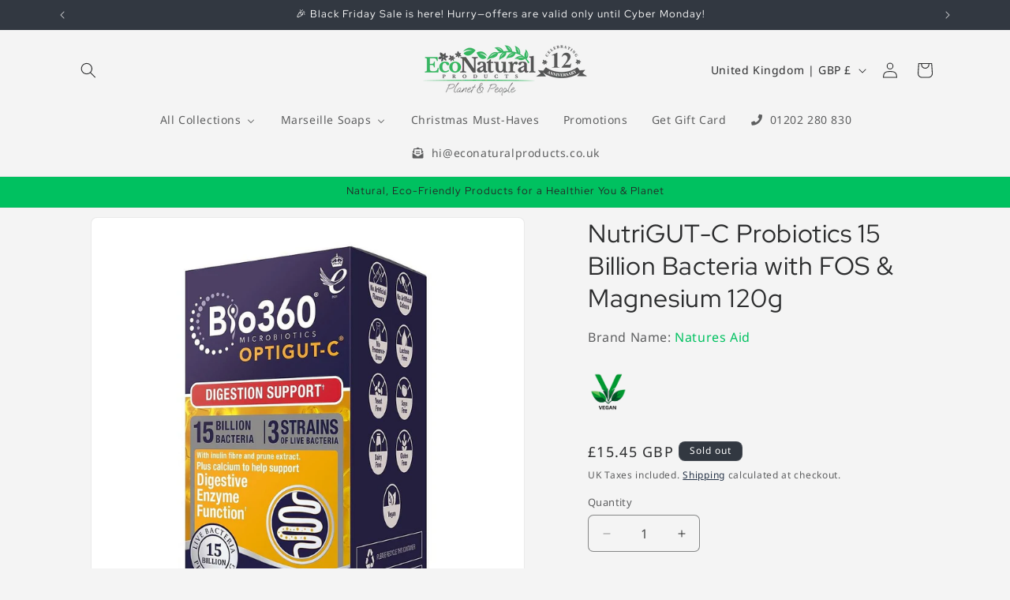

--- FILE ---
content_type: text/html; charset=utf-8
request_url: https://econaturalproducts.co.uk/products/nutrigut-c-probiotics-15-billion-bacteria-with-fos-magnesium-120g
body_size: 59287
content:
<!doctype html>
<html class="js" lang="en">
  <head>
    <meta charset="utf-8">
    <meta http-equiv="X-UA-Compatible" content="IE=edge">
    <meta name="viewport" content="width=device-width,initial-scale=1">
    <meta name="theme-color" content="">
    <link rel="canonical" href="https://econaturalproducts.co.uk/products/nutrigut-c-probiotics-15-billion-bacteria-with-fos-magnesium-120g"><link rel="icon" type="image/png" href="//econaturalproducts.co.uk/cdn/shop/files/Favicon_V1.png?crop=center&height=32&v=1707654679&width=32"><link rel="preconnect" href="https://fonts.shopifycdn.com" crossorigin><title>
      NutriGUT-C Probiotics 15 Billion Bacteria with FOS &amp; Magnesium 120g
 &ndash; Eco Natural Products</title>

    
      <meta name="description" content="NutriGUT-C There are millions of bacteria inside each person, forming an internal world inside us which is often referred to as &#39;The Microbiome&#39;. There is much scientific research being carried out into the world of the Microbiome and its potential impact on the rest of the human body. NutriGUT-C combines specific good">
    

    

<meta property="og:site_name" content="Eco Natural Products">
<meta property="og:url" content="https://econaturalproducts.co.uk/products/nutrigut-c-probiotics-15-billion-bacteria-with-fos-magnesium-120g">
<meta property="og:title" content="NutriGUT-C Probiotics 15 Billion Bacteria with FOS &amp; Magnesium 120g">
<meta property="og:type" content="product">
<meta property="og:description" content="NutriGUT-C There are millions of bacteria inside each person, forming an internal world inside us which is often referred to as &#39;The Microbiome&#39;. There is much scientific research being carried out into the world of the Microbiome and its potential impact on the rest of the human body. NutriGUT-C combines specific good"><meta property="og:image" content="http://econaturalproducts.co.uk/cdn/shop/files/nutrigut-c-probiotics-15-billion-bacteria-with-fos-magnesium-120g-natures-aid-343212.jpg?v=1731782351">
  <meta property="og:image:secure_url" content="https://econaturalproducts.co.uk/cdn/shop/files/nutrigut-c-probiotics-15-billion-bacteria-with-fos-magnesium-120g-natures-aid-343212.jpg?v=1731782351">
  <meta property="og:image:width" content="1300">
  <meta property="og:image:height" content="1300"><meta property="og:price:amount" content="15.45">
  <meta property="og:price:currency" content="GBP"><meta name="twitter:card" content="summary_large_image">
<meta name="twitter:title" content="NutriGUT-C Probiotics 15 Billion Bacteria with FOS &amp; Magnesium 120g">
<meta name="twitter:description" content="NutriGUT-C There are millions of bacteria inside each person, forming an internal world inside us which is often referred to as &#39;The Microbiome&#39;. There is much scientific research being carried out into the world of the Microbiome and its potential impact on the rest of the human body. NutriGUT-C combines specific good">


    <script src="//econaturalproducts.co.uk/cdn/shop/t/34/assets/constants.js?v=132983761750457495441753629943" defer="defer"></script>
    <script src="//econaturalproducts.co.uk/cdn/shop/t/34/assets/pubsub.js?v=25310214064522200911753629944" defer="defer"></script>
    <script src="//econaturalproducts.co.uk/cdn/shop/t/34/assets/global.js?v=7301445359237545521753629943" defer="defer"></script>
    <script src="//econaturalproducts.co.uk/cdn/shop/t/34/assets/details-disclosure.js?v=13653116266235556501753629943" defer="defer"></script>
    <script src="//econaturalproducts.co.uk/cdn/shop/t/34/assets/details-modal.js?v=25581673532751508451753629943" defer="defer"></script>
    <script src="//econaturalproducts.co.uk/cdn/shop/t/34/assets/search-form.js?v=133129549252120666541753629944" defer="defer"></script><script>window.performance && window.performance.mark && window.performance.mark('shopify.content_for_header.start');</script><meta name="facebook-domain-verification" content="s2nsxxyz3t6guycjfpwoqbe1vxbuoe">
<meta name="google-site-verification" content="1f6VeZJXUhOspsWgWAobKctCeKLfgoBUFjZ6XoYdBEM">
<meta id="shopify-digital-wallet" name="shopify-digital-wallet" content="/55546839207/digital_wallets/dialog">
<meta name="shopify-checkout-api-token" content="b0a7064854d91caf61ff215f843897fd">
<link rel="alternate" type="application/json+oembed" href="https://econaturalproducts.co.uk/products/nutrigut-c-probiotics-15-billion-bacteria-with-fos-magnesium-120g.oembed">
<script async="async" src="/checkouts/internal/preloads.js?locale=en-GB"></script>
<link rel="preconnect" href="https://shop.app" crossorigin="anonymous">
<script async="async" src="https://shop.app/checkouts/internal/preloads.js?locale=en-GB&shop_id=55546839207" crossorigin="anonymous"></script>
<script id="apple-pay-shop-capabilities" type="application/json">{"shopId":55546839207,"countryCode":"GB","currencyCode":"GBP","merchantCapabilities":["supports3DS"],"merchantId":"gid:\/\/shopify\/Shop\/55546839207","merchantName":"Eco Natural Products","requiredBillingContactFields":["postalAddress","email"],"requiredShippingContactFields":["postalAddress","email"],"shippingType":"shipping","supportedNetworks":["visa","maestro","masterCard","amex","discover","elo"],"total":{"type":"pending","label":"Eco Natural Products","amount":"1.00"},"shopifyPaymentsEnabled":true,"supportsSubscriptions":true}</script>
<script id="shopify-features" type="application/json">{"accessToken":"b0a7064854d91caf61ff215f843897fd","betas":["rich-media-storefront-analytics"],"domain":"econaturalproducts.co.uk","predictiveSearch":true,"shopId":55546839207,"locale":"en"}</script>
<script>var Shopify = Shopify || {};
Shopify.shop = "eco-natural-products.myshopify.com";
Shopify.locale = "en";
Shopify.currency = {"active":"GBP","rate":"1.0"};
Shopify.country = "GB";
Shopify.theme = {"name":"Trade","id":151538794748,"schema_name":"Trade","schema_version":"15.4.0","theme_store_id":2699,"role":"main"};
Shopify.theme.handle = "null";
Shopify.theme.style = {"id":null,"handle":null};
Shopify.cdnHost = "econaturalproducts.co.uk/cdn";
Shopify.routes = Shopify.routes || {};
Shopify.routes.root = "/";</script>
<script type="module">!function(o){(o.Shopify=o.Shopify||{}).modules=!0}(window);</script>
<script>!function(o){function n(){var o=[];function n(){o.push(Array.prototype.slice.apply(arguments))}return n.q=o,n}var t=o.Shopify=o.Shopify||{};t.loadFeatures=n(),t.autoloadFeatures=n()}(window);</script>
<script>
  window.ShopifyPay = window.ShopifyPay || {};
  window.ShopifyPay.apiHost = "shop.app\/pay";
  window.ShopifyPay.redirectState = null;
</script>
<script id="shop-js-analytics" type="application/json">{"pageType":"product"}</script>
<script defer="defer" async type="module" src="//econaturalproducts.co.uk/cdn/shopifycloud/shop-js/modules/v2/client.init-shop-cart-sync_D0dqhulL.en.esm.js"></script>
<script defer="defer" async type="module" src="//econaturalproducts.co.uk/cdn/shopifycloud/shop-js/modules/v2/chunk.common_CpVO7qML.esm.js"></script>
<script type="module">
  await import("//econaturalproducts.co.uk/cdn/shopifycloud/shop-js/modules/v2/client.init-shop-cart-sync_D0dqhulL.en.esm.js");
await import("//econaturalproducts.co.uk/cdn/shopifycloud/shop-js/modules/v2/chunk.common_CpVO7qML.esm.js");

  window.Shopify.SignInWithShop?.initShopCartSync?.({"fedCMEnabled":true,"windoidEnabled":true});

</script>
<script>
  window.Shopify = window.Shopify || {};
  if (!window.Shopify.featureAssets) window.Shopify.featureAssets = {};
  window.Shopify.featureAssets['shop-js'] = {"shop-cart-sync":["modules/v2/client.shop-cart-sync_D9bwt38V.en.esm.js","modules/v2/chunk.common_CpVO7qML.esm.js"],"init-fed-cm":["modules/v2/client.init-fed-cm_BJ8NPuHe.en.esm.js","modules/v2/chunk.common_CpVO7qML.esm.js"],"init-shop-email-lookup-coordinator":["modules/v2/client.init-shop-email-lookup-coordinator_pVrP2-kG.en.esm.js","modules/v2/chunk.common_CpVO7qML.esm.js"],"shop-cash-offers":["modules/v2/client.shop-cash-offers_CNh7FWN-.en.esm.js","modules/v2/chunk.common_CpVO7qML.esm.js","modules/v2/chunk.modal_DKF6x0Jh.esm.js"],"init-shop-cart-sync":["modules/v2/client.init-shop-cart-sync_D0dqhulL.en.esm.js","modules/v2/chunk.common_CpVO7qML.esm.js"],"init-windoid":["modules/v2/client.init-windoid_DaoAelzT.en.esm.js","modules/v2/chunk.common_CpVO7qML.esm.js"],"shop-toast-manager":["modules/v2/client.shop-toast-manager_1DND8Tac.en.esm.js","modules/v2/chunk.common_CpVO7qML.esm.js"],"pay-button":["modules/v2/client.pay-button_CFeQi1r6.en.esm.js","modules/v2/chunk.common_CpVO7qML.esm.js"],"shop-button":["modules/v2/client.shop-button_Ca94MDdQ.en.esm.js","modules/v2/chunk.common_CpVO7qML.esm.js"],"shop-login-button":["modules/v2/client.shop-login-button_DPYNfp1Z.en.esm.js","modules/v2/chunk.common_CpVO7qML.esm.js","modules/v2/chunk.modal_DKF6x0Jh.esm.js"],"avatar":["modules/v2/client.avatar_BTnouDA3.en.esm.js"],"shop-follow-button":["modules/v2/client.shop-follow-button_BMKh4nJE.en.esm.js","modules/v2/chunk.common_CpVO7qML.esm.js","modules/v2/chunk.modal_DKF6x0Jh.esm.js"],"init-customer-accounts-sign-up":["modules/v2/client.init-customer-accounts-sign-up_CJXi5kRN.en.esm.js","modules/v2/client.shop-login-button_DPYNfp1Z.en.esm.js","modules/v2/chunk.common_CpVO7qML.esm.js","modules/v2/chunk.modal_DKF6x0Jh.esm.js"],"init-shop-for-new-customer-accounts":["modules/v2/client.init-shop-for-new-customer-accounts_BoBxkgWu.en.esm.js","modules/v2/client.shop-login-button_DPYNfp1Z.en.esm.js","modules/v2/chunk.common_CpVO7qML.esm.js","modules/v2/chunk.modal_DKF6x0Jh.esm.js"],"init-customer-accounts":["modules/v2/client.init-customer-accounts_DCuDTzpR.en.esm.js","modules/v2/client.shop-login-button_DPYNfp1Z.en.esm.js","modules/v2/chunk.common_CpVO7qML.esm.js","modules/v2/chunk.modal_DKF6x0Jh.esm.js"],"checkout-modal":["modules/v2/client.checkout-modal_U_3e4VxF.en.esm.js","modules/v2/chunk.common_CpVO7qML.esm.js","modules/v2/chunk.modal_DKF6x0Jh.esm.js"],"lead-capture":["modules/v2/client.lead-capture_DEgn0Z8u.en.esm.js","modules/v2/chunk.common_CpVO7qML.esm.js","modules/v2/chunk.modal_DKF6x0Jh.esm.js"],"shop-login":["modules/v2/client.shop-login_CoM5QKZ_.en.esm.js","modules/v2/chunk.common_CpVO7qML.esm.js","modules/v2/chunk.modal_DKF6x0Jh.esm.js"],"payment-terms":["modules/v2/client.payment-terms_BmrqWn8r.en.esm.js","modules/v2/chunk.common_CpVO7qML.esm.js","modules/v2/chunk.modal_DKF6x0Jh.esm.js"]};
</script>
<script>(function() {
  var isLoaded = false;
  function asyncLoad() {
    if (isLoaded) return;
    isLoaded = true;
    var urls = ["https:\/\/plugin.brevo.com\/integrations\/api\/automation\/script?user_connection_id=60db3cae1294720e6b6540d7\u0026ma-key=cl6bl05cpj5hf5cnkie97\u0026shop=eco-natural-products.myshopify.com","https:\/\/plugin.brevo.com\/integrations\/api\/sy\/cart_tracking\/script?ma-key=cl6bl05cpj5hf5cnkie97\u0026user_connection_id=60db3cae1294720e6b6540d7\u0026shop=eco-natural-products.myshopify.com","https:\/\/cdn.shopify.com\/s\/files\/1\/0555\/4683\/9207\/t\/5\/assets\/booster_eu_cookie_55546839207.js?v=1693733906\u0026shop=eco-natural-products.myshopify.com"];
    for (var i = 0; i < urls.length; i++) {
      var s = document.createElement('script');
      s.type = 'text/javascript';
      s.async = true;
      s.src = urls[i];
      var x = document.getElementsByTagName('script')[0];
      x.parentNode.insertBefore(s, x);
    }
  };
  if(window.attachEvent) {
    window.attachEvent('onload', asyncLoad);
  } else {
    window.addEventListener('load', asyncLoad, false);
  }
})();</script>
<script id="__st">var __st={"a":55546839207,"offset":0,"reqid":"5a2be7c7-53bb-42cf-89e5-00120861298c-1764539644","pageurl":"econaturalproducts.co.uk\/products\/nutrigut-c-probiotics-15-billion-bacteria-with-fos-magnesium-120g","u":"c32bf2f4e7d5","p":"product","rtyp":"product","rid":6605508804775};</script>
<script>window.ShopifyPaypalV4VisibilityTracking = true;</script>
<script id="captcha-bootstrap">!function(){'use strict';const t='contact',e='account',n='new_comment',o=[[t,t],['blogs',n],['comments',n],[t,'customer']],c=[[e,'customer_login'],[e,'guest_login'],[e,'recover_customer_password'],[e,'create_customer']],r=t=>t.map((([t,e])=>`form[action*='/${t}']:not([data-nocaptcha='true']) input[name='form_type'][value='${e}']`)).join(','),a=t=>()=>t?[...document.querySelectorAll(t)].map((t=>t.form)):[];function s(){const t=[...o],e=r(t);return a(e)}const i='password',u='form_key',d=['recaptcha-v3-token','g-recaptcha-response','h-captcha-response',i],f=()=>{try{return window.sessionStorage}catch{return}},m='__shopify_v',_=t=>t.elements[u];function p(t,e,n=!1){try{const o=window.sessionStorage,c=JSON.parse(o.getItem(e)),{data:r}=function(t){const{data:e,action:n}=t;return t[m]||n?{data:e,action:n}:{data:t,action:n}}(c);for(const[e,n]of Object.entries(r))t.elements[e]&&(t.elements[e].value=n);n&&o.removeItem(e)}catch(o){console.error('form repopulation failed',{error:o})}}const l='form_type',E='cptcha';function T(t){t.dataset[E]=!0}const w=window,h=w.document,L='Shopify',v='ce_forms',y='captcha';let A=!1;((t,e)=>{const n=(g='f06e6c50-85a8-45c8-87d0-21a2b65856fe',I='https://cdn.shopify.com/shopifycloud/storefront-forms-hcaptcha/ce_storefront_forms_captcha_hcaptcha.v1.5.2.iife.js',D={infoText:'Protected by hCaptcha',privacyText:'Privacy',termsText:'Terms'},(t,e,n)=>{const o=w[L][v],c=o.bindForm;if(c)return c(t,g,e,D).then(n);var r;o.q.push([[t,g,e,D],n]),r=I,A||(h.body.append(Object.assign(h.createElement('script'),{id:'captcha-provider',async:!0,src:r})),A=!0)});var g,I,D;w[L]=w[L]||{},w[L][v]=w[L][v]||{},w[L][v].q=[],w[L][y]=w[L][y]||{},w[L][y].protect=function(t,e){n(t,void 0,e),T(t)},Object.freeze(w[L][y]),function(t,e,n,w,h,L){const[v,y,A,g]=function(t,e,n){const i=e?o:[],u=t?c:[],d=[...i,...u],f=r(d),m=r(i),_=r(d.filter((([t,e])=>n.includes(e))));return[a(f),a(m),a(_),s()]}(w,h,L),I=t=>{const e=t.target;return e instanceof HTMLFormElement?e:e&&e.form},D=t=>v().includes(t);t.addEventListener('submit',(t=>{const e=I(t);if(!e)return;const n=D(e)&&!e.dataset.hcaptchaBound&&!e.dataset.recaptchaBound,o=_(e),c=g().includes(e)&&(!o||!o.value);(n||c)&&t.preventDefault(),c&&!n&&(function(t){try{if(!f())return;!function(t){const e=f();if(!e)return;const n=_(t);if(!n)return;const o=n.value;o&&e.removeItem(o)}(t);const e=Array.from(Array(32),(()=>Math.random().toString(36)[2])).join('');!function(t,e){_(t)||t.append(Object.assign(document.createElement('input'),{type:'hidden',name:u})),t.elements[u].value=e}(t,e),function(t,e){const n=f();if(!n)return;const o=[...t.querySelectorAll(`input[type='${i}']`)].map((({name:t})=>t)),c=[...d,...o],r={};for(const[a,s]of new FormData(t).entries())c.includes(a)||(r[a]=s);n.setItem(e,JSON.stringify({[m]:1,action:t.action,data:r}))}(t,e)}catch(e){console.error('failed to persist form',e)}}(e),e.submit())}));const S=(t,e)=>{t&&!t.dataset[E]&&(n(t,e.some((e=>e===t))),T(t))};for(const o of['focusin','change'])t.addEventListener(o,(t=>{const e=I(t);D(e)&&S(e,y())}));const B=e.get('form_key'),M=e.get(l),P=B&&M;t.addEventListener('DOMContentLoaded',(()=>{const t=y();if(P)for(const e of t)e.elements[l].value===M&&p(e,B);[...new Set([...A(),...v().filter((t=>'true'===t.dataset.shopifyCaptcha))])].forEach((e=>S(e,t)))}))}(h,new URLSearchParams(w.location.search),n,t,e,['guest_login'])})(!0,!0)}();</script>
<script integrity="sha256-52AcMU7V7pcBOXWImdc/TAGTFKeNjmkeM1Pvks/DTgc=" data-source-attribution="shopify.loadfeatures" defer="defer" src="//econaturalproducts.co.uk/cdn/shopifycloud/storefront/assets/storefront/load_feature-81c60534.js" crossorigin="anonymous"></script>
<script crossorigin="anonymous" defer="defer" src="//econaturalproducts.co.uk/cdn/shopifycloud/storefront/assets/shopify_pay/storefront-65b4c6d7.js?v=20250812"></script>
<script data-source-attribution="shopify.dynamic_checkout.dynamic.init">var Shopify=Shopify||{};Shopify.PaymentButton=Shopify.PaymentButton||{isStorefrontPortableWallets:!0,init:function(){window.Shopify.PaymentButton.init=function(){};var t=document.createElement("script");t.src="https://econaturalproducts.co.uk/cdn/shopifycloud/portable-wallets/latest/portable-wallets.en.js",t.type="module",document.head.appendChild(t)}};
</script>
<script data-source-attribution="shopify.dynamic_checkout.buyer_consent">
  function portableWalletsHideBuyerConsent(e){var t=document.getElementById("shopify-buyer-consent"),n=document.getElementById("shopify-subscription-policy-button");t&&n&&(t.classList.add("hidden"),t.setAttribute("aria-hidden","true"),n.removeEventListener("click",e))}function portableWalletsShowBuyerConsent(e){var t=document.getElementById("shopify-buyer-consent"),n=document.getElementById("shopify-subscription-policy-button");t&&n&&(t.classList.remove("hidden"),t.removeAttribute("aria-hidden"),n.addEventListener("click",e))}window.Shopify?.PaymentButton&&(window.Shopify.PaymentButton.hideBuyerConsent=portableWalletsHideBuyerConsent,window.Shopify.PaymentButton.showBuyerConsent=portableWalletsShowBuyerConsent);
</script>
<script>
  function portableWalletsCleanup(e){e&&e.src&&console.error("Failed to load portable wallets script "+e.src);var t=document.querySelectorAll("shopify-accelerated-checkout .shopify-payment-button__skeleton, shopify-accelerated-checkout-cart .wallet-cart-button__skeleton"),e=document.getElementById("shopify-buyer-consent");for(let e=0;e<t.length;e++)t[e].remove();e&&e.remove()}function portableWalletsNotLoadedAsModule(e){e instanceof ErrorEvent&&"string"==typeof e.message&&e.message.includes("import.meta")&&"string"==typeof e.filename&&e.filename.includes("portable-wallets")&&(window.removeEventListener("error",portableWalletsNotLoadedAsModule),window.Shopify.PaymentButton.failedToLoad=e,"loading"===document.readyState?document.addEventListener("DOMContentLoaded",window.Shopify.PaymentButton.init):window.Shopify.PaymentButton.init())}window.addEventListener("error",portableWalletsNotLoadedAsModule);
</script>

<script type="module" src="https://econaturalproducts.co.uk/cdn/shopifycloud/portable-wallets/latest/portable-wallets.en.js" onError="portableWalletsCleanup(this)" crossorigin="anonymous"></script>
<script nomodule>
  document.addEventListener("DOMContentLoaded", portableWalletsCleanup);
</script>

<link id="shopify-accelerated-checkout-styles" rel="stylesheet" media="screen" href="https://econaturalproducts.co.uk/cdn/shopifycloud/portable-wallets/latest/accelerated-checkout-backwards-compat.css" crossorigin="anonymous">
<style id="shopify-accelerated-checkout-cart">
        #shopify-buyer-consent {
  margin-top: 1em;
  display: inline-block;
  width: 100%;
}

#shopify-buyer-consent.hidden {
  display: none;
}

#shopify-subscription-policy-button {
  background: none;
  border: none;
  padding: 0;
  text-decoration: underline;
  font-size: inherit;
  cursor: pointer;
}

#shopify-subscription-policy-button::before {
  box-shadow: none;
}

      </style>
<script id="sections-script" data-sections="header" defer="defer" src="//econaturalproducts.co.uk/cdn/shop/t/34/compiled_assets/scripts.js?24177"></script>
<script>window.performance && window.performance.mark && window.performance.mark('shopify.content_for_header.end');</script>


    <style data-shopify>
      @font-face {
  font-family: "Noto Sans";
  font-weight: 400;
  font-style: normal;
  font-display: swap;
  src: url("//econaturalproducts.co.uk/cdn/fonts/noto_sans/notosans_n4.67fb0b95a9fac1030d5fa59681ca957ae8ee6aa5.woff2") format("woff2"),
       url("//econaturalproducts.co.uk/cdn/fonts/noto_sans/notosans_n4.7b785b180d53ae20f1017ba5d1db68774175584a.woff") format("woff");
}

      @font-face {
  font-family: "Noto Sans";
  font-weight: 700;
  font-style: normal;
  font-display: swap;
  src: url("//econaturalproducts.co.uk/cdn/fonts/noto_sans/notosans_n7.1c1ecc348e259b7cdc0a191536a135e8afa67beb.woff2") format("woff2"),
       url("//econaturalproducts.co.uk/cdn/fonts/noto_sans/notosans_n7.aef9bd60aa73fa842d38cf1dfa3f8eb50d0dfa8f.woff") format("woff");
}

      @font-face {
  font-family: "Noto Sans";
  font-weight: 400;
  font-style: italic;
  font-display: swap;
  src: url("//econaturalproducts.co.uk/cdn/fonts/noto_sans/notosans_i4.0d0b0b60457d4b0fff3a18b68f05d41f4e08fe56.woff2") format("woff2"),
       url("//econaturalproducts.co.uk/cdn/fonts/noto_sans/notosans_i4.39741a91407585de584fa20325a2a05adccd69e7.woff") format("woff");
}

      @font-face {
  font-family: "Noto Sans";
  font-weight: 700;
  font-style: italic;
  font-display: swap;
  src: url("//econaturalproducts.co.uk/cdn/fonts/noto_sans/notosans_i7.c7fd3945455879138e0ecee80bd39dae8b9d10da.woff2") format("woff2"),
       url("//econaturalproducts.co.uk/cdn/fonts/noto_sans/notosans_i7.8c223fa37340c58f5c7619dd708bf01da1a07a6d.woff") format("woff");
}

      @font-face {
  font-family: "Red Hat Display";
  font-weight: 400;
  font-style: normal;
  font-display: swap;
  src: url("//econaturalproducts.co.uk/cdn/fonts/red_hat_display/redhatdisplay_n4.36efd597fcb92d83eab631792bad06e153941221.woff2") format("woff2"),
       url("//econaturalproducts.co.uk/cdn/fonts/red_hat_display/redhatdisplay_n4.09f5571be81da8a8c0e78adb7638383541ff61a2.woff") format("woff");
}


      
        :root,
        .color-scheme-1 {
          --color-background: 244,244,244;
        
          --gradient-background: #f4f4f4;
        

        

        --color-foreground: 43,44,45;
        --color-background-contrast: 180,180,180;
        --color-shadow: 0,17,40;
        --color-button: 0,193,96;
        --color-button-text: 253,253,253;
        --color-secondary-button: 244,244,244;
        --color-secondary-button-text: 0,17,40;
        --color-link: 0,17,40;
        --color-badge-foreground: 43,44,45;
        --color-badge-background: 244,244,244;
        --color-badge-border: 43,44,45;
        --payment-terms-background-color: rgb(244 244 244);
      }
      
        
        .color-scheme-2 {
          --color-background: 0,193,96;
        
          --gradient-background: #00c160;
        

        

        --color-foreground: 38,38,38;
        --color-background-contrast: 0,66,33;
        --color-shadow: 0,17,40;
        --color-button: 0,193,96;
        --color-button-text: 255,255,255;
        --color-secondary-button: 0,193,96;
        --color-secondary-button-text: 121,117,114;
        --color-link: 121,117,114;
        --color-badge-foreground: 38,38,38;
        --color-badge-background: 0,193,96;
        --color-badge-border: 38,38,38;
        --payment-terms-background-color: rgb(0 193 96);
      }
      
        
        .color-scheme-3 {
          --color-background: 0,193,96;
        
          --gradient-background: #00c160;
        

        

        --color-foreground: 255,255,255;
        --color-background-contrast: 0,66,33;
        --color-shadow: 40,0,0;
        --color-button: 253,253,253;
        --color-button-text: 255,255,255;
        --color-secondary-button: 0,193,96;
        --color-secondary-button-text: 93,92,93;
        --color-link: 93,92,93;
        --color-badge-foreground: 255,255,255;
        --color-badge-background: 0,193,96;
        --color-badge-border: 255,255,255;
        --payment-terms-background-color: rgb(0 193 96);
      }
      
        
        .color-scheme-4 {
          --color-background: 232,15,140;
        
          --gradient-background: #e80f8c;
        

        

        --color-foreground: 253,253,253;
        --color-background-contrast: 112,7,68;
        --color-shadow: 247,0,0;
        --color-button: 255,255,255;
        --color-button-text: 251,11,11;
        --color-secondary-button: 232,15,140;
        --color-secondary-button-text: 255,255,255;
        --color-link: 255,255,255;
        --color-badge-foreground: 253,253,253;
        --color-badge-background: 232,15,140;
        --color-badge-border: 253,253,253;
        --payment-terms-background-color: rgb(232 15 140);
      }
      
        
        .color-scheme-5 {
          --color-background: 50,56,65;
        
          --gradient-background: #323841;
        

        

        --color-foreground: 255,255,255;
        --color-background-contrast: 61,68,79;
        --color-shadow: 0,17,40;
        --color-button: 183,172,162;
        --color-button-text: 38,38,38;
        --color-secondary-button: 50,56,65;
        --color-secondary-button-text: 255,255,255;
        --color-link: 255,255,255;
        --color-badge-foreground: 255,255,255;
        --color-badge-background: 50,56,65;
        --color-badge-border: 255,255,255;
        --payment-terms-background-color: rgb(50 56 65);
      }
      

      body, .color-scheme-1, .color-scheme-2, .color-scheme-3, .color-scheme-4, .color-scheme-5 {
        color: rgba(var(--color-foreground), 0.75);
        background-color: rgb(var(--color-background));
      }

      :root {
        --font-body-family: "Noto Sans", sans-serif;
        --font-body-style: normal;
        --font-body-weight: 400;
        --font-body-weight-bold: 700;

        --font-heading-family: "Red Hat Display", sans-serif;
        --font-heading-style: normal;
        --font-heading-weight: 400;

        --font-body-scale: 1.0;
        --font-heading-scale: 1.0;

        --media-padding: px;
        --media-border-opacity: 0.05;
        --media-border-width: 1px;
        --media-radius: 8px;
        --media-shadow-opacity: 0.0;
        --media-shadow-horizontal-offset: 0px;
        --media-shadow-vertical-offset: 4px;
        --media-shadow-blur-radius: 5px;
        --media-shadow-visible: 0;

        --page-width: 120rem;
        --page-width-margin: 0rem;

        --product-card-image-padding: 0.6rem;
        --product-card-corner-radius: 0.8rem;
        --product-card-text-alignment: left;
        --product-card-border-width: 0.0rem;
        --product-card-border-opacity: 0.1;
        --product-card-shadow-opacity: 0.0;
        --product-card-shadow-visible: 0;
        --product-card-shadow-horizontal-offset: 0.0rem;
        --product-card-shadow-vertical-offset: 0.4rem;
        --product-card-shadow-blur-radius: 0.5rem;

        --collection-card-image-padding: 0.0rem;
        --collection-card-corner-radius: 0.8rem;
        --collection-card-text-alignment: left;
        --collection-card-border-width: 0.0rem;
        --collection-card-border-opacity: 0.1;
        --collection-card-shadow-opacity: 0.0;
        --collection-card-shadow-visible: 0;
        --collection-card-shadow-horizontal-offset: 0.0rem;
        --collection-card-shadow-vertical-offset: 0.4rem;
        --collection-card-shadow-blur-radius: 0.5rem;

        --blog-card-image-padding: 0.0rem;
        --blog-card-corner-radius: 0.8rem;
        --blog-card-text-alignment: left;
        --blog-card-border-width: 0.0rem;
        --blog-card-border-opacity: 0.1;
        --blog-card-shadow-opacity: 0.0;
        --blog-card-shadow-visible: 0;
        --blog-card-shadow-horizontal-offset: 0.0rem;
        --blog-card-shadow-vertical-offset: 0.4rem;
        --blog-card-shadow-blur-radius: 0.5rem;

        --badge-corner-radius: 0.8rem;

        --popup-border-width: 1px;
        --popup-border-opacity: 0.1;
        --popup-corner-radius: 8px;
        --popup-shadow-opacity: 0.05;
        --popup-shadow-horizontal-offset: 0px;
        --popup-shadow-vertical-offset: 4px;
        --popup-shadow-blur-radius: 5px;

        --drawer-border-width: 1px;
        --drawer-border-opacity: 0.1;
        --drawer-shadow-opacity: 0.0;
        --drawer-shadow-horizontal-offset: 0px;
        --drawer-shadow-vertical-offset: 4px;
        --drawer-shadow-blur-radius: 5px;

        --spacing-sections-desktop: 0px;
        --spacing-sections-mobile: 0px;

        --grid-desktop-vertical-spacing: 12px;
        --grid-desktop-horizontal-spacing: 12px;
        --grid-mobile-vertical-spacing: 6px;
        --grid-mobile-horizontal-spacing: 6px;

        --text-boxes-border-opacity: 0.1;
        --text-boxes-border-width: 0px;
        --text-boxes-radius: 8px;
        --text-boxes-shadow-opacity: 0.0;
        --text-boxes-shadow-visible: 0;
        --text-boxes-shadow-horizontal-offset: 6px;
        --text-boxes-shadow-vertical-offset: 6px;
        --text-boxes-shadow-blur-radius: 5px;

        --buttons-radius: 6px;
        --buttons-radius-outset: 7px;
        --buttons-border-width: 1px;
        --buttons-border-opacity: 1.0;
        --buttons-shadow-opacity: 0.0;
        --buttons-shadow-visible: 0;
        --buttons-shadow-horizontal-offset: 0px;
        --buttons-shadow-vertical-offset: 4px;
        --buttons-shadow-blur-radius: 5px;
        --buttons-border-offset: 0.3px;

        --inputs-radius: 6px;
        --inputs-border-width: 1px;
        --inputs-border-opacity: 0.55;
        --inputs-shadow-opacity: 0.0;
        --inputs-shadow-horizontal-offset: 0px;
        --inputs-margin-offset: 0px;
        --inputs-shadow-vertical-offset: 4px;
        --inputs-shadow-blur-radius: 5px;
        --inputs-radius-outset: 7px;

        --variant-pills-radius: 40px;
        --variant-pills-border-width: 1px;
        --variant-pills-border-opacity: 0.55;
        --variant-pills-shadow-opacity: 0.0;
        --variant-pills-shadow-horizontal-offset: 0px;
        --variant-pills-shadow-vertical-offset: 4px;
        --variant-pills-shadow-blur-radius: 5px;
      }

      *,
      *::before,
      *::after {
        box-sizing: inherit;
      }

      html {
        box-sizing: border-box;
        font-size: calc(var(--font-body-scale) * 62.5%);
        height: 100%;
      }

      body {
        display: grid;
        grid-template-rows: auto auto 1fr auto;
        grid-template-columns: 100%;
        min-height: 100%;
        margin: 0;
        font-size: 1.5rem;
        letter-spacing: 0.06rem;
        line-height: calc(1 + 0.8 / var(--font-body-scale));
        font-family: var(--font-body-family);
        font-style: var(--font-body-style);
        font-weight: var(--font-body-weight);
      }

      @media screen and (min-width: 750px) {
        body {
          font-size: 1.6rem;
        }
      }
    </style>

    <link href="//econaturalproducts.co.uk/cdn/shop/t/34/assets/base.css?v=121891089301858806121758302031" rel="stylesheet" type="text/css" media="all" />
    <link rel="stylesheet" href="//econaturalproducts.co.uk/cdn/shop/t/34/assets/component-cart-items.css?v=13033300910818915211753629943" media="print" onload="this.media='all'">
      <link rel="preload" as="font" href="//econaturalproducts.co.uk/cdn/fonts/noto_sans/notosans_n4.67fb0b95a9fac1030d5fa59681ca957ae8ee6aa5.woff2" type="font/woff2" crossorigin>
      

      <link rel="preload" as="font" href="//econaturalproducts.co.uk/cdn/fonts/red_hat_display/redhatdisplay_n4.36efd597fcb92d83eab631792bad06e153941221.woff2" type="font/woff2" crossorigin>
      
<link href="//econaturalproducts.co.uk/cdn/shop/t/34/assets/component-localization-form.css?v=170315343355214948141753629943" rel="stylesheet" type="text/css" media="all" />
      <script src="//econaturalproducts.co.uk/cdn/shop/t/34/assets/localization-form.js?v=144176611646395275351753629944" defer="defer"></script><link
        rel="stylesheet"
        href="//econaturalproducts.co.uk/cdn/shop/t/34/assets/component-predictive-search.css?v=118923337488134913561753629943"
        media="print"
        onload="this.media='all'"
      ><script>
      if (Shopify.designMode) {
        document.documentElement.classList.add('shopify-design-mode');
      }
    </script>
  <!-- BEGIN app block: shopify://apps/buddha-mega-menu-navigation/blocks/megamenu/dbb4ce56-bf86-4830-9b3d-16efbef51c6f -->
<script>
        var productImageAndPrice = [],
            collectionImages = [],
            articleImages = [],
            mmLivIcons = false,
            mmFlipClock = false,
            mmFixesUseJquery = false,
            mmNumMMI = 7,
            mmSchemaTranslation = {},
            mmMenuStrings =  {"menuStrings":{"default":{"All Collections":"All Collections","Foods":"Foods","Bakery Products":"Bakery Products","Chocolates":"Chocolates","Cooking & Baking Ingredients":"Cooking & Baking Ingredients","Dairy Products":"Dairy Products","Fruits & Vegetables":"Fruits & Vegetables","Grains, Rice & Cereals":"Grains, Rice & Cereals","Jam, Dips & Spreads":"Jam, Dips & Spreads","Nuts & Seeds":"Nuts & Seeds","Pasta & Noodles":"Pasta & Noodles","Pastes, Sauces & Condiments":"Pastes, Sauces & Condiments","Prepared Foods":"Prepared Foods","Seasonings & Spices":"Seasonings & Spices","Snacks":"Snacks","Sweets":"Sweets","Soups & Broths":"Soups & Broths","Tofu, Soy & Vegetarian":"Tofu, Soy & Vegetarian","Drinks":"Drinks","Coffees":"Coffees","Hot Chocolates":"Hot Chocolates","Juices, Milkshakes & Smoothies":"Juices, Milkshakes & Smoothies","Low Alcohol & Alcohol-Free Beverages":"Low Alcohol & Alcohol-Free Beverages","Non-dairy Milk":"Non-dairy Milk","Powdered Beverage Mixes":"Powdered Beverage Mixes","Soda":"Soda","Sports & Energy Drinks":"Sports & Energy Drinks","Teas & Infusions":"Teas & Infusions","Water":"Water","Beauty & Toiletries":"Beauty & Toiletries","Marseille Soaps":"Marseille Soaps","Bath Accessories":"Bath Accessories","Bath Additives":"Bath Additives","Body Care":"Body Care","Dental Care":"Dental Care","Face Cleansers":"Face Cleansers","Face Moisturiser":"Face Moisturiser","Makeup":"Makeup","Hand care":"Hand care","Fragrances":"Fragrances","Face Accessories":"Face Accessories","Feminine Care":"Feminine Care","Intimate Care":"Intimate Care","Hair":"Hair","Men Shaving":"Men Shaving","Women Shaving":"Women Shaving","Suncare":"Suncare","Deodorants & Anti-perspirant":"Deodorants & Anti-perspirant","Health":"Health","Botanicals & Herbs":"Botanicals & Herbs","Health Concern":"Health Concern","Minerals":"Minerals","Vitamins":"Vitamins","Remedies":"Remedies","Aromatherapy":"Aromatherapy","Aromatherapy Oils":"Aromatherapy Oils","Aromatherapy Equipment":"Aromatherapy Equipment","Room Fragrances":"Room Fragrances","Empty Bottles & Jars":"Empty Bottles & Jars","DIY Ingredients":"DIY Ingredients","Household":"Household","Bathroom":"Bathroom","Kitchen":"Kitchen","Laundry":"Laundry","Living Room":"Living Room","Garden":"Garden","Pets":"Pets","Parents & Baby":"Parents & Baby","Promotions":"Promotions","Full Collection of Marseille Soaps Foufour Entreprise / Savons.com":"Full Collection of Marseille Soaps Foufour Entreprise / Savons.com","New Marseille Soaps":"New Marseille Soaps","Marseille Soaps 125g":"Marseille Soaps 125g","Little Marseille Soaps":"Little Marseille Soaps","100% Natural Marseille Soaps":"100% Natural Marseille Soaps","Authentic Marseille Soaps":"Authentic Marseille Soaps","Donkey's Milk Soaps":"Donkey's Milk Soaps","Goat's Milk Soaps":"Goat's Milk Soaps","Best of Provence Soaps":"Best of Provence Soaps","Marseille Fragrance-free Soaps":"Marseille Fragrance-free Soaps","Marseille Surgras Soaps":"Marseille Surgras Soaps","Oriental Wellness Soaps":"Oriental Wellness Soaps","Marseille Tandem Soaps":"Marseille Tandem Soaps","Corded Heart Soaps":"Corded Heart Soaps","Corded Pebble Soaps":"Corded Pebble Soaps","Corded Cicada Soaps":"Corded Cicada Soaps","School/Oval Soaps":"School/Oval Soaps","Marseille Facial Soaps":"Marseille Facial Soaps","Exfoliating Marseille Soaps":"Exfoliating Marseille Soaps","Marseille Sulphur Soaps":"Marseille Sulphur Soaps","Marseille Accessories":"Marseille Accessories","With Vegetable Charcoal Soaps":"With Vegetable Charcoal Soaps","Marseille Dish Soaps":"Marseille Dish Soaps","Marseille Laundry Soaps":"Marseille Laundry Soaps","Christmas, Events & Collector's Soaps":"Christmas, Events & Collector's Soaps","Christmas Must-Haves":"Christmas Must-Haves","Get Gift Card":"Get Gift Card","01202 280 830":"01202 280 830","hi@econaturalproducts.co.uk":"hi@econaturalproducts.co.uk"}},"additional":{"default":{"Add to cart":"Add to cart","Sold out":"Sold out","JUST ADDED TO YOUR CART":"JUST ADDED TO YOUR CART","OUT OF STOCK":"OUT OF STOCK","View Cart":"View Cart","NEW":"NEW","SALE":"SALE","HOT":"HOT"}}} ,
            mmShopLocale = "en",
            mmShopLocaleCollectionsRoute = "/collections",
            mmSchemaDesignJSON = [{"action":"menu-select","value":"mm-automatic"},{"action":"design","setting":"font_family","value":"Default"},{"action":"design","setting":"font_size","value":"13px"},{"action":"design","setting":"text_color","value":"#222222"},{"action":"design","setting":"link_hover_color","value":"#0da19a"},{"action":"design","setting":"link_color","value":"#4e4e4e"},{"action":"design","setting":"background_hover_color","value":"#f9f9f9"},{"action":"design","setting":"background_color","value":"#ffffff"},{"action":"design","setting":"price_color","value":"#0da19a"},{"action":"design","setting":"contact_right_btn_text_color","value":"#ffffff"},{"action":"design","setting":"contact_right_btn_bg_color","value":"#3A3A3A"},{"action":"design","setting":"contact_left_bg_color","value":"#3A3A3A"},{"action":"design","setting":"contact_left_alt_color","value":"#CCCCCC"},{"action":"design","setting":"contact_left_text_color","value":"#f1f1f0"},{"action":"design","setting":"addtocart_enable","value":"true"},{"action":"design","setting":"addtocart_text_color","value":"#333333"},{"action":"design","setting":"addtocart_background_color","value":"#ffffff"},{"action":"design","setting":"addtocart_text_hover_color","value":"#ffffff"},{"action":"design","setting":"addtocart_background_hover_color","value":"#0da19a"},{"action":"design","setting":"countdown_color","value":"#ffffff"},{"action":"design","setting":"countdown_background_color","value":"#333333"},{"action":"design","setting":"vertical_font_family","value":"Default"},{"action":"design","setting":"vertical_font_size","value":"13px"},{"action":"design","setting":"vertical_text_color","value":"#ffffff"},{"action":"design","setting":"vertical_link_color","value":"#ffffff"},{"action":"design","setting":"vertical_link_hover_color","value":"#ffffff"},{"action":"design","setting":"vertical_price_color","value":"#ffffff"},{"action":"design","setting":"vertical_contact_right_btn_text_color","value":"#ffffff"},{"action":"design","setting":"vertical_addtocart_enable","value":"true"},{"action":"design","setting":"vertical_addtocart_text_color","value":"#ffffff"},{"action":"design","setting":"vertical_countdown_color","value":"#ffffff"},{"action":"design","setting":"vertical_countdown_background_color","value":"#333333"},{"action":"design","setting":"vertical_background_color","value":"#017b86"},{"action":"design","setting":"vertical_addtocart_background_color","value":"#333333"},{"action":"design","setting":"vertical_contact_right_btn_bg_color","value":"#333333"},{"action":"design","setting":"vertical_contact_left_alt_color","value":"#333333"}],
            mmDomChangeSkipUl = "",
            buddhaMegaMenuShop = "eco-natural-products.myshopify.com",
            mmWireframeCompression = "0",
            mmExtensionAssetUrl = "https://cdn.shopify.com/extensions/019abe06-4a3f-7763-88da-170e1b54169b/mega-menu-151/assets/";var bestSellersHTML = '';var newestProductsHTML = '';/* get link lists api */
        var linkLists={"main-menu" : {"title":"Main menu", "items":["/collections/all-foods","/collections/all-drinks","/collections/all-beauty-skincare","/collections/all-health","/collections/aromatherapy-products-and-room-fragrances","/collections/all-household","/collections/all-mother-baby","/collections/promotions",]},"footer" : {"title":"Footer menu", "items":["/pages/about-us","/blogs/blog","/search","/policies/refund-policy","/policies/shipping-policy","/policies/terms-of-service","/policies/privacy-policy","/pages/we-are-hiring","https://econaturalproducts.co.uk/products/eco-natural-products-gift-card","/pages/faqs",]},"second-menu" : {"title":"Second Menu [draft]", "items":["/collections","/collections/french-soaps-savon-de-marseille","/collections/christmas","https://econaturalproducts.co.uk/collections/promotions","/policies/shipping-policy",]},"customer-account-main-menu" : {"title":"Customer account main menu", "items":["/","https://shopify.com/55546839207/account/orders?locale=en&amp;region_country=GB","https://shopify.com/55546839207/account/profile?locale=en&amp;region_country=GB","https://shopify.com/55546839207/account/settings?locale=en&amp;region_country=GB",]},};/*ENDPARSE*/

        

        /* set product prices *//* get the collection images */collectionImages['263399047335'] = ['//econaturalproducts.co.uk/cdn/shop/collections/full-collection-of-marseille-soaps-foufour-entreprise-savonscom-512069.png?v=1762514525&width=240', 1.0];collectionImages['427891753212'] = ['//econaturalproducts.co.uk/cdn/shop/collections/new-marseille-soaps-6599115.webp?v=1755529011&width=240', 1.0];collectionImages['275515867303'] = ['//econaturalproducts.co.uk/cdn/shop/collections/marseille-soaps-125g-3350889.webp?v=1751647465&width=240', 1.0];collectionImages['427134681340'] = ['//econaturalproducts.co.uk/cdn/shop/collections/little-marseille-soaps-7712332.webp?v=1755529009&width=240', 1.0];collectionImages['427380211964'] = ['//econaturalproducts.co.uk/cdn/shop/collections/100-natural-marseille-soaps-8860241.jpg?v=1751647429&width=240', 1.0];collectionImages['426187391228'] = ['//econaturalproducts.co.uk/cdn/shop/collections/authentic-marseille-soaps-7810173.webp?v=1751647431&width=240', 1.0];collectionImages['427412881660'] = ['//econaturalproducts.co.uk/cdn/shop/collections/donkeys-milk-soaps-6144963.webp?v=1751647436&width=240', 1.0];collectionImages['427414880508'] = ['//econaturalproducts.co.uk/cdn/shop/collections/goats-milk-soaps-9001357.webp?v=1751647439&width=240', 1.0];collectionImages['427372085500'] = ['//econaturalproducts.co.uk/cdn/shop/collections/best-of-provence-soaps-975805.jpg?v=1740487326&width=240', 1.0];collectionImages['427411276028'] = ['//econaturalproducts.co.uk/cdn/shop/collections/marseille-fragrance-free-soaps-1744929.webp?v=1751647444&width=240', 1.0];collectionImages['427405541628'] = ['//econaturalproducts.co.uk/cdn/shop/collections/marseille-surgras-soaps-1508936.webp?v=1751647447&width=240', 1.0];collectionImages['427412160764'] = ['//econaturalproducts.co.uk/cdn/shop/collections/oriental-wellness-soaps-9763014.webp?v=1752077279&width=240', 1.0];collectionImages['427381719292'] = ['//econaturalproducts.co.uk/cdn/shop/collections/marseille-tandem-soaps-4665421.webp?v=1751647449&width=240', 1.0];collectionImages['427134877948'] = ['//econaturalproducts.co.uk/cdn/shop/collections/corded-heart-soaps-1790073.webp?v=1751647434&width=240', 1.0];collectionImages['427135009020'] = ['//econaturalproducts.co.uk/cdn/shop/collections/corded-pebble-soaps-6225000.webp?v=1751647435&width=240', 1.0];collectionImages['427381326076'] = ['//econaturalproducts.co.uk/cdn/shop/collections/corded-cicada-soaps-1374430.webp?v=1751647433&width=240', 1.0];collectionImages['427372151036'] = ['//econaturalproducts.co.uk/cdn/shop/collections/schooloval-soaps-5517432.webp?v=1755529012&width=240', 1.0];collectionImages['427417534716'] = ['//econaturalproducts.co.uk/cdn/shop/collections/marseille-facial-soaps-8418030.webp?v=1752077311&width=240', 1.0];collectionImages['426645684476'] = ['//econaturalproducts.co.uk/cdn/shop/collections/exfoliating-marseille-soaps-5662117.webp?v=1751647438&width=240', 1.0];collectionImages['427414618364'] = ['//econaturalproducts.co.uk/cdn/shop/collections/marseille-sulphur-soaps-6044877.webp?v=1751647446&width=240', 1.0];collectionImages['427373723900'] = ['//econaturalproducts.co.uk/cdn/shop/collections/marseille-accessories-4600500.webp?v=1751647440&width=240', 1.0];collectionImages['427376115964'] = ['//econaturalproducts.co.uk/cdn/shop/collections/with-vegetable-charcoal-soaps-7534205.webp?v=1755529014&width=240', 1.0];collectionImages['427377131772'] = ['//econaturalproducts.co.uk/cdn/shop/collections/marseille-dish-soaps-7494720.webp?v=1751647441&width=240', 1.0];collectionImages['427413602556'] = ['//econaturalproducts.co.uk/cdn/shop/collections/marseille-laundry-soaps-3204012.webp?v=1751647445&width=240', 1.0];collectionImages['427412259068'] = ['//econaturalproducts.co.uk/cdn/shop/collections/christmas-events-collectors-soaps-8822146.webp?v=1751647432&width=240', 1.0];/* get the article images *//* customer fixes */
        var mmThemeFixesBeforeInit = function(){ customMenuUls=".header__menu-items,.overflow-menu,nav,ul"; /* generic mobile menu toggle translate effect */ document.addEventListener("toggleSubmenu", function (e) { var pc = document.querySelector("#PageContainer"); var mm = document.querySelector("#MobileNav"); if (pc && mm && typeof e.mmMobileHeight != "undefined"){ var pcStyle = pc.getAttribute("style"); if (pcStyle && pcStyle.indexOf("translate3d") != -1) { pc.style.transform = "translate3d(0px, "+ e.mmMobileHeight +"px, 0px)"; } } }); mmAddStyle(" .header__icons {z-index: 1003;} "); if (document.querySelectorAll(".sf-menu-links,ul.sf-nav").length == 2) { customMenuUls=".sf-menu-links,ul.sf-nav"; mmHorizontalMenus="ul.sf-nav"; mmVerticalMenus=".sf-menu-links"; mmAddStyle("@media screen and (min-width:1280px) { .sf-header__desktop {display: block !important;} }"); } if (document.querySelector(".mobile-menu__content>ul")) { mmDisableVisibleCheck=true; mmVerticalMenus=".mobile-menu__content>ul"; } window.mmLoadFunction = function(){ var num = 15; var intv = setInterval(function(){ var m = document.querySelector("#megamenu_level__1"); if (m && m.matches(".vertical-mega-menu")) reinitMenus("#megamenu_level__1"); if (num--==0) clearInterval(intv); },300); }; if (document.readyState !== "loading") { mmLoadFunction(); } else { document.removeEventListener("DOMContentLoaded", mmLoadFunction); document.addEventListener("DOMContentLoaded", mmLoadFunction); } }; var mmThemeFixesBefore = function(){ window.buddhaFilterLiElements = function(liElements){ var elements = []; for (var i=0; i<liElements.length; i++) { if (liElements[i].querySelector("[href=\"/cart\"],[href=\"/account/login\"]") == null) { elements.push(liElements[i]); } } return elements; }; if (tempMenuObject.u.matches("#mobile_menu, #velaMegamenu .nav, #SiteNav, #siteNav")) { tempMenuObject.liItems = buddhaFilterLiElements(mmNot(tempMenuObject.u.children, ".search_container,.site-nav__item_cart", true)); } else if (tempMenuObject.u.matches(".main_nav .nav .menu")) { var numMenusApplied = 0, numMenusAppliedSticky = 0; mmForEach(document, ".main_nav .nav .menu", function(el){ if (el.closest(".sticky_nav") == null) { if (el.querySelector(".buddha-menu-item")) { numMenusApplied++; } } else { if (el.querySelector(".buddha-menu-item")) { numMenusAppliedSticky++; } } }); if (((tempMenuObject.u.closest(".sticky_nav")) && (numMenusAppliedSticky < 1)) || ((tempMenuObject.u.closest(".sticky_nav")) && (numMenusApplied < 1))) { tempMenuObject.liItems = buddhaFilterLiElements(mmNot(tempMenuObject.u.children, ".search_container,.site-nav__item_cart")); } } else if (tempMenuObject.u.matches("#mobile-menu:not(.mm-menu)") && tempMenuObject.u.querySelector(".hamburger,.shifter-handle") == null) { tempMenuObject.liItems = buddhaFilterLiElements(tempMenuObject.u.children); } else if (tempMenuObject.u.matches("#accessibleNav") && tempMenuObject.u.closest("#topnav2") == null) { tempMenuObject.liItems = buddhaFilterLiElements(mmNot(tempMenuObject.u.children, ".customer-navlink")); } else if (tempMenuObject.u.matches("#megamenu_level__1")) { tempMenuObject.liClasses = "level_1__item"; tempMenuObject.aClasses = "level_1__link"; tempMenuObject.liItems = buddhaFilterLiElements(tempMenuObject.u.children); } else if (tempMenuObject.u.matches(".mobile-nav__items")) { tempMenuObject.liClasses = "mobile-nav__item"; tempMenuObject.aClasses = "mobile-nav__link"; tempMenuObject.liItems = buddhaFilterLiElements(tempMenuObject.u.children); } else if (tempMenuObject.u.matches("#NavDrawer > .mobile-nav") && document.querySelector(".mobile-nav>.buddha-menu-item") == null ) { tempMenuObject.liClasses = "mobile-nav__item"; tempMenuObject.aClasses = "mobile-nav__link"; tempMenuObject.liItems = buddhaFilterLiElements(mmNot(tempMenuObject.u.children, ".mobile-nav__search")); } else if (tempMenuObject.u.matches(".mobile-nav-wrapper > .mobile-nav")) { tempMenuObject.liClasses = "mobile-nav__item border-bottom"; tempMenuObject.aClasses = "mobile-nav__link"; tempMenuObject.liItems = buddhaFilterLiElements(mmNot(tempMenuObject.u.children, ".mobile-nav__search")); } else if (tempMenuObject.u.matches("#nav .mm-panel .mm-listview")) { tempMenuObject.liItems = buddhaFilterLiElements(tempMenuObject.u.children); var firstMmPanel = true; mmForEach(document, "#nav>.mm-panels>.mm-panel", function(el){ if (firstMmPanel) { firstMmPanel = false; el.classList.remove("mm-hidden"); el.classList.remove("mm-subopened"); } else { el.parentElement.removeChild(el); } }); } else if (tempMenuObject.u.matches(".SidebarMenu__Nav--primary")) { tempMenuObject.liClasses = "Collapsible"; tempMenuObject.aClasses = "Collapsible__Button Heading u-h6"; tempMenuObject.liItems = buddhaFilterLiElements(tempMenuObject.u.children); } else if (tempMenuObject.u.matches(".mm_menus_ul")) { tempMenuObject.liClasses = "ets_menu_item"; tempMenuObject.aClasses = "mm-nowrap"; tempMenuObject.liItems = buddhaFilterLiElements(tempMenuObject.u.children); mmAddStyle(" .horizontal-mega-menu > .buddha-menu-item > a {white-space: nowrap;} ", "mmThemeCStyle"); } else if (tempMenuObject.u.matches("#accordion")) { tempMenuObject.liClasses = ""; tempMenuObject.aClasses = ""; tempMenuObject.liItems = tempMenuObject.u.children; } else if (tempMenuObject.u.matches(".mobile-menu__panel:first-child .mobile-menu__nav")) { tempMenuObject.liClasses = "mobile-menu__nav-item"; tempMenuObject.aClasses = "mobile-menu__nav-link"; tempMenuObject.liItems = tempMenuObject.u.children; } else if (tempMenuObject.u.matches("#nt_menu_id")) { tempMenuObject.liClasses = "menu-item type_simple"; tempMenuObject.aClasses = "lh__1 flex al_center pr"; tempMenuObject.liItems = tempMenuObject.u.children; } else if (tempMenuObject.u.matches("#menu_mb_cat")) { tempMenuObject.liClasses = "menu-item type_simple"; tempMenuObject.aClasses = ""; tempMenuObject.liItems = tempMenuObject.u.children; } else if (tempMenuObject.u.matches("#menu_mb_ul")) { tempMenuObject.liClasses = "menu-item only_icon_false"; tempMenuObject.aClasses = ""; tempMenuObject.liItems = mmNot(tempMenuObject.u.children, "#customer_login_link,#customer_register_link,#item_mb_help", true); mmAddStyle(" #menu_mb_ul.vertical-mega-menu li.buddha-menu-item>a {display: flex !important;} #menu_mb_ul.vertical-mega-menu li.buddha-menu-item>a>.mm-title {padding: 0 !important;} ", "mmThemeStyle"); } else if (tempMenuObject.u.matches(".header__inline-menu > .list-menu")) { tempMenuObject.liClasses = ""; tempMenuObject.aClasses = "header__menu-item list-menu__item link focus-inset"; tempMenuObject.liItems = tempMenuObject.u.children; } else if (tempMenuObject.u.matches(".menu-drawer__navigation>.list-menu")) { tempMenuObject.liClasses = ""; tempMenuObject.aClasses = "menu-drawer__menu-item list-menu__item link link--text focus-inset"; tempMenuObject.liItems = tempMenuObject.u.children; } else if (tempMenuObject.u.matches(".header__menu-items")) { tempMenuObject.liClasses = "navbar-item header__item has-mega-menu"; tempMenuObject.aClasses = "navbar-link header__link"; tempMenuObject.liItems = tempMenuObject.u.children; mmAddStyle(" .horizontal-mega-menu .buddha-menu-item>a:after{content: none;} .horizontal-mega-menu>li>a{padding-right:10px !important;} .horizontal-mega-menu>li:not(.buddha-menu-item) {display: none !important;} ", "mmThemeStyle"); } else if (tempMenuObject.u.matches(".header__navigation")) { tempMenuObject.liClasses = "header__nav-item"; tempMenuObject.aClasses = ""; tempMenuObject.liItems = tempMenuObject.u.children; } else if (tempMenuObject.u.matches(".slide-nav")) { mmVerticalMenus=".slide-nav"; tempMenuObject.liClasses = "slide-nav__item"; tempMenuObject.aClasses = "slide-nav__link"; tempMenuObject.liItems = tempMenuObject.u.children; } else if (tempMenuObject.u.matches(".header__links-list")) { tempMenuObject.liClasses = ""; tempMenuObject.aClasses = ""; tempMenuObject.liItems = tempMenuObject.u.children; mmAddStyle(".header__left,.header__links {overflow: visible !important; }"); } else if (tempMenuObject.u.matches("#menu-main-navigation,#menu-mobile-nav,#t4s-menu-drawer")) { tempMenuObject.liClasses = ""; tempMenuObject.aClasses = ""; tempMenuObject.liItems = tempMenuObject.u.children; } else if (tempMenuObject.u.matches(".nav-desktop:first-child > .nav-desktop__tier-1")) { tempMenuObject.liClasses = "nav-desktop__tier-1-item"; tempMenuObject.aClasses = "nav-desktop__tier-1-link"; tempMenuObject.liItems = tempMenuObject.u.children; } else if (tempMenuObject.u.matches(".mobile-nav") && tempMenuObject.u.querySelector(".appear-animation.appear-delay-2") != null) { tempMenuObject.liClasses = "mobile-nav__item appear-animation appear-delay-3"; tempMenuObject.aClasses = "mobile-nav__link"; tempMenuObject.liItems = mmNot(tempMenuObject.u.children, "a[href*=account],.mobile-nav__spacer", true); } else if (tempMenuObject.u.matches("nav > .list-menu")) { tempMenuObject.liClasses = ""; tempMenuObject.aClasses = "header__menu-item list-menu__item link link--text focus-inset"; tempMenuObject.liItems = tempMenuObject.u.children; } else if (tempMenuObject.u.matches(".site-navigation>.navmenu")) { tempMenuObject.liClasses = "navmenu-item navmenu-basic__item"; tempMenuObject.aClasses = "navmenu-link navmenu-link-depth-1"; tempMenuObject.liItems = tempMenuObject.u.children; } else if (tempMenuObject.u.matches("nav>.site-navigation")) { tempMenuObject.liClasses = "site-nav__item site-nav__expanded-item site-nav--has-dropdown site-nav__dropdown-li--first-level"; tempMenuObject.aClasses = "site-nav__link site-nav__link--underline site-nav__link--has-dropdown"; tempMenuObject.liItems = tempMenuObject.u.children; } else if (tempMenuObject.u.matches("nav>.js-accordion-mobile-nav")) { tempMenuObject.liClasses = "js-accordion-header c-accordion__header"; tempMenuObject.aClasses = "js-accordion-link c-accordion__link"; tempMenuObject.liItems = mmNot(tempMenuObject.u.children, ".mobile-menu__item"); } else if (tempMenuObject.u.matches(".sf-menu-links")) { tempMenuObject.liClasses = "list-none"; tempMenuObject.aClasses = "block px-4 py-3"; tempMenuObject.liItems = tempMenuObject.u.children; } else if (tempMenuObject.u.matches(".sf-nav")) { tempMenuObject.liClasses = "sf-menu-item list-none sf-menu-item--no-mega sf-menu-item-parent"; tempMenuObject.aClasses = "block px-4 py-5 flex items-center sf__parent-item"; tempMenuObject.liItems = tempMenuObject.u.children; } else if (tempMenuObject.u.matches(".main-nav:not(.topnav)") && tempMenuObject.u.children.length>2) { tempMenuObject.liClasses = "main-nav__tier-1-item"; tempMenuObject.aClasses = "main-nav__tier-1-link"; tempMenuObject.liItems = tempMenuObject.u.children; } else if (tempMenuObject.u.matches(".mobile-nav") && tempMenuObject.u.querySelector(".mobile-nav__item") != null && document.querySelector(".mobile-nav .buddha-menu-item")==null) { tempMenuObject.liClasses = "mobile-nav__item"; tempMenuObject.aClasses = "mobile-nav__link"; tempMenuObject.liItems = tempMenuObject.u.children; } else if (tempMenuObject.u.matches("#t4s-nav-ul")) { tempMenuObject.liClasses = "t4s-type__mega menu-width__cus t4s-menu-item has--children menu-has__offsets"; tempMenuObject.aClasses = "t4s-lh-1 t4s-d-flex t4s-align-items-center t4s-pr"; tempMenuObject.liItems = tempMenuObject.u.children; } else if (tempMenuObject.u.matches("#menu-mb__ul")) { tempMenuObject.liClasses = "t4s-menu-item t4s-item-level-0"; tempMenuObject.aClasses = ""; tempMenuObject.liItems = mmNot(tempMenuObject.u.children, "#item_mb_wis,#item_mb_sea,#item_mb_acc,#item_mb_help"); } else if (tempMenuObject.u.matches(".navbar-nav")) { tempMenuObject.liClasses = "nav-item"; tempMenuObject.aClasses = "nav-link list-menu__item"; tempMenuObject.liItems = tempMenuObject.u.children; } else if (tempMenuObject.u.matches(".navbar-nav-sidebar")) { tempMenuObject.liClasses = "nav-item sidemenu-animation sidemenu-animation-delay-2"; tempMenuObject.aClasses = "list-menu__item"; tempMenuObject.liItems = tempMenuObject.u.children; } else if (tempMenuObject.u.matches(".mobile-menu__content>ul")) { tempMenuObject.liClasses = ""; tempMenuObject.aClasses = ""; tempMenuObject.liItems = tempMenuObject.u.children; mmAddStyle(" .vertical-mega-menu>li{padding:10px !important;} .vertical-mega-menu>li:not(.buddha-menu-item) {display: none !important;} "); } else if (tempMenuObject.u.matches("#offcanvas-menu-nav")) { tempMenuObject.liClasses = "nav-item"; tempMenuObject.aClasses = "nav-link"; tempMenuObject.liItems = tempMenuObject.u.children; } else if (tempMenuObject.u.matches(".main__navigation")) { tempMenuObject.liClasses = "nav__link__holder"; tempMenuObject.aClasses = ""; tempMenuObject.liItems = tempMenuObject.u.children; } else if (tempMenuObject.u.matches(".mobile__navigation")) { tempMenuObject.liClasses = "nav__link__holder"; tempMenuObject.aClasses = ""; tempMenuObject.liItems = mmNot(tempMenuObject.u.children, ".mobile__navigation__footer"); mmAddStyle(" .vertical-mega-menu>li{padding:10px !important;} "); } else if (tempMenuObject.u.matches(".overflow-menu")) { tempMenuObject.forceMenu = true; tempMenuObject.skipCheck=true; tempMenuObject.liClasses = "menu-list__list-item"; tempMenuObject.aClasses = "menu-list__link"; tempMenuObject.liItems = tempMenuObject.u.children; } else if (tempMenuObject.u.matches(".menu-drawer__navigation>ul")) { tempMenuObject.forceMenu = true; tempMenuObject.skipCheck=true; tempMenuObject.liClasses = "menu-drawer__list-item--deep menu-drawer__list-item--divider"; tempMenuObject.aClasses = "menu-drawer__menu-item menu-drawer__menu-item--mainlist menu-drawer__animated-element focus-inset"; tempMenuObject.liItems = tempMenuObject.u.children; } if (tempMenuObject.liItems) { tempMenuObject.skipCheck = true; tempMenuObject.forceMenu = true; } /* try to find li and a classes for requested menu if they are not set */ if (tempMenuObject.skipCheck == true) { var _links=[]; var keys = Object.keys(linkLists); for (var i=0; i<keys.length; i++) { if (selectedMenu == keys[i]) { _links = linkLists[keys[i]].items; break; } } mmForEachChild(tempMenuObject.u, "LI", function(li){ var href = null; var a = li.querySelector("a"); if (a) href = a.getAttribute("href"); if (href == null || (href != null && (href.substr(0,1) == "#" || href==""))){ var a2 = li.querySelector((!!document.documentMode) ? "* + a" : "a:nth-child(2)"); if (a2) { href = a2.getAttribute("href"); a = a2; } } if (href == null || (href != null && (href.substr(0,1) == "#" || href==""))) { var a2 = li.querySelector("a>a"); if (a2) { href = a2.getAttribute("href"); a = a2; } } /* stil no matching href, search all children a for a matching href */ if (href == null || (href != null && (href.substr(0,1) == "#" || href==""))) { var a2 = li.querySelectorAll("a[href]"); for (var i=0; i<a2.length; i++) { var href2 = a2[i].getAttribute("href"); if (_links[tempMenuObject.elementFits] != undefined && href2 == _links[tempMenuObject.elementFits]) { href = href2; a = a2[i]; break; } } } if (_links[tempMenuObject.elementFits] != undefined && href == _links[tempMenuObject.elementFits]) { if (tempMenuObject.liClasses == undefined) { tempMenuObject.liClasses = ""; } tempMenuObject.liClasses = concatClasses(li.getAttribute("class"), tempMenuObject.liClasses); if (tempMenuObject.aClasses == undefined) { tempMenuObject.aClasses = ""; } if (a) tempMenuObject.aClasses = concatClasses(a.getAttribute("class"), tempMenuObject.aClasses); tempMenuObject.elementFits++; } else if (tempMenuObject.elementFits > 0 && tempMenuObject.elementFits != _links.length) { tempMenuObject.elementFits = 0; if (href == _links[0]) { tempMenuObject.elementFits = 1; } } }); } }; 
        

        var mmWireframe = {"html" : "<li class=\"buddha-menu-item\" itemId=\"NUJPQ\"  ><a data-href=\"/collections\" href=\"/collections\" aria-label=\"All Collections\" data-no-instant=\"\" onclick=\"mmGoToPage(this, event); return false;\"  ><span class=\"mm-title\">All Collections</span><i class=\"mm-arrow mm-angle-down\" aria-hidden=\"true\"></i><span class=\"toggle-menu-btn\" style=\"display:none;\" title=\"Toggle menu\" onclick=\"return toggleSubmenu(this)\"><span class=\"mm-arrow-icon\"><span class=\"bar-one\"></span><span class=\"bar-two\"></span></span></span></a><ul class=\"mm-submenu simple   mm-last-level\"><li submenu-columns=\"1\" item-type=\"link-list\" class=\"mm-icons\"  ><div class=\"mega-menu-item-container\"  ><div class=\"mm-list-name\"  ><span onclick=\"mmGoToPage(this); return false;\" data-href=\"https://econaturalproducts.co.uk/collections/all-foods\"  ><i class=\"mm-icon static fas fa-hamburger\" aria-hidden=\"true\"></i><span class=\"mm-title\">Foods</span></span></div><ul class=\"mm-submenu link-list   mm-last-level\"><li  ><a data-href=\"/collections/all-bakery-products\" href=\"/collections/all-bakery-products\" aria-label=\"Bakery Products\" data-no-instant=\"\" onclick=\"mmGoToPage(this, event); return false;\"  ><span class=\"mm-title\">Bakery Products</span></a></li><li  ><a data-href=\"/collections/collection-with-chocolates\" href=\"/collections/collection-with-chocolates\" aria-label=\"Chocolates\" data-no-instant=\"\" onclick=\"mmGoToPage(this, event); return false;\"  ><span class=\"mm-title\">Chocolates</span></a></li><li  ><a data-href=\"/collections/collection-with-cooking-baking-ingredients\" href=\"/collections/collection-with-cooking-baking-ingredients\" aria-label=\"Cooking & Baking Ingredients\" data-no-instant=\"\" onclick=\"mmGoToPage(this, event); return false;\"  ><span class=\"mm-title\">Cooking & Baking Ingredients</span></a></li><li  ><a data-href=\"/collections/collection-with-dairy-products\" href=\"/collections/collection-with-dairy-products\" aria-label=\"Dairy Products\" data-no-instant=\"\" onclick=\"mmGoToPage(this, event); return false;\"  ><span class=\"mm-title\">Dairy Products</span></a></li><li  ><a data-href=\"/collections/all-preserved-fruits\" href=\"/collections/all-preserved-fruits\" aria-label=\"Fruits & Vegetables\" data-no-instant=\"\" onclick=\"mmGoToPage(this, event); return false;\"  ><span class=\"mm-title\">Fruits & Vegetables</span></a></li><li  ><a data-href=\"/collections/collection-with-grain-rice-cereals\" href=\"/collections/collection-with-grain-rice-cereals\" aria-label=\"Grains, Rice & Cereals\" data-no-instant=\"\" onclick=\"mmGoToPage(this, event); return false;\"  ><span class=\"mm-title\">Grains, Rice & Cereals</span></a></li><li  ><a data-href=\"/collections/jams-spreads\" href=\"/collections/jams-spreads\" aria-label=\"Jam, Dips & Spreads\" data-no-instant=\"\" onclick=\"mmGoToPage(this, event); return false;\"  ><span class=\"mm-title\">Jam, Dips & Spreads</span></a></li><li  ><a data-href=\"/collections/all-seeds-and-nuts\" href=\"/collections/all-seeds-and-nuts\" aria-label=\"Nuts & Seeds\" data-no-instant=\"\" onclick=\"mmGoToPage(this, event); return false;\"  ><span class=\"mm-title\">Nuts & Seeds</span></a></li><li  ><a data-href=\"/collections/collection-with-pasta-noodles\" href=\"/collections/collection-with-pasta-noodles\" aria-label=\"Pasta & Noodles\" data-no-instant=\"\" onclick=\"mmGoToPage(this, event); return false;\"  ><span class=\"mm-title\">Pasta & Noodles</span></a></li><li  ><a data-href=\"/collections/all-pastes-sauces-condiments\" href=\"/collections/all-pastes-sauces-condiments\" aria-label=\"Pastes, Sauces & Condiments\" data-no-instant=\"\" onclick=\"mmGoToPage(this, event); return false;\"  ><span class=\"mm-title\">Pastes, Sauces & Condiments</span></a></li><li  ><a data-href=\"/collections/collection-with-prepared-foods\" href=\"/collections/collection-with-prepared-foods\" aria-label=\"Prepared Foods\" data-no-instant=\"\" onclick=\"mmGoToPage(this, event); return false;\"  ><span class=\"mm-title\">Prepared Foods</span></a></li><li  ><a data-href=\"/collections/collection-with-seasonings-spices\" href=\"/collections/collection-with-seasonings-spices\" aria-label=\"Seasonings & Spices\" data-no-instant=\"\" onclick=\"mmGoToPage(this, event); return false;\"  ><span class=\"mm-title\">Seasonings & Spices</span></a></li><li  ><a data-href=\"/collections/collection-with-snacks\" href=\"/collections/collection-with-snacks\" aria-label=\"Snacks\" data-no-instant=\"\" onclick=\"mmGoToPage(this, event); return false;\"  ><span class=\"mm-title\">Snacks</span></a></li><li  ><a data-href=\"/collections/collection-with-sweets\" href=\"/collections/collection-with-sweets\" aria-label=\"Sweets\" data-no-instant=\"\" onclick=\"mmGoToPage(this, event); return false;\"  ><span class=\"mm-title\">Sweets</span></a></li><li  ><a data-href=\"/collections/collection-with-soups-broths\" href=\"/collections/collection-with-soups-broths\" aria-label=\"Soups & Broths\" data-no-instant=\"\" onclick=\"mmGoToPage(this, event); return false;\"  ><span class=\"mm-title\">Soups & Broths</span></a></li><li  ><a data-href=\"/collections/collection-with-tofu-soy-vegetarian-products\" href=\"/collections/collection-with-tofu-soy-vegetarian-products\" aria-label=\"Tofu, Soy & Vegetarian\" data-no-instant=\"\" onclick=\"mmGoToPage(this, event); return false;\"  ><span class=\"mm-title\">Tofu, Soy & Vegetarian</span></a></li></ul></div></li><li submenu-columns=\"1\" item-type=\"link-list\" class=\"mm-icons\"  ><div class=\"mega-menu-item-container\"  ><div class=\"mm-list-name\"  ><span onclick=\"mmGoToPage(this); return false;\" data-href=\"https://econaturalproducts.co.uk/collections/all-drinks\"  ><i class=\"mm-icon static fas fa-mug-hot\" aria-hidden=\"true\"></i><span class=\"mm-title\">Drinks</span></span></div><ul class=\"mm-submenu link-list   mm-last-level\"><li  ><a data-href=\"/collections/collection-with-coffee\" href=\"/collections/collection-with-coffee\" aria-label=\"Coffees\" data-no-instant=\"\" onclick=\"mmGoToPage(this, event); return false;\"  ><span class=\"mm-title\">Coffees</span></a></li><li  ><a data-href=\"/collections/hot-chocolates-cocoa\" href=\"/collections/hot-chocolates-cocoa\" aria-label=\"Hot Chocolates\" data-no-instant=\"\" onclick=\"mmGoToPage(this, event); return false;\"  ><span class=\"mm-title\">Hot Chocolates</span></a></li><li  ><a data-href=\"/collections/all-soft-drinks\" href=\"/collections/all-soft-drinks\" aria-label=\"Juices, Milkshakes & Smoothies\" data-no-instant=\"\" onclick=\"mmGoToPage(this, event); return false;\"  ><span class=\"mm-title\">Juices, Milkshakes & Smoothies</span></a></li><li  ><a data-href=\"/collections/collection-with-low-alcohol-alcohol-free-beverages\" href=\"/collections/collection-with-low-alcohol-alcohol-free-beverages\" aria-label=\"Low Alcohol & Alcohol-Free Beverages\" data-no-instant=\"\" onclick=\"mmGoToPage(this, event); return false;\"  ><span class=\"mm-title\">Low Alcohol & Alcohol-Free Beverages</span></a></li><li  ><a data-href=\"/collections/all-milk-alternatives\" href=\"/collections/all-milk-alternatives\" aria-label=\"Non-dairy Milk\" data-no-instant=\"\" onclick=\"mmGoToPage(this, event); return false;\"  ><span class=\"mm-title\">Non-dairy Milk</span></a></li><li  ><a data-href=\"/collections/collection-with-powdered-beverage-mixes\" href=\"/collections/collection-with-powdered-beverage-mixes\" aria-label=\"Powdered Beverage Mixes\" data-no-instant=\"\" onclick=\"mmGoToPage(this, event); return false;\"  ><span class=\"mm-title\">Powdered Beverage Mixes</span></a></li><li  ><a data-href=\"/collections/collection-with-soda\" href=\"/collections/collection-with-soda\" aria-label=\"Soda\" data-no-instant=\"\" onclick=\"mmGoToPage(this, event); return false;\"  ><span class=\"mm-title\">Soda</span></a></li><li  ><a data-href=\"/collections/collection-with-sports-energy-drinks\" href=\"/collections/collection-with-sports-energy-drinks\" aria-label=\"Sports & Energy Drinks\" data-no-instant=\"\" onclick=\"mmGoToPage(this, event); return false;\"  ><span class=\"mm-title\">Sports & Energy Drinks</span></a></li><li  ><a data-href=\"/collections/collection-with-teas-infusions\" href=\"/collections/collection-with-teas-infusions\" aria-label=\"Teas & Infusions\" data-no-instant=\"\" onclick=\"mmGoToPage(this, event); return false;\"  ><span class=\"mm-title\">Teas & Infusions</span></a></li><li  ><a data-href=\"/collections/collection-with-water\" href=\"/collections/collection-with-water\" aria-label=\"Water\" data-no-instant=\"\" onclick=\"mmGoToPage(this, event); return false;\"  ><span class=\"mm-title\">Water</span></a></li></ul></div></li><li submenu-columns=\"1\" item-type=\"link-list\" class=\"mm-icons\"  ><div class=\"mega-menu-item-container\"  ><div class=\"mm-list-name\"  ><span onclick=\"mmGoToPage(this); return false;\" data-href=\"https://econaturalproducts.co.uk/collections/all-beauty-skincare\"  ><i class=\"mm-icon static fas fa-briefcase\" aria-hidden=\"true\"></i><span class=\"mm-title\">Beauty & Toiletries</span></span></div><ul class=\"mm-submenu link-list   mm-last-level\"><li haslabel=\"HOT\"  ><a data-href=\"/collections/french-soaps-savon-de-marseille\" href=\"/collections/french-soaps-savon-de-marseille\" aria-label=\"Marseille Soaps\" data-no-instant=\"\" onclick=\"mmGoToPage(this, event); return false;\"  ><span class=\"mm-title\">Marseille Soaps&nbsp;<span class=\"mm-label hot\">HOT</span></span></a></li><li  ><a data-href=\"/collections/all-bath-accessories\" href=\"/collections/all-bath-accessories\" aria-label=\"Bath Accessories\" data-no-instant=\"\" onclick=\"mmGoToPage(this, event); return false;\"  ><span class=\"mm-title\">Bath Accessories</span></a></li><li  ><a data-href=\"/collections/all-bath-additives\" href=\"/collections/all-bath-additives\" aria-label=\"Bath Additives\" data-no-instant=\"\" onclick=\"mmGoToPage(this, event); return false;\"  ><span class=\"mm-title\">Bath Additives</span></a></li><li  ><a data-href=\"/collections/all-body-care\" href=\"/collections/all-body-care\" aria-label=\"Body Care\" data-no-instant=\"\" onclick=\"mmGoToPage(this, event); return false;\"  ><span class=\"mm-title\">Body Care</span></a></li><li  ><a data-href=\"/collections/all-dental-care\" href=\"/collections/all-dental-care\" aria-label=\"Dental Care\" data-no-instant=\"\" onclick=\"mmGoToPage(this, event); return false;\"  ><span class=\"mm-title\">Dental Care</span></a></li><li  ><a data-href=\"/collections/all-face-cleansers\" href=\"/collections/all-face-cleansers\" aria-label=\"Face Cleansers\" data-no-instant=\"\" onclick=\"mmGoToPage(this, event); return false;\"  ><span class=\"mm-title\">Face Cleansers</span></a></li><li  ><a data-href=\"/collections/all-face-moisturisers\" href=\"/collections/all-face-moisturisers\" aria-label=\"Face Moisturiser\" data-no-instant=\"\" onclick=\"mmGoToPage(this, event); return false;\"  ><span class=\"mm-title\">Face Moisturiser</span></a></li><li  ><a data-href=\"/collections/all-make-up\" href=\"/collections/all-make-up\" aria-label=\"Makeup\" data-no-instant=\"\" onclick=\"mmGoToPage(this, event); return false;\"  ><span class=\"mm-title\">Makeup</span></a></li><li  ><a data-href=\"/collections/all-hand-care\" href=\"/collections/all-hand-care\" aria-label=\"Hand care\" data-no-instant=\"\" onclick=\"mmGoToPage(this, event); return false;\"  ><span class=\"mm-title\">Hand care</span></a></li><li  ><a data-href=\"/collections/all-fragrances\" href=\"/collections/all-fragrances\" aria-label=\"Fragrances\" data-no-instant=\"\" onclick=\"mmGoToPage(this, event); return false;\"  ><span class=\"mm-title\">Fragrances</span></a></li><li  ><a data-href=\"/collections/all-face-accessories\" href=\"/collections/all-face-accessories\" aria-label=\"Face Accessories\" data-no-instant=\"\" onclick=\"mmGoToPage(this, event); return false;\"  ><span class=\"mm-title\">Face Accessories</span></a></li><li  ><a data-href=\"/collections/all-feminine-care\" href=\"/collections/all-feminine-care\" aria-label=\"Feminine Care\" data-no-instant=\"\" onclick=\"mmGoToPage(this, event); return false;\"  ><span class=\"mm-title\">Feminine Care</span></a></li><li  ><a data-href=\"/collections/all-intimate-care\" href=\"/collections/all-intimate-care\" aria-label=\"Intimate Care\" data-no-instant=\"\" onclick=\"mmGoToPage(this, event); return false;\"  ><span class=\"mm-title\">Intimate Care</span></a></li><li  ><a data-href=\"/collections/all-hair\" href=\"/collections/all-hair\" aria-label=\"Hair\" data-no-instant=\"\" onclick=\"mmGoToPage(this, event); return false;\"  ><span class=\"mm-title\">Hair</span></a></li><li  ><a data-href=\"/collections/all-men-shaving\" href=\"/collections/all-men-shaving\" aria-label=\"Men Shaving\" data-no-instant=\"\" onclick=\"mmGoToPage(this, event); return false;\"  ><span class=\"mm-title\">Men Shaving</span></a></li><li  ><a data-href=\"/collections/all-women-shaving\" href=\"/collections/all-women-shaving\" aria-label=\"Women Shaving\" data-no-instant=\"\" onclick=\"mmGoToPage(this, event); return false;\"  ><span class=\"mm-title\">Women Shaving</span></a></li><li  ><a data-href=\"/collections/all-suncare\" href=\"/collections/all-suncare\" aria-label=\"Suncare\" data-no-instant=\"\" onclick=\"mmGoToPage(this, event); return false;\"  ><span class=\"mm-title\">Suncare</span></a></li><li  ><a data-href=\"/collections/natural-organic-deodorants\" href=\"/collections/natural-organic-deodorants\" aria-label=\"Deodorants & Anti-perspirant\" data-no-instant=\"\" onclick=\"mmGoToPage(this, event); return false;\"  ><span class=\"mm-title\">Deodorants & Anti-perspirant</span></a></li></ul></div></li><li submenu-columns=\"1\" item-type=\"link-list\" class=\"mm-icons\"  ><div class=\"mega-menu-item-container\"  ><div class=\"mm-list-name\"  ><span onclick=\"mmGoToPage(this); return false;\" data-href=\"https://econaturalproducts.co.uk/collections/all-health\"  ><i class=\"mm-icon static fas fa-prescription-bottle-alt\" aria-hidden=\"true\"></i><span class=\"mm-title\">Health</span></span></div><ul class=\"mm-submenu link-list   mm-last-level\"><li  ><a data-href=\"/collections/all-botanicals-herbs\" href=\"/collections/all-botanicals-herbs\" aria-label=\"Botanicals & Herbs\" data-no-instant=\"\" onclick=\"mmGoToPage(this, event); return false;\"  ><span class=\"mm-title\">Botanicals & Herbs</span></a></li><li  ><a data-href=\"https://econaturalproducts.co.uk/collections/condition\" href=\"https://econaturalproducts.co.uk/collections/condition\" aria-label=\"Health Concern\" data-no-instant=\"\" onclick=\"mmGoToPage(this, event); return false;\"  ><span class=\"mm-title\">Health Concern</span></a></li><li  ><a data-href=\"/collections/minerals\" href=\"/collections/minerals\" aria-label=\"Minerals\" data-no-instant=\"\" onclick=\"mmGoToPage(this, event); return false;\"  ><span class=\"mm-title\">Minerals</span></a></li><li  ><a data-href=\"/collections/multi-vitamins-and-minerals\" href=\"/collections/multi-vitamins-and-minerals\" aria-label=\"Vitamins\" data-no-instant=\"\" onclick=\"mmGoToPage(this, event); return false;\"  ><span class=\"mm-title\">Vitamins</span></a></li><li  ><a data-href=\"/collections/all-remedies\" href=\"/collections/all-remedies\" aria-label=\"Remedies\" data-no-instant=\"\" onclick=\"mmGoToPage(this, event); return false;\"  ><span class=\"mm-title\">Remedies</span></a></li></ul></div></li><li submenu-columns=\"1\" item-type=\"link-list\" class=\"mm-icons\"  ><div class=\"mega-menu-item-container\"  ><div class=\"mm-list-name\"  ><span onclick=\"mmGoToPage(this); return false;\" data-href=\"https://econaturalproducts.co.uk/collections/aromatherapy-products-and-room-fragrances\"  ><i class=\"mm-icon static fas fa-wind\" aria-hidden=\"true\"></i><span class=\"mm-title\">Aromatherapy</span></span></div><ul class=\"mm-submenu link-list   mm-last-level\"><li  ><a data-href=\"https://econaturalproducts.co.uk/collections/aromatherapy-oils\" href=\"https://econaturalproducts.co.uk/collections/aromatherapy-oils\" aria-label=\"Aromatherapy Oils\" data-no-instant=\"\" onclick=\"mmGoToPage(this, event); return false;\"  ><span class=\"mm-title\">Aromatherapy Oils</span></a></li><li  ><a data-href=\"/collections/all-aromatherapy-equipment\" href=\"/collections/all-aromatherapy-equipment\" aria-label=\"Aromatherapy Equipment\" data-no-instant=\"\" onclick=\"mmGoToPage(this, event); return false;\"  ><span class=\"mm-title\">Aromatherapy Equipment</span></a></li><li  ><a data-href=\"/collections/all-room-fragrances\" href=\"/collections/all-room-fragrances\" aria-label=\"Room Fragrances\" data-no-instant=\"\" onclick=\"mmGoToPage(this, event); return false;\"  ><span class=\"mm-title\">Room Fragrances</span></a></li><li  ><a data-href=\"/collections/refillable-empty-bottles-jars-roll-on-tubes\" href=\"/collections/refillable-empty-bottles-jars-roll-on-tubes\" aria-label=\"Empty Bottles & Jars\" data-no-instant=\"\" onclick=\"mmGoToPage(this, event); return false;\"  ><span class=\"mm-title\">Empty Bottles & Jars</span></a></li><li  ><a data-href=\"/collections/diy-ingredients\" href=\"/collections/diy-ingredients\" aria-label=\"DIY Ingredients\" data-no-instant=\"\" onclick=\"mmGoToPage(this, event); return false;\"  ><span class=\"mm-title\">DIY Ingredients</span></a></li></ul></div></li><li submenu-columns=\"1\" item-type=\"link-list\" class=\"mm-icons\"  ><div class=\"mega-menu-item-container\"  ><div class=\"mm-list-name\"  ><span onclick=\"mmGoToPage(this); return false;\" data-href=\"https://econaturalproducts.co.uk/collections/all-household\"  ><i class=\"mm-icon static fas fa-home\" aria-hidden=\"true\"></i><span class=\"mm-title\">Household</span></span></div><ul class=\"mm-submenu link-list   mm-last-level\"><li  ><a data-href=\"/collections/collection-bathroom\" href=\"/collections/collection-bathroom\" aria-label=\"Bathroom\" data-no-instant=\"\" onclick=\"mmGoToPage(this, event); return false;\"  ><span class=\"mm-title\">Bathroom</span></a></li><li  ><a data-href=\"/collections/collection-kitchen\" href=\"/collections/collection-kitchen\" aria-label=\"Kitchen\" data-no-instant=\"\" onclick=\"mmGoToPage(this, event); return false;\"  ><span class=\"mm-title\">Kitchen</span></a></li><li  ><a data-href=\"/collections/collection-laundry\" href=\"/collections/collection-laundry\" aria-label=\"Laundry\" data-no-instant=\"\" onclick=\"mmGoToPage(this, event); return false;\"  ><span class=\"mm-title\">Laundry</span></a></li><li  ><a data-href=\"/collections/collection-living-room\" href=\"/collections/collection-living-room\" aria-label=\"Living Room\" data-no-instant=\"\" onclick=\"mmGoToPage(this, event); return false;\"  ><span class=\"mm-title\">Living Room</span></a></li><li  ><a data-href=\"/collections/collection-garden\" href=\"/collections/collection-garden\" aria-label=\"Garden\" data-no-instant=\"\" onclick=\"mmGoToPage(this, event); return false;\"  ><span class=\"mm-title\">Garden</span></a></li><li  ><a data-href=\"/collections/collection-pets\" href=\"/collections/collection-pets\" aria-label=\"Pets\" data-no-instant=\"\" onclick=\"mmGoToPage(this, event); return false;\"  ><span class=\"mm-title\">Pets</span></a></li></ul></div></li><li submenu-columns=\"1\" item-type=\"link-list\" class=\"mm-icons\"  ><div class=\"mega-menu-item-container\"  ><div class=\"mm-list-name\"  ><span onclick=\"mmGoToPage(this); return false;\" data-href=\"https://econaturalproducts.co.uk/collections/all-mother-baby\"  ><i class=\"mm-icon static fas fa-baby-carriage\" aria-hidden=\"true\"></i><span class=\"mm-title\">Parents & Baby</span></span></div></div></li><li submenu-columns=\"1\" item-type=\"link-list\" class=\"mm-icons\"  ><div class=\"mega-menu-item-container\"  ><div class=\"mm-list-name\"  ><span onclick=\"mmGoToPage(this); return false;\" data-href=\"https://econaturalproducts.co.uk/collections/promotions\"  ><i class=\"mm-icon static fas fa-tag\" aria-hidden=\"true\"></i><span class=\"mm-title\">Promotions</span></span></div></div></li></ul></li><li class=\"buddha-menu-item\" itemId=\"T9mZ5\"  ><a data-href=\"/collections/french-soaps-savon-de-marseille\" href=\"/collections/french-soaps-savon-de-marseille\" aria-label=\"Marseille Soaps\" data-no-instant=\"\" onclick=\"mmGoToPage(this, event); return false;\"  ><span class=\"mm-title\">Marseille Soaps</span><i class=\"mm-arrow mm-angle-down\" aria-hidden=\"true\"></i><span class=\"toggle-menu-btn\" style=\"display:none;\" title=\"Toggle menu\" onclick=\"return toggleSubmenu(this)\"><span class=\"mm-arrow-icon\"><span class=\"bar-one\"></span><span class=\"bar-two\"></span></span></span></a><ul class=\"mm-submenu simple   mm-last-level\"><li submenu-columns=\"1\" image-type=\"fit-high\" item-type=\"featured-collection\"  ><div class=\"mega-menu-item-container\"  ><div class=\"mm-image-container\"  ><div class=\"mm-image\"  ><a data-href=\"/collections/french-soaps-savon-de-marseille\" href=\"/collections/french-soaps-savon-de-marseille\" aria-label=\"Full Collection of Marseille Soaps Foufour Entreprise / Savons.com\" data-no-instant=\"\" onclick=\"mmGoToPage(this, event); return false;\"  ><img data-src=\"https://cdn.shopify.com/s/files/1/0555/4683/9207/collections/full-collection-of-marseille-soaps-foufour-entreprise-savonscom-512069_320x.png?v=1741997601\" aspect-ratio=\"1\" class=\"get-collection-image\"  data-id=\"263399047335\"></a></div><div class=\"mm-label-wrap\"></div></div><a data-href=\"/collections/french-soaps-savon-de-marseille\" href=\"/collections/french-soaps-savon-de-marseille\" aria-label=\"Full Collection of Marseille Soaps Foufour Entreprise / Savons.com\" data-no-instant=\"\" onclick=\"mmGoToPage(this, event); return false;\" class=\"mm-featured-title\"  ><span class=\"mm-title\">Full Collection of Marseille Soaps Foufour Entreprise / Savons.com</span></a><div class=\"mega-menu-prices get-mega-menu-prices\" data-id=\"263399047335\"></div></div></li><li submenu-columns=\"1\" image-type=\"fit-high\" item-type=\"featured-collection\"  ><div class=\"mega-menu-item-container\"  ><div class=\"mm-image-container\"  ><div class=\"mm-image\"  ><a data-href=\"/collections/new-marseille-soaps\" href=\"/collections/new-marseille-soaps\" aria-label=\"New Marseille Soaps\" data-no-instant=\"\" onclick=\"mmGoToPage(this, event); return false;\"  ><img data-src=\"https://cdn.shopify.com/s/files/1/0555/4683/9207/collections/new-marseille-soaps-6599115.webp?v=1755529011\" aspect-ratio=\"1\" class=\"get-collection-image\"  data-id=\"427891753212\"></a></div><div class=\"mm-label-wrap\"></div></div><a data-href=\"/collections/new-marseille-soaps\" href=\"/collections/new-marseille-soaps\" aria-label=\"New Marseille Soaps\" data-no-instant=\"\" onclick=\"mmGoToPage(this, event); return false;\" class=\"mm-featured-title\"  ><span class=\"mm-title\">New Marseille Soaps</span></a><div class=\"mega-menu-prices get-mega-menu-prices\" data-id=\"427891753212\"></div></div></li><li submenu-columns=\"1\" image-type=\"fit-high\" item-type=\"featured-collection\"  ><div class=\"mega-menu-item-container\"  ><div class=\"mm-image-container\"  ><div class=\"mm-image\"  ><a data-href=\"/collections/marseille-soaps-125g\" href=\"/collections/marseille-soaps-125g\" aria-label=\"Marseille Soaps 125g\" data-no-instant=\"\" onclick=\"mmGoToPage(this, event); return false;\"  ><img data-src=\"https://cdn.shopify.com/s/files/1/0555/4683/9207/collections/marseille-soaps-125g-3350889.webp?v=1751647465\" aspect-ratio=\"1\" class=\"get-collection-image\"  data-id=\"275515867303\"></a></div><div class=\"mm-label-wrap\"></div></div><a data-href=\"/collections/marseille-soaps-125g\" href=\"/collections/marseille-soaps-125g\" aria-label=\"Marseille Soaps 125g\" data-no-instant=\"\" onclick=\"mmGoToPage(this, event); return false;\" class=\"mm-featured-title\"  ><span class=\"mm-title\">Marseille Soaps 125g</span></a><div class=\"mega-menu-prices get-mega-menu-prices\" data-id=\"275515867303\"></div></div></li><li submenu-columns=\"1\" image-type=\"fit-high\" item-type=\"featured-collection\"  ><div class=\"mega-menu-item-container\"  ><div class=\"mm-image-container\"  ><div class=\"mm-image\"  ><a data-href=\"/collections/little-marseille-soaps\" href=\"/collections/little-marseille-soaps\" aria-label=\"Little Marseille Soaps\" data-no-instant=\"\" onclick=\"mmGoToPage(this, event); return false;\"  ><img data-src=\"https://cdn.shopify.com/s/files/1/0555/4683/9207/collections/little-marseille-soaps-7712332.webp?v=1755529009\" aspect-ratio=\"1\" class=\"get-collection-image\"  data-id=\"427134681340\"></a></div><div class=\"mm-label-wrap\"></div></div><a data-href=\"/collections/little-marseille-soaps\" href=\"/collections/little-marseille-soaps\" aria-label=\"Little Marseille Soaps\" data-no-instant=\"\" onclick=\"mmGoToPage(this, event); return false;\" class=\"mm-featured-title\"  ><span class=\"mm-title\">Little Marseille Soaps</span></a><div class=\"mega-menu-prices get-mega-menu-prices\" data-id=\"427134681340\"></div></div></li><li submenu-columns=\"1\" image-type=\"fit-high\" item-type=\"featured-collection\"  ><div class=\"mega-menu-item-container\"  ><div class=\"mm-image-container\"  ><div class=\"mm-image\"  ><a data-href=\"/collections/100-percent-natural-marseille-soaps\" href=\"/collections/100-percent-natural-marseille-soaps\" aria-label=\"100% Natural Marseille Soaps\" data-no-instant=\"\" onclick=\"mmGoToPage(this, event); return false;\"  ><img data-src=\"https://cdn.shopify.com/s/files/1/0555/4683/9207/collections/100-natural-marseille-soaps-8860241_320x.jpg?v=1751647429\" aspect-ratio=\"1\" class=\"get-collection-image\"  data-id=\"427380211964\"></a></div><div class=\"mm-label-wrap\"></div></div><a data-href=\"/collections/100-percent-natural-marseille-soaps\" href=\"/collections/100-percent-natural-marseille-soaps\" aria-label=\"100% Natural Marseille Soaps\" data-no-instant=\"\" onclick=\"mmGoToPage(this, event); return false;\" class=\"mm-featured-title\"  ><span class=\"mm-title\">100% Natural Marseille Soaps</span></a><div class=\"mega-menu-prices get-mega-menu-prices\" data-id=\"427380211964\"></div></div></li><li submenu-columns=\"1\" image-type=\"fit-high\" item-type=\"featured-collection\"  ><div class=\"mega-menu-item-container\"  ><div class=\"mm-image-container\"  ><div class=\"mm-image\"  ><a data-href=\"/collections/authentic-marseille-soaps-72-percent-oils\" href=\"/collections/authentic-marseille-soaps-72-percent-oils\" aria-label=\"Authentic Marseille Soaps\" data-no-instant=\"\" onclick=\"mmGoToPage(this, event); return false;\"  ><img data-src=\"https://cdn.shopify.com/s/files/1/0555/4683/9207/collections/authentic-marseille-soaps-7810173.webp?v=1751647431\" aspect-ratio=\"1\" class=\"get-collection-image\"  data-id=\"426187391228\"></a></div><div class=\"mm-label-wrap\"></div></div><a data-href=\"/collections/authentic-marseille-soaps-72-percent-oils\" href=\"/collections/authentic-marseille-soaps-72-percent-oils\" aria-label=\"Authentic Marseille Soaps\" data-no-instant=\"\" onclick=\"mmGoToPage(this, event); return false;\" class=\"mm-featured-title\"  ><span class=\"mm-title\">Authentic Marseille Soaps</span></a><div class=\"mega-menu-prices get-mega-menu-prices\" data-id=\"426187391228\"></div></div></li><li submenu-columns=\"1\" image-type=\"fit-high\" item-type=\"featured-collection\"  ><div class=\"mega-menu-item-container\"  ><div class=\"mm-image-container\"  ><div class=\"mm-image\"  ><a data-href=\"/collections/natural-french-donkeys-milk-soaps\" href=\"/collections/natural-french-donkeys-milk-soaps\" aria-label=\"Donkey's Milk Soaps\" data-no-instant=\"\" onclick=\"mmGoToPage(this, event); return false;\"  ><img data-src=\"https://cdn.shopify.com/s/files/1/0555/4683/9207/collections/donkeys-milk-soaps-6144963.webp?v=1751647436\" aspect-ratio=\"1\" class=\"get-collection-image\"  data-id=\"427412881660\"></a></div><div class=\"mm-label-wrap\"></div></div><a data-href=\"/collections/natural-french-donkeys-milk-soaps\" href=\"/collections/natural-french-donkeys-milk-soaps\" aria-label=\"Donkey's Milk Soaps\" data-no-instant=\"\" onclick=\"mmGoToPage(this, event); return false;\" class=\"mm-featured-title\"  ><span class=\"mm-title\">Donkey's Milk Soaps</span></a><div class=\"mega-menu-prices get-mega-menu-prices\" data-id=\"427412881660\"></div></div></li><li submenu-columns=\"1\" image-type=\"fit-high\" item-type=\"featured-collection\"  ><div class=\"mega-menu-item-container\"  ><div class=\"mm-image-container\"  ><div class=\"mm-image\"  ><a data-href=\"/collections/with-goats-milk-soaps\" href=\"/collections/with-goats-milk-soaps\" aria-label=\"Goat's Milk Soaps\" data-no-instant=\"\" onclick=\"mmGoToPage(this, event); return false;\"  ><img data-src=\"https://cdn.shopify.com/s/files/1/0555/4683/9207/collections/goats-milk-soaps-9001357.webp?v=1751647439\" aspect-ratio=\"1\" class=\"get-collection-image\"  data-id=\"427414880508\"></a></div><div class=\"mm-label-wrap\"></div></div><a data-href=\"/collections/with-goats-milk-soaps\" href=\"/collections/with-goats-milk-soaps\" aria-label=\"Goat's Milk Soaps\" data-no-instant=\"\" onclick=\"mmGoToPage(this, event); return false;\" class=\"mm-featured-title\"  ><span class=\"mm-title\">Goat's Milk Soaps</span></a><div class=\"mega-menu-prices get-mega-menu-prices\" data-id=\"427414880508\"></div></div></li><li submenu-columns=\"1\" image-type=\"fit-high\" item-type=\"featured-collection\"  ><div class=\"mega-menu-item-container\"  ><div class=\"mm-image-container\"  ><div class=\"mm-image\"  ><a data-href=\"/collections/best-of-provence-soaps\" href=\"/collections/best-of-provence-soaps\" aria-label=\"Best of Provence Soaps\" data-no-instant=\"\" onclick=\"mmGoToPage(this, event); return false;\"  ><img data-src=\"https://cdn.shopify.com/s/files/1/0555/4683/9207/collections/best-of-provence-soaps-975805_320x.jpg?v=1740487326\" aspect-ratio=\"1\" class=\"get-collection-image\"  data-id=\"427372085500\"></a></div><div class=\"mm-label-wrap\"></div></div><a data-href=\"/collections/best-of-provence-soaps\" href=\"/collections/best-of-provence-soaps\" aria-label=\"Best of Provence Soaps\" data-no-instant=\"\" onclick=\"mmGoToPage(this, event); return false;\" class=\"mm-featured-title\"  ><span class=\"mm-title\">Best of Provence Soaps</span></a><div class=\"mega-menu-prices get-mega-menu-prices\" data-id=\"427372085500\"></div></div></li><li submenu-columns=\"1\" image-type=\"fit-high\" item-type=\"featured-collection\"  ><div class=\"mega-menu-item-container\"  ><div class=\"mm-image-container\"  ><div class=\"mm-image\"  ><a data-href=\"/collections/fragrance-free-soaps\" href=\"/collections/fragrance-free-soaps\" aria-label=\"Marseille Fragrance-free Soaps\" data-no-instant=\"\" onclick=\"mmGoToPage(this, event); return false;\"  ><img data-src=\"https://cdn.shopify.com/s/files/1/0555/4683/9207/collections/marseille-fragrance-free-soaps-1744929.webp?v=1751647444\" aspect-ratio=\"1\" class=\"get-collection-image\"  data-id=\"427411276028\"></a></div><div class=\"mm-label-wrap\"></div></div><a data-href=\"/collections/fragrance-free-soaps\" href=\"/collections/fragrance-free-soaps\" aria-label=\"Marseille Fragrance-free Soaps\" data-no-instant=\"\" onclick=\"mmGoToPage(this, event); return false;\" class=\"mm-featured-title\"  ><span class=\"mm-title\">Marseille Fragrance-free Soaps</span></a><div class=\"mega-menu-prices get-mega-menu-prices\" data-id=\"427411276028\"></div></div></li><li submenu-columns=\"1\" image-type=\"fit-high\" item-type=\"featured-collection\"  ><div class=\"mega-menu-item-container\"  ><div class=\"mm-image-container\"  ><div class=\"mm-image\"  ><a data-href=\"/collections/surgras-soaps\" href=\"/collections/surgras-soaps\" aria-label=\"Marseille Surgras Soaps\" data-no-instant=\"\" onclick=\"mmGoToPage(this, event); return false;\"  ><img data-src=\"https://cdn.shopify.com/s/files/1/0555/4683/9207/collections/marseille-surgras-soaps-1508936.webp?v=1751647447\" aspect-ratio=\"1\" class=\"get-collection-image\"  data-id=\"427405541628\"></a></div><div class=\"mm-label-wrap\"></div></div><a data-href=\"/collections/surgras-soaps\" href=\"/collections/surgras-soaps\" aria-label=\"Marseille Surgras Soaps\" data-no-instant=\"\" onclick=\"mmGoToPage(this, event); return false;\" class=\"mm-featured-title\"  ><span class=\"mm-title\">Marseille Surgras Soaps</span></a><div class=\"mega-menu-prices get-mega-menu-prices\" data-id=\"427405541628\"></div></div></li><li submenu-columns=\"1\" image-type=\"fit-high\" item-type=\"featured-collection\"  ><div class=\"mega-menu-item-container\"  ><div class=\"mm-image-container\"  ><div class=\"mm-image\"  ><a data-href=\"/collections/oriental-wellness-soaps\" href=\"/collections/oriental-wellness-soaps\" aria-label=\"Oriental Wellness Soaps\" data-no-instant=\"\" onclick=\"mmGoToPage(this, event); return false;\"  ><img data-src=\"https://cdn.shopify.com/s/files/1/0555/4683/9207/collections/oriental-wellness-soaps-9763014.webp?v=1752077279\" aspect-ratio=\"1\" class=\"get-collection-image\"  data-id=\"427412160764\"></a></div><div class=\"mm-label-wrap\"></div></div><a data-href=\"/collections/oriental-wellness-soaps\" href=\"/collections/oriental-wellness-soaps\" aria-label=\"Oriental Wellness Soaps\" data-no-instant=\"\" onclick=\"mmGoToPage(this, event); return false;\" class=\"mm-featured-title\"  ><span class=\"mm-title\">Oriental Wellness Soaps</span></a><div class=\"mega-menu-prices get-mega-menu-prices\" data-id=\"427412160764\"></div></div></li><li submenu-columns=\"1\" image-type=\"fit-high\" item-type=\"featured-collection\"  ><div class=\"mega-menu-item-container\"  ><div class=\"mm-image-container\"  ><div class=\"mm-image\"  ><a data-href=\"/collections/marseille-tandem-soaps\" href=\"/collections/marseille-tandem-soaps\" aria-label=\"Marseille Tandem Soaps\" data-no-instant=\"\" onclick=\"mmGoToPage(this, event); return false;\"  ><img data-src=\"https://cdn.shopify.com/s/files/1/0555/4683/9207/collections/marseille-tandem-soaps-4665421.webp?v=1751647449\" aspect-ratio=\"1\" class=\"get-collection-image\"  data-id=\"427381719292\"></a></div><div class=\"mm-label-wrap\"></div></div><a data-href=\"/collections/marseille-tandem-soaps\" href=\"/collections/marseille-tandem-soaps\" aria-label=\"Marseille Tandem Soaps\" data-no-instant=\"\" onclick=\"mmGoToPage(this, event); return false;\" class=\"mm-featured-title\"  ><span class=\"mm-title\">Marseille Tandem Soaps</span></a><div class=\"mega-menu-prices get-mega-menu-prices\" data-id=\"427381719292\"></div></div></li><li submenu-columns=\"1\" image-type=\"fit-high\" item-type=\"featured-collection\"  ><div class=\"mega-menu-item-container\"  ><div class=\"mm-image-container\"  ><div class=\"mm-image\"  ><a data-href=\"/collections/french-corded-heart-soaps\" href=\"/collections/french-corded-heart-soaps\" aria-label=\"Corded Heart Soaps\" data-no-instant=\"\" onclick=\"mmGoToPage(this, event); return false;\"  ><img data-src=\"https://cdn.shopify.com/s/files/1/0555/4683/9207/collections/corded-heart-soaps-1790073.webp?v=1751647434\" aspect-ratio=\"1\" class=\"get-collection-image\"  data-id=\"427134877948\"></a></div><div class=\"mm-label-wrap\"></div></div><a data-href=\"/collections/french-corded-heart-soaps\" href=\"/collections/french-corded-heart-soaps\" aria-label=\"Corded Heart Soaps\" data-no-instant=\"\" onclick=\"mmGoToPage(this, event); return false;\" class=\"mm-featured-title\"  ><span class=\"mm-title\">Corded Heart Soaps</span></a><div class=\"mega-menu-prices get-mega-menu-prices\" data-id=\"427134877948\"></div></div></li><li submenu-columns=\"1\" image-type=\"fit-high\" item-type=\"featured-collection\"  ><div class=\"mega-menu-item-container\"  ><div class=\"mm-image-container\"  ><div class=\"mm-image\"  ><a data-href=\"/collections/corded-pebble-soaps\" href=\"/collections/corded-pebble-soaps\" aria-label=\"Corded Pebble Soaps\" data-no-instant=\"\" onclick=\"mmGoToPage(this, event); return false;\"  ><img data-src=\"https://cdn.shopify.com/s/files/1/0555/4683/9207/collections/corded-pebble-soaps-6225000.webp?v=1751647435\" aspect-ratio=\"1\" class=\"get-collection-image\"  data-id=\"427135009020\"></a></div><div class=\"mm-label-wrap\"></div></div><a data-href=\"/collections/corded-pebble-soaps\" href=\"/collections/corded-pebble-soaps\" aria-label=\"Corded Pebble Soaps\" data-no-instant=\"\" onclick=\"mmGoToPage(this, event); return false;\" class=\"mm-featured-title\"  ><span class=\"mm-title\">Corded Pebble Soaps</span></a><div class=\"mega-menu-prices get-mega-menu-prices\" data-id=\"427135009020\"></div></div></li><li submenu-columns=\"1\" image-type=\"fit-high\" item-type=\"featured-collection\"  ><div class=\"mega-menu-item-container\"  ><div class=\"mm-image-container\"  ><div class=\"mm-image\"  ><a data-href=\"/collections/corded-cicada-soap\" href=\"/collections/corded-cicada-soap\" aria-label=\"Corded Cicada Soaps\" data-no-instant=\"\" onclick=\"mmGoToPage(this, event); return false;\"  ><img data-src=\"https://cdn.shopify.com/s/files/1/0555/4683/9207/collections/corded-cicada-soaps-1374430.webp?v=1751647433\" aspect-ratio=\"1\" class=\"get-collection-image\"  data-id=\"427381326076\"></a></div><div class=\"mm-label-wrap\"></div></div><a data-href=\"/collections/corded-cicada-soap\" href=\"/collections/corded-cicada-soap\" aria-label=\"Corded Cicada Soaps\" data-no-instant=\"\" onclick=\"mmGoToPage(this, event); return false;\" class=\"mm-featured-title\"  ><span class=\"mm-title\">Corded Cicada Soaps</span></a><div class=\"mega-menu-prices get-mega-menu-prices\" data-id=\"427381326076\"></div></div></li><li submenu-columns=\"1\" image-type=\"fit-high\" item-type=\"featured-collection\"  ><div class=\"mega-menu-item-container\"  ><div class=\"mm-image-container\"  ><div class=\"mm-image\"  ><a data-href=\"/collections/school-oval-soaps\" href=\"/collections/school-oval-soaps\" aria-label=\"School/Oval Soaps\" data-no-instant=\"\" onclick=\"mmGoToPage(this, event); return false;\"  ><img data-src=\"https://cdn.shopify.com/s/files/1/0555/4683/9207/collections/schooloval-soaps-5517432.webp?v=1755529012\" aspect-ratio=\"1\" class=\"get-collection-image\"  data-id=\"427372151036\"></a></div><div class=\"mm-label-wrap\"></div></div><a data-href=\"/collections/school-oval-soaps\" href=\"/collections/school-oval-soaps\" aria-label=\"School/Oval Soaps\" data-no-instant=\"\" onclick=\"mmGoToPage(this, event); return false;\" class=\"mm-featured-title\"  ><span class=\"mm-title\">School/Oval Soaps</span></a><div class=\"mega-menu-prices get-mega-menu-prices\" data-id=\"427372151036\"></div></div></li><li submenu-columns=\"1\" image-type=\"fit-high\" item-type=\"featured-collection\"  ><div class=\"mega-menu-item-container\"  ><div class=\"mm-image-container\"  ><div class=\"mm-image\"  ><a data-href=\"/collections/facial-marseille-soaps\" href=\"/collections/facial-marseille-soaps\" aria-label=\"Marseille Facial Soaps\" data-no-instant=\"\" onclick=\"mmGoToPage(this, event); return false;\"  ><img data-src=\"https://cdn.shopify.com/s/files/1/0555/4683/9207/collections/marseille-facial-soaps-8418030.webp?v=1752077311\" aspect-ratio=\"1\" class=\"get-collection-image\"  data-id=\"427417534716\"></a></div><div class=\"mm-label-wrap\"></div></div><a data-href=\"/collections/facial-marseille-soaps\" href=\"/collections/facial-marseille-soaps\" aria-label=\"Marseille Facial Soaps\" data-no-instant=\"\" onclick=\"mmGoToPage(this, event); return false;\" class=\"mm-featured-title\"  ><span class=\"mm-title\">Marseille Facial Soaps</span></a><div class=\"mega-menu-prices get-mega-menu-prices\" data-id=\"427417534716\"></div></div></li><li submenu-columns=\"1\" image-type=\"fit-high\" item-type=\"featured-collection\"  ><div class=\"mega-menu-item-container\"  ><div class=\"mm-image-container\"  ><div class=\"mm-image\"  ><a data-href=\"/collections/exfoliating-marseille-soaps\" href=\"/collections/exfoliating-marseille-soaps\" aria-label=\"Exfoliating Marseille Soaps\" data-no-instant=\"\" onclick=\"mmGoToPage(this, event); return false;\"  ><img data-src=\"https://cdn.shopify.com/s/files/1/0555/4683/9207/collections/exfoliating-marseille-soaps-5662117.webp?v=1751647438\" aspect-ratio=\"1\" class=\"get-collection-image\"  data-id=\"426645684476\"></a></div><div class=\"mm-label-wrap\"></div></div><a data-href=\"/collections/exfoliating-marseille-soaps\" href=\"/collections/exfoliating-marseille-soaps\" aria-label=\"Exfoliating Marseille Soaps\" data-no-instant=\"\" onclick=\"mmGoToPage(this, event); return false;\" class=\"mm-featured-title\"  ><span class=\"mm-title\">Exfoliating Marseille Soaps</span></a><div class=\"mega-menu-prices get-mega-menu-prices\" data-id=\"426645684476\"></div></div></li><li submenu-columns=\"1\" image-type=\"fit-high\" item-type=\"featured-collection\"  ><div class=\"mega-menu-item-container\"  ><div class=\"mm-image-container\"  ><div class=\"mm-image\"  ><a data-href=\"/collections/sulphur-soap\" href=\"/collections/sulphur-soap\" aria-label=\"Marseille Sulphur Soaps\" data-no-instant=\"\" onclick=\"mmGoToPage(this, event); return false;\"  ><img data-src=\"https://cdn.shopify.com/s/files/1/0555/4683/9207/collections/marseille-sulphur-soaps-6044877.webp?v=1751647446\" aspect-ratio=\"1\" class=\"get-collection-image\"  data-id=\"427414618364\"></a></div><div class=\"mm-label-wrap\"></div></div><a data-href=\"/collections/sulphur-soap\" href=\"/collections/sulphur-soap\" aria-label=\"Marseille Sulphur Soaps\" data-no-instant=\"\" onclick=\"mmGoToPage(this, event); return false;\" class=\"mm-featured-title\"  ><span class=\"mm-title\">Marseille Sulphur Soaps</span></a><div class=\"mega-menu-prices get-mega-menu-prices\" data-id=\"427414618364\"></div></div></li><li submenu-columns=\"1\" image-type=\"fit-high\" item-type=\"featured-collection\"  ><div class=\"mega-menu-item-container\"  ><div class=\"mm-image-container\"  ><div class=\"mm-image\"  ><a data-href=\"/collections/marseille-accessories\" href=\"/collections/marseille-accessories\" aria-label=\"Marseille Accessories\" data-no-instant=\"\" onclick=\"mmGoToPage(this, event); return false;\"  ><img data-src=\"https://cdn.shopify.com/s/files/1/0555/4683/9207/collections/marseille-accessories-4600500.webp?v=1751647440\" aspect-ratio=\"1\" class=\"get-collection-image\"  data-id=\"427373723900\"></a></div><div class=\"mm-label-wrap\"></div></div><a data-href=\"/collections/marseille-accessories\" href=\"/collections/marseille-accessories\" aria-label=\"Marseille Accessories\" data-no-instant=\"\" onclick=\"mmGoToPage(this, event); return false;\" class=\"mm-featured-title\"  ><span class=\"mm-title\">Marseille Accessories</span></a><div class=\"mega-menu-prices get-mega-menu-prices\" data-id=\"427373723900\"></div></div></li><li submenu-columns=\"1\" image-type=\"fit-high\" item-type=\"featured-collection\"  ><div class=\"mega-menu-item-container\"  ><div class=\"mm-image-container\"  ><div class=\"mm-image\"  ><a data-href=\"/collections/with-vegetable-charcoal-soaps\" href=\"/collections/with-vegetable-charcoal-soaps\" aria-label=\"With Vegetable Charcoal Soaps\" data-no-instant=\"\" onclick=\"mmGoToPage(this, event); return false;\"  ><img data-src=\"https://cdn.shopify.com/s/files/1/0555/4683/9207/collections/with-vegetable-charcoal-soaps-7534205.webp?v=1755529014\" aspect-ratio=\"1\" class=\"get-collection-image\"  data-id=\"427376115964\"></a></div><div class=\"mm-label-wrap\"></div></div><a data-href=\"/collections/with-vegetable-charcoal-soaps\" href=\"/collections/with-vegetable-charcoal-soaps\" aria-label=\"With Vegetable Charcoal Soaps\" data-no-instant=\"\" onclick=\"mmGoToPage(this, event); return false;\" class=\"mm-featured-title\"  ><span class=\"mm-title\">With Vegetable Charcoal Soaps</span></a><div class=\"mega-menu-prices get-mega-menu-prices\" data-id=\"427376115964\"></div></div></li><li submenu-columns=\"1\" image-type=\"fit-high\" item-type=\"featured-collection\"  ><div class=\"mega-menu-item-container\"  ><div class=\"mm-image-container\"  ><div class=\"mm-image\"  ><a data-href=\"/collections/dish-soaps\" href=\"/collections/dish-soaps\" aria-label=\"Marseille Dish Soaps\" data-no-instant=\"\" onclick=\"mmGoToPage(this, event); return false;\"  ><img data-src=\"https://cdn.shopify.com/s/files/1/0555/4683/9207/collections/marseille-dish-soaps-7494720.webp?v=1751647441\" aspect-ratio=\"1\" class=\"get-collection-image\"  data-id=\"427377131772\"></a></div><div class=\"mm-label-wrap\"></div></div><a data-href=\"/collections/dish-soaps\" href=\"/collections/dish-soaps\" aria-label=\"Marseille Dish Soaps\" data-no-instant=\"\" onclick=\"mmGoToPage(this, event); return false;\" class=\"mm-featured-title\"  ><span class=\"mm-title\">Marseille Dish Soaps</span></a><div class=\"mega-menu-prices get-mega-menu-prices\" data-id=\"427377131772\"></div></div></li><li submenu-columns=\"1\" image-type=\"fit-high\" item-type=\"featured-collection\"  ><div class=\"mega-menu-item-container\"  ><div class=\"mm-image-container\"  ><div class=\"mm-image\"  ><a data-href=\"/collections/for-laundry-soaps\" href=\"/collections/for-laundry-soaps\" aria-label=\"Marseille Laundry Soaps\" data-no-instant=\"\" onclick=\"mmGoToPage(this, event); return false;\"  ><img data-src=\"https://cdn.shopify.com/s/files/1/0555/4683/9207/collections/marseille-laundry-soaps-3204012.webp?v=1751647445\" aspect-ratio=\"1\" class=\"get-collection-image\"  data-id=\"427413602556\"></a></div><div class=\"mm-label-wrap\"></div></div><a data-href=\"/collections/for-laundry-soaps\" href=\"/collections/for-laundry-soaps\" aria-label=\"Marseille Laundry Soaps\" data-no-instant=\"\" onclick=\"mmGoToPage(this, event); return false;\" class=\"mm-featured-title\"  ><span class=\"mm-title\">Marseille Laundry Soaps</span></a><div class=\"mega-menu-prices get-mega-menu-prices\" data-id=\"427413602556\"></div></div></li><li submenu-columns=\"1\" image-type=\"fit-high\" item-type=\"featured-collection\"  ><div class=\"mega-menu-item-container\"  ><div class=\"mm-image-container\"  ><div class=\"mm-image\"  ><a data-href=\"/collections/christmas-events-and-collectors-soaps\" href=\"/collections/christmas-events-and-collectors-soaps\" aria-label=\"Christmas, Events & Collector's Soaps\" data-no-instant=\"\" onclick=\"mmGoToPage(this, event); return false;\"  ><img data-src=\"https://cdn.shopify.com/s/files/1/0555/4683/9207/collections/christmas-events-collectors-soaps-8822146.webp?v=1751647432\" aspect-ratio=\"1\" class=\"get-collection-image\"  data-id=\"427412259068\"></a></div><div class=\"mm-label-wrap\"></div></div><a data-href=\"/collections/christmas-events-and-collectors-soaps\" href=\"/collections/christmas-events-and-collectors-soaps\" aria-label=\"Christmas, Events & Collector's Soaps\" data-no-instant=\"\" onclick=\"mmGoToPage(this, event); return false;\" class=\"mm-featured-title\"  ><span class=\"mm-title\">Christmas, Events & Collector's Soaps</span></a><div class=\"mega-menu-prices get-mega-menu-prices\" data-id=\"427412259068\"></div></div></li></ul></li><li class=\"buddha-menu-item\" itemId=\"rXcvo\"  ><a data-href=\"/collections/christmas\" href=\"/collections/christmas\" aria-label=\"Christmas Must-Haves\" data-no-instant=\"\" onclick=\"mmGoToPage(this, event); return false;\"  ><span class=\"mm-title\">Christmas Must-Haves</span></a></li><li class=\"buddha-menu-item\" itemId=\"YWIQb\"  ><a data-href=\"/collections/promotions\" href=\"/collections/promotions\" aria-label=\"Promotions\" data-no-instant=\"\" onclick=\"mmGoToPage(this, event); return false;\"  ><span class=\"mm-title\">Promotions</span></a></li><li class=\"buddha-menu-item\" itemId=\"83G0f\"  ><a data-href=\"/products/eco-natural-products-gift-card\" href=\"/products/eco-natural-products-gift-card\" aria-label=\"Get Gift Card\" data-no-instant=\"\" onclick=\"mmGoToPage(this, event); return false;\"  ><span class=\"mm-title\">Get Gift Card</span></a></li><li class=\"buddha-menu-item\" itemId=\"iyEEE\"  ><a data-href=\"no-link\" href=\"#\" rel=\"nofollow\" aria-label=\"01202 280 830\" data-no-instant=\"\" onclick=\"mmGoToPage(this, event); return false;\"  ><i class=\"mm-icon static fas fa-phone\" aria-hidden=\"true\"></i><span class=\"mm-title\">01202 280 830</span></a></li><li class=\"buddha-menu-item\" itemId=\"IJPS5\"  ><a data-href=\"no-link\" href=\"#\" rel=\"nofollow\" aria-label=\"hi@econaturalproducts.co.uk\" data-no-instant=\"\" onclick=\"mmGoToPage(this, event); return false;\"  ><i class=\"mm-icon static fas fa-envelope-open-text\" aria-hidden=\"true\"></i><span class=\"mm-title\">hi@econaturalproducts.co.uk</span></a></li>" };

        function mmLoadJS(file, async = true) {
            let script = document.createElement("script");
            script.setAttribute("src", file);
            script.setAttribute("data-no-instant", "");
            script.setAttribute("type", "text/javascript");
            script.setAttribute("async", async);
            document.head.appendChild(script);
        }
        function mmLoadCSS(file) {  
            var style = document.createElement('link');
            style.href = file;
            style.type = 'text/css';
            style.rel = 'stylesheet';
            document.head.append(style); 
        }
              
        var mmDisableWhenResIsLowerThan = '';
        var mmLoadResources = (mmDisableWhenResIsLowerThan == '' || mmDisableWhenResIsLowerThan == 0 || (mmDisableWhenResIsLowerThan > 0 && window.innerWidth>=mmDisableWhenResIsLowerThan));
        if (mmLoadResources) {
            /* load resources via js injection */
            mmLoadJS("https://cdn.shopify.com/extensions/019abe06-4a3f-7763-88da-170e1b54169b/mega-menu-151/assets/buddha-megamenu.js");
            
            mmLoadCSS("https://cdn.shopify.com/extensions/019abe06-4a3f-7763-88da-170e1b54169b/mega-menu-151/assets/buddha-megamenu2.css");mmLoadCSS("https://cdn.shopify.com/extensions/019abe06-4a3f-7763-88da-170e1b54169b/mega-menu-151/assets/fontawesome.css");function mmLoadResourcesAtc(){
                    if (document.body) {
                        document.body.insertAdjacentHTML("beforeend", `
                            <div class="mm-atc-popup" style="display:none;">
                                <div class="mm-atc-head"> <span></span> <div onclick="mmAddToCartPopup(\'hide\');"> <svg xmlns="http://www.w3.org/2000/svg" width="12" height="12" viewBox="0 0 24 24"><path d="M23.954 21.03l-9.184-9.095 9.092-9.174-2.832-2.807-9.09 9.179-9.176-9.088-2.81 2.81 9.186 9.105-9.095 9.184 2.81 2.81 9.112-9.192 9.18 9.1z"/></svg></div></div>
                                <div class="mm-atc-product">
                                    <img class="mm-atc-product-image" alt="Add to cart product"/>
                                    <div>
                                        <div class="mm-atc-product-name"> </div>
                                        <div class="mm-atc-product-variant"> </div>
                                    </div>
                                </div>
                                <a href="/cart" class="mm-atc-view-cart"> VIEW CART</a>
                            </div>
                        `);
                    }
                }
                if (document.readyState === "loading") {
                    document.addEventListener("DOMContentLoaded", mmLoadResourcesAtc);
                } else {
                    mmLoadResourcesAtc();
                }}
    </script><!-- HIDE ORIGINAL MENU --><style id="mmHideOriginalMenuStyle"> .header__inline-menu > .list-menu, #AccessibleNav, #SiteNav, .top_menu>ul, .site-nav, #siteNav, #nt_menu_id, .site-navigation>.navmenu,.sf-nav,.header__menu-items,#t4s-nav-ul,.main__navigation,.overflow-menu {visibility: hidden !important;} </style>
        <script>
            setTimeout(function(){
                var mmHideStyle  = document.querySelector("#mmHideOriginalMenuStyle");
                if (mmHideStyle) mmHideStyle.parentNode.removeChild(mmHideStyle);
            },10000);
        </script>
<!-- END app block --><link href="https://monorail-edge.shopifysvc.com" rel="dns-prefetch">
<script>(function(){if ("sendBeacon" in navigator && "performance" in window) {try {var session_token_from_headers = performance.getEntriesByType('navigation')[0].serverTiming.find(x => x.name == '_s').description;} catch {var session_token_from_headers = undefined;}var session_cookie_matches = document.cookie.match(/_shopify_s=([^;]*)/);var session_token_from_cookie = session_cookie_matches && session_cookie_matches.length === 2 ? session_cookie_matches[1] : "";var session_token = session_token_from_headers || session_token_from_cookie || "";function handle_abandonment_event(e) {var entries = performance.getEntries().filter(function(entry) {return /monorail-edge.shopifysvc.com/.test(entry.name);});if (!window.abandonment_tracked && entries.length === 0) {window.abandonment_tracked = true;var currentMs = Date.now();var navigation_start = performance.timing.navigationStart;var payload = {shop_id: 55546839207,url: window.location.href,navigation_start,duration: currentMs - navigation_start,session_token,page_type: "product"};window.navigator.sendBeacon("https://monorail-edge.shopifysvc.com/v1/produce", JSON.stringify({schema_id: "online_store_buyer_site_abandonment/1.1",payload: payload,metadata: {event_created_at_ms: currentMs,event_sent_at_ms: currentMs}}));}}window.addEventListener('pagehide', handle_abandonment_event);}}());</script>
<script id="web-pixels-manager-setup">(function e(e,d,r,n,o){if(void 0===o&&(o={}),!Boolean(null===(a=null===(i=window.Shopify)||void 0===i?void 0:i.analytics)||void 0===a?void 0:a.replayQueue)){var i,a;window.Shopify=window.Shopify||{};var t=window.Shopify;t.analytics=t.analytics||{};var s=t.analytics;s.replayQueue=[],s.publish=function(e,d,r){return s.replayQueue.push([e,d,r]),!0};try{self.performance.mark("wpm:start")}catch(e){}var l=function(){var e={modern:/Edge?\/(1{2}[4-9]|1[2-9]\d|[2-9]\d{2}|\d{4,})\.\d+(\.\d+|)|Firefox\/(1{2}[4-9]|1[2-9]\d|[2-9]\d{2}|\d{4,})\.\d+(\.\d+|)|Chrom(ium|e)\/(9{2}|\d{3,})\.\d+(\.\d+|)|(Maci|X1{2}).+ Version\/(15\.\d+|(1[6-9]|[2-9]\d|\d{3,})\.\d+)([,.]\d+|)( \(\w+\)|)( Mobile\/\w+|) Safari\/|Chrome.+OPR\/(9{2}|\d{3,})\.\d+\.\d+|(CPU[ +]OS|iPhone[ +]OS|CPU[ +]iPhone|CPU IPhone OS|CPU iPad OS)[ +]+(15[._]\d+|(1[6-9]|[2-9]\d|\d{3,})[._]\d+)([._]\d+|)|Android:?[ /-](13[3-9]|1[4-9]\d|[2-9]\d{2}|\d{4,})(\.\d+|)(\.\d+|)|Android.+Firefox\/(13[5-9]|1[4-9]\d|[2-9]\d{2}|\d{4,})\.\d+(\.\d+|)|Android.+Chrom(ium|e)\/(13[3-9]|1[4-9]\d|[2-9]\d{2}|\d{4,})\.\d+(\.\d+|)|SamsungBrowser\/([2-9]\d|\d{3,})\.\d+/,legacy:/Edge?\/(1[6-9]|[2-9]\d|\d{3,})\.\d+(\.\d+|)|Firefox\/(5[4-9]|[6-9]\d|\d{3,})\.\d+(\.\d+|)|Chrom(ium|e)\/(5[1-9]|[6-9]\d|\d{3,})\.\d+(\.\d+|)([\d.]+$|.*Safari\/(?![\d.]+ Edge\/[\d.]+$))|(Maci|X1{2}).+ Version\/(10\.\d+|(1[1-9]|[2-9]\d|\d{3,})\.\d+)([,.]\d+|)( \(\w+\)|)( Mobile\/\w+|) Safari\/|Chrome.+OPR\/(3[89]|[4-9]\d|\d{3,})\.\d+\.\d+|(CPU[ +]OS|iPhone[ +]OS|CPU[ +]iPhone|CPU IPhone OS|CPU iPad OS)[ +]+(10[._]\d+|(1[1-9]|[2-9]\d|\d{3,})[._]\d+)([._]\d+|)|Android:?[ /-](13[3-9]|1[4-9]\d|[2-9]\d{2}|\d{4,})(\.\d+|)(\.\d+|)|Mobile Safari.+OPR\/([89]\d|\d{3,})\.\d+\.\d+|Android.+Firefox\/(13[5-9]|1[4-9]\d|[2-9]\d{2}|\d{4,})\.\d+(\.\d+|)|Android.+Chrom(ium|e)\/(13[3-9]|1[4-9]\d|[2-9]\d{2}|\d{4,})\.\d+(\.\d+|)|Android.+(UC? ?Browser|UCWEB|U3)[ /]?(15\.([5-9]|\d{2,})|(1[6-9]|[2-9]\d|\d{3,})\.\d+)\.\d+|SamsungBrowser\/(5\.\d+|([6-9]|\d{2,})\.\d+)|Android.+MQ{2}Browser\/(14(\.(9|\d{2,})|)|(1[5-9]|[2-9]\d|\d{3,})(\.\d+|))(\.\d+|)|K[Aa][Ii]OS\/(3\.\d+|([4-9]|\d{2,})\.\d+)(\.\d+|)/},d=e.modern,r=e.legacy,n=navigator.userAgent;return n.match(d)?"modern":n.match(r)?"legacy":"unknown"}(),u="modern"===l?"modern":"legacy",c=(null!=n?n:{modern:"",legacy:""})[u],f=function(e){return[e.baseUrl,"/wpm","/b",e.hashVersion,"modern"===e.buildTarget?"m":"l",".js"].join("")}({baseUrl:d,hashVersion:r,buildTarget:u}),m=function(e){var d=e.version,r=e.bundleTarget,n=e.surface,o=e.pageUrl,i=e.monorailEndpoint;return{emit:function(e){var a=e.status,t=e.errorMsg,s=(new Date).getTime(),l=JSON.stringify({metadata:{event_sent_at_ms:s},events:[{schema_id:"web_pixels_manager_load/3.1",payload:{version:d,bundle_target:r,page_url:o,status:a,surface:n,error_msg:t},metadata:{event_created_at_ms:s}}]});if(!i)return console&&console.warn&&console.warn("[Web Pixels Manager] No Monorail endpoint provided, skipping logging."),!1;try{return self.navigator.sendBeacon.bind(self.navigator)(i,l)}catch(e){}var u=new XMLHttpRequest;try{return u.open("POST",i,!0),u.setRequestHeader("Content-Type","text/plain"),u.send(l),!0}catch(e){return console&&console.warn&&console.warn("[Web Pixels Manager] Got an unhandled error while logging to Monorail."),!1}}}}({version:r,bundleTarget:l,surface:e.surface,pageUrl:self.location.href,monorailEndpoint:e.monorailEndpoint});try{o.browserTarget=l,function(e){var d=e.src,r=e.async,n=void 0===r||r,o=e.onload,i=e.onerror,a=e.sri,t=e.scriptDataAttributes,s=void 0===t?{}:t,l=document.createElement("script"),u=document.querySelector("head"),c=document.querySelector("body");if(l.async=n,l.src=d,a&&(l.integrity=a,l.crossOrigin="anonymous"),s)for(var f in s)if(Object.prototype.hasOwnProperty.call(s,f))try{l.dataset[f]=s[f]}catch(e){}if(o&&l.addEventListener("load",o),i&&l.addEventListener("error",i),u)u.appendChild(l);else{if(!c)throw new Error("Did not find a head or body element to append the script");c.appendChild(l)}}({src:f,async:!0,onload:function(){if(!function(){var e,d;return Boolean(null===(d=null===(e=window.Shopify)||void 0===e?void 0:e.analytics)||void 0===d?void 0:d.initialized)}()){var d=window.webPixelsManager.init(e)||void 0;if(d){var r=window.Shopify.analytics;r.replayQueue.forEach((function(e){var r=e[0],n=e[1],o=e[2];d.publishCustomEvent(r,n,o)})),r.replayQueue=[],r.publish=d.publishCustomEvent,r.visitor=d.visitor,r.initialized=!0}}},onerror:function(){return m.emit({status:"failed",errorMsg:"".concat(f," has failed to load")})},sri:function(e){var d=/^sha384-[A-Za-z0-9+/=]+$/;return"string"==typeof e&&d.test(e)}(c)?c:"",scriptDataAttributes:o}),m.emit({status:"loading"})}catch(e){m.emit({status:"failed",errorMsg:(null==e?void 0:e.message)||"Unknown error"})}}})({shopId: 55546839207,storefrontBaseUrl: "https://econaturalproducts.co.uk",extensionsBaseUrl: "https://extensions.shopifycdn.com/cdn/shopifycloud/web-pixels-manager",monorailEndpoint: "https://monorail-edge.shopifysvc.com/unstable/produce_batch",surface: "storefront-renderer",enabledBetaFlags: ["2dca8a86"],webPixelsConfigList: [{"id":"854950140","configuration":"{\"pixelCode\":\"CVIMD7RC77U0HKC12O1G\"}","eventPayloadVersion":"v1","runtimeContext":"STRICT","scriptVersion":"22e92c2ad45662f435e4801458fb78cc","type":"APP","apiClientId":4383523,"privacyPurposes":["ANALYTICS","MARKETING","SALE_OF_DATA"],"dataSharingAdjustments":{"protectedCustomerApprovalScopes":["read_customer_address","read_customer_email","read_customer_name","read_customer_personal_data","read_customer_phone"]}},{"id":"486572284","configuration":"{\"config\":\"{\\\"pixel_id\\\":\\\"G-YNDGSR6TDC\\\",\\\"target_country\\\":\\\"GB\\\",\\\"gtag_events\\\":[{\\\"type\\\":\\\"begin_checkout\\\",\\\"action_label\\\":\\\"G-YNDGSR6TDC\\\"},{\\\"type\\\":\\\"search\\\",\\\"action_label\\\":\\\"G-YNDGSR6TDC\\\"},{\\\"type\\\":\\\"view_item\\\",\\\"action_label\\\":[\\\"G-YNDGSR6TDC\\\",\\\"MC-8VRCPBT2S2\\\"]},{\\\"type\\\":\\\"purchase\\\",\\\"action_label\\\":[\\\"G-YNDGSR6TDC\\\",\\\"MC-8VRCPBT2S2\\\"]},{\\\"type\\\":\\\"page_view\\\",\\\"action_label\\\":[\\\"G-YNDGSR6TDC\\\",\\\"MC-8VRCPBT2S2\\\"]},{\\\"type\\\":\\\"add_payment_info\\\",\\\"action_label\\\":\\\"G-YNDGSR6TDC\\\"},{\\\"type\\\":\\\"add_to_cart\\\",\\\"action_label\\\":\\\"G-YNDGSR6TDC\\\"}],\\\"enable_monitoring_mode\\\":false}\"}","eventPayloadVersion":"v1","runtimeContext":"OPEN","scriptVersion":"b2a88bafab3e21179ed38636efcd8a93","type":"APP","apiClientId":1780363,"privacyPurposes":[],"dataSharingAdjustments":{"protectedCustomerApprovalScopes":["read_customer_address","read_customer_email","read_customer_name","read_customer_personal_data","read_customer_phone"]}},{"id":"140247292","configuration":"{\"pixel_id\":\"1677194902625164\",\"pixel_type\":\"facebook_pixel\",\"metaapp_system_user_token\":\"-\"}","eventPayloadVersion":"v1","runtimeContext":"OPEN","scriptVersion":"ca16bc87fe92b6042fbaa3acc2fbdaa6","type":"APP","apiClientId":2329312,"privacyPurposes":["ANALYTICS","MARKETING","SALE_OF_DATA"],"dataSharingAdjustments":{"protectedCustomerApprovalScopes":["read_customer_address","read_customer_email","read_customer_name","read_customer_personal_data","read_customer_phone"]}},{"id":"shopify-app-pixel","configuration":"{}","eventPayloadVersion":"v1","runtimeContext":"STRICT","scriptVersion":"0450","apiClientId":"shopify-pixel","type":"APP","privacyPurposes":["ANALYTICS","MARKETING"]},{"id":"shopify-custom-pixel","eventPayloadVersion":"v1","runtimeContext":"LAX","scriptVersion":"0450","apiClientId":"shopify-pixel","type":"CUSTOM","privacyPurposes":["ANALYTICS","MARKETING"]}],isMerchantRequest: false,initData: {"shop":{"name":"Eco Natural Products","paymentSettings":{"currencyCode":"GBP"},"myshopifyDomain":"eco-natural-products.myshopify.com","countryCode":"GB","storefrontUrl":"https:\/\/econaturalproducts.co.uk"},"customer":null,"cart":null,"checkout":null,"productVariants":[{"price":{"amount":15.45,"currencyCode":"GBP"},"product":{"title":"NutriGUT-C Probiotics 15 Billion Bacteria with FOS \u0026 Magnesium 120g","vendor":"Natures Aid","id":"6605508804775","untranslatedTitle":"NutriGUT-C Probiotics 15 Billion Bacteria with FOS \u0026 Magnesium 120g","url":"\/products\/nutrigut-c-probiotics-15-billion-bacteria-with-fos-magnesium-120g","type":"Vitamins \u0026 Supplements"},"id":"39530553409703","image":{"src":"\/\/econaturalproducts.co.uk\/cdn\/shop\/files\/nutrigut-c-probiotics-15-billion-bacteria-with-fos-magnesium-120g-natures-aid-343212.jpg?v=1731782351"},"sku":"NA38125","title":"Default Title","untranslatedTitle":"Default Title"}],"purchasingCompany":null},},"https://econaturalproducts.co.uk/cdn","ae1676cfwd2530674p4253c800m34e853cb",{"modern":"","legacy":""},{"shopId":"55546839207","storefrontBaseUrl":"https:\/\/econaturalproducts.co.uk","extensionBaseUrl":"https:\/\/extensions.shopifycdn.com\/cdn\/shopifycloud\/web-pixels-manager","surface":"storefront-renderer","enabledBetaFlags":"[\"2dca8a86\"]","isMerchantRequest":"false","hashVersion":"ae1676cfwd2530674p4253c800m34e853cb","publish":"custom","events":"[[\"page_viewed\",{}],[\"product_viewed\",{\"productVariant\":{\"price\":{\"amount\":15.45,\"currencyCode\":\"GBP\"},\"product\":{\"title\":\"NutriGUT-C Probiotics 15 Billion Bacteria with FOS \u0026 Magnesium 120g\",\"vendor\":\"Natures Aid\",\"id\":\"6605508804775\",\"untranslatedTitle\":\"NutriGUT-C Probiotics 15 Billion Bacteria with FOS \u0026 Magnesium 120g\",\"url\":\"\/products\/nutrigut-c-probiotics-15-billion-bacteria-with-fos-magnesium-120g\",\"type\":\"Vitamins \u0026 Supplements\"},\"id\":\"39530553409703\",\"image\":{\"src\":\"\/\/econaturalproducts.co.uk\/cdn\/shop\/files\/nutrigut-c-probiotics-15-billion-bacteria-with-fos-magnesium-120g-natures-aid-343212.jpg?v=1731782351\"},\"sku\":\"NA38125\",\"title\":\"Default Title\",\"untranslatedTitle\":\"Default Title\"}}]]"});</script><script>
  window.ShopifyAnalytics = window.ShopifyAnalytics || {};
  window.ShopifyAnalytics.meta = window.ShopifyAnalytics.meta || {};
  window.ShopifyAnalytics.meta.currency = 'GBP';
  var meta = {"product":{"id":6605508804775,"gid":"gid:\/\/shopify\/Product\/6605508804775","vendor":"Natures Aid","type":"Vitamins \u0026 Supplements","variants":[{"id":39530553409703,"price":1545,"name":"NutriGUT-C Probiotics 15 Billion Bacteria with FOS \u0026 Magnesium 120g","public_title":null,"sku":"NA38125"}],"remote":false},"page":{"pageType":"product","resourceType":"product","resourceId":6605508804775}};
  for (var attr in meta) {
    window.ShopifyAnalytics.meta[attr] = meta[attr];
  }
</script>
<script class="analytics">
  (function () {
    var customDocumentWrite = function(content) {
      var jquery = null;

      if (window.jQuery) {
        jquery = window.jQuery;
      } else if (window.Checkout && window.Checkout.$) {
        jquery = window.Checkout.$;
      }

      if (jquery) {
        jquery('body').append(content);
      }
    };

    var hasLoggedConversion = function(token) {
      if (token) {
        return document.cookie.indexOf('loggedConversion=' + token) !== -1;
      }
      return false;
    }

    var setCookieIfConversion = function(token) {
      if (token) {
        var twoMonthsFromNow = new Date(Date.now());
        twoMonthsFromNow.setMonth(twoMonthsFromNow.getMonth() + 2);

        document.cookie = 'loggedConversion=' + token + '; expires=' + twoMonthsFromNow;
      }
    }

    var trekkie = window.ShopifyAnalytics.lib = window.trekkie = window.trekkie || [];
    if (trekkie.integrations) {
      return;
    }
    trekkie.methods = [
      'identify',
      'page',
      'ready',
      'track',
      'trackForm',
      'trackLink'
    ];
    trekkie.factory = function(method) {
      return function() {
        var args = Array.prototype.slice.call(arguments);
        args.unshift(method);
        trekkie.push(args);
        return trekkie;
      };
    };
    for (var i = 0; i < trekkie.methods.length; i++) {
      var key = trekkie.methods[i];
      trekkie[key] = trekkie.factory(key);
    }
    trekkie.load = function(config) {
      trekkie.config = config || {};
      trekkie.config.initialDocumentCookie = document.cookie;
      var first = document.getElementsByTagName('script')[0];
      var script = document.createElement('script');
      script.type = 'text/javascript';
      script.onerror = function(e) {
        var scriptFallback = document.createElement('script');
        scriptFallback.type = 'text/javascript';
        scriptFallback.onerror = function(error) {
                var Monorail = {
      produce: function produce(monorailDomain, schemaId, payload) {
        var currentMs = new Date().getTime();
        var event = {
          schema_id: schemaId,
          payload: payload,
          metadata: {
            event_created_at_ms: currentMs,
            event_sent_at_ms: currentMs
          }
        };
        return Monorail.sendRequest("https://" + monorailDomain + "/v1/produce", JSON.stringify(event));
      },
      sendRequest: function sendRequest(endpointUrl, payload) {
        // Try the sendBeacon API
        if (window && window.navigator && typeof window.navigator.sendBeacon === 'function' && typeof window.Blob === 'function' && !Monorail.isIos12()) {
          var blobData = new window.Blob([payload], {
            type: 'text/plain'
          });

          if (window.navigator.sendBeacon(endpointUrl, blobData)) {
            return true;
          } // sendBeacon was not successful

        } // XHR beacon

        var xhr = new XMLHttpRequest();

        try {
          xhr.open('POST', endpointUrl);
          xhr.setRequestHeader('Content-Type', 'text/plain');
          xhr.send(payload);
        } catch (e) {
          console.log(e);
        }

        return false;
      },
      isIos12: function isIos12() {
        return window.navigator.userAgent.lastIndexOf('iPhone; CPU iPhone OS 12_') !== -1 || window.navigator.userAgent.lastIndexOf('iPad; CPU OS 12_') !== -1;
      }
    };
    Monorail.produce('monorail-edge.shopifysvc.com',
      'trekkie_storefront_load_errors/1.1',
      {shop_id: 55546839207,
      theme_id: 151538794748,
      app_name: "storefront",
      context_url: window.location.href,
      source_url: "//econaturalproducts.co.uk/cdn/s/trekkie.storefront.3c703df509f0f96f3237c9daa54e2777acf1a1dd.min.js"});

        };
        scriptFallback.async = true;
        scriptFallback.src = '//econaturalproducts.co.uk/cdn/s/trekkie.storefront.3c703df509f0f96f3237c9daa54e2777acf1a1dd.min.js';
        first.parentNode.insertBefore(scriptFallback, first);
      };
      script.async = true;
      script.src = '//econaturalproducts.co.uk/cdn/s/trekkie.storefront.3c703df509f0f96f3237c9daa54e2777acf1a1dd.min.js';
      first.parentNode.insertBefore(script, first);
    };
    trekkie.load(
      {"Trekkie":{"appName":"storefront","development":false,"defaultAttributes":{"shopId":55546839207,"isMerchantRequest":null,"themeId":151538794748,"themeCityHash":"10532344650096297740","contentLanguage":"en","currency":"GBP","eventMetadataId":"df48960a-79e4-409b-97da-ef42242315cc"},"isServerSideCookieWritingEnabled":true,"monorailRegion":"shop_domain","enabledBetaFlags":["f0df213a"]},"Session Attribution":{},"S2S":{"facebookCapiEnabled":true,"source":"trekkie-storefront-renderer","apiClientId":580111}}
    );

    var loaded = false;
    trekkie.ready(function() {
      if (loaded) return;
      loaded = true;

      window.ShopifyAnalytics.lib = window.trekkie;

      var originalDocumentWrite = document.write;
      document.write = customDocumentWrite;
      try { window.ShopifyAnalytics.merchantGoogleAnalytics.call(this); } catch(error) {};
      document.write = originalDocumentWrite;

      window.ShopifyAnalytics.lib.page(null,{"pageType":"product","resourceType":"product","resourceId":6605508804775,"shopifyEmitted":true});

      var match = window.location.pathname.match(/checkouts\/(.+)\/(thank_you|post_purchase)/)
      var token = match? match[1]: undefined;
      if (!hasLoggedConversion(token)) {
        setCookieIfConversion(token);
        window.ShopifyAnalytics.lib.track("Viewed Product",{"currency":"GBP","variantId":39530553409703,"productId":6605508804775,"productGid":"gid:\/\/shopify\/Product\/6605508804775","name":"NutriGUT-C Probiotics 15 Billion Bacteria with FOS \u0026 Magnesium 120g","price":"15.45","sku":"NA38125","brand":"Natures Aid","variant":null,"category":"Vitamins \u0026 Supplements","nonInteraction":true,"remote":false},undefined,undefined,{"shopifyEmitted":true});
      window.ShopifyAnalytics.lib.track("monorail:\/\/trekkie_storefront_viewed_product\/1.1",{"currency":"GBP","variantId":39530553409703,"productId":6605508804775,"productGid":"gid:\/\/shopify\/Product\/6605508804775","name":"NutriGUT-C Probiotics 15 Billion Bacteria with FOS \u0026 Magnesium 120g","price":"15.45","sku":"NA38125","brand":"Natures Aid","variant":null,"category":"Vitamins \u0026 Supplements","nonInteraction":true,"remote":false,"referer":"https:\/\/econaturalproducts.co.uk\/products\/nutrigut-c-probiotics-15-billion-bacteria-with-fos-magnesium-120g"});
      }
    });


        var eventsListenerScript = document.createElement('script');
        eventsListenerScript.async = true;
        eventsListenerScript.src = "//econaturalproducts.co.uk/cdn/shopifycloud/storefront/assets/shop_events_listener-3da45d37.js";
        document.getElementsByTagName('head')[0].appendChild(eventsListenerScript);

})();</script>
  <script>
  if (!window.ga || (window.ga && typeof window.ga !== 'function')) {
    window.ga = function ga() {
      (window.ga.q = window.ga.q || []).push(arguments);
      if (window.Shopify && window.Shopify.analytics && typeof window.Shopify.analytics.publish === 'function') {
        window.Shopify.analytics.publish("ga_stub_called", {}, {sendTo: "google_osp_migration"});
      }
      console.error("Shopify's Google Analytics stub called with:", Array.from(arguments), "\nSee https://help.shopify.com/manual/promoting-marketing/pixels/pixel-migration#google for more information.");
    };
    if (window.Shopify && window.Shopify.analytics && typeof window.Shopify.analytics.publish === 'function') {
      window.Shopify.analytics.publish("ga_stub_initialized", {}, {sendTo: "google_osp_migration"});
    }
  }
</script>
<script
  defer
  src="https://econaturalproducts.co.uk/cdn/shopifycloud/perf-kit/shopify-perf-kit-2.1.2.min.js"
  data-application="storefront-renderer"
  data-shop-id="55546839207"
  data-render-region="gcp-us-east1"
  data-page-type="product"
  data-theme-instance-id="151538794748"
  data-theme-name="Trade"
  data-theme-version="15.4.0"
  data-monorail-region="shop_domain"
  data-resource-timing-sampling-rate="10"
  data-shs="true"
  data-shs-beacon="true"
  data-shs-export-with-fetch="true"
  data-shs-logs-sample-rate="1"
></script>
</head>

  <body class="gradient animate--hover-default">
    <a class="skip-to-content-link button visually-hidden" href="#MainContent">
      Skip to content
    </a><!-- BEGIN sections: header-group -->
<div id="shopify-section-sections--19652288708860__announcement-bar" class="shopify-section shopify-section-group-header-group announcement-bar-section"><link href="//econaturalproducts.co.uk/cdn/shop/t/34/assets/component-slideshow.css?v=17933591812325749411753629943" rel="stylesheet" type="text/css" media="all" />
<link href="//econaturalproducts.co.uk/cdn/shop/t/34/assets/component-slider.css?v=14039311878856620671753629943" rel="stylesheet" type="text/css" media="all" />

  <link href="//econaturalproducts.co.uk/cdn/shop/t/34/assets/component-list-social.css?v=35792976012981934991753629943" rel="stylesheet" type="text/css" media="all" />


<div
  class="utility-bar color-scheme-5 gradient"
>
  <div class="page-width utility-bar__grid"><slideshow-component
        class="announcement-bar"
        role="region"
        aria-roledescription="Carousel"
        aria-label="Announcement bar"
      >
        <div class="announcement-bar-slider slider-buttons">
          <button
            type="button"
            class="slider-button slider-button--prev"
            name="previous"
            aria-label="Previous announcement"
            aria-controls="Slider-sections--19652288708860__announcement-bar"
          >
            <span class="svg-wrapper"><svg class="icon icon-caret" viewBox="0 0 10 6"><path fill="currentColor" fill-rule="evenodd" d="M9.354.646a.5.5 0 0 0-.708 0L5 4.293 1.354.646a.5.5 0 0 0-.708.708l4 4a.5.5 0 0 0 .708 0l4-4a.5.5 0 0 0 0-.708" clip-rule="evenodd"/></svg>
</span>
          </button>
          <div
            class="grid grid--1-col slider slider--everywhere"
            id="Slider-sections--19652288708860__announcement-bar"
            aria-live="polite"
            aria-atomic="true"
            data-autoplay="false"
            data-speed="5"
          ><div
                class="slideshow__slide slider__slide grid__item grid--1-col"
                id="Slide-sections--19652288708860__announcement-bar-1"
                
                role="group"
                aria-roledescription="Announcement"
                aria-label="1 of 2"
                tabindex="-1"
              >
                <div
                  class="announcement-bar__announcement"
                  role="region"
                  aria-label="Announcement"
                ><p class="announcement-bar__message h5">
                      <span>🎉 Black Friday Sale is here! Hurry—offers are valid only until Cyber Monday!</span></p></div>
              </div><div
                class="slideshow__slide slider__slide grid__item grid--1-col"
                id="Slide-sections--19652288708860__announcement-bar-2"
                
                role="group"
                aria-roledescription="Announcement"
                aria-label="2 of 2"
                tabindex="-1"
              >
                <div
                  class="announcement-bar__announcement"
                  role="region"
                  aria-label="Announcement"
                ><a
                        href="/policies/shipping-policy"
                        class="announcement-bar__link link link--text focus-inset animate-arrow"
                      ><p class="announcement-bar__message h5">
                      <span>FREE UK delivery over £39.99 otherwise £3.60* Tree planted with every order!</span><svg xmlns="http://www.w3.org/2000/svg" fill="none" class="icon icon-arrow" viewBox="0 0 14 10"><path fill="currentColor" fill-rule="evenodd" d="M8.537.808a.5.5 0 0 1 .817-.162l4 4a.5.5 0 0 1 0 .708l-4 4a.5.5 0 1 1-.708-.708L11.793 5.5H1a.5.5 0 0 1 0-1h10.793L8.646 1.354a.5.5 0 0 1-.109-.546" clip-rule="evenodd"/></svg>
</p></a></div>
              </div></div>
          <button
            type="button"
            class="slider-button slider-button--next"
            name="next"
            aria-label="Next announcement"
            aria-controls="Slider-sections--19652288708860__announcement-bar"
          >
            <span class="svg-wrapper"><svg class="icon icon-caret" viewBox="0 0 10 6"><path fill="currentColor" fill-rule="evenodd" d="M9.354.646a.5.5 0 0 0-.708 0L5 4.293 1.354.646a.5.5 0 0 0-.708.708l4 4a.5.5 0 0 0 .708 0l4-4a.5.5 0 0 0 0-.708" clip-rule="evenodd"/></svg>
</span>
          </button>
        </div>
      </slideshow-component><div class="localization-wrapper">
</div>
  </div>
</div>


</div><div id="shopify-section-sections--19652288708860__header" class="shopify-section shopify-section-group-header-group section-header"><link rel="stylesheet" href="//econaturalproducts.co.uk/cdn/shop/t/34/assets/component-list-menu.css?v=151968516119678728991753629943" media="print" onload="this.media='all'">
<link rel="stylesheet" href="//econaturalproducts.co.uk/cdn/shop/t/34/assets/component-search.css?v=165164710990765432851753629943" media="print" onload="this.media='all'">
<link rel="stylesheet" href="//econaturalproducts.co.uk/cdn/shop/t/34/assets/component-menu-drawer.css?v=147478906057189667651753629943" media="print" onload="this.media='all'">
<link rel="stylesheet" href="//econaturalproducts.co.uk/cdn/shop/t/34/assets/component-cart-notification.css?v=54116361853792938221753629943" media="print" onload="this.media='all'"><link rel="stylesheet" href="//econaturalproducts.co.uk/cdn/shop/t/34/assets/component-price.css?v=47596247576480123001753629943" media="print" onload="this.media='all'"><link rel="stylesheet" href="//econaturalproducts.co.uk/cdn/shop/t/34/assets/component-mega-menu.css?v=10110889665867715061753629943" media="print" onload="this.media='all'"><style>
  header-drawer {
    justify-self: start;
    margin-left: -1.2rem;
  }.scrolled-past-header .header__heading-logo-wrapper {
      width: 75%;
    }@media screen and (min-width: 990px) {
      header-drawer {
        display: none;
      }
    }.menu-drawer-container {
    display: flex;
  }

  .list-menu {
    list-style: none;
    padding: 0;
    margin: 0;
  }

  .list-menu--inline {
    display: inline-flex;
    flex-wrap: wrap;
  }

  summary.list-menu__item {
    padding-right: 2.7rem;
  }

  .list-menu__item {
    display: flex;
    align-items: center;
    line-height: calc(1 + 0.3 / var(--font-body-scale));
  }

  .list-menu__item--link {
    text-decoration: none;
    padding-bottom: 1rem;
    padding-top: 1rem;
    line-height: calc(1 + 0.8 / var(--font-body-scale));
  }

  @media screen and (min-width: 750px) {
    .list-menu__item--link {
      padding-bottom: 0.5rem;
      padding-top: 0.5rem;
    }
  }
</style><style data-shopify>.header {
    padding: 4px 3rem 4px 3rem;
  }

  .section-header {
    position: sticky; /* This is for fixing a Safari z-index issue. PR #2147 */
    margin-bottom: 0px;
  }

  @media screen and (min-width: 750px) {
    .section-header {
      margin-bottom: 0px;
    }
  }

  @media screen and (min-width: 990px) {
    .header {
      padding-top: 8px;
      padding-bottom: 8px;
    }
  }</style><script src="//econaturalproducts.co.uk/cdn/shop/t/34/assets/cart-notification.js?v=133508293167896966491753629942" defer="defer"></script>

<sticky-header data-sticky-type="reduce-logo-size" class="header-wrapper color-scheme-1 gradient header-wrapper--border-bottom"><header class="header header--top-center header--mobile-center page-width header--has-menu header--has-social header--has-account header--has-localizations">

<header-drawer data-breakpoint="tablet">
  <details id="Details-menu-drawer-container" class="menu-drawer-container">
    <summary
      class="header__icon header__icon--menu header__icon--summary link focus-inset"
      aria-label="Menu"
    >
      <span><svg xmlns="http://www.w3.org/2000/svg" fill="none" class="icon icon-hamburger" viewBox="0 0 18 16"><path fill="currentColor" d="M1 .5a.5.5 0 1 0 0 1h15.71a.5.5 0 0 0 0-1zM.5 8a.5.5 0 0 1 .5-.5h15.71a.5.5 0 0 1 0 1H1A.5.5 0 0 1 .5 8m0 7a.5.5 0 0 1 .5-.5h15.71a.5.5 0 0 1 0 1H1a.5.5 0 0 1-.5-.5"/></svg>
<svg xmlns="http://www.w3.org/2000/svg" fill="none" class="icon icon-close" viewBox="0 0 18 17"><path fill="currentColor" d="M.865 15.978a.5.5 0 0 0 .707.707l7.433-7.431 7.579 7.282a.501.501 0 0 0 .846-.37.5.5 0 0 0-.153-.351L9.712 8.546l7.417-7.416a.5.5 0 1 0-.707-.708L8.991 7.853 1.413.573a.5.5 0 1 0-.693.72l7.563 7.268z"/></svg>
</span>
    </summary>
    <div id="menu-drawer" class="gradient menu-drawer motion-reduce color-scheme-1">
      <div class="menu-drawer__inner-container">
        <div class="menu-drawer__navigation-container">
          <nav class="menu-drawer__navigation">
            <ul class="menu-drawer__menu has-submenu list-menu" role="list"><li><details id="Details-menu-drawer-menu-item-1">
                      <summary
                        id="HeaderDrawer-foods"
                        class="menu-drawer__menu-item list-menu__item link link--text focus-inset"
                      >
                        Foods
                        <span class="svg-wrapper"><svg xmlns="http://www.w3.org/2000/svg" fill="none" class="icon icon-arrow" viewBox="0 0 14 10"><path fill="currentColor" fill-rule="evenodd" d="M8.537.808a.5.5 0 0 1 .817-.162l4 4a.5.5 0 0 1 0 .708l-4 4a.5.5 0 1 1-.708-.708L11.793 5.5H1a.5.5 0 0 1 0-1h10.793L8.646 1.354a.5.5 0 0 1-.109-.546" clip-rule="evenodd"/></svg>
</span>
                        <span class="svg-wrapper"><svg class="icon icon-caret" viewBox="0 0 10 6"><path fill="currentColor" fill-rule="evenodd" d="M9.354.646a.5.5 0 0 0-.708 0L5 4.293 1.354.646a.5.5 0 0 0-.708.708l4 4a.5.5 0 0 0 .708 0l4-4a.5.5 0 0 0 0-.708" clip-rule="evenodd"/></svg>
</span>
                      </summary>
                      <div
                        id="link-foods"
                        class="menu-drawer__submenu has-submenu gradient motion-reduce"
                        tabindex="-1"
                      >
                        <div class="menu-drawer__inner-submenu">
                          <button class="menu-drawer__close-button link link--text focus-inset" aria-expanded="true">
                            <span class="svg-wrapper"><svg xmlns="http://www.w3.org/2000/svg" fill="none" class="icon icon-arrow" viewBox="0 0 14 10"><path fill="currentColor" fill-rule="evenodd" d="M8.537.808a.5.5 0 0 1 .817-.162l4 4a.5.5 0 0 1 0 .708l-4 4a.5.5 0 1 1-.708-.708L11.793 5.5H1a.5.5 0 0 1 0-1h10.793L8.646 1.354a.5.5 0 0 1-.109-.546" clip-rule="evenodd"/></svg>
</span>
                            Foods
                          </button>
                          <ul class="menu-drawer__menu list-menu" role="list" tabindex="-1"><li><a
                                    id="HeaderDrawer-foods-bakery-products"
                                    href="/collections/all-bakery-products"
                                    class="menu-drawer__menu-item link link--text list-menu__item focus-inset"
                                    
                                  >
                                    Bakery Products
                                  </a></li><li><a
                                    id="HeaderDrawer-foods-chocolates"
                                    href="/collections/collection-with-chocolates"
                                    class="menu-drawer__menu-item link link--text list-menu__item focus-inset"
                                    
                                  >
                                    Chocolates
                                  </a></li><li><a
                                    id="HeaderDrawer-foods-cooking-baking-ingredients"
                                    href="/collections/collection-with-cooking-baking-ingredients"
                                    class="menu-drawer__menu-item link link--text list-menu__item focus-inset"
                                    
                                  >
                                    Cooking &amp; Baking Ingredients
                                  </a></li><li><a
                                    id="HeaderDrawer-foods-dairy-products"
                                    href="/collections/collection-with-dairy-products"
                                    class="menu-drawer__menu-item link link--text list-menu__item focus-inset"
                                    
                                  >
                                    Dairy Products
                                  </a></li><li><a
                                    id="HeaderDrawer-foods-fruits-vegetables"
                                    href="/collections/all-preserved-fruits"
                                    class="menu-drawer__menu-item link link--text list-menu__item focus-inset"
                                    
                                  >
                                    Fruits &amp; Vegetables
                                  </a></li><li><a
                                    id="HeaderDrawer-foods-grains-rice-cereal"
                                    href="/collections/collection-with-grain-rice-cereals"
                                    class="menu-drawer__menu-item link link--text list-menu__item focus-inset"
                                    
                                  >
                                    Grains, Rice &amp; Cereal
                                  </a></li><li><a
                                    id="HeaderDrawer-foods-jams-dips-spreads"
                                    href="/collections/jams-spreads"
                                    class="menu-drawer__menu-item link link--text list-menu__item focus-inset"
                                    
                                  >
                                    Jams, Dips &amp; Spreads
                                  </a></li><li><a
                                    id="HeaderDrawer-foods-nuts-seeds"
                                    href="/collections/all-seeds-and-nuts"
                                    class="menu-drawer__menu-item link link--text list-menu__item focus-inset"
                                    
                                  >
                                    Nuts &amp; Seeds
                                  </a></li><li><a
                                    id="HeaderDrawer-foods-pasta-noodles"
                                    href="/collections/collection-with-pasta-noodles"
                                    class="menu-drawer__menu-item link link--text list-menu__item focus-inset"
                                    
                                  >
                                    Pasta &amp; Noodles
                                  </a></li><li><a
                                    id="HeaderDrawer-foods-pastes-sauces-condiments"
                                    href="/collections/all-pastes-sauces-condiments"
                                    class="menu-drawer__menu-item link link--text list-menu__item focus-inset"
                                    
                                  >
                                    Pastes, Sauces &amp; Condiments
                                  </a></li><li><a
                                    id="HeaderDrawer-foods-prepared-foods"
                                    href="https://econaturalproducts.co.uk/collections/collection-with-prepared-foods"
                                    class="menu-drawer__menu-item link link--text list-menu__item focus-inset"
                                    
                                  >
                                    Prepared Foods
                                  </a></li><li><a
                                    id="HeaderDrawer-foods-seasonings-spices"
                                    href="/collections/collection-with-seasonings-spices"
                                    class="menu-drawer__menu-item link link--text list-menu__item focus-inset"
                                    
                                  >
                                    Seasonings &amp; Spices
                                  </a></li><li><a
                                    id="HeaderDrawer-foods-snacks"
                                    href="/collections/collection-with-snacks"
                                    class="menu-drawer__menu-item link link--text list-menu__item focus-inset"
                                    
                                  >
                                    Snacks
                                  </a></li><li><a
                                    id="HeaderDrawer-foods-sweets"
                                    href="/collections/collection-with-sweets"
                                    class="menu-drawer__menu-item link link--text list-menu__item focus-inset"
                                    
                                  >
                                    Sweets
                                  </a></li><li><a
                                    id="HeaderDrawer-foods-soups-broths"
                                    href="/collections/collection-with-soups-broths"
                                    class="menu-drawer__menu-item link link--text list-menu__item focus-inset"
                                    
                                  >
                                    Soups &amp; Broths
                                  </a></li><li><a
                                    id="HeaderDrawer-foods-tofu-soy-vegetarian-products"
                                    href="https://econaturalproducts.co.uk/collections/collection-with-tofu-soy-vegetarian-products"
                                    class="menu-drawer__menu-item link link--text list-menu__item focus-inset"
                                    
                                  >
                                    Tofu, Soy &amp; Vegetarian Products
                                  </a></li></ul>
                        </div>
                      </div>
                    </details></li><li><details id="Details-menu-drawer-menu-item-2">
                      <summary
                        id="HeaderDrawer-drinks"
                        class="menu-drawer__menu-item list-menu__item link link--text focus-inset"
                      >
                        Drinks
                        <span class="svg-wrapper"><svg xmlns="http://www.w3.org/2000/svg" fill="none" class="icon icon-arrow" viewBox="0 0 14 10"><path fill="currentColor" fill-rule="evenodd" d="M8.537.808a.5.5 0 0 1 .817-.162l4 4a.5.5 0 0 1 0 .708l-4 4a.5.5 0 1 1-.708-.708L11.793 5.5H1a.5.5 0 0 1 0-1h10.793L8.646 1.354a.5.5 0 0 1-.109-.546" clip-rule="evenodd"/></svg>
</span>
                        <span class="svg-wrapper"><svg class="icon icon-caret" viewBox="0 0 10 6"><path fill="currentColor" fill-rule="evenodd" d="M9.354.646a.5.5 0 0 0-.708 0L5 4.293 1.354.646a.5.5 0 0 0-.708.708l4 4a.5.5 0 0 0 .708 0l4-4a.5.5 0 0 0 0-.708" clip-rule="evenodd"/></svg>
</span>
                      </summary>
                      <div
                        id="link-drinks"
                        class="menu-drawer__submenu has-submenu gradient motion-reduce"
                        tabindex="-1"
                      >
                        <div class="menu-drawer__inner-submenu">
                          <button class="menu-drawer__close-button link link--text focus-inset" aria-expanded="true">
                            <span class="svg-wrapper"><svg xmlns="http://www.w3.org/2000/svg" fill="none" class="icon icon-arrow" viewBox="0 0 14 10"><path fill="currentColor" fill-rule="evenodd" d="M8.537.808a.5.5 0 0 1 .817-.162l4 4a.5.5 0 0 1 0 .708l-4 4a.5.5 0 1 1-.708-.708L11.793 5.5H1a.5.5 0 0 1 0-1h10.793L8.646 1.354a.5.5 0 0 1-.109-.546" clip-rule="evenodd"/></svg>
</span>
                            Drinks
                          </button>
                          <ul class="menu-drawer__menu list-menu" role="list" tabindex="-1"><li><a
                                    id="HeaderDrawer-drinks-coffees"
                                    href="/collections/collection-with-coffee"
                                    class="menu-drawer__menu-item link link--text list-menu__item focus-inset"
                                    
                                  >
                                    Coffees
                                  </a></li><li><a
                                    id="HeaderDrawer-drinks-hot-chocolates"
                                    href="/collections/hot-chocolates-cocoa"
                                    class="menu-drawer__menu-item link link--text list-menu__item focus-inset"
                                    
                                  >
                                    Hot Chocolates
                                  </a></li><li><a
                                    id="HeaderDrawer-drinks-juices-milkshakes-smoothies"
                                    href="/collections/all-soft-drinks"
                                    class="menu-drawer__menu-item link link--text list-menu__item focus-inset"
                                    
                                  >
                                    Juices, Milkshakes &amp; Smoothies
                                  </a></li><li><a
                                    id="HeaderDrawer-drinks-low-alcohol-alcohol-free-beverages"
                                    href="/collections/collection-with-low-alcohol-alcohol-free-beverages"
                                    class="menu-drawer__menu-item link link--text list-menu__item focus-inset"
                                    
                                  >
                                    Low Alcohol &amp; Alcohol-Free Beverages
                                  </a></li><li><a
                                    id="HeaderDrawer-drinks-non-dairy-milk"
                                    href="/collections/all-milk-alternatives"
                                    class="menu-drawer__menu-item link link--text list-menu__item focus-inset"
                                    
                                  >
                                    Non-Dairy Milk
                                  </a></li><li><a
                                    id="HeaderDrawer-drinks-powdered-beverage-mixes"
                                    href="/collections/collection-with-powdered-beverage-mixes"
                                    class="menu-drawer__menu-item link link--text list-menu__item focus-inset"
                                    
                                  >
                                    Powdered Beverage Mixes
                                  </a></li><li><a
                                    id="HeaderDrawer-drinks-soda"
                                    href="/collections/collection-with-soda"
                                    class="menu-drawer__menu-item link link--text list-menu__item focus-inset"
                                    
                                  >
                                    Soda
                                  </a></li><li><a
                                    id="HeaderDrawer-drinks-sports-energy-drinks"
                                    href="/collections/collection-with-sports-energy-drinks"
                                    class="menu-drawer__menu-item link link--text list-menu__item focus-inset"
                                    
                                  >
                                    Sports &amp; Energy Drinks
                                  </a></li><li><a
                                    id="HeaderDrawer-drinks-teas-infusions"
                                    href="/collections/collection-with-teas-infusions"
                                    class="menu-drawer__menu-item link link--text list-menu__item focus-inset"
                                    
                                  >
                                    Teas &amp; Infusions
                                  </a></li><li><a
                                    id="HeaderDrawer-drinks-water"
                                    href="/collections/collection-with-water"
                                    class="menu-drawer__menu-item link link--text list-menu__item focus-inset"
                                    
                                  >
                                    Water
                                  </a></li></ul>
                        </div>
                      </div>
                    </details></li><li><details id="Details-menu-drawer-menu-item-3">
                      <summary
                        id="HeaderDrawer-beauty-toiletries"
                        class="menu-drawer__menu-item list-menu__item link link--text focus-inset"
                      >
                        Beauty &amp; Toiletries
                        <span class="svg-wrapper"><svg xmlns="http://www.w3.org/2000/svg" fill="none" class="icon icon-arrow" viewBox="0 0 14 10"><path fill="currentColor" fill-rule="evenodd" d="M8.537.808a.5.5 0 0 1 .817-.162l4 4a.5.5 0 0 1 0 .708l-4 4a.5.5 0 1 1-.708-.708L11.793 5.5H1a.5.5 0 0 1 0-1h10.793L8.646 1.354a.5.5 0 0 1-.109-.546" clip-rule="evenodd"/></svg>
</span>
                        <span class="svg-wrapper"><svg class="icon icon-caret" viewBox="0 0 10 6"><path fill="currentColor" fill-rule="evenodd" d="M9.354.646a.5.5 0 0 0-.708 0L5 4.293 1.354.646a.5.5 0 0 0-.708.708l4 4a.5.5 0 0 0 .708 0l4-4a.5.5 0 0 0 0-.708" clip-rule="evenodd"/></svg>
</span>
                      </summary>
                      <div
                        id="link-beauty-toiletries"
                        class="menu-drawer__submenu has-submenu gradient motion-reduce"
                        tabindex="-1"
                      >
                        <div class="menu-drawer__inner-submenu">
                          <button class="menu-drawer__close-button link link--text focus-inset" aria-expanded="true">
                            <span class="svg-wrapper"><svg xmlns="http://www.w3.org/2000/svg" fill="none" class="icon icon-arrow" viewBox="0 0 14 10"><path fill="currentColor" fill-rule="evenodd" d="M8.537.808a.5.5 0 0 1 .817-.162l4 4a.5.5 0 0 1 0 .708l-4 4a.5.5 0 1 1-.708-.708L11.793 5.5H1a.5.5 0 0 1 0-1h10.793L8.646 1.354a.5.5 0 0 1-.109-.546" clip-rule="evenodd"/></svg>
</span>
                            Beauty &amp; Toiletries
                          </button>
                          <ul class="menu-drawer__menu list-menu" role="list" tabindex="-1"><li><details id="Details-menu-drawer-beauty-toiletries-marseille-soaps">
                                    <summary
                                      id="HeaderDrawer-beauty-toiletries-marseille-soaps"
                                      class="menu-drawer__menu-item link link--text list-menu__item focus-inset"
                                    >
                                      Marseille Soaps
                                      <span class="svg-wrapper"><svg xmlns="http://www.w3.org/2000/svg" fill="none" class="icon icon-arrow" viewBox="0 0 14 10"><path fill="currentColor" fill-rule="evenodd" d="M8.537.808a.5.5 0 0 1 .817-.162l4 4a.5.5 0 0 1 0 .708l-4 4a.5.5 0 1 1-.708-.708L11.793 5.5H1a.5.5 0 0 1 0-1h10.793L8.646 1.354a.5.5 0 0 1-.109-.546" clip-rule="evenodd"/></svg>
</span>
                                      <span class="svg-wrapper"><svg class="icon icon-caret" viewBox="0 0 10 6"><path fill="currentColor" fill-rule="evenodd" d="M9.354.646a.5.5 0 0 0-.708 0L5 4.293 1.354.646a.5.5 0 0 0-.708.708l4 4a.5.5 0 0 0 .708 0l4-4a.5.5 0 0 0 0-.708" clip-rule="evenodd"/></svg>
</span>
                                    </summary>
                                    <div
                                      id="childlink-marseille-soaps"
                                      class="menu-drawer__submenu has-submenu gradient motion-reduce"
                                    >
                                      <button
                                        class="menu-drawer__close-button link link--text focus-inset"
                                        aria-expanded="true"
                                      >
                                        <span class="svg-wrapper"><svg xmlns="http://www.w3.org/2000/svg" fill="none" class="icon icon-arrow" viewBox="0 0 14 10"><path fill="currentColor" fill-rule="evenodd" d="M8.537.808a.5.5 0 0 1 .817-.162l4 4a.5.5 0 0 1 0 .708l-4 4a.5.5 0 1 1-.708-.708L11.793 5.5H1a.5.5 0 0 1 0-1h10.793L8.646 1.354a.5.5 0 0 1-.109-.546" clip-rule="evenodd"/></svg>
</span>
                                        Marseille Soaps
                                      </button>
                                      <ul
                                        class="menu-drawer__menu list-menu"
                                        role="list"
                                        tabindex="-1"
                                      ><li>
                                            <a
                                              id="HeaderDrawer-beauty-toiletries-marseille-soaps-marsellaise-soap-savon-de-marseille-125g"
                                              href="https://econaturalproducts.co.uk/collections/marseille-soaps-125g"
                                              class="menu-drawer__menu-item link link--text list-menu__item focus-inset"
                                              
                                            >
                                              Marsellaise Soap (Savon de Marseille) 125g
                                            </a>
                                          </li><li>
                                            <a
                                              id="HeaderDrawer-beauty-toiletries-marseille-soaps-exfoliating-marseille-soaps"
                                              href="https://econaturalproducts.co.uk/collections/exfoliating-marseille-soaps"
                                              class="menu-drawer__menu-item link link--text list-menu__item focus-inset"
                                              
                                            >
                                              Exfoliating Marseille Soaps
                                            </a>
                                          </li><li>
                                            <a
                                              id="HeaderDrawer-beauty-toiletries-marseille-soaps-little-marseille-soaps"
                                              href="https://econaturalproducts.co.uk/collections/little-marseille-soaps"
                                              class="menu-drawer__menu-item link link--text list-menu__item focus-inset"
                                              
                                            >
                                              Little Marseille Soaps
                                            </a>
                                          </li><li>
                                            <a
                                              id="HeaderDrawer-beauty-toiletries-marseille-soaps-corded-heart-soaps"
                                              href="https://econaturalproducts.co.uk/collections/corded-heart-soaps"
                                              class="menu-drawer__menu-item link link--text list-menu__item focus-inset"
                                              
                                            >
                                              Corded Heart Soaps
                                            </a>
                                          </li><li>
                                            <a
                                              id="HeaderDrawer-beauty-toiletries-marseille-soaps-corded-pebble-soaps"
                                              href="https://econaturalproducts.co.uk/collections/corded-pebble-soaps"
                                              class="menu-drawer__menu-item link link--text list-menu__item focus-inset"
                                              
                                            >
                                              Corded Pebble Soaps
                                            </a>
                                          </li><li>
                                            <a
                                              id="HeaderDrawer-beauty-toiletries-marseille-soaps-snail-mucus-soaps"
                                              href="https://econaturalproducts.co.uk/collections/snail-mucus-soaps"
                                              class="menu-drawer__menu-item link link--text list-menu__item focus-inset"
                                              
                                            >
                                              Snail Mucus Soaps
                                            </a>
                                          </li><li>
                                            <a
                                              id="HeaderDrawer-beauty-toiletries-marseille-soaps-best-of-provence-soaps"
                                              href="https://econaturalproducts.co.uk/collections/best-of-provence-soaps"
                                              class="menu-drawer__menu-item link link--text list-menu__item focus-inset"
                                              
                                            >
                                              Best of Provence Soaps
                                            </a>
                                          </li><li>
                                            <a
                                              id="HeaderDrawer-beauty-toiletries-marseille-soaps-school-oval-soaps"
                                              href="https://econaturalproducts.co.uk/collections/school-oval-soaps"
                                              class="menu-drawer__menu-item link link--text list-menu__item focus-inset"
                                              
                                            >
                                              School/Oval Soaps
                                            </a>
                                          </li><li>
                                            <a
                                              id="HeaderDrawer-beauty-toiletries-marseille-soaps-marseille-accessories"
                                              href="https://econaturalproducts.co.uk/collections/marseille-accessories"
                                              class="menu-drawer__menu-item link link--text list-menu__item focus-inset"
                                              
                                            >
                                              Marseille Accessories
                                            </a>
                                          </li><li>
                                            <a
                                              id="HeaderDrawer-beauty-toiletries-marseille-soaps-with-vegetable-charcoal-soaps"
                                              href="https://econaturalproducts.co.uk/collections/with-vegetable-charcoal-soaps"
                                              class="menu-drawer__menu-item link link--text list-menu__item focus-inset"
                                              
                                            >
                                              With Vegetable Charcoal Soaps 
                                            </a>
                                          </li><li>
                                            <a
                                              id="HeaderDrawer-beauty-toiletries-marseille-soaps-dish-soaps"
                                              href="https://econaturalproducts.co.uk/collections/dish-soaps"
                                              class="menu-drawer__menu-item link link--text list-menu__item focus-inset"
                                              
                                            >
                                              Dish Soaps
                                            </a>
                                          </li><li>
                                            <a
                                              id="HeaderDrawer-beauty-toiletries-marseille-soaps-100-natural-marseille-soaps"
                                              href="https://econaturalproducts.co.uk/collections/natural-marseille-soaps"
                                              class="menu-drawer__menu-item link link--text list-menu__item focus-inset"
                                              
                                            >
                                              100% Natural Marseille Soaps
                                            </a>
                                          </li><li>
                                            <a
                                              id="HeaderDrawer-beauty-toiletries-marseille-soaps-surgras-soaps"
                                              href="https://econaturalproducts.co.uk/collections/surgras-soaps"
                                              class="menu-drawer__menu-item link link--text list-menu__item focus-inset"
                                              
                                            >
                                              Surgras Soaps
                                            </a>
                                          </li><li>
                                            <a
                                              id="HeaderDrawer-beauty-toiletries-marseille-soaps-marseille-tandem-soaps"
                                              href="https://econaturalproducts.co.uk/collections/marseille-tandem-soaps"
                                              class="menu-drawer__menu-item link link--text list-menu__item focus-inset"
                                              
                                            >
                                              Marseille Tandem Soaps
                                            </a>
                                          </li><li>
                                            <a
                                              id="HeaderDrawer-beauty-toiletries-marseille-soaps-fragrance-free-soaps"
                                              href="https://econaturalproducts.co.uk/collections/fragrance-free-soaps"
                                              class="menu-drawer__menu-item link link--text list-menu__item focus-inset"
                                              
                                            >
                                              Fragrance-free Soaps
                                            </a>
                                          </li><li>
                                            <a
                                              id="HeaderDrawer-beauty-toiletries-marseille-soaps-corded-cicada-soaps"
                                              href="https://econaturalproducts.co.uk/collections/corded-cicada-soap"
                                              class="menu-drawer__menu-item link link--text list-menu__item focus-inset"
                                              
                                            >
                                              Corded Cicada Soaps
                                            </a>
                                          </li><li>
                                            <a
                                              id="HeaderDrawer-beauty-toiletries-marseille-soaps-oriental-wellness-soaps"
                                              href="https://econaturalproducts.co.uk/collections/oriental-wellness-soaps"
                                              class="menu-drawer__menu-item link link--text list-menu__item focus-inset"
                                              
                                            >
                                              Oriental Wellness Soaps
                                            </a>
                                          </li><li>
                                            <a
                                              id="HeaderDrawer-beauty-toiletries-marseille-soaps-christmas-events-and-collectors-soaps"
                                              href="https://econaturalproducts.co.uk/collections/christmas-events-and-collectors-soaps"
                                              class="menu-drawer__menu-item link link--text list-menu__item focus-inset"
                                              
                                            >
                                              Christmas, Events, and Collector&#39;s Soaps
                                            </a>
                                          </li><li>
                                            <a
                                              id="HeaderDrawer-beauty-toiletries-marseille-soaps-with-donkeys-milk-soaps"
                                              href="https://econaturalproducts.co.uk/collections/with-donkeys-milk-soaps"
                                              class="menu-drawer__menu-item link link--text list-menu__item focus-inset"
                                              
                                            >
                                              With Donkey&#39;s Milk Soaps
                                            </a>
                                          </li><li>
                                            <a
                                              id="HeaderDrawer-beauty-toiletries-marseille-soaps-laundry-soaps"
                                              href="https://econaturalproducts.co.uk/collections/for-laundry-soaps"
                                              class="menu-drawer__menu-item link link--text list-menu__item focus-inset"
                                              
                                            >
                                              Laundry Soaps
                                            </a>
                                          </li><li>
                                            <a
                                              id="HeaderDrawer-beauty-toiletries-marseille-soaps-sulphur-soaps"
                                              href="https://econaturalproducts.co.uk/collections/sulphur-soap"
                                              class="menu-drawer__menu-item link link--text list-menu__item focus-inset"
                                              
                                            >
                                              Sulphur Soaps
                                            </a>
                                          </li><li>
                                            <a
                                              id="HeaderDrawer-beauty-toiletries-marseille-soaps-with-goats-milk-soaps"
                                              href="https://econaturalproducts.co.uk/collections/with-goats-milk-soaps"
                                              class="menu-drawer__menu-item link link--text list-menu__item focus-inset"
                                              
                                            >
                                              With Goat&#39;s Milk Soaps
                                            </a>
                                          </li><li>
                                            <a
                                              id="HeaderDrawer-beauty-toiletries-marseille-soaps-facial-marseille-soaps"
                                              href="https://econaturalproducts.co.uk/collections/facial-marseille-soaps"
                                              class="menu-drawer__menu-item link link--text list-menu__item focus-inset"
                                              
                                            >
                                              Facial Marseille Soaps
                                            </a>
                                          </li></ul>
                                    </div>
                                  </details></li><li><details id="Details-menu-drawer-beauty-toiletries-bath-accessories">
                                    <summary
                                      id="HeaderDrawer-beauty-toiletries-bath-accessories"
                                      class="menu-drawer__menu-item link link--text list-menu__item focus-inset"
                                    >
                                      Bath Accessories
                                      <span class="svg-wrapper"><svg xmlns="http://www.w3.org/2000/svg" fill="none" class="icon icon-arrow" viewBox="0 0 14 10"><path fill="currentColor" fill-rule="evenodd" d="M8.537.808a.5.5 0 0 1 .817-.162l4 4a.5.5 0 0 1 0 .708l-4 4a.5.5 0 1 1-.708-.708L11.793 5.5H1a.5.5 0 0 1 0-1h10.793L8.646 1.354a.5.5 0 0 1-.109-.546" clip-rule="evenodd"/></svg>
</span>
                                      <span class="svg-wrapper"><svg class="icon icon-caret" viewBox="0 0 10 6"><path fill="currentColor" fill-rule="evenodd" d="M9.354.646a.5.5 0 0 0-.708 0L5 4.293 1.354.646a.5.5 0 0 0-.708.708l4 4a.5.5 0 0 0 .708 0l4-4a.5.5 0 0 0 0-.708" clip-rule="evenodd"/></svg>
</span>
                                    </summary>
                                    <div
                                      id="childlink-bath-accessories"
                                      class="menu-drawer__submenu has-submenu gradient motion-reduce"
                                    >
                                      <button
                                        class="menu-drawer__close-button link link--text focus-inset"
                                        aria-expanded="true"
                                      >
                                        <span class="svg-wrapper"><svg xmlns="http://www.w3.org/2000/svg" fill="none" class="icon icon-arrow" viewBox="0 0 14 10"><path fill="currentColor" fill-rule="evenodd" d="M8.537.808a.5.5 0 0 1 .817-.162l4 4a.5.5 0 0 1 0 .708l-4 4a.5.5 0 1 1-.708-.708L11.793 5.5H1a.5.5 0 0 1 0-1h10.793L8.646 1.354a.5.5 0 0 1-.109-.546" clip-rule="evenodd"/></svg>
</span>
                                        Bath Accessories
                                      </button>
                                      <ul
                                        class="menu-drawer__menu list-menu"
                                        role="list"
                                        tabindex="-1"
                                      ><li>
                                            <a
                                              id="HeaderDrawer-beauty-toiletries-bath-accessories-body-brushes"
                                              href="/collections/all-body-brushes"
                                              class="menu-drawer__menu-item link link--text list-menu__item focus-inset"
                                              
                                            >
                                              Body Brushes
                                            </a>
                                          </li><li>
                                            <a
                                              id="HeaderDrawer-beauty-toiletries-bath-accessories-body-sponges"
                                              href="/collections/all-body-sponges"
                                              class="menu-drawer__menu-item link link--text list-menu__item focus-inset"
                                              
                                            >
                                              Body Sponges
                                            </a>
                                          </li><li>
                                            <a
                                              id="HeaderDrawer-beauty-toiletries-bath-accessories-soap-dishes"
                                              href="/collections/all-soap-dishes"
                                              class="menu-drawer__menu-item link link--text list-menu__item focus-inset"
                                              
                                            >
                                              Soap Dishes
                                            </a>
                                          </li><li>
                                            <a
                                              id="HeaderDrawer-beauty-toiletries-bath-accessories-soap-saver-bags"
                                              href="/collections/soap-savers-bags"
                                              class="menu-drawer__menu-item link link--text list-menu__item focus-inset"
                                              
                                            >
                                              Soap Saver Bags
                                            </a>
                                          </li><li>
                                            <a
                                              id="HeaderDrawer-beauty-toiletries-bath-accessories-shop-all-bath-accessories"
                                              href="/collections/all-bath-accessories"
                                              class="menu-drawer__menu-item link link--text list-menu__item focus-inset"
                                              
                                            >
                                              --&gt; Shop All Bath Accessories
                                            </a>
                                          </li></ul>
                                    </div>
                                  </details></li><li><details id="Details-menu-drawer-beauty-toiletries-bath-additives">
                                    <summary
                                      id="HeaderDrawer-beauty-toiletries-bath-additives"
                                      class="menu-drawer__menu-item link link--text list-menu__item focus-inset"
                                    >
                                      Bath Additives
                                      <span class="svg-wrapper"><svg xmlns="http://www.w3.org/2000/svg" fill="none" class="icon icon-arrow" viewBox="0 0 14 10"><path fill="currentColor" fill-rule="evenodd" d="M8.537.808a.5.5 0 0 1 .817-.162l4 4a.5.5 0 0 1 0 .708l-4 4a.5.5 0 1 1-.708-.708L11.793 5.5H1a.5.5 0 0 1 0-1h10.793L8.646 1.354a.5.5 0 0 1-.109-.546" clip-rule="evenodd"/></svg>
</span>
                                      <span class="svg-wrapper"><svg class="icon icon-caret" viewBox="0 0 10 6"><path fill="currentColor" fill-rule="evenodd" d="M9.354.646a.5.5 0 0 0-.708 0L5 4.293 1.354.646a.5.5 0 0 0-.708.708l4 4a.5.5 0 0 0 .708 0l4-4a.5.5 0 0 0 0-.708" clip-rule="evenodd"/></svg>
</span>
                                    </summary>
                                    <div
                                      id="childlink-bath-additives"
                                      class="menu-drawer__submenu has-submenu gradient motion-reduce"
                                    >
                                      <button
                                        class="menu-drawer__close-button link link--text focus-inset"
                                        aria-expanded="true"
                                      >
                                        <span class="svg-wrapper"><svg xmlns="http://www.w3.org/2000/svg" fill="none" class="icon icon-arrow" viewBox="0 0 14 10"><path fill="currentColor" fill-rule="evenodd" d="M8.537.808a.5.5 0 0 1 .817-.162l4 4a.5.5 0 0 1 0 .708l-4 4a.5.5 0 1 1-.708-.708L11.793 5.5H1a.5.5 0 0 1 0-1h10.793L8.646 1.354a.5.5 0 0 1-.109-.546" clip-rule="evenodd"/></svg>
</span>
                                        Bath Additives
                                      </button>
                                      <ul
                                        class="menu-drawer__menu list-menu"
                                        role="list"
                                        tabindex="-1"
                                      ><li>
                                            <a
                                              id="HeaderDrawer-beauty-toiletries-bath-additives-bath-foams"
                                              href="/collections/all-bath-foam"
                                              class="menu-drawer__menu-item link link--text list-menu__item focus-inset"
                                              
                                            >
                                              Bath Foams
                                            </a>
                                          </li><li>
                                            <a
                                              id="HeaderDrawer-beauty-toiletries-bath-additives-bath-salts"
                                              href="/collections/bath-salts"
                                              class="menu-drawer__menu-item link link--text list-menu__item focus-inset"
                                              
                                            >
                                              Bath Salts
                                            </a>
                                          </li><li>
                                            <a
                                              id="HeaderDrawer-beauty-toiletries-bath-additives-shop-more-bath-additives"
                                              href="/collections/all-bath-additives"
                                              class="menu-drawer__menu-item link link--text list-menu__item focus-inset"
                                              
                                            >
                                              --&gt; Shop more bath additives
                                            </a>
                                          </li></ul>
                                    </div>
                                  </details></li><li><details id="Details-menu-drawer-beauty-toiletries-body-care">
                                    <summary
                                      id="HeaderDrawer-beauty-toiletries-body-care"
                                      class="menu-drawer__menu-item link link--text list-menu__item focus-inset"
                                    >
                                      Body Care
                                      <span class="svg-wrapper"><svg xmlns="http://www.w3.org/2000/svg" fill="none" class="icon icon-arrow" viewBox="0 0 14 10"><path fill="currentColor" fill-rule="evenodd" d="M8.537.808a.5.5 0 0 1 .817-.162l4 4a.5.5 0 0 1 0 .708l-4 4a.5.5 0 1 1-.708-.708L11.793 5.5H1a.5.5 0 0 1 0-1h10.793L8.646 1.354a.5.5 0 0 1-.109-.546" clip-rule="evenodd"/></svg>
</span>
                                      <span class="svg-wrapper"><svg class="icon icon-caret" viewBox="0 0 10 6"><path fill="currentColor" fill-rule="evenodd" d="M9.354.646a.5.5 0 0 0-.708 0L5 4.293 1.354.646a.5.5 0 0 0-.708.708l4 4a.5.5 0 0 0 .708 0l4-4a.5.5 0 0 0 0-.708" clip-rule="evenodd"/></svg>
</span>
                                    </summary>
                                    <div
                                      id="childlink-body-care"
                                      class="menu-drawer__submenu has-submenu gradient motion-reduce"
                                    >
                                      <button
                                        class="menu-drawer__close-button link link--text focus-inset"
                                        aria-expanded="true"
                                      >
                                        <span class="svg-wrapper"><svg xmlns="http://www.w3.org/2000/svg" fill="none" class="icon icon-arrow" viewBox="0 0 14 10"><path fill="currentColor" fill-rule="evenodd" d="M8.537.808a.5.5 0 0 1 .817-.162l4 4a.5.5 0 0 1 0 .708l-4 4a.5.5 0 1 1-.708-.708L11.793 5.5H1a.5.5 0 0 1 0-1h10.793L8.646 1.354a.5.5 0 0 1-.109-.546" clip-rule="evenodd"/></svg>
</span>
                                        Body Care
                                      </button>
                                      <ul
                                        class="menu-drawer__menu list-menu"
                                        role="list"
                                        tabindex="-1"
                                      ><li>
                                            <a
                                              id="HeaderDrawer-beauty-toiletries-body-care-body-butters"
                                              href="/collections/all-body-butters"
                                              class="menu-drawer__menu-item link link--text list-menu__item focus-inset"
                                              
                                            >
                                              Body Butters
                                            </a>
                                          </li><li>
                                            <a
                                              id="HeaderDrawer-beauty-toiletries-body-care-body-creams"
                                              href="/collections/all-body-creams"
                                              class="menu-drawer__menu-item link link--text list-menu__item focus-inset"
                                              
                                            >
                                              Body Creams
                                            </a>
                                          </li><li>
                                            <a
                                              id="HeaderDrawer-beauty-toiletries-body-care-body-moisturisers"
                                              href="/collections/all-body-moisturiser"
                                              class="menu-drawer__menu-item link link--text list-menu__item focus-inset"
                                              
                                            >
                                              Body Moisturisers
                                            </a>
                                          </li><li>
                                            <a
                                              id="HeaderDrawer-beauty-toiletries-body-care-body-oils"
                                              href="/collections/all-body-oils"
                                              class="menu-drawer__menu-item link link--text list-menu__item focus-inset"
                                              
                                            >
                                              Body Oils
                                            </a>
                                          </li><li>
                                            <a
                                              id="HeaderDrawer-beauty-toiletries-body-care-massage-oils"
                                              href="/collections/all-massage-oils"
                                              class="menu-drawer__menu-item link link--text list-menu__item focus-inset"
                                              
                                            >
                                              Massage Oils
                                            </a>
                                          </li><li>
                                            <a
                                              id="HeaderDrawer-beauty-toiletries-body-care-shop-more-body-care"
                                              href="/collections/all-body-care"
                                              class="menu-drawer__menu-item link link--text list-menu__item focus-inset"
                                              
                                            >
                                              --&gt; Shop more body care
                                            </a>
                                          </li></ul>
                                    </div>
                                  </details></li><li><details id="Details-menu-drawer-beauty-toiletries-body-toiletries">
                                    <summary
                                      id="HeaderDrawer-beauty-toiletries-body-toiletries"
                                      class="menu-drawer__menu-item link link--text list-menu__item focus-inset"
                                    >
                                      Body Toiletries
                                      <span class="svg-wrapper"><svg xmlns="http://www.w3.org/2000/svg" fill="none" class="icon icon-arrow" viewBox="0 0 14 10"><path fill="currentColor" fill-rule="evenodd" d="M8.537.808a.5.5 0 0 1 .817-.162l4 4a.5.5 0 0 1 0 .708l-4 4a.5.5 0 1 1-.708-.708L11.793 5.5H1a.5.5 0 0 1 0-1h10.793L8.646 1.354a.5.5 0 0 1-.109-.546" clip-rule="evenodd"/></svg>
</span>
                                      <span class="svg-wrapper"><svg class="icon icon-caret" viewBox="0 0 10 6"><path fill="currentColor" fill-rule="evenodd" d="M9.354.646a.5.5 0 0 0-.708 0L5 4.293 1.354.646a.5.5 0 0 0-.708.708l4 4a.5.5 0 0 0 .708 0l4-4a.5.5 0 0 0 0-.708" clip-rule="evenodd"/></svg>
</span>
                                    </summary>
                                    <div
                                      id="childlink-body-toiletries"
                                      class="menu-drawer__submenu has-submenu gradient motion-reduce"
                                    >
                                      <button
                                        class="menu-drawer__close-button link link--text focus-inset"
                                        aria-expanded="true"
                                      >
                                        <span class="svg-wrapper"><svg xmlns="http://www.w3.org/2000/svg" fill="none" class="icon icon-arrow" viewBox="0 0 14 10"><path fill="currentColor" fill-rule="evenodd" d="M8.537.808a.5.5 0 0 1 .817-.162l4 4a.5.5 0 0 1 0 .708l-4 4a.5.5 0 1 1-.708-.708L11.793 5.5H1a.5.5 0 0 1 0-1h10.793L8.646 1.354a.5.5 0 0 1-.109-.546" clip-rule="evenodd"/></svg>
</span>
                                        Body Toiletries
                                      </button>
                                      <ul
                                        class="menu-drawer__menu list-menu"
                                        role="list"
                                        tabindex="-1"
                                      ><li>
                                            <a
                                              id="HeaderDrawer-beauty-toiletries-body-toiletries-body-scrubs-polishes"
                                              href="/collections/all-body-scrubs"
                                              class="menu-drawer__menu-item link link--text list-menu__item focus-inset"
                                              
                                            >
                                              Body Scrubs &amp; Polishes
                                            </a>
                                          </li><li>
                                            <a
                                              id="HeaderDrawer-beauty-toiletries-body-toiletries-body-washes"
                                              href="/collections/all-body-wash"
                                              class="menu-drawer__menu-item link link--text list-menu__item focus-inset"
                                              
                                            >
                                              Body Washes
                                            </a>
                                          </li><li>
                                            <a
                                              id="HeaderDrawer-beauty-toiletries-body-toiletries-deodorants"
                                              href="/collections/natural-organic-deodorants"
                                              class="menu-drawer__menu-item link link--text list-menu__item focus-inset"
                                              
                                            >
                                              Deodorants
                                            </a>
                                          </li><li>
                                            <a
                                              id="HeaderDrawer-beauty-toiletries-body-toiletries-hand-sanitisers"
                                              href="/collections/all-hand-sanitisers"
                                              class="menu-drawer__menu-item link link--text list-menu__item focus-inset"
                                              
                                            >
                                              Hand Sanitisers
                                            </a>
                                          </li><li>
                                            <a
                                              id="HeaderDrawer-beauty-toiletries-body-toiletries-shop-more-body-toiletries"
                                              href="/collections/all-body-toiletries"
                                              class="menu-drawer__menu-item link link--text list-menu__item focus-inset"
                                              
                                            >
                                              --&gt; Shop more body toiletries
                                            </a>
                                          </li></ul>
                                    </div>
                                  </details></li><li><details id="Details-menu-drawer-beauty-toiletries-dental-care">
                                    <summary
                                      id="HeaderDrawer-beauty-toiletries-dental-care"
                                      class="menu-drawer__menu-item link link--text list-menu__item focus-inset"
                                    >
                                      Dental Care
                                      <span class="svg-wrapper"><svg xmlns="http://www.w3.org/2000/svg" fill="none" class="icon icon-arrow" viewBox="0 0 14 10"><path fill="currentColor" fill-rule="evenodd" d="M8.537.808a.5.5 0 0 1 .817-.162l4 4a.5.5 0 0 1 0 .708l-4 4a.5.5 0 1 1-.708-.708L11.793 5.5H1a.5.5 0 0 1 0-1h10.793L8.646 1.354a.5.5 0 0 1-.109-.546" clip-rule="evenodd"/></svg>
</span>
                                      <span class="svg-wrapper"><svg class="icon icon-caret" viewBox="0 0 10 6"><path fill="currentColor" fill-rule="evenodd" d="M9.354.646a.5.5 0 0 0-.708 0L5 4.293 1.354.646a.5.5 0 0 0-.708.708l4 4a.5.5 0 0 0 .708 0l4-4a.5.5 0 0 0 0-.708" clip-rule="evenodd"/></svg>
</span>
                                    </summary>
                                    <div
                                      id="childlink-dental-care"
                                      class="menu-drawer__submenu has-submenu gradient motion-reduce"
                                    >
                                      <button
                                        class="menu-drawer__close-button link link--text focus-inset"
                                        aria-expanded="true"
                                      >
                                        <span class="svg-wrapper"><svg xmlns="http://www.w3.org/2000/svg" fill="none" class="icon icon-arrow" viewBox="0 0 14 10"><path fill="currentColor" fill-rule="evenodd" d="M8.537.808a.5.5 0 0 1 .817-.162l4 4a.5.5 0 0 1 0 .708l-4 4a.5.5 0 1 1-.708-.708L11.793 5.5H1a.5.5 0 0 1 0-1h10.793L8.646 1.354a.5.5 0 0 1-.109-.546" clip-rule="evenodd"/></svg>
</span>
                                        Dental Care
                                      </button>
                                      <ul
                                        class="menu-drawer__menu list-menu"
                                        role="list"
                                        tabindex="-1"
                                      ><li>
                                            <a
                                              id="HeaderDrawer-beauty-toiletries-dental-care-dental-flosses"
                                              href="/collections/all-dental-floss"
                                              class="menu-drawer__menu-item link link--text list-menu__item focus-inset"
                                              
                                            >
                                              Dental Flosses
                                            </a>
                                          </li><li>
                                            <a
                                              id="HeaderDrawer-beauty-toiletries-dental-care-interdental-brushes"
                                              href="/collections/all-interdental-brushes"
                                              class="menu-drawer__menu-item link link--text list-menu__item focus-inset"
                                              
                                            >
                                              Interdental Brushes
                                            </a>
                                          </li><li>
                                            <a
                                              id="HeaderDrawer-beauty-toiletries-dental-care-mouthwashes"
                                              href="/collections/all-mouthwashes"
                                              class="menu-drawer__menu-item link link--text list-menu__item focus-inset"
                                              
                                            >
                                              Mouthwashes
                                            </a>
                                          </li><li>
                                            <a
                                              id="HeaderDrawer-beauty-toiletries-dental-care-toothpastes"
                                              href="/collections/all-toothpastes"
                                              class="menu-drawer__menu-item link link--text list-menu__item focus-inset"
                                              
                                            >
                                              Toothpastes
                                            </a>
                                          </li><li>
                                            <a
                                              id="HeaderDrawer-beauty-toiletries-dental-care-toothbrushes"
                                              href="/collections/all-toothbrushes"
                                              class="menu-drawer__menu-item link link--text list-menu__item focus-inset"
                                              
                                            >
                                              Toothbrushes
                                            </a>
                                          </li><li>
                                            <a
                                              id="HeaderDrawer-beauty-toiletries-dental-care-shop-more-dental-care"
                                              href="/collections/all-dental-care"
                                              class="menu-drawer__menu-item link link--text list-menu__item focus-inset"
                                              
                                            >
                                              --&gt; Shop more dental care
                                            </a>
                                          </li></ul>
                                    </div>
                                  </details></li><li><details id="Details-menu-drawer-beauty-toiletries-face-cleansers">
                                    <summary
                                      id="HeaderDrawer-beauty-toiletries-face-cleansers"
                                      class="menu-drawer__menu-item link link--text list-menu__item focus-inset"
                                    >
                                      Face Cleansers
                                      <span class="svg-wrapper"><svg xmlns="http://www.w3.org/2000/svg" fill="none" class="icon icon-arrow" viewBox="0 0 14 10"><path fill="currentColor" fill-rule="evenodd" d="M8.537.808a.5.5 0 0 1 .817-.162l4 4a.5.5 0 0 1 0 .708l-4 4a.5.5 0 1 1-.708-.708L11.793 5.5H1a.5.5 0 0 1 0-1h10.793L8.646 1.354a.5.5 0 0 1-.109-.546" clip-rule="evenodd"/></svg>
</span>
                                      <span class="svg-wrapper"><svg class="icon icon-caret" viewBox="0 0 10 6"><path fill="currentColor" fill-rule="evenodd" d="M9.354.646a.5.5 0 0 0-.708 0L5 4.293 1.354.646a.5.5 0 0 0-.708.708l4 4a.5.5 0 0 0 .708 0l4-4a.5.5 0 0 0 0-.708" clip-rule="evenodd"/></svg>
</span>
                                    </summary>
                                    <div
                                      id="childlink-face-cleansers"
                                      class="menu-drawer__submenu has-submenu gradient motion-reduce"
                                    >
                                      <button
                                        class="menu-drawer__close-button link link--text focus-inset"
                                        aria-expanded="true"
                                      >
                                        <span class="svg-wrapper"><svg xmlns="http://www.w3.org/2000/svg" fill="none" class="icon icon-arrow" viewBox="0 0 14 10"><path fill="currentColor" fill-rule="evenodd" d="M8.537.808a.5.5 0 0 1 .817-.162l4 4a.5.5 0 0 1 0 .708l-4 4a.5.5 0 1 1-.708-.708L11.793 5.5H1a.5.5 0 0 1 0-1h10.793L8.646 1.354a.5.5 0 0 1-.109-.546" clip-rule="evenodd"/></svg>
</span>
                                        Face Cleansers
                                      </button>
                                      <ul
                                        class="menu-drawer__menu list-menu"
                                        role="list"
                                        tabindex="-1"
                                      ><li>
                                            <a
                                              id="HeaderDrawer-beauty-toiletries-face-cleansers-face-tonics"
                                              href="/collections/all-face-tonics"
                                              class="menu-drawer__menu-item link link--text list-menu__item focus-inset"
                                              
                                            >
                                              Face Tonics
                                            </a>
                                          </li><li>
                                            <a
                                              id="HeaderDrawer-beauty-toiletries-face-cleansers-face-scrubs"
                                              href="/collections/all-face-scrubs"
                                              class="menu-drawer__menu-item link link--text list-menu__item focus-inset"
                                              
                                            >
                                              Face Scrubs
                                            </a>
                                          </li><li>
                                            <a
                                              id="HeaderDrawer-beauty-toiletries-face-cleansers-face-washes"
                                              href="/collections/all-face-washes"
                                              class="menu-drawer__menu-item link link--text list-menu__item focus-inset"
                                              
                                            >
                                              Face Washes
                                            </a>
                                          </li><li>
                                            <a
                                              id="HeaderDrawer-beauty-toiletries-face-cleansers-micellar-solutions"
                                              href="/collections/all-micellar-solutions"
                                              class="menu-drawer__menu-item link link--text list-menu__item focus-inset"
                                              
                                            >
                                              Micellar Solutions
                                            </a>
                                          </li><li>
                                            <a
                                              id="HeaderDrawer-beauty-toiletries-face-cleansers-shop-more-face-cleansers"
                                              href="/collections/all-face-cleansers"
                                              class="menu-drawer__menu-item link link--text list-menu__item focus-inset"
                                              
                                            >
                                              --&gt; shop more face cleansers
                                            </a>
                                          </li></ul>
                                    </div>
                                  </details></li><li><details id="Details-menu-drawer-beauty-toiletries-face-moisturiser">
                                    <summary
                                      id="HeaderDrawer-beauty-toiletries-face-moisturiser"
                                      class="menu-drawer__menu-item link link--text list-menu__item focus-inset"
                                    >
                                      Face Moisturiser
                                      <span class="svg-wrapper"><svg xmlns="http://www.w3.org/2000/svg" fill="none" class="icon icon-arrow" viewBox="0 0 14 10"><path fill="currentColor" fill-rule="evenodd" d="M8.537.808a.5.5 0 0 1 .817-.162l4 4a.5.5 0 0 1 0 .708l-4 4a.5.5 0 1 1-.708-.708L11.793 5.5H1a.5.5 0 0 1 0-1h10.793L8.646 1.354a.5.5 0 0 1-.109-.546" clip-rule="evenodd"/></svg>
</span>
                                      <span class="svg-wrapper"><svg class="icon icon-caret" viewBox="0 0 10 6"><path fill="currentColor" fill-rule="evenodd" d="M9.354.646a.5.5 0 0 0-.708 0L5 4.293 1.354.646a.5.5 0 0 0-.708.708l4 4a.5.5 0 0 0 .708 0l4-4a.5.5 0 0 0 0-.708" clip-rule="evenodd"/></svg>
</span>
                                    </summary>
                                    <div
                                      id="childlink-face-moisturiser"
                                      class="menu-drawer__submenu has-submenu gradient motion-reduce"
                                    >
                                      <button
                                        class="menu-drawer__close-button link link--text focus-inset"
                                        aria-expanded="true"
                                      >
                                        <span class="svg-wrapper"><svg xmlns="http://www.w3.org/2000/svg" fill="none" class="icon icon-arrow" viewBox="0 0 14 10"><path fill="currentColor" fill-rule="evenodd" d="M8.537.808a.5.5 0 0 1 .817-.162l4 4a.5.5 0 0 1 0 .708l-4 4a.5.5 0 1 1-.708-.708L11.793 5.5H1a.5.5 0 0 1 0-1h10.793L8.646 1.354a.5.5 0 0 1-.109-.546" clip-rule="evenodd"/></svg>
</span>
                                        Face Moisturiser
                                      </button>
                                      <ul
                                        class="menu-drawer__menu list-menu"
                                        role="list"
                                        tabindex="-1"
                                      ><li>
                                            <a
                                              id="HeaderDrawer-beauty-toiletries-face-moisturiser-eye-creams-serums"
                                              href="/collections/all-eye-creams"
                                              class="menu-drawer__menu-item link link--text list-menu__item focus-inset"
                                              
                                            >
                                              Eye Creams &amp; Serums
                                            </a>
                                          </li><li>
                                            <a
                                              id="HeaderDrawer-beauty-toiletries-face-moisturiser-face-creams-fluids"
                                              href="/collections/all-face-creams"
                                              class="menu-drawer__menu-item link link--text list-menu__item focus-inset"
                                              
                                            >
                                              Face Creams &amp; Fluids
                                            </a>
                                          </li><li>
                                            <a
                                              id="HeaderDrawer-beauty-toiletries-face-moisturiser-face-toners-mists-water"
                                              href="/collections/all-face-toners"
                                              class="menu-drawer__menu-item link link--text list-menu__item focus-inset"
                                              
                                            >
                                              Face Toners, Mists &amp; Water
                                            </a>
                                          </li><li>
                                            <a
                                              id="HeaderDrawer-beauty-toiletries-face-moisturiser-face-oils-serums"
                                              href="/collections/all-face-oil"
                                              class="menu-drawer__menu-item link link--text list-menu__item focus-inset"
                                              
                                            >
                                              Face Oils &amp; Serums
                                            </a>
                                          </li><li>
                                            <a
                                              id="HeaderDrawer-beauty-toiletries-face-moisturiser-self-tanning-face-creams"
                                              href="/collections/all-self-tanning-face-cream"
                                              class="menu-drawer__menu-item link link--text list-menu__item focus-inset"
                                              
                                            >
                                              Self Tanning Face Creams
                                            </a>
                                          </li><li>
                                            <a
                                              id="HeaderDrawer-beauty-toiletries-face-moisturiser-shop-more-face-moisturisers"
                                              href="/collections/all-face-moisturisers"
                                              class="menu-drawer__menu-item link link--text list-menu__item focus-inset"
                                              
                                            >
                                              --&gt; Shop more face moisturisers
                                            </a>
                                          </li></ul>
                                    </div>
                                  </details></li><li><details id="Details-menu-drawer-beauty-toiletries-makeup">
                                    <summary
                                      id="HeaderDrawer-beauty-toiletries-makeup"
                                      class="menu-drawer__menu-item link link--text list-menu__item focus-inset"
                                    >
                                      Makeup
                                      <span class="svg-wrapper"><svg xmlns="http://www.w3.org/2000/svg" fill="none" class="icon icon-arrow" viewBox="0 0 14 10"><path fill="currentColor" fill-rule="evenodd" d="M8.537.808a.5.5 0 0 1 .817-.162l4 4a.5.5 0 0 1 0 .708l-4 4a.5.5 0 1 1-.708-.708L11.793 5.5H1a.5.5 0 0 1 0-1h10.793L8.646 1.354a.5.5 0 0 1-.109-.546" clip-rule="evenodd"/></svg>
</span>
                                      <span class="svg-wrapper"><svg class="icon icon-caret" viewBox="0 0 10 6"><path fill="currentColor" fill-rule="evenodd" d="M9.354.646a.5.5 0 0 0-.708 0L5 4.293 1.354.646a.5.5 0 0 0-.708.708l4 4a.5.5 0 0 0 .708 0l4-4a.5.5 0 0 0 0-.708" clip-rule="evenodd"/></svg>
</span>
                                    </summary>
                                    <div
                                      id="childlink-makeup"
                                      class="menu-drawer__submenu has-submenu gradient motion-reduce"
                                    >
                                      <button
                                        class="menu-drawer__close-button link link--text focus-inset"
                                        aria-expanded="true"
                                      >
                                        <span class="svg-wrapper"><svg xmlns="http://www.w3.org/2000/svg" fill="none" class="icon icon-arrow" viewBox="0 0 14 10"><path fill="currentColor" fill-rule="evenodd" d="M8.537.808a.5.5 0 0 1 .817-.162l4 4a.5.5 0 0 1 0 .708l-4 4a.5.5 0 1 1-.708-.708L11.793 5.5H1a.5.5 0 0 1 0-1h10.793L8.646 1.354a.5.5 0 0 1-.109-.546" clip-rule="evenodd"/></svg>
</span>
                                        Makeup
                                      </button>
                                      <ul
                                        class="menu-drawer__menu list-menu"
                                        role="list"
                                        tabindex="-1"
                                      ><li>
                                            <a
                                              id="HeaderDrawer-beauty-toiletries-makeup-bb-creams"
                                              href="/collections/all-bb-cream"
                                              class="menu-drawer__menu-item link link--text list-menu__item focus-inset"
                                              
                                            >
                                              BB Creams
                                            </a>
                                          </li><li>
                                            <a
                                              id="HeaderDrawer-beauty-toiletries-makeup-blushers"
                                              href="/collections/all-blushers"
                                              class="menu-drawer__menu-item link link--text list-menu__item focus-inset"
                                              
                                            >
                                              Blushers
                                            </a>
                                          </li><li>
                                            <a
                                              id="HeaderDrawer-beauty-toiletries-makeup-compact-powders"
                                              href="/collections/all-compact-powders"
                                              class="menu-drawer__menu-item link link--text list-menu__item focus-inset"
                                              
                                            >
                                              Compact Powders
                                            </a>
                                          </li><li>
                                            <a
                                              id="HeaderDrawer-beauty-toiletries-makeup-concealers"
                                              href="/collections/all-concealers"
                                              class="menu-drawer__menu-item link link--text list-menu__item focus-inset"
                                              
                                            >
                                              Concealers
                                            </a>
                                          </li><li>
                                            <a
                                              id="HeaderDrawer-beauty-toiletries-makeup-eye-makeup-removers"
                                              href="/collections/all-eye-make-up-removers"
                                              class="menu-drawer__menu-item link link--text list-menu__item focus-inset"
                                              
                                            >
                                              Eye Makeup Removers
                                            </a>
                                          </li><li>
                                            <a
                                              id="HeaderDrawer-beauty-toiletries-makeup-foundations"
                                              href="/collections/all-foundations"
                                              class="menu-drawer__menu-item link link--text list-menu__item focus-inset"
                                              
                                            >
                                              Foundations
                                            </a>
                                          </li><li>
                                            <a
                                              id="HeaderDrawer-beauty-toiletries-makeup-lipsticks"
                                              href="/collections/all-lipsticks"
                                              class="menu-drawer__menu-item link link--text list-menu__item focus-inset"
                                              
                                            >
                                              Lipsticks
                                            </a>
                                          </li><li>
                                            <a
                                              id="HeaderDrawer-beauty-toiletries-makeup-mascaras"
                                              href="/collections/all-mascaras"
                                              class="menu-drawer__menu-item link link--text list-menu__item focus-inset"
                                              
                                            >
                                              Mascaras
                                            </a>
                                          </li><li>
                                            <a
                                              id="HeaderDrawer-beauty-toiletries-makeup-shop-more-makeup-products"
                                              href="/collections/all-make-up"
                                              class="menu-drawer__menu-item link link--text list-menu__item focus-inset"
                                              
                                            >
                                              --&gt; Shop more makeup products
                                            </a>
                                          </li></ul>
                                    </div>
                                  </details></li><li><details id="Details-menu-drawer-beauty-toiletries-hand-care">
                                    <summary
                                      id="HeaderDrawer-beauty-toiletries-hand-care"
                                      class="menu-drawer__menu-item link link--text list-menu__item focus-inset"
                                    >
                                      Hand Care
                                      <span class="svg-wrapper"><svg xmlns="http://www.w3.org/2000/svg" fill="none" class="icon icon-arrow" viewBox="0 0 14 10"><path fill="currentColor" fill-rule="evenodd" d="M8.537.808a.5.5 0 0 1 .817-.162l4 4a.5.5 0 0 1 0 .708l-4 4a.5.5 0 1 1-.708-.708L11.793 5.5H1a.5.5 0 0 1 0-1h10.793L8.646 1.354a.5.5 0 0 1-.109-.546" clip-rule="evenodd"/></svg>
</span>
                                      <span class="svg-wrapper"><svg class="icon icon-caret" viewBox="0 0 10 6"><path fill="currentColor" fill-rule="evenodd" d="M9.354.646a.5.5 0 0 0-.708 0L5 4.293 1.354.646a.5.5 0 0 0-.708.708l4 4a.5.5 0 0 0 .708 0l4-4a.5.5 0 0 0 0-.708" clip-rule="evenodd"/></svg>
</span>
                                    </summary>
                                    <div
                                      id="childlink-hand-care"
                                      class="menu-drawer__submenu has-submenu gradient motion-reduce"
                                    >
                                      <button
                                        class="menu-drawer__close-button link link--text focus-inset"
                                        aria-expanded="true"
                                      >
                                        <span class="svg-wrapper"><svg xmlns="http://www.w3.org/2000/svg" fill="none" class="icon icon-arrow" viewBox="0 0 14 10"><path fill="currentColor" fill-rule="evenodd" d="M8.537.808a.5.5 0 0 1 .817-.162l4 4a.5.5 0 0 1 0 .708l-4 4a.5.5 0 1 1-.708-.708L11.793 5.5H1a.5.5 0 0 1 0-1h10.793L8.646 1.354a.5.5 0 0 1-.109-.546" clip-rule="evenodd"/></svg>
</span>
                                        Hand Care
                                      </button>
                                      <ul
                                        class="menu-drawer__menu list-menu"
                                        role="list"
                                        tabindex="-1"
                                      ><li>
                                            <a
                                              id="HeaderDrawer-beauty-toiletries-hand-care-hand-creams"
                                              href="/collections/hand-creams"
                                              class="menu-drawer__menu-item link link--text list-menu__item focus-inset"
                                              
                                            >
                                              Hand Creams
                                            </a>
                                          </li><li>
                                            <a
                                              id="HeaderDrawer-beauty-toiletries-hand-care-hand-masks"
                                              href="/collections/all-hand-masks"
                                              class="menu-drawer__menu-item link link--text list-menu__item focus-inset"
                                              
                                            >
                                              Hand Masks
                                            </a>
                                          </li><li>
                                            <a
                                              id="HeaderDrawer-beauty-toiletries-hand-care-hand-sanitisers"
                                              href="/collections/all-hand-sanitisers"
                                              class="menu-drawer__menu-item link link--text list-menu__item focus-inset"
                                              
                                            >
                                              Hand Sanitisers
                                            </a>
                                          </li><li>
                                            <a
                                              id="HeaderDrawer-beauty-toiletries-hand-care-hand-soaps"
                                              href="/collections/all-hand-soaps"
                                              class="menu-drawer__menu-item link link--text list-menu__item focus-inset"
                                              
                                            >
                                              Hand Soaps
                                            </a>
                                          </li><li>
                                            <a
                                              id="HeaderDrawer-beauty-toiletries-hand-care-hand-washes"
                                              href="/collections/all-hand-wash"
                                              class="menu-drawer__menu-item link link--text list-menu__item focus-inset"
                                              
                                            >
                                              Hand Washes
                                            </a>
                                          </li><li>
                                            <a
                                              id="HeaderDrawer-beauty-toiletries-hand-care-foot-care"
                                              href="/collections/all-foot-care"
                                              class="menu-drawer__menu-item link link--text list-menu__item focus-inset"
                                              
                                            >
                                              Foot Care
                                            </a>
                                          </li><li>
                                            <a
                                              id="HeaderDrawer-beauty-toiletries-hand-care-shop-more-hand-care"
                                              href="/collections/all-hand-care"
                                              class="menu-drawer__menu-item link link--text list-menu__item focus-inset"
                                              
                                            >
                                              --&gt; Shop more hand care
                                            </a>
                                          </li></ul>
                                    </div>
                                  </details></li><li><details id="Details-menu-drawer-beauty-toiletries-fragrances">
                                    <summary
                                      id="HeaderDrawer-beauty-toiletries-fragrances"
                                      class="menu-drawer__menu-item link link--text list-menu__item focus-inset"
                                    >
                                      Fragrances
                                      <span class="svg-wrapper"><svg xmlns="http://www.w3.org/2000/svg" fill="none" class="icon icon-arrow" viewBox="0 0 14 10"><path fill="currentColor" fill-rule="evenodd" d="M8.537.808a.5.5 0 0 1 .817-.162l4 4a.5.5 0 0 1 0 .708l-4 4a.5.5 0 1 1-.708-.708L11.793 5.5H1a.5.5 0 0 1 0-1h10.793L8.646 1.354a.5.5 0 0 1-.109-.546" clip-rule="evenodd"/></svg>
</span>
                                      <span class="svg-wrapper"><svg class="icon icon-caret" viewBox="0 0 10 6"><path fill="currentColor" fill-rule="evenodd" d="M9.354.646a.5.5 0 0 0-.708 0L5 4.293 1.354.646a.5.5 0 0 0-.708.708l4 4a.5.5 0 0 0 .708 0l4-4a.5.5 0 0 0 0-.708" clip-rule="evenodd"/></svg>
</span>
                                    </summary>
                                    <div
                                      id="childlink-fragrances"
                                      class="menu-drawer__submenu has-submenu gradient motion-reduce"
                                    >
                                      <button
                                        class="menu-drawer__close-button link link--text focus-inset"
                                        aria-expanded="true"
                                      >
                                        <span class="svg-wrapper"><svg xmlns="http://www.w3.org/2000/svg" fill="none" class="icon icon-arrow" viewBox="0 0 14 10"><path fill="currentColor" fill-rule="evenodd" d="M8.537.808a.5.5 0 0 1 .817-.162l4 4a.5.5 0 0 1 0 .708l-4 4a.5.5 0 1 1-.708-.708L11.793 5.5H1a.5.5 0 0 1 0-1h10.793L8.646 1.354a.5.5 0 0 1-.109-.546" clip-rule="evenodd"/></svg>
</span>
                                        Fragrances
                                      </button>
                                      <ul
                                        class="menu-drawer__menu list-menu"
                                        role="list"
                                        tabindex="-1"
                                      ><li>
                                            <a
                                              id="HeaderDrawer-beauty-toiletries-fragrances-all-fragrances"
                                              href="/collections/all-fragrances"
                                              class="menu-drawer__menu-item link link--text list-menu__item focus-inset"
                                              
                                            >
                                              All Fragrances
                                            </a>
                                          </li></ul>
                                    </div>
                                  </details></li><li><details id="Details-menu-drawer-beauty-toiletries-face-accessories">
                                    <summary
                                      id="HeaderDrawer-beauty-toiletries-face-accessories"
                                      class="menu-drawer__menu-item link link--text list-menu__item focus-inset"
                                    >
                                      Face Accessories
                                      <span class="svg-wrapper"><svg xmlns="http://www.w3.org/2000/svg" fill="none" class="icon icon-arrow" viewBox="0 0 14 10"><path fill="currentColor" fill-rule="evenodd" d="M8.537.808a.5.5 0 0 1 .817-.162l4 4a.5.5 0 0 1 0 .708l-4 4a.5.5 0 1 1-.708-.708L11.793 5.5H1a.5.5 0 0 1 0-1h10.793L8.646 1.354a.5.5 0 0 1-.109-.546" clip-rule="evenodd"/></svg>
</span>
                                      <span class="svg-wrapper"><svg class="icon icon-caret" viewBox="0 0 10 6"><path fill="currentColor" fill-rule="evenodd" d="M9.354.646a.5.5 0 0 0-.708 0L5 4.293 1.354.646a.5.5 0 0 0-.708.708l4 4a.5.5 0 0 0 .708 0l4-4a.5.5 0 0 0 0-.708" clip-rule="evenodd"/></svg>
</span>
                                    </summary>
                                    <div
                                      id="childlink-face-accessories"
                                      class="menu-drawer__submenu has-submenu gradient motion-reduce"
                                    >
                                      <button
                                        class="menu-drawer__close-button link link--text focus-inset"
                                        aria-expanded="true"
                                      >
                                        <span class="svg-wrapper"><svg xmlns="http://www.w3.org/2000/svg" fill="none" class="icon icon-arrow" viewBox="0 0 14 10"><path fill="currentColor" fill-rule="evenodd" d="M8.537.808a.5.5 0 0 1 .817-.162l4 4a.5.5 0 0 1 0 .708l-4 4a.5.5 0 1 1-.708-.708L11.793 5.5H1a.5.5 0 0 1 0-1h10.793L8.646 1.354a.5.5 0 0 1-.109-.546" clip-rule="evenodd"/></svg>
</span>
                                        Face Accessories
                                      </button>
                                      <ul
                                        class="menu-drawer__menu list-menu"
                                        role="list"
                                        tabindex="-1"
                                      ><li>
                                            <a
                                              id="HeaderDrawer-beauty-toiletries-face-accessories-all-face-accessories"
                                              href="/collections/all-face-accessories"
                                              class="menu-drawer__menu-item link link--text list-menu__item focus-inset"
                                              
                                            >
                                              All Face Accessories
                                            </a>
                                          </li></ul>
                                    </div>
                                  </details></li><li><details id="Details-menu-drawer-beauty-toiletries-feminine-care">
                                    <summary
                                      id="HeaderDrawer-beauty-toiletries-feminine-care"
                                      class="menu-drawer__menu-item link link--text list-menu__item focus-inset"
                                    >
                                      Feminine Care
                                      <span class="svg-wrapper"><svg xmlns="http://www.w3.org/2000/svg" fill="none" class="icon icon-arrow" viewBox="0 0 14 10"><path fill="currentColor" fill-rule="evenodd" d="M8.537.808a.5.5 0 0 1 .817-.162l4 4a.5.5 0 0 1 0 .708l-4 4a.5.5 0 1 1-.708-.708L11.793 5.5H1a.5.5 0 0 1 0-1h10.793L8.646 1.354a.5.5 0 0 1-.109-.546" clip-rule="evenodd"/></svg>
</span>
                                      <span class="svg-wrapper"><svg class="icon icon-caret" viewBox="0 0 10 6"><path fill="currentColor" fill-rule="evenodd" d="M9.354.646a.5.5 0 0 0-.708 0L5 4.293 1.354.646a.5.5 0 0 0-.708.708l4 4a.5.5 0 0 0 .708 0l4-4a.5.5 0 0 0 0-.708" clip-rule="evenodd"/></svg>
</span>
                                    </summary>
                                    <div
                                      id="childlink-feminine-care"
                                      class="menu-drawer__submenu has-submenu gradient motion-reduce"
                                    >
                                      <button
                                        class="menu-drawer__close-button link link--text focus-inset"
                                        aria-expanded="true"
                                      >
                                        <span class="svg-wrapper"><svg xmlns="http://www.w3.org/2000/svg" fill="none" class="icon icon-arrow" viewBox="0 0 14 10"><path fill="currentColor" fill-rule="evenodd" d="M8.537.808a.5.5 0 0 1 .817-.162l4 4a.5.5 0 0 1 0 .708l-4 4a.5.5 0 1 1-.708-.708L11.793 5.5H1a.5.5 0 0 1 0-1h10.793L8.646 1.354a.5.5 0 0 1-.109-.546" clip-rule="evenodd"/></svg>
</span>
                                        Feminine Care
                                      </button>
                                      <ul
                                        class="menu-drawer__menu list-menu"
                                        role="list"
                                        tabindex="-1"
                                      ><li>
                                            <a
                                              id="HeaderDrawer-beauty-toiletries-feminine-care-incontinence-aids"
                                              href="/collections/all-incontinence-pads"
                                              class="menu-drawer__menu-item link link--text list-menu__item focus-inset"
                                              
                                            >
                                              Incontinence Aids
                                            </a>
                                          </li><li>
                                            <a
                                              id="HeaderDrawer-beauty-toiletries-feminine-care-maternity-pads"
                                              href="/collections/all-maternity-pads"
                                              class="menu-drawer__menu-item link link--text list-menu__item focus-inset"
                                              
                                            >
                                              Maternity Pads
                                            </a>
                                          </li><li>
                                            <a
                                              id="HeaderDrawer-beauty-toiletries-feminine-care-sanitary-supplies"
                                              href="/collections/panty-liners-and-pads"
                                              class="menu-drawer__menu-item link link--text list-menu__item focus-inset"
                                              
                                            >
                                              Sanitary Supplies
                                            </a>
                                          </li><li>
                                            <a
                                              id="HeaderDrawer-beauty-toiletries-feminine-care-shop-more-feminine-care"
                                              href="/collections/all-feminine-care"
                                              class="menu-drawer__menu-item link link--text list-menu__item focus-inset"
                                              
                                            >
                                              --&gt; Shop more feminine care
                                            </a>
                                          </li></ul>
                                    </div>
                                  </details></li><li><details id="Details-menu-drawer-beauty-toiletries-intimate-care">
                                    <summary
                                      id="HeaderDrawer-beauty-toiletries-intimate-care"
                                      class="menu-drawer__menu-item link link--text list-menu__item focus-inset"
                                    >
                                      Intimate Care
                                      <span class="svg-wrapper"><svg xmlns="http://www.w3.org/2000/svg" fill="none" class="icon icon-arrow" viewBox="0 0 14 10"><path fill="currentColor" fill-rule="evenodd" d="M8.537.808a.5.5 0 0 1 .817-.162l4 4a.5.5 0 0 1 0 .708l-4 4a.5.5 0 1 1-.708-.708L11.793 5.5H1a.5.5 0 0 1 0-1h10.793L8.646 1.354a.5.5 0 0 1-.109-.546" clip-rule="evenodd"/></svg>
</span>
                                      <span class="svg-wrapper"><svg class="icon icon-caret" viewBox="0 0 10 6"><path fill="currentColor" fill-rule="evenodd" d="M9.354.646a.5.5 0 0 0-.708 0L5 4.293 1.354.646a.5.5 0 0 0-.708.708l4 4a.5.5 0 0 0 .708 0l4-4a.5.5 0 0 0 0-.708" clip-rule="evenodd"/></svg>
</span>
                                    </summary>
                                    <div
                                      id="childlink-intimate-care"
                                      class="menu-drawer__submenu has-submenu gradient motion-reduce"
                                    >
                                      <button
                                        class="menu-drawer__close-button link link--text focus-inset"
                                        aria-expanded="true"
                                      >
                                        <span class="svg-wrapper"><svg xmlns="http://www.w3.org/2000/svg" fill="none" class="icon icon-arrow" viewBox="0 0 14 10"><path fill="currentColor" fill-rule="evenodd" d="M8.537.808a.5.5 0 0 1 .817-.162l4 4a.5.5 0 0 1 0 .708l-4 4a.5.5 0 1 1-.708-.708L11.793 5.5H1a.5.5 0 0 1 0-1h10.793L8.646 1.354a.5.5 0 0 1-.109-.546" clip-rule="evenodd"/></svg>
</span>
                                        Intimate Care
                                      </button>
                                      <ul
                                        class="menu-drawer__menu list-menu"
                                        role="list"
                                        tabindex="-1"
                                      ><li>
                                            <a
                                              id="HeaderDrawer-beauty-toiletries-intimate-care-intimate-gels"
                                              href="/collections/all-intimate-gel"
                                              class="menu-drawer__menu-item link link--text list-menu__item focus-inset"
                                              
                                            >
                                              Intimate Gels
                                            </a>
                                          </li><li>
                                            <a
                                              id="HeaderDrawer-beauty-toiletries-intimate-care-intimate-washes"
                                              href="/collections/all-intimate-wash"
                                              class="menu-drawer__menu-item link link--text list-menu__item focus-inset"
                                              
                                            >
                                              Intimate Washes
                                            </a>
                                          </li><li>
                                            <a
                                              id="HeaderDrawer-beauty-toiletries-intimate-care-intimate-wipes"
                                              href="/collections/all-intimate-wipes"
                                              class="menu-drawer__menu-item link link--text list-menu__item focus-inset"
                                              
                                            >
                                              Intimate Wipes
                                            </a>
                                          </li><li>
                                            <a
                                              id="HeaderDrawer-beauty-toiletries-intimate-care-shop-more-intimate-care"
                                              href="/collections/all-intimate-care"
                                              class="menu-drawer__menu-item link link--text list-menu__item focus-inset"
                                              
                                            >
                                              --&gt; Shop more Intimate Care
                                            </a>
                                          </li></ul>
                                    </div>
                                  </details></li><li><details id="Details-menu-drawer-beauty-toiletries-hair">
                                    <summary
                                      id="HeaderDrawer-beauty-toiletries-hair"
                                      class="menu-drawer__menu-item link link--text list-menu__item focus-inset"
                                    >
                                      Hair
                                      <span class="svg-wrapper"><svg xmlns="http://www.w3.org/2000/svg" fill="none" class="icon icon-arrow" viewBox="0 0 14 10"><path fill="currentColor" fill-rule="evenodd" d="M8.537.808a.5.5 0 0 1 .817-.162l4 4a.5.5 0 0 1 0 .708l-4 4a.5.5 0 1 1-.708-.708L11.793 5.5H1a.5.5 0 0 1 0-1h10.793L8.646 1.354a.5.5 0 0 1-.109-.546" clip-rule="evenodd"/></svg>
</span>
                                      <span class="svg-wrapper"><svg class="icon icon-caret" viewBox="0 0 10 6"><path fill="currentColor" fill-rule="evenodd" d="M9.354.646a.5.5 0 0 0-.708 0L5 4.293 1.354.646a.5.5 0 0 0-.708.708l4 4a.5.5 0 0 0 .708 0l4-4a.5.5 0 0 0 0-.708" clip-rule="evenodd"/></svg>
</span>
                                    </summary>
                                    <div
                                      id="childlink-hair"
                                      class="menu-drawer__submenu has-submenu gradient motion-reduce"
                                    >
                                      <button
                                        class="menu-drawer__close-button link link--text focus-inset"
                                        aria-expanded="true"
                                      >
                                        <span class="svg-wrapper"><svg xmlns="http://www.w3.org/2000/svg" fill="none" class="icon icon-arrow" viewBox="0 0 14 10"><path fill="currentColor" fill-rule="evenodd" d="M8.537.808a.5.5 0 0 1 .817-.162l4 4a.5.5 0 0 1 0 .708l-4 4a.5.5 0 1 1-.708-.708L11.793 5.5H1a.5.5 0 0 1 0-1h10.793L8.646 1.354a.5.5 0 0 1-.109-.546" clip-rule="evenodd"/></svg>
</span>
                                        Hair
                                      </button>
                                      <ul
                                        class="menu-drawer__menu list-menu"
                                        role="list"
                                        tabindex="-1"
                                      ><li>
                                            <a
                                              id="HeaderDrawer-beauty-toiletries-hair-deep-conditioning"
                                              href="/collections/deep-hair-conditioning"
                                              class="menu-drawer__menu-item link link--text list-menu__item focus-inset"
                                              
                                            >
                                              Deep Conditioning
                                            </a>
                                          </li><li>
                                            <a
                                              id="HeaderDrawer-beauty-toiletries-hair-hair-colours"
                                              href="/collections/all-hair-colour"
                                              class="menu-drawer__menu-item link link--text list-menu__item focus-inset"
                                              
                                            >
                                              Hair Colours
                                            </a>
                                          </li><li>
                                            <a
                                              id="HeaderDrawer-beauty-toiletries-hair-hair-styling"
                                              href="/collections/all-hair-accessories"
                                              class="menu-drawer__menu-item link link--text list-menu__item focus-inset"
                                              
                                            >
                                              Hair Styling
                                            </a>
                                          </li><li>
                                            <a
                                              id="HeaderDrawer-beauty-toiletries-hair-scalp-care"
                                              href="/collections/all-scalp-care"
                                              class="menu-drawer__menu-item link link--text list-menu__item focus-inset"
                                              
                                            >
                                              Scalp Care
                                            </a>
                                          </li><li>
                                            <a
                                              id="HeaderDrawer-beauty-toiletries-hair-shop-more-hair-care"
                                              href="/collections/all-hair"
                                              class="menu-drawer__menu-item link link--text list-menu__item focus-inset"
                                              
                                            >
                                              --&gt; Shop more hair care
                                            </a>
                                          </li></ul>
                                    </div>
                                  </details></li><li><details id="Details-menu-drawer-beauty-toiletries-men-shaving">
                                    <summary
                                      id="HeaderDrawer-beauty-toiletries-men-shaving"
                                      class="menu-drawer__menu-item link link--text list-menu__item focus-inset"
                                    >
                                      Men Shaving
                                      <span class="svg-wrapper"><svg xmlns="http://www.w3.org/2000/svg" fill="none" class="icon icon-arrow" viewBox="0 0 14 10"><path fill="currentColor" fill-rule="evenodd" d="M8.537.808a.5.5 0 0 1 .817-.162l4 4a.5.5 0 0 1 0 .708l-4 4a.5.5 0 1 1-.708-.708L11.793 5.5H1a.5.5 0 0 1 0-1h10.793L8.646 1.354a.5.5 0 0 1-.109-.546" clip-rule="evenodd"/></svg>
</span>
                                      <span class="svg-wrapper"><svg class="icon icon-caret" viewBox="0 0 10 6"><path fill="currentColor" fill-rule="evenodd" d="M9.354.646a.5.5 0 0 0-.708 0L5 4.293 1.354.646a.5.5 0 0 0-.708.708l4 4a.5.5 0 0 0 .708 0l4-4a.5.5 0 0 0 0-.708" clip-rule="evenodd"/></svg>
</span>
                                    </summary>
                                    <div
                                      id="childlink-men-shaving"
                                      class="menu-drawer__submenu has-submenu gradient motion-reduce"
                                    >
                                      <button
                                        class="menu-drawer__close-button link link--text focus-inset"
                                        aria-expanded="true"
                                      >
                                        <span class="svg-wrapper"><svg xmlns="http://www.w3.org/2000/svg" fill="none" class="icon icon-arrow" viewBox="0 0 14 10"><path fill="currentColor" fill-rule="evenodd" d="M8.537.808a.5.5 0 0 1 .817-.162l4 4a.5.5 0 0 1 0 .708l-4 4a.5.5 0 1 1-.708-.708L11.793 5.5H1a.5.5 0 0 1 0-1h10.793L8.646 1.354a.5.5 0 0 1-.109-.546" clip-rule="evenodd"/></svg>
</span>
                                        Men Shaving
                                      </button>
                                      <ul
                                        class="menu-drawer__menu list-menu"
                                        role="list"
                                        tabindex="-1"
                                      ><li>
                                            <a
                                              id="HeaderDrawer-beauty-toiletries-men-shaving-all-men-shaving"
                                              href="/collections/all-men-shaving"
                                              class="menu-drawer__menu-item link link--text list-menu__item focus-inset"
                                              
                                            >
                                              All Men Shaving
                                            </a>
                                          </li></ul>
                                    </div>
                                  </details></li><li><details id="Details-menu-drawer-beauty-toiletries-women-shaving">
                                    <summary
                                      id="HeaderDrawer-beauty-toiletries-women-shaving"
                                      class="menu-drawer__menu-item link link--text list-menu__item focus-inset"
                                    >
                                      Women Shaving
                                      <span class="svg-wrapper"><svg xmlns="http://www.w3.org/2000/svg" fill="none" class="icon icon-arrow" viewBox="0 0 14 10"><path fill="currentColor" fill-rule="evenodd" d="M8.537.808a.5.5 0 0 1 .817-.162l4 4a.5.5 0 0 1 0 .708l-4 4a.5.5 0 1 1-.708-.708L11.793 5.5H1a.5.5 0 0 1 0-1h10.793L8.646 1.354a.5.5 0 0 1-.109-.546" clip-rule="evenodd"/></svg>
</span>
                                      <span class="svg-wrapper"><svg class="icon icon-caret" viewBox="0 0 10 6"><path fill="currentColor" fill-rule="evenodd" d="M9.354.646a.5.5 0 0 0-.708 0L5 4.293 1.354.646a.5.5 0 0 0-.708.708l4 4a.5.5 0 0 0 .708 0l4-4a.5.5 0 0 0 0-.708" clip-rule="evenodd"/></svg>
</span>
                                    </summary>
                                    <div
                                      id="childlink-women-shaving"
                                      class="menu-drawer__submenu has-submenu gradient motion-reduce"
                                    >
                                      <button
                                        class="menu-drawer__close-button link link--text focus-inset"
                                        aria-expanded="true"
                                      >
                                        <span class="svg-wrapper"><svg xmlns="http://www.w3.org/2000/svg" fill="none" class="icon icon-arrow" viewBox="0 0 14 10"><path fill="currentColor" fill-rule="evenodd" d="M8.537.808a.5.5 0 0 1 .817-.162l4 4a.5.5 0 0 1 0 .708l-4 4a.5.5 0 1 1-.708-.708L11.793 5.5H1a.5.5 0 0 1 0-1h10.793L8.646 1.354a.5.5 0 0 1-.109-.546" clip-rule="evenodd"/></svg>
</span>
                                        Women Shaving
                                      </button>
                                      <ul
                                        class="menu-drawer__menu list-menu"
                                        role="list"
                                        tabindex="-1"
                                      ><li>
                                            <a
                                              id="HeaderDrawer-beauty-toiletries-women-shaving-all-women-shaving"
                                              href="/collections/all-women-shaving"
                                              class="menu-drawer__menu-item link link--text list-menu__item focus-inset"
                                              
                                            >
                                              All Women Shaving
                                            </a>
                                          </li></ul>
                                    </div>
                                  </details></li><li><details id="Details-menu-drawer-beauty-toiletries-suncare">
                                    <summary
                                      id="HeaderDrawer-beauty-toiletries-suncare"
                                      class="menu-drawer__menu-item link link--text list-menu__item focus-inset"
                                    >
                                      Suncare
                                      <span class="svg-wrapper"><svg xmlns="http://www.w3.org/2000/svg" fill="none" class="icon icon-arrow" viewBox="0 0 14 10"><path fill="currentColor" fill-rule="evenodd" d="M8.537.808a.5.5 0 0 1 .817-.162l4 4a.5.5 0 0 1 0 .708l-4 4a.5.5 0 1 1-.708-.708L11.793 5.5H1a.5.5 0 0 1 0-1h10.793L8.646 1.354a.5.5 0 0 1-.109-.546" clip-rule="evenodd"/></svg>
</span>
                                      <span class="svg-wrapper"><svg class="icon icon-caret" viewBox="0 0 10 6"><path fill="currentColor" fill-rule="evenodd" d="M9.354.646a.5.5 0 0 0-.708 0L5 4.293 1.354.646a.5.5 0 0 0-.708.708l4 4a.5.5 0 0 0 .708 0l4-4a.5.5 0 0 0 0-.708" clip-rule="evenodd"/></svg>
</span>
                                    </summary>
                                    <div
                                      id="childlink-suncare"
                                      class="menu-drawer__submenu has-submenu gradient motion-reduce"
                                    >
                                      <button
                                        class="menu-drawer__close-button link link--text focus-inset"
                                        aria-expanded="true"
                                      >
                                        <span class="svg-wrapper"><svg xmlns="http://www.w3.org/2000/svg" fill="none" class="icon icon-arrow" viewBox="0 0 14 10"><path fill="currentColor" fill-rule="evenodd" d="M8.537.808a.5.5 0 0 1 .817-.162l4 4a.5.5 0 0 1 0 .708l-4 4a.5.5 0 1 1-.708-.708L11.793 5.5H1a.5.5 0 0 1 0-1h10.793L8.646 1.354a.5.5 0 0 1-.109-.546" clip-rule="evenodd"/></svg>
</span>
                                        Suncare
                                      </button>
                                      <ul
                                        class="menu-drawer__menu list-menu"
                                        role="list"
                                        tabindex="-1"
                                      ><li>
                                            <a
                                              id="HeaderDrawer-beauty-toiletries-suncare-shop-more-suncare"
                                              href="/collections/all-suncare"
                                              class="menu-drawer__menu-item link link--text list-menu__item focus-inset"
                                              
                                            >
                                              --&gt; Shop more suncare
                                            </a>
                                          </li></ul>
                                    </div>
                                  </details></li><li><a
                                    id="HeaderDrawer-beauty-toiletries-deodorants-anti-perspirant"
                                    href="/collections/natural-organic-deodorants"
                                    class="menu-drawer__menu-item link link--text list-menu__item focus-inset"
                                    
                                  >
                                    Deodorants &amp; Anti-Perspirant
                                  </a></li></ul>
                        </div>
                      </div>
                    </details></li><li><details id="Details-menu-drawer-menu-item-4">
                      <summary
                        id="HeaderDrawer-health"
                        class="menu-drawer__menu-item list-menu__item link link--text focus-inset"
                      >
                        Health
                        <span class="svg-wrapper"><svg xmlns="http://www.w3.org/2000/svg" fill="none" class="icon icon-arrow" viewBox="0 0 14 10"><path fill="currentColor" fill-rule="evenodd" d="M8.537.808a.5.5 0 0 1 .817-.162l4 4a.5.5 0 0 1 0 .708l-4 4a.5.5 0 1 1-.708-.708L11.793 5.5H1a.5.5 0 0 1 0-1h10.793L8.646 1.354a.5.5 0 0 1-.109-.546" clip-rule="evenodd"/></svg>
</span>
                        <span class="svg-wrapper"><svg class="icon icon-caret" viewBox="0 0 10 6"><path fill="currentColor" fill-rule="evenodd" d="M9.354.646a.5.5 0 0 0-.708 0L5 4.293 1.354.646a.5.5 0 0 0-.708.708l4 4a.5.5 0 0 0 .708 0l4-4a.5.5 0 0 0 0-.708" clip-rule="evenodd"/></svg>
</span>
                      </summary>
                      <div
                        id="link-health"
                        class="menu-drawer__submenu has-submenu gradient motion-reduce"
                        tabindex="-1"
                      >
                        <div class="menu-drawer__inner-submenu">
                          <button class="menu-drawer__close-button link link--text focus-inset" aria-expanded="true">
                            <span class="svg-wrapper"><svg xmlns="http://www.w3.org/2000/svg" fill="none" class="icon icon-arrow" viewBox="0 0 14 10"><path fill="currentColor" fill-rule="evenodd" d="M8.537.808a.5.5 0 0 1 .817-.162l4 4a.5.5 0 0 1 0 .708l-4 4a.5.5 0 1 1-.708-.708L11.793 5.5H1a.5.5 0 0 1 0-1h10.793L8.646 1.354a.5.5 0 0 1-.109-.546" clip-rule="evenodd"/></svg>
</span>
                            Health
                          </button>
                          <ul class="menu-drawer__menu list-menu" role="list" tabindex="-1"><li><details id="Details-menu-drawer-health-botanicals-herbs">
                                    <summary
                                      id="HeaderDrawer-health-botanicals-herbs"
                                      class="menu-drawer__menu-item link link--text list-menu__item focus-inset"
                                    >
                                      Botanicals &amp; Herbs
                                      <span class="svg-wrapper"><svg xmlns="http://www.w3.org/2000/svg" fill="none" class="icon icon-arrow" viewBox="0 0 14 10"><path fill="currentColor" fill-rule="evenodd" d="M8.537.808a.5.5 0 0 1 .817-.162l4 4a.5.5 0 0 1 0 .708l-4 4a.5.5 0 1 1-.708-.708L11.793 5.5H1a.5.5 0 0 1 0-1h10.793L8.646 1.354a.5.5 0 0 1-.109-.546" clip-rule="evenodd"/></svg>
</span>
                                      <span class="svg-wrapper"><svg class="icon icon-caret" viewBox="0 0 10 6"><path fill="currentColor" fill-rule="evenodd" d="M9.354.646a.5.5 0 0 0-.708 0L5 4.293 1.354.646a.5.5 0 0 0-.708.708l4 4a.5.5 0 0 0 .708 0l4-4a.5.5 0 0 0 0-.708" clip-rule="evenodd"/></svg>
</span>
                                    </summary>
                                    <div
                                      id="childlink-botanicals-herbs"
                                      class="menu-drawer__submenu has-submenu gradient motion-reduce"
                                    >
                                      <button
                                        class="menu-drawer__close-button link link--text focus-inset"
                                        aria-expanded="true"
                                      >
                                        <span class="svg-wrapper"><svg xmlns="http://www.w3.org/2000/svg" fill="none" class="icon icon-arrow" viewBox="0 0 14 10"><path fill="currentColor" fill-rule="evenodd" d="M8.537.808a.5.5 0 0 1 .817-.162l4 4a.5.5 0 0 1 0 .708l-4 4a.5.5 0 1 1-.708-.708L11.793 5.5H1a.5.5 0 0 1 0-1h10.793L8.646 1.354a.5.5 0 0 1-.109-.546" clip-rule="evenodd"/></svg>
</span>
                                        Botanicals &amp; Herbs
                                      </button>
                                      <ul
                                        class="menu-drawer__menu list-menu"
                                        role="list"
                                        tabindex="-1"
                                      ><li>
                                            <a
                                              id="HeaderDrawer-health-botanicals-herbs-aloe-vera"
                                              href="/collections/aloe-vera"
                                              class="menu-drawer__menu-item link link--text list-menu__item focus-inset"
                                              
                                            >
                                              Aloe Vera
                                            </a>
                                          </li><li>
                                            <a
                                              id="HeaderDrawer-health-botanicals-herbs-echinacea"
                                              href="/collections/key-ingredient-echinacea"
                                              class="menu-drawer__menu-item link link--text list-menu__item focus-inset"
                                              
                                            >
                                              Echinacea
                                            </a>
                                          </li><li>
                                            <a
                                              id="HeaderDrawer-health-botanicals-herbs-milk-thistle"
                                              href="/collections/key-ingredient-milk-thistle"
                                              class="menu-drawer__menu-item link link--text list-menu__item focus-inset"
                                              
                                            >
                                              Milk Thistle
                                            </a>
                                          </li><li>
                                            <a
                                              id="HeaderDrawer-health-botanicals-herbs-shop-more-botanicals-herbs"
                                              href="/collections/all-botanicals-herbs"
                                              class="menu-drawer__menu-item link link--text list-menu__item focus-inset"
                                              
                                            >
                                              --&gt; Shop more Botanicals &amp; Herbs
                                            </a>
                                          </li></ul>
                                    </div>
                                  </details></li><li><details id="Details-menu-drawer-health-health-concern">
                                    <summary
                                      id="HeaderDrawer-health-health-concern"
                                      class="menu-drawer__menu-item link link--text list-menu__item focus-inset"
                                    >
                                      Health Concern
                                      <span class="svg-wrapper"><svg xmlns="http://www.w3.org/2000/svg" fill="none" class="icon icon-arrow" viewBox="0 0 14 10"><path fill="currentColor" fill-rule="evenodd" d="M8.537.808a.5.5 0 0 1 .817-.162l4 4a.5.5 0 0 1 0 .708l-4 4a.5.5 0 1 1-.708-.708L11.793 5.5H1a.5.5 0 0 1 0-1h10.793L8.646 1.354a.5.5 0 0 1-.109-.546" clip-rule="evenodd"/></svg>
</span>
                                      <span class="svg-wrapper"><svg class="icon icon-caret" viewBox="0 0 10 6"><path fill="currentColor" fill-rule="evenodd" d="M9.354.646a.5.5 0 0 0-.708 0L5 4.293 1.354.646a.5.5 0 0 0-.708.708l4 4a.5.5 0 0 0 .708 0l4-4a.5.5 0 0 0 0-.708" clip-rule="evenodd"/></svg>
</span>
                                    </summary>
                                    <div
                                      id="childlink-health-concern"
                                      class="menu-drawer__submenu has-submenu gradient motion-reduce"
                                    >
                                      <button
                                        class="menu-drawer__close-button link link--text focus-inset"
                                        aria-expanded="true"
                                      >
                                        <span class="svg-wrapper"><svg xmlns="http://www.w3.org/2000/svg" fill="none" class="icon icon-arrow" viewBox="0 0 14 10"><path fill="currentColor" fill-rule="evenodd" d="M8.537.808a.5.5 0 0 1 .817-.162l4 4a.5.5 0 0 1 0 .708l-4 4a.5.5 0 1 1-.708-.708L11.793 5.5H1a.5.5 0 0 1 0-1h10.793L8.646 1.354a.5.5 0 0 1-.109-.546" clip-rule="evenodd"/></svg>
</span>
                                        Health Concern
                                      </button>
                                      <ul
                                        class="menu-drawer__menu list-menu"
                                        role="list"
                                        tabindex="-1"
                                      ><li>
                                            <a
                                              id="HeaderDrawer-health-health-concern-bone-health"
                                              href="/collections/health-concern-bone-health"
                                              class="menu-drawer__menu-item link link--text list-menu__item focus-inset"
                                              
                                            >
                                              Bone Health
                                            </a>
                                          </li><li>
                                            <a
                                              id="HeaderDrawer-health-health-concern-brain-and-nervous-system"
                                              href="/collections/health-concern-brain-and-nervous-system"
                                              class="menu-drawer__menu-item link link--text list-menu__item focus-inset"
                                              
                                            >
                                              Brain and Nervous System
                                            </a>
                                          </li><li>
                                            <a
                                              id="HeaderDrawer-health-health-concern-digestion"
                                              href="/collections/health-concern-digestion"
                                              class="menu-drawer__menu-item link link--text list-menu__item focus-inset"
                                              
                                            >
                                              Digestion
                                            </a>
                                          </li><li>
                                            <a
                                              id="HeaderDrawer-health-health-concern-fatigue"
                                              href="/collections/health-concern-fatigue"
                                              class="menu-drawer__menu-item link link--text list-menu__item focus-inset"
                                              
                                            >
                                              Fatigue
                                            </a>
                                          </li><li>
                                            <a
                                              id="HeaderDrawer-health-health-concern-immune-health"
                                              href="/collections/health-concern-immune-health"
                                              class="menu-drawer__menu-item link link--text list-menu__item focus-inset"
                                              
                                            >
                                              Immune Health
                                            </a>
                                          </li><li>
                                            <a
                                              id="HeaderDrawer-health-health-concern-joints-muscles"
                                              href="/collections/health-concern-joints-muscles"
                                              class="menu-drawer__menu-item link link--text list-menu__item focus-inset"
                                              
                                            >
                                              Joints &amp; Muscles
                                            </a>
                                          </li><li>
                                            <a
                                              id="HeaderDrawer-health-health-concern-sleep-relaxation"
                                              href="/collections/health-concern-sleep-relaxation"
                                              class="menu-drawer__menu-item link link--text list-menu__item focus-inset"
                                              
                                            >
                                              Sleep &amp; Relaxation
                                            </a>
                                          </li><li>
                                            <a
                                              id="HeaderDrawer-health-health-concern-shop-more-health-concerns"
                                              href="/collections/condition"
                                              class="menu-drawer__menu-item link link--text list-menu__item focus-inset"
                                              
                                            >
                                              --&gt; Shop more Health Concerns
                                            </a>
                                          </li></ul>
                                    </div>
                                  </details></li><li><details id="Details-menu-drawer-health-minerals">
                                    <summary
                                      id="HeaderDrawer-health-minerals"
                                      class="menu-drawer__menu-item link link--text list-menu__item focus-inset"
                                    >
                                      Minerals
                                      <span class="svg-wrapper"><svg xmlns="http://www.w3.org/2000/svg" fill="none" class="icon icon-arrow" viewBox="0 0 14 10"><path fill="currentColor" fill-rule="evenodd" d="M8.537.808a.5.5 0 0 1 .817-.162l4 4a.5.5 0 0 1 0 .708l-4 4a.5.5 0 1 1-.708-.708L11.793 5.5H1a.5.5 0 0 1 0-1h10.793L8.646 1.354a.5.5 0 0 1-.109-.546" clip-rule="evenodd"/></svg>
</span>
                                      <span class="svg-wrapper"><svg class="icon icon-caret" viewBox="0 0 10 6"><path fill="currentColor" fill-rule="evenodd" d="M9.354.646a.5.5 0 0 0-.708 0L5 4.293 1.354.646a.5.5 0 0 0-.708.708l4 4a.5.5 0 0 0 .708 0l4-4a.5.5 0 0 0 0-.708" clip-rule="evenodd"/></svg>
</span>
                                    </summary>
                                    <div
                                      id="childlink-minerals"
                                      class="menu-drawer__submenu has-submenu gradient motion-reduce"
                                    >
                                      <button
                                        class="menu-drawer__close-button link link--text focus-inset"
                                        aria-expanded="true"
                                      >
                                        <span class="svg-wrapper"><svg xmlns="http://www.w3.org/2000/svg" fill="none" class="icon icon-arrow" viewBox="0 0 14 10"><path fill="currentColor" fill-rule="evenodd" d="M8.537.808a.5.5 0 0 1 .817-.162l4 4a.5.5 0 0 1 0 .708l-4 4a.5.5 0 1 1-.708-.708L11.793 5.5H1a.5.5 0 0 1 0-1h10.793L8.646 1.354a.5.5 0 0 1-.109-.546" clip-rule="evenodd"/></svg>
</span>
                                        Minerals
                                      </button>
                                      <ul
                                        class="menu-drawer__menu list-menu"
                                        role="list"
                                        tabindex="-1"
                                      ><li>
                                            <a
                                              id="HeaderDrawer-health-minerals-calcium"
                                              href="/collections/all-minerals-calcium"
                                              class="menu-drawer__menu-item link link--text list-menu__item focus-inset"
                                              
                                            >
                                              Calcium
                                            </a>
                                          </li><li>
                                            <a
                                              id="HeaderDrawer-health-minerals-colloidal-silver"
                                              href="/collections"
                                              class="menu-drawer__menu-item link link--text list-menu__item focus-inset"
                                              
                                            >
                                              Colloidal Silver
                                            </a>
                                          </li><li>
                                            <a
                                              id="HeaderDrawer-health-minerals-iron"
                                              href="/collections/all-minerals-iron"
                                              class="menu-drawer__menu-item link link--text list-menu__item focus-inset"
                                              
                                            >
                                              Iron
                                            </a>
                                          </li><li>
                                            <a
                                              id="HeaderDrawer-health-minerals-magnesium"
                                              href="/collections/all-minerals-magnesium"
                                              class="menu-drawer__menu-item link link--text list-menu__item focus-inset"
                                              
                                            >
                                              Magnesium
                                            </a>
                                          </li><li>
                                            <a
                                              id="HeaderDrawer-health-minerals-zinc"
                                              href="/collections/all-minerals-zinc"
                                              class="menu-drawer__menu-item link link--text list-menu__item focus-inset"
                                              
                                            >
                                              Zinc
                                            </a>
                                          </li><li>
                                            <a
                                              id="HeaderDrawer-health-minerals-multi-vitamins-and-minerals"
                                              href="/collections/multi-vitamins-and-minerals"
                                              class="menu-drawer__menu-item link link--text list-menu__item focus-inset"
                                              
                                            >
                                              Multi Vitamins and Minerals
                                            </a>
                                          </li><li>
                                            <a
                                              id="HeaderDrawer-health-minerals-shop-more-minerals"
                                              href="/collections/all-minerals"
                                              class="menu-drawer__menu-item link link--text list-menu__item focus-inset"
                                              
                                            >
                                              --&gt; Shop more Minerals
                                            </a>
                                          </li></ul>
                                    </div>
                                  </details></li><li><details id="Details-menu-drawer-health-vitamins">
                                    <summary
                                      id="HeaderDrawer-health-vitamins"
                                      class="menu-drawer__menu-item link link--text list-menu__item focus-inset"
                                    >
                                      Vitamins
                                      <span class="svg-wrapper"><svg xmlns="http://www.w3.org/2000/svg" fill="none" class="icon icon-arrow" viewBox="0 0 14 10"><path fill="currentColor" fill-rule="evenodd" d="M8.537.808a.5.5 0 0 1 .817-.162l4 4a.5.5 0 0 1 0 .708l-4 4a.5.5 0 1 1-.708-.708L11.793 5.5H1a.5.5 0 0 1 0-1h10.793L8.646 1.354a.5.5 0 0 1-.109-.546" clip-rule="evenodd"/></svg>
</span>
                                      <span class="svg-wrapper"><svg class="icon icon-caret" viewBox="0 0 10 6"><path fill="currentColor" fill-rule="evenodd" d="M9.354.646a.5.5 0 0 0-.708 0L5 4.293 1.354.646a.5.5 0 0 0-.708.708l4 4a.5.5 0 0 0 .708 0l4-4a.5.5 0 0 0 0-.708" clip-rule="evenodd"/></svg>
</span>
                                    </summary>
                                    <div
                                      id="childlink-vitamins"
                                      class="menu-drawer__submenu has-submenu gradient motion-reduce"
                                    >
                                      <button
                                        class="menu-drawer__close-button link link--text focus-inset"
                                        aria-expanded="true"
                                      >
                                        <span class="svg-wrapper"><svg xmlns="http://www.w3.org/2000/svg" fill="none" class="icon icon-arrow" viewBox="0 0 14 10"><path fill="currentColor" fill-rule="evenodd" d="M8.537.808a.5.5 0 0 1 .817-.162l4 4a.5.5 0 0 1 0 .708l-4 4a.5.5 0 1 1-.708-.708L11.793 5.5H1a.5.5 0 0 1 0-1h10.793L8.646 1.354a.5.5 0 0 1-.109-.546" clip-rule="evenodd"/></svg>
</span>
                                        Vitamins
                                      </button>
                                      <ul
                                        class="menu-drawer__menu list-menu"
                                        role="list"
                                        tabindex="-1"
                                      ><li>
                                            <a
                                              id="HeaderDrawer-health-vitamins-biotin"
                                              href="/collections/all-vitamins-biotin"
                                              class="menu-drawer__menu-item link link--text list-menu__item focus-inset"
                                              
                                            >
                                              Biotin
                                            </a>
                                          </li><li>
                                            <a
                                              id="HeaderDrawer-health-vitamins-folic-acid"
                                              href="/collections/all-vitamins-folic-acid"
                                              class="menu-drawer__menu-item link link--text list-menu__item focus-inset"
                                              
                                            >
                                              Folic Acid
                                            </a>
                                          </li><li>
                                            <a
                                              id="HeaderDrawer-health-vitamins-vitamin-a"
                                              href="/collections/all-vitamin-a-in-health"
                                              class="menu-drawer__menu-item link link--text list-menu__item focus-inset"
                                              
                                            >
                                              Vitamin A
                                            </a>
                                          </li><li>
                                            <a
                                              id="HeaderDrawer-health-vitamins-vitamin-b"
                                              href="/collections/all-vitamins-b"
                                              class="menu-drawer__menu-item link link--text list-menu__item focus-inset"
                                              
                                            >
                                              Vitamin B
                                            </a>
                                          </li><li>
                                            <a
                                              id="HeaderDrawer-health-vitamins-vitamin-c"
                                              href="/collections/vitamins-c-and-immune-health-boosters"
                                              class="menu-drawer__menu-item link link--text list-menu__item focus-inset"
                                              
                                            >
                                              Vitamin C
                                            </a>
                                          </li><li>
                                            <a
                                              id="HeaderDrawer-health-vitamins-vitamin-d"
                                              href="/collections/all-vitamins-d"
                                              class="menu-drawer__menu-item link link--text list-menu__item focus-inset"
                                              
                                            >
                                              Vitamin D
                                            </a>
                                          </li><li>
                                            <a
                                              id="HeaderDrawer-health-vitamins-multi-vitamins-and-minerals"
                                              href="/collections/multi-vitamins-and-minerals"
                                              class="menu-drawer__menu-item link link--text list-menu__item focus-inset"
                                              
                                            >
                                              Multi Vitamins and Minerals
                                            </a>
                                          </li><li>
                                            <a
                                              id="HeaderDrawer-health-vitamins-shop-more-vitamins"
                                              href="/collections/all-vitamins"
                                              class="menu-drawer__menu-item link link--text list-menu__item focus-inset"
                                              
                                            >
                                              --&gt; Shop more Vitamins
                                            </a>
                                          </li></ul>
                                    </div>
                                  </details></li><li><details id="Details-menu-drawer-health-remedies">
                                    <summary
                                      id="HeaderDrawer-health-remedies"
                                      class="menu-drawer__menu-item link link--text list-menu__item focus-inset"
                                    >
                                      Remedies
                                      <span class="svg-wrapper"><svg xmlns="http://www.w3.org/2000/svg" fill="none" class="icon icon-arrow" viewBox="0 0 14 10"><path fill="currentColor" fill-rule="evenodd" d="M8.537.808a.5.5 0 0 1 .817-.162l4 4a.5.5 0 0 1 0 .708l-4 4a.5.5 0 1 1-.708-.708L11.793 5.5H1a.5.5 0 0 1 0-1h10.793L8.646 1.354a.5.5 0 0 1-.109-.546" clip-rule="evenodd"/></svg>
</span>
                                      <span class="svg-wrapper"><svg class="icon icon-caret" viewBox="0 0 10 6"><path fill="currentColor" fill-rule="evenodd" d="M9.354.646a.5.5 0 0 0-.708 0L5 4.293 1.354.646a.5.5 0 0 0-.708.708l4 4a.5.5 0 0 0 .708 0l4-4a.5.5 0 0 0 0-.708" clip-rule="evenodd"/></svg>
</span>
                                    </summary>
                                    <div
                                      id="childlink-remedies"
                                      class="menu-drawer__submenu has-submenu gradient motion-reduce"
                                    >
                                      <button
                                        class="menu-drawer__close-button link link--text focus-inset"
                                        aria-expanded="true"
                                      >
                                        <span class="svg-wrapper"><svg xmlns="http://www.w3.org/2000/svg" fill="none" class="icon icon-arrow" viewBox="0 0 14 10"><path fill="currentColor" fill-rule="evenodd" d="M8.537.808a.5.5 0 0 1 .817-.162l4 4a.5.5 0 0 1 0 .708l-4 4a.5.5 0 1 1-.708-.708L11.793 5.5H1a.5.5 0 0 1 0-1h10.793L8.646 1.354a.5.5 0 0 1-.109-.546" clip-rule="evenodd"/></svg>
</span>
                                        Remedies
                                      </button>
                                      <ul
                                        class="menu-drawer__menu list-menu"
                                        role="list"
                                        tabindex="-1"
                                      ><li>
                                            <a
                                              id="HeaderDrawer-health-remedies-flower-essences"
                                              href="/collections/flower-essences"
                                              class="menu-drawer__menu-item link link--text list-menu__item focus-inset"
                                              
                                            >
                                              Flower Essences
                                            </a>
                                          </li><li>
                                            <a
                                              id="HeaderDrawer-health-remedies-joint-muscles-remedies"
                                              href="/collections/all-joint-muscles-remedies"
                                              class="menu-drawer__menu-item link link--text list-menu__item focus-inset"
                                              
                                            >
                                              Joint &amp; Muscles Remedies
                                            </a>
                                          </li><li>
                                            <a
                                              id="HeaderDrawer-health-remedies-herbal-remedies"
                                              href="/collections/all-herbal-remedies"
                                              class="menu-drawer__menu-item link link--text list-menu__item focus-inset"
                                              
                                            >
                                              Herbal Remedies
                                            </a>
                                          </li><li>
                                            <a
                                              id="HeaderDrawer-health-remedies-shop-more-remedies"
                                              href="/collections/all-remedies"
                                              class="menu-drawer__menu-item link link--text list-menu__item focus-inset"
                                              
                                            >
                                              --&gt; Shop more Remedies
                                            </a>
                                          </li></ul>
                                    </div>
                                  </details></li></ul>
                        </div>
                      </div>
                    </details></li><li><details id="Details-menu-drawer-menu-item-5">
                      <summary
                        id="HeaderDrawer-aromatherapy"
                        class="menu-drawer__menu-item list-menu__item link link--text focus-inset"
                      >
                        Aromatherapy
                        <span class="svg-wrapper"><svg xmlns="http://www.w3.org/2000/svg" fill="none" class="icon icon-arrow" viewBox="0 0 14 10"><path fill="currentColor" fill-rule="evenodd" d="M8.537.808a.5.5 0 0 1 .817-.162l4 4a.5.5 0 0 1 0 .708l-4 4a.5.5 0 1 1-.708-.708L11.793 5.5H1a.5.5 0 0 1 0-1h10.793L8.646 1.354a.5.5 0 0 1-.109-.546" clip-rule="evenodd"/></svg>
</span>
                        <span class="svg-wrapper"><svg class="icon icon-caret" viewBox="0 0 10 6"><path fill="currentColor" fill-rule="evenodd" d="M9.354.646a.5.5 0 0 0-.708 0L5 4.293 1.354.646a.5.5 0 0 0-.708.708l4 4a.5.5 0 0 0 .708 0l4-4a.5.5 0 0 0 0-.708" clip-rule="evenodd"/></svg>
</span>
                      </summary>
                      <div
                        id="link-aromatherapy"
                        class="menu-drawer__submenu has-submenu gradient motion-reduce"
                        tabindex="-1"
                      >
                        <div class="menu-drawer__inner-submenu">
                          <button class="menu-drawer__close-button link link--text focus-inset" aria-expanded="true">
                            <span class="svg-wrapper"><svg xmlns="http://www.w3.org/2000/svg" fill="none" class="icon icon-arrow" viewBox="0 0 14 10"><path fill="currentColor" fill-rule="evenodd" d="M8.537.808a.5.5 0 0 1 .817-.162l4 4a.5.5 0 0 1 0 .708l-4 4a.5.5 0 1 1-.708-.708L11.793 5.5H1a.5.5 0 0 1 0-1h10.793L8.646 1.354a.5.5 0 0 1-.109-.546" clip-rule="evenodd"/></svg>
</span>
                            Aromatherapy
                          </button>
                          <ul class="menu-drawer__menu list-menu" role="list" tabindex="-1"><li><details id="Details-menu-drawer-aromatherapy-aromatherapy-oils">
                                    <summary
                                      id="HeaderDrawer-aromatherapy-aromatherapy-oils"
                                      class="menu-drawer__menu-item link link--text list-menu__item focus-inset"
                                    >
                                      Aromatherapy Oils
                                      <span class="svg-wrapper"><svg xmlns="http://www.w3.org/2000/svg" fill="none" class="icon icon-arrow" viewBox="0 0 14 10"><path fill="currentColor" fill-rule="evenodd" d="M8.537.808a.5.5 0 0 1 .817-.162l4 4a.5.5 0 0 1 0 .708l-4 4a.5.5 0 1 1-.708-.708L11.793 5.5H1a.5.5 0 0 1 0-1h10.793L8.646 1.354a.5.5 0 0 1-.109-.546" clip-rule="evenodd"/></svg>
</span>
                                      <span class="svg-wrapper"><svg class="icon icon-caret" viewBox="0 0 10 6"><path fill="currentColor" fill-rule="evenodd" d="M9.354.646a.5.5 0 0 0-.708 0L5 4.293 1.354.646a.5.5 0 0 0-.708.708l4 4a.5.5 0 0 0 .708 0l4-4a.5.5 0 0 0 0-.708" clip-rule="evenodd"/></svg>
</span>
                                    </summary>
                                    <div
                                      id="childlink-aromatherapy-oils"
                                      class="menu-drawer__submenu has-submenu gradient motion-reduce"
                                    >
                                      <button
                                        class="menu-drawer__close-button link link--text focus-inset"
                                        aria-expanded="true"
                                      >
                                        <span class="svg-wrapper"><svg xmlns="http://www.w3.org/2000/svg" fill="none" class="icon icon-arrow" viewBox="0 0 14 10"><path fill="currentColor" fill-rule="evenodd" d="M8.537.808a.5.5 0 0 1 .817-.162l4 4a.5.5 0 0 1 0 .708l-4 4a.5.5 0 1 1-.708-.708L11.793 5.5H1a.5.5 0 0 1 0-1h10.793L8.646 1.354a.5.5 0 0 1-.109-.546" clip-rule="evenodd"/></svg>
</span>
                                        Aromatherapy Oils
                                      </button>
                                      <ul
                                        class="menu-drawer__menu list-menu"
                                        role="list"
                                        tabindex="-1"
                                      ><li>
                                            <a
                                              id="HeaderDrawer-aromatherapy-aromatherapy-oils-blending-oils"
                                              href="/collections/all-blending-oils"
                                              class="menu-drawer__menu-item link link--text list-menu__item focus-inset"
                                              
                                            >
                                              Blending Oils
                                            </a>
                                          </li><li>
                                            <a
                                              id="HeaderDrawer-aromatherapy-aromatherapy-oils-essential-oils"
                                              href="/collections/pure-essential-oils"
                                              class="menu-drawer__menu-item link link--text list-menu__item focus-inset"
                                              
                                            >
                                              Essential Oils
                                            </a>
                                          </li><li>
                                            <a
                                              id="HeaderDrawer-aromatherapy-aromatherapy-oils-essential-oil-blends"
                                              href="/collections/all-essential-oil-blends"
                                              class="menu-drawer__menu-item link link--text list-menu__item focus-inset"
                                              
                                            >
                                              Essential Oil Blends
                                            </a>
                                          </li><li>
                                            <a
                                              id="HeaderDrawer-aromatherapy-aromatherapy-oils-infused-oils"
                                              href="/collections/all-infused-oils"
                                              class="menu-drawer__menu-item link link--text list-menu__item focus-inset"
                                              
                                            >
                                              Infused Oils
                                            </a>
                                          </li><li>
                                            <a
                                              id="HeaderDrawer-aromatherapy-aromatherapy-oils-shop-all-aromatherapy-oils"
                                              href="/collections/aromatherapy-oils"
                                              class="menu-drawer__menu-item link link--text list-menu__item focus-inset"
                                              
                                            >
                                              --&gt; Shop all aromatherapy oils
                                            </a>
                                          </li></ul>
                                    </div>
                                  </details></li><li><details id="Details-menu-drawer-aromatherapy-aromatherapy-equipment">
                                    <summary
                                      id="HeaderDrawer-aromatherapy-aromatherapy-equipment"
                                      class="menu-drawer__menu-item link link--text list-menu__item focus-inset"
                                    >
                                      Aromatherapy Equipment
                                      <span class="svg-wrapper"><svg xmlns="http://www.w3.org/2000/svg" fill="none" class="icon icon-arrow" viewBox="0 0 14 10"><path fill="currentColor" fill-rule="evenodd" d="M8.537.808a.5.5 0 0 1 .817-.162l4 4a.5.5 0 0 1 0 .708l-4 4a.5.5 0 1 1-.708-.708L11.793 5.5H1a.5.5 0 0 1 0-1h10.793L8.646 1.354a.5.5 0 0 1-.109-.546" clip-rule="evenodd"/></svg>
</span>
                                      <span class="svg-wrapper"><svg class="icon icon-caret" viewBox="0 0 10 6"><path fill="currentColor" fill-rule="evenodd" d="M9.354.646a.5.5 0 0 0-.708 0L5 4.293 1.354.646a.5.5 0 0 0-.708.708l4 4a.5.5 0 0 0 .708 0l4-4a.5.5 0 0 0 0-.708" clip-rule="evenodd"/></svg>
</span>
                                    </summary>
                                    <div
                                      id="childlink-aromatherapy-equipment"
                                      class="menu-drawer__submenu has-submenu gradient motion-reduce"
                                    >
                                      <button
                                        class="menu-drawer__close-button link link--text focus-inset"
                                        aria-expanded="true"
                                      >
                                        <span class="svg-wrapper"><svg xmlns="http://www.w3.org/2000/svg" fill="none" class="icon icon-arrow" viewBox="0 0 14 10"><path fill="currentColor" fill-rule="evenodd" d="M8.537.808a.5.5 0 0 1 .817-.162l4 4a.5.5 0 0 1 0 .708l-4 4a.5.5 0 1 1-.708-.708L11.793 5.5H1a.5.5 0 0 1 0-1h10.793L8.646 1.354a.5.5 0 0 1-.109-.546" clip-rule="evenodd"/></svg>
</span>
                                        Aromatherapy Equipment
                                      </button>
                                      <ul
                                        class="menu-drawer__menu list-menu"
                                        role="list"
                                        tabindex="-1"
                                      ><li>
                                            <a
                                              id="HeaderDrawer-aromatherapy-aromatherapy-equipment-diffusers"
                                              href="/collections/all-diffusers"
                                              class="menu-drawer__menu-item link link--text list-menu__item focus-inset"
                                              
                                            >
                                              Diffusers
                                            </a>
                                          </li><li>
                                            <a
                                              id="HeaderDrawer-aromatherapy-aromatherapy-equipment-electric-diffusers"
                                              href="/collections/all-electric-diffusers"
                                              class="menu-drawer__menu-item link link--text list-menu__item focus-inset"
                                              
                                            >
                                              Electric Diffusers
                                            </a>
                                          </li><li>
                                            <a
                                              id="HeaderDrawer-aromatherapy-aromatherapy-equipment-mixing-bottles"
                                              href="/collections/all-mixing-bottle"
                                              class="menu-drawer__menu-item link link--text list-menu__item focus-inset"
                                              
                                            >
                                              Mixing Bottles
                                            </a>
                                          </li><li>
                                            <a
                                              id="HeaderDrawer-aromatherapy-aromatherapy-equipment-shop-more-aromatherapy-equipment"
                                              href="/collections/all-aromatherapy-equipment"
                                              class="menu-drawer__menu-item link link--text list-menu__item focus-inset"
                                              
                                            >
                                              --&gt; Shop more aromatherapy equipment
                                            </a>
                                          </li></ul>
                                    </div>
                                  </details></li><li><details id="Details-menu-drawer-aromatherapy-room-fragrances">
                                    <summary
                                      id="HeaderDrawer-aromatherapy-room-fragrances"
                                      class="menu-drawer__menu-item link link--text list-menu__item focus-inset"
                                    >
                                      Room Fragrances
                                      <span class="svg-wrapper"><svg xmlns="http://www.w3.org/2000/svg" fill="none" class="icon icon-arrow" viewBox="0 0 14 10"><path fill="currentColor" fill-rule="evenodd" d="M8.537.808a.5.5 0 0 1 .817-.162l4 4a.5.5 0 0 1 0 .708l-4 4a.5.5 0 1 1-.708-.708L11.793 5.5H1a.5.5 0 0 1 0-1h10.793L8.646 1.354a.5.5 0 0 1-.109-.546" clip-rule="evenodd"/></svg>
</span>
                                      <span class="svg-wrapper"><svg class="icon icon-caret" viewBox="0 0 10 6"><path fill="currentColor" fill-rule="evenodd" d="M9.354.646a.5.5 0 0 0-.708 0L5 4.293 1.354.646a.5.5 0 0 0-.708.708l4 4a.5.5 0 0 0 .708 0l4-4a.5.5 0 0 0 0-.708" clip-rule="evenodd"/></svg>
</span>
                                    </summary>
                                    <div
                                      id="childlink-room-fragrances"
                                      class="menu-drawer__submenu has-submenu gradient motion-reduce"
                                    >
                                      <button
                                        class="menu-drawer__close-button link link--text focus-inset"
                                        aria-expanded="true"
                                      >
                                        <span class="svg-wrapper"><svg xmlns="http://www.w3.org/2000/svg" fill="none" class="icon icon-arrow" viewBox="0 0 14 10"><path fill="currentColor" fill-rule="evenodd" d="M8.537.808a.5.5 0 0 1 .817-.162l4 4a.5.5 0 0 1 0 .708l-4 4a.5.5 0 1 1-.708-.708L11.793 5.5H1a.5.5 0 0 1 0-1h10.793L8.646 1.354a.5.5 0 0 1-.109-.546" clip-rule="evenodd"/></svg>
</span>
                                        Room Fragrances
                                      </button>
                                      <ul
                                        class="menu-drawer__menu list-menu"
                                        role="list"
                                        tabindex="-1"
                                      ><li>
                                            <a
                                              id="HeaderDrawer-aromatherapy-room-fragrances-candles"
                                              href="/collections/candles"
                                              class="menu-drawer__menu-item link link--text list-menu__item focus-inset"
                                              
                                            >
                                              Candles
                                            </a>
                                          </li><li>
                                            <a
                                              id="HeaderDrawer-aromatherapy-room-fragrances-incense-cones"
                                              href="/collections/all-incense-cones"
                                              class="menu-drawer__menu-item link link--text list-menu__item focus-inset"
                                              
                                            >
                                              Incense Cones
                                            </a>
                                          </li><li>
                                            <a
                                              id="HeaderDrawer-aromatherapy-room-fragrances-room-sprays"
                                              href="/collections/all-room-sprays"
                                              class="menu-drawer__menu-item link link--text list-menu__item focus-inset"
                                              
                                            >
                                              Room Sprays
                                            </a>
                                          </li><li>
                                            <a
                                              id="HeaderDrawer-aromatherapy-room-fragrances-shop-more-room-fragrances"
                                              href="/collections/all-room-fragrances"
                                              class="menu-drawer__menu-item link link--text list-menu__item focus-inset"
                                              
                                            >
                                              --&gt; Shop more room fragrances
                                            </a>
                                          </li></ul>
                                    </div>
                                  </details></li><li><details id="Details-menu-drawer-aromatherapy-empty-bottles-jars">
                                    <summary
                                      id="HeaderDrawer-aromatherapy-empty-bottles-jars"
                                      class="menu-drawer__menu-item link link--text list-menu__item focus-inset"
                                    >
                                      Empty Bottles &amp; Jars
                                      <span class="svg-wrapper"><svg xmlns="http://www.w3.org/2000/svg" fill="none" class="icon icon-arrow" viewBox="0 0 14 10"><path fill="currentColor" fill-rule="evenodd" d="M8.537.808a.5.5 0 0 1 .817-.162l4 4a.5.5 0 0 1 0 .708l-4 4a.5.5 0 1 1-.708-.708L11.793 5.5H1a.5.5 0 0 1 0-1h10.793L8.646 1.354a.5.5 0 0 1-.109-.546" clip-rule="evenodd"/></svg>
</span>
                                      <span class="svg-wrapper"><svg class="icon icon-caret" viewBox="0 0 10 6"><path fill="currentColor" fill-rule="evenodd" d="M9.354.646a.5.5 0 0 0-.708 0L5 4.293 1.354.646a.5.5 0 0 0-.708.708l4 4a.5.5 0 0 0 .708 0l4-4a.5.5 0 0 0 0-.708" clip-rule="evenodd"/></svg>
</span>
                                    </summary>
                                    <div
                                      id="childlink-empty-bottles-jars"
                                      class="menu-drawer__submenu has-submenu gradient motion-reduce"
                                    >
                                      <button
                                        class="menu-drawer__close-button link link--text focus-inset"
                                        aria-expanded="true"
                                      >
                                        <span class="svg-wrapper"><svg xmlns="http://www.w3.org/2000/svg" fill="none" class="icon icon-arrow" viewBox="0 0 14 10"><path fill="currentColor" fill-rule="evenodd" d="M8.537.808a.5.5 0 0 1 .817-.162l4 4a.5.5 0 0 1 0 .708l-4 4a.5.5 0 1 1-.708-.708L11.793 5.5H1a.5.5 0 0 1 0-1h10.793L8.646 1.354a.5.5 0 0 1-.109-.546" clip-rule="evenodd"/></svg>
</span>
                                        Empty Bottles &amp; Jars
                                      </button>
                                      <ul
                                        class="menu-drawer__menu list-menu"
                                        role="list"
                                        tabindex="-1"
                                      ><li>
                                            <a
                                              id="HeaderDrawer-aromatherapy-empty-bottles-jars-empty-bottles"
                                              href="/collections/all-empty-bottles"
                                              class="menu-drawer__menu-item link link--text list-menu__item focus-inset"
                                              
                                            >
                                              Empty Bottles
                                            </a>
                                          </li><li>
                                            <a
                                              id="HeaderDrawer-aromatherapy-empty-bottles-jars-empty-pots"
                                              href="/collections/all-empty-pots-in-diy-aromatherapy"
                                              class="menu-drawer__menu-item link link--text list-menu__item focus-inset"
                                              
                                            >
                                              Empty Pots
                                            </a>
                                          </li><li>
                                            <a
                                              id="HeaderDrawer-aromatherapy-empty-bottles-jars-shop-more-empty-bottles-jars"
                                              href="/collections/refillable-empty-bottles-jars-roll-on-tubes"
                                              class="menu-drawer__menu-item link link--text list-menu__item focus-inset"
                                              
                                            >
                                              --&gt; Shop more empty bottles &amp; Jars
                                            </a>
                                          </li></ul>
                                    </div>
                                  </details></li><li><a
                                    id="HeaderDrawer-aromatherapy-diy-ingredients"
                                    href="/collections/diy-ingredients"
                                    class="menu-drawer__menu-item link link--text list-menu__item focus-inset"
                                    
                                  >
                                    DIY Ingredients
                                  </a></li></ul>
                        </div>
                      </div>
                    </details></li><li><details id="Details-menu-drawer-menu-item-6">
                      <summary
                        id="HeaderDrawer-household"
                        class="menu-drawer__menu-item list-menu__item link link--text focus-inset"
                      >
                        Household
                        <span class="svg-wrapper"><svg xmlns="http://www.w3.org/2000/svg" fill="none" class="icon icon-arrow" viewBox="0 0 14 10"><path fill="currentColor" fill-rule="evenodd" d="M8.537.808a.5.5 0 0 1 .817-.162l4 4a.5.5 0 0 1 0 .708l-4 4a.5.5 0 1 1-.708-.708L11.793 5.5H1a.5.5 0 0 1 0-1h10.793L8.646 1.354a.5.5 0 0 1-.109-.546" clip-rule="evenodd"/></svg>
</span>
                        <span class="svg-wrapper"><svg class="icon icon-caret" viewBox="0 0 10 6"><path fill="currentColor" fill-rule="evenodd" d="M9.354.646a.5.5 0 0 0-.708 0L5 4.293 1.354.646a.5.5 0 0 0-.708.708l4 4a.5.5 0 0 0 .708 0l4-4a.5.5 0 0 0 0-.708" clip-rule="evenodd"/></svg>
</span>
                      </summary>
                      <div
                        id="link-household"
                        class="menu-drawer__submenu has-submenu gradient motion-reduce"
                        tabindex="-1"
                      >
                        <div class="menu-drawer__inner-submenu">
                          <button class="menu-drawer__close-button link link--text focus-inset" aria-expanded="true">
                            <span class="svg-wrapper"><svg xmlns="http://www.w3.org/2000/svg" fill="none" class="icon icon-arrow" viewBox="0 0 14 10"><path fill="currentColor" fill-rule="evenodd" d="M8.537.808a.5.5 0 0 1 .817-.162l4 4a.5.5 0 0 1 0 .708l-4 4a.5.5 0 1 1-.708-.708L11.793 5.5H1a.5.5 0 0 1 0-1h10.793L8.646 1.354a.5.5 0 0 1-.109-.546" clip-rule="evenodd"/></svg>
</span>
                            Household
                          </button>
                          <ul class="menu-drawer__menu list-menu" role="list" tabindex="-1"><li><details id="Details-menu-drawer-household-bathroom">
                                    <summary
                                      id="HeaderDrawer-household-bathroom"
                                      class="menu-drawer__menu-item link link--text list-menu__item focus-inset"
                                    >
                                      Bathroom
                                      <span class="svg-wrapper"><svg xmlns="http://www.w3.org/2000/svg" fill="none" class="icon icon-arrow" viewBox="0 0 14 10"><path fill="currentColor" fill-rule="evenodd" d="M8.537.808a.5.5 0 0 1 .817-.162l4 4a.5.5 0 0 1 0 .708l-4 4a.5.5 0 1 1-.708-.708L11.793 5.5H1a.5.5 0 0 1 0-1h10.793L8.646 1.354a.5.5 0 0 1-.109-.546" clip-rule="evenodd"/></svg>
</span>
                                      <span class="svg-wrapper"><svg class="icon icon-caret" viewBox="0 0 10 6"><path fill="currentColor" fill-rule="evenodd" d="M9.354.646a.5.5 0 0 0-.708 0L5 4.293 1.354.646a.5.5 0 0 0-.708.708l4 4a.5.5 0 0 0 .708 0l4-4a.5.5 0 0 0 0-.708" clip-rule="evenodd"/></svg>
</span>
                                    </summary>
                                    <div
                                      id="childlink-bathroom"
                                      class="menu-drawer__submenu has-submenu gradient motion-reduce"
                                    >
                                      <button
                                        class="menu-drawer__close-button link link--text focus-inset"
                                        aria-expanded="true"
                                      >
                                        <span class="svg-wrapper"><svg xmlns="http://www.w3.org/2000/svg" fill="none" class="icon icon-arrow" viewBox="0 0 14 10"><path fill="currentColor" fill-rule="evenodd" d="M8.537.808a.5.5 0 0 1 .817-.162l4 4a.5.5 0 0 1 0 .708l-4 4a.5.5 0 1 1-.708-.708L11.793 5.5H1a.5.5 0 0 1 0-1h10.793L8.646 1.354a.5.5 0 0 1-.109-.546" clip-rule="evenodd"/></svg>
</span>
                                        Bathroom
                                      </button>
                                      <ul
                                        class="menu-drawer__menu list-menu"
                                        role="list"
                                        tabindex="-1"
                                      ><li>
                                            <a
                                              id="HeaderDrawer-household-bathroom-bathroom-cleaners"
                                              href="/collections/all-bathroom-cleaners"
                                              class="menu-drawer__menu-item link link--text list-menu__item focus-inset"
                                              
                                            >
                                              Bathroom Cleaners
                                            </a>
                                          </li><li>
                                            <a
                                              id="HeaderDrawer-household-bathroom-drain-unblockers"
                                              href="/collections/all-drain-unblokers"
                                              class="menu-drawer__menu-item link link--text list-menu__item focus-inset"
                                              
                                            >
                                              Drain Unblockers
                                            </a>
                                          </li><li>
                                            <a
                                              id="HeaderDrawer-household-bathroom-toilet-cleaners"
                                              href="/collections/all-toilet-cleaners"
                                              class="menu-drawer__menu-item link link--text list-menu__item focus-inset"
                                              
                                            >
                                              Toilet Cleaners
                                            </a>
                                          </li><li>
                                            <a
                                              id="HeaderDrawer-household-bathroom-toilet-rolls"
                                              href="/collections/all-toilet-rolls"
                                              class="menu-drawer__menu-item link link--text list-menu__item focus-inset"
                                              
                                            >
                                              Toilet Rolls
                                            </a>
                                          </li><li>
                                            <a
                                              id="HeaderDrawer-household-bathroom-shop-more-bathroom-products"
                                              href="/collections/collection-bathroom"
                                              class="menu-drawer__menu-item link link--text list-menu__item focus-inset"
                                              
                                            >
                                              --&gt; Shop more bathroom products
                                            </a>
                                          </li></ul>
                                    </div>
                                  </details></li><li><details id="Details-menu-drawer-household-kitchen">
                                    <summary
                                      id="HeaderDrawer-household-kitchen"
                                      class="menu-drawer__menu-item link link--text list-menu__item focus-inset"
                                    >
                                      Kitchen
                                      <span class="svg-wrapper"><svg xmlns="http://www.w3.org/2000/svg" fill="none" class="icon icon-arrow" viewBox="0 0 14 10"><path fill="currentColor" fill-rule="evenodd" d="M8.537.808a.5.5 0 0 1 .817-.162l4 4a.5.5 0 0 1 0 .708l-4 4a.5.5 0 1 1-.708-.708L11.793 5.5H1a.5.5 0 0 1 0-1h10.793L8.646 1.354a.5.5 0 0 1-.109-.546" clip-rule="evenodd"/></svg>
</span>
                                      <span class="svg-wrapper"><svg class="icon icon-caret" viewBox="0 0 10 6"><path fill="currentColor" fill-rule="evenodd" d="M9.354.646a.5.5 0 0 0-.708 0L5 4.293 1.354.646a.5.5 0 0 0-.708.708l4 4a.5.5 0 0 0 .708 0l4-4a.5.5 0 0 0 0-.708" clip-rule="evenodd"/></svg>
</span>
                                    </summary>
                                    <div
                                      id="childlink-kitchen"
                                      class="menu-drawer__submenu has-submenu gradient motion-reduce"
                                    >
                                      <button
                                        class="menu-drawer__close-button link link--text focus-inset"
                                        aria-expanded="true"
                                      >
                                        <span class="svg-wrapper"><svg xmlns="http://www.w3.org/2000/svg" fill="none" class="icon icon-arrow" viewBox="0 0 14 10"><path fill="currentColor" fill-rule="evenodd" d="M8.537.808a.5.5 0 0 1 .817-.162l4 4a.5.5 0 0 1 0 .708l-4 4a.5.5 0 1 1-.708-.708L11.793 5.5H1a.5.5 0 0 1 0-1h10.793L8.646 1.354a.5.5 0 0 1-.109-.546" clip-rule="evenodd"/></svg>
</span>
                                        Kitchen
                                      </button>
                                      <ul
                                        class="menu-drawer__menu list-menu"
                                        role="list"
                                        tabindex="-1"
                                      ><li>
                                            <a
                                              id="HeaderDrawer-household-kitchen-dishwasher-tablets"
                                              href="/collections/all-dishwasher-tablets"
                                              class="menu-drawer__menu-item link link--text list-menu__item focus-inset"
                                              
                                            >
                                              Dishwasher Tablets
                                            </a>
                                          </li><li>
                                            <a
                                              id="HeaderDrawer-household-kitchen-ktchen-cleaners"
                                              href="/collections/all-kitchen-cleaners"
                                              class="menu-drawer__menu-item link link--text list-menu__item focus-inset"
                                              
                                            >
                                              Ktchen Cleaners
                                            </a>
                                          </li><li>
                                            <a
                                              id="HeaderDrawer-household-kitchen-washing-up-liquids"
                                              href="/collections/all-washing-up-liquids"
                                              class="menu-drawer__menu-item link link--text list-menu__item focus-inset"
                                              
                                            >
                                              Washing Up Liquids
                                            </a>
                                          </li><li>
                                            <a
                                              id="HeaderDrawer-household-kitchen-shop-more-kitchen-products"
                                              href="/collections/collection-kitchen"
                                              class="menu-drawer__menu-item link link--text list-menu__item focus-inset"
                                              
                                            >
                                              --&gt; Shop more kitchen products
                                            </a>
                                          </li></ul>
                                    </div>
                                  </details></li><li><details id="Details-menu-drawer-household-laundry">
                                    <summary
                                      id="HeaderDrawer-household-laundry"
                                      class="menu-drawer__menu-item link link--text list-menu__item focus-inset"
                                    >
                                      Laundry
                                      <span class="svg-wrapper"><svg xmlns="http://www.w3.org/2000/svg" fill="none" class="icon icon-arrow" viewBox="0 0 14 10"><path fill="currentColor" fill-rule="evenodd" d="M8.537.808a.5.5 0 0 1 .817-.162l4 4a.5.5 0 0 1 0 .708l-4 4a.5.5 0 1 1-.708-.708L11.793 5.5H1a.5.5 0 0 1 0-1h10.793L8.646 1.354a.5.5 0 0 1-.109-.546" clip-rule="evenodd"/></svg>
</span>
                                      <span class="svg-wrapper"><svg class="icon icon-caret" viewBox="0 0 10 6"><path fill="currentColor" fill-rule="evenodd" d="M9.354.646a.5.5 0 0 0-.708 0L5 4.293 1.354.646a.5.5 0 0 0-.708.708l4 4a.5.5 0 0 0 .708 0l4-4a.5.5 0 0 0 0-.708" clip-rule="evenodd"/></svg>
</span>
                                    </summary>
                                    <div
                                      id="childlink-laundry"
                                      class="menu-drawer__submenu has-submenu gradient motion-reduce"
                                    >
                                      <button
                                        class="menu-drawer__close-button link link--text focus-inset"
                                        aria-expanded="true"
                                      >
                                        <span class="svg-wrapper"><svg xmlns="http://www.w3.org/2000/svg" fill="none" class="icon icon-arrow" viewBox="0 0 14 10"><path fill="currentColor" fill-rule="evenodd" d="M8.537.808a.5.5 0 0 1 .817-.162l4 4a.5.5 0 0 1 0 .708l-4 4a.5.5 0 1 1-.708-.708L11.793 5.5H1a.5.5 0 0 1 0-1h10.793L8.646 1.354a.5.5 0 0 1-.109-.546" clip-rule="evenodd"/></svg>
</span>
                                        Laundry
                                      </button>
                                      <ul
                                        class="menu-drawer__menu list-menu"
                                        role="list"
                                        tabindex="-1"
                                      ><li>
                                            <a
                                              id="HeaderDrawer-household-laundry-fabric-softeners"
                                              href="/collections/all-fabric-softeners"
                                              class="menu-drawer__menu-item link link--text list-menu__item focus-inset"
                                              
                                            >
                                              Fabric Softeners
                                            </a>
                                          </li><li>
                                            <a
                                              id="HeaderDrawer-household-laundry-laundry-liquids"
                                              href="/collections/all-laundry-liquids"
                                              class="menu-drawer__menu-item link link--text list-menu__item focus-inset"
                                              
                                            >
                                              Laundry Liquids
                                            </a>
                                          </li><li>
                                            <a
                                              id="HeaderDrawer-household-laundry-shop-more-laundry-products"
                                              href="/collections/collection-laundry"
                                              class="menu-drawer__menu-item link link--text list-menu__item focus-inset"
                                              
                                            >
                                              --&gt; Shop more laundry products
                                            </a>
                                          </li></ul>
                                    </div>
                                  </details></li><li><details id="Details-menu-drawer-household-living-room">
                                    <summary
                                      id="HeaderDrawer-household-living-room"
                                      class="menu-drawer__menu-item link link--text list-menu__item focus-inset"
                                    >
                                      Living Room
                                      <span class="svg-wrapper"><svg xmlns="http://www.w3.org/2000/svg" fill="none" class="icon icon-arrow" viewBox="0 0 14 10"><path fill="currentColor" fill-rule="evenodd" d="M8.537.808a.5.5 0 0 1 .817-.162l4 4a.5.5 0 0 1 0 .708l-4 4a.5.5 0 1 1-.708-.708L11.793 5.5H1a.5.5 0 0 1 0-1h10.793L8.646 1.354a.5.5 0 0 1-.109-.546" clip-rule="evenodd"/></svg>
</span>
                                      <span class="svg-wrapper"><svg class="icon icon-caret" viewBox="0 0 10 6"><path fill="currentColor" fill-rule="evenodd" d="M9.354.646a.5.5 0 0 0-.708 0L5 4.293 1.354.646a.5.5 0 0 0-.708.708l4 4a.5.5 0 0 0 .708 0l4-4a.5.5 0 0 0 0-.708" clip-rule="evenodd"/></svg>
</span>
                                    </summary>
                                    <div
                                      id="childlink-living-room"
                                      class="menu-drawer__submenu has-submenu gradient motion-reduce"
                                    >
                                      <button
                                        class="menu-drawer__close-button link link--text focus-inset"
                                        aria-expanded="true"
                                      >
                                        <span class="svg-wrapper"><svg xmlns="http://www.w3.org/2000/svg" fill="none" class="icon icon-arrow" viewBox="0 0 14 10"><path fill="currentColor" fill-rule="evenodd" d="M8.537.808a.5.5 0 0 1 .817-.162l4 4a.5.5 0 0 1 0 .708l-4 4a.5.5 0 1 1-.708-.708L11.793 5.5H1a.5.5 0 0 1 0-1h10.793L8.646 1.354a.5.5 0 0 1-.109-.546" clip-rule="evenodd"/></svg>
</span>
                                        Living Room
                                      </button>
                                      <ul
                                        class="menu-drawer__menu list-menu"
                                        role="list"
                                        tabindex="-1"
                                      ><li>
                                            <a
                                              id="HeaderDrawer-household-living-room-shop-more-living-room-products"
                                              href="/collections/collection-living-room"
                                              class="menu-drawer__menu-item link link--text list-menu__item focus-inset"
                                              
                                            >
                                              --&gt; Shop more living room products
                                            </a>
                                          </li></ul>
                                    </div>
                                  </details></li><li><details id="Details-menu-drawer-household-garden">
                                    <summary
                                      id="HeaderDrawer-household-garden"
                                      class="menu-drawer__menu-item link link--text list-menu__item focus-inset"
                                    >
                                      Garden
                                      <span class="svg-wrapper"><svg xmlns="http://www.w3.org/2000/svg" fill="none" class="icon icon-arrow" viewBox="0 0 14 10"><path fill="currentColor" fill-rule="evenodd" d="M8.537.808a.5.5 0 0 1 .817-.162l4 4a.5.5 0 0 1 0 .708l-4 4a.5.5 0 1 1-.708-.708L11.793 5.5H1a.5.5 0 0 1 0-1h10.793L8.646 1.354a.5.5 0 0 1-.109-.546" clip-rule="evenodd"/></svg>
</span>
                                      <span class="svg-wrapper"><svg class="icon icon-caret" viewBox="0 0 10 6"><path fill="currentColor" fill-rule="evenodd" d="M9.354.646a.5.5 0 0 0-.708 0L5 4.293 1.354.646a.5.5 0 0 0-.708.708l4 4a.5.5 0 0 0 .708 0l4-4a.5.5 0 0 0 0-.708" clip-rule="evenodd"/></svg>
</span>
                                    </summary>
                                    <div
                                      id="childlink-garden"
                                      class="menu-drawer__submenu has-submenu gradient motion-reduce"
                                    >
                                      <button
                                        class="menu-drawer__close-button link link--text focus-inset"
                                        aria-expanded="true"
                                      >
                                        <span class="svg-wrapper"><svg xmlns="http://www.w3.org/2000/svg" fill="none" class="icon icon-arrow" viewBox="0 0 14 10"><path fill="currentColor" fill-rule="evenodd" d="M8.537.808a.5.5 0 0 1 .817-.162l4 4a.5.5 0 0 1 0 .708l-4 4a.5.5 0 1 1-.708-.708L11.793 5.5H1a.5.5 0 0 1 0-1h10.793L8.646 1.354a.5.5 0 0 1-.109-.546" clip-rule="evenodd"/></svg>
</span>
                                        Garden
                                      </button>
                                      <ul
                                        class="menu-drawer__menu list-menu"
                                        role="list"
                                        tabindex="-1"
                                      ><li>
                                            <a
                                              id="HeaderDrawer-household-garden-shop-more-garden-products"
                                              href="/collections/collection-garden"
                                              class="menu-drawer__menu-item link link--text list-menu__item focus-inset"
                                              
                                            >
                                              --&gt; Shop more garden products
                                            </a>
                                          </li></ul>
                                    </div>
                                  </details></li><li><details id="Details-menu-drawer-household-pets">
                                    <summary
                                      id="HeaderDrawer-household-pets"
                                      class="menu-drawer__menu-item link link--text list-menu__item focus-inset"
                                    >
                                      Pets
                                      <span class="svg-wrapper"><svg xmlns="http://www.w3.org/2000/svg" fill="none" class="icon icon-arrow" viewBox="0 0 14 10"><path fill="currentColor" fill-rule="evenodd" d="M8.537.808a.5.5 0 0 1 .817-.162l4 4a.5.5 0 0 1 0 .708l-4 4a.5.5 0 1 1-.708-.708L11.793 5.5H1a.5.5 0 0 1 0-1h10.793L8.646 1.354a.5.5 0 0 1-.109-.546" clip-rule="evenodd"/></svg>
</span>
                                      <span class="svg-wrapper"><svg class="icon icon-caret" viewBox="0 0 10 6"><path fill="currentColor" fill-rule="evenodd" d="M9.354.646a.5.5 0 0 0-.708 0L5 4.293 1.354.646a.5.5 0 0 0-.708.708l4 4a.5.5 0 0 0 .708 0l4-4a.5.5 0 0 0 0-.708" clip-rule="evenodd"/></svg>
</span>
                                    </summary>
                                    <div
                                      id="childlink-pets"
                                      class="menu-drawer__submenu has-submenu gradient motion-reduce"
                                    >
                                      <button
                                        class="menu-drawer__close-button link link--text focus-inset"
                                        aria-expanded="true"
                                      >
                                        <span class="svg-wrapper"><svg xmlns="http://www.w3.org/2000/svg" fill="none" class="icon icon-arrow" viewBox="0 0 14 10"><path fill="currentColor" fill-rule="evenodd" d="M8.537.808a.5.5 0 0 1 .817-.162l4 4a.5.5 0 0 1 0 .708l-4 4a.5.5 0 1 1-.708-.708L11.793 5.5H1a.5.5 0 0 1 0-1h10.793L8.646 1.354a.5.5 0 0 1-.109-.546" clip-rule="evenodd"/></svg>
</span>
                                        Pets
                                      </button>
                                      <ul
                                        class="menu-drawer__menu list-menu"
                                        role="list"
                                        tabindex="-1"
                                      ><li>
                                            <a
                                              id="HeaderDrawer-household-pets-shop-more-pets-products"
                                              href="/collections/collection-pets"
                                              class="menu-drawer__menu-item link link--text list-menu__item focus-inset"
                                              
                                            >
                                              --&gt; Shop more pets products
                                            </a>
                                          </li></ul>
                                    </div>
                                  </details></li></ul>
                        </div>
                      </div>
                    </details></li><li><a
                      id="HeaderDrawer-parents-baby"
                      href="/collections/all-mother-baby"
                      class="menu-drawer__menu-item list-menu__item link link--text focus-inset"
                      
                    >
                      Parents &amp; Baby
                    </a></li><li><a
                      id="HeaderDrawer-promotions"
                      href="/collections/promotions"
                      class="menu-drawer__menu-item list-menu__item link link--text focus-inset"
                      
                    >
                      Promotions
                    </a></li></ul>
          </nav>
          <div class="menu-drawer__utility-links"><a
                href="/account/login"
                class="menu-drawer__account link focus-inset h5 medium-hide large-up-hide"
                rel="nofollow"
              ><account-icon><span class="svg-wrapper"><svg xmlns="http://www.w3.org/2000/svg" fill="none" class="icon icon-account" viewBox="0 0 18 19"><path fill="currentColor" fill-rule="evenodd" d="M6 4.5a3 3 0 1 1 6 0 3 3 0 0 1-6 0m3-4a4 4 0 1 0 0 8 4 4 0 0 0 0-8m5.58 12.15c1.12.82 1.83 2.24 1.91 4.85H1.51c.08-2.6.79-4.03 1.9-4.85C4.66 11.75 6.5 11.5 9 11.5s4.35.26 5.58 1.15M9 10.5c-2.5 0-4.65.24-6.17 1.35C1.27 12.98.5 14.93.5 18v.5h17V18c0-3.07-.77-5.02-2.33-6.15-1.52-1.1-3.67-1.35-6.17-1.35" clip-rule="evenodd"/></svg>
</span></account-icon>Log in</a><div class="menu-drawer__localization header-localization"><localization-form><form method="post" action="/localization" id="HeaderCountryMobileForm" accept-charset="UTF-8" class="localization-form" enctype="multipart/form-data"><input type="hidden" name="form_type" value="localization" /><input type="hidden" name="utf8" value="✓" /><input type="hidden" name="_method" value="put" /><input type="hidden" name="return_to" value="/products/nutrigut-c-probiotics-15-billion-bacteria-with-fos-magnesium-120g" /><div>
                        <h2 class="visually-hidden" id="HeaderCountryMobileLabel">
                          Country/region
                        </h2>

<div class="disclosure">
  <button
    type="button"
    class="disclosure__button localization-form__select localization-selector link link--text caption-large"
    aria-expanded="false"
    aria-controls="HeaderCountryMobile-country-results"
    aria-describedby="HeaderCountryMobileLabel"
  >
    <span>United Kingdom |
      GBP
      £</span>
    <svg class="icon icon-caret" viewBox="0 0 10 6"><path fill="currentColor" fill-rule="evenodd" d="M9.354.646a.5.5 0 0 0-.708 0L5 4.293 1.354.646a.5.5 0 0 0-.708.708l4 4a.5.5 0 0 0 .708 0l4-4a.5.5 0 0 0 0-.708" clip-rule="evenodd"/></svg>

  </button>
  <div class="disclosure__list-wrapper country-selector" hidden>
    <div class="country-filter">
      
        <div class="field">
          <input
            class="country-filter__input field__input"
            id="country-filter-input"
            type="search"
            name="country_filter"
            value=""
            placeholder="Search"
            role="combobox"
            aria-owns="country-results"
            aria-controls="country-results"
            aria-haspopup="listbox"
            aria-autocomplete="list"
            autocorrect="off"
            autocomplete="off"
            autocapitalize="off"
            spellcheck="false"
          >
          <label class="field__label" for="country-filter-input">Search</label>
          <button
            type="reset"
            class="country-filter__reset-button field__button hidden"
            aria-label="Clear search term"
          ><svg fill="none" stroke="currentColor" class="icon icon-close" viewBox="0 0 18 18"><circle cx="9" cy="9" r="8.5" stroke-opacity=".2"/><path stroke-linecap="round" stroke-linejoin="round" d="M11.83 11.83 6.172 6.17M6.229 11.885l5.544-5.77"/></svg>
</button>
          <div class="country-filter__search-icon field__button motion-reduce"><svg fill="none" class="icon icon-search" viewBox="0 0 18 19"><path fill="currentColor" fill-rule="evenodd" d="M11.03 11.68A5.784 5.784 0 1 1 2.85 3.5a5.784 5.784 0 0 1 8.18 8.18m.26 1.12a6.78 6.78 0 1 1 .72-.7l5.4 5.4a.5.5 0 1 1-.71.7z" clip-rule="evenodd"/></svg>
</div>
        </div>
      
      <button
        class="country-selector__close-button button--small link"
        type="button"
        aria-label="Close"
      ><svg xmlns="http://www.w3.org/2000/svg" fill="none" class="icon icon-close" viewBox="0 0 18 17"><path fill="currentColor" d="M.865 15.978a.5.5 0 0 0 .707.707l7.433-7.431 7.579 7.282a.501.501 0 0 0 .846-.37.5.5 0 0 0-.153-.351L9.712 8.546l7.417-7.416a.5.5 0 1 0-.707-.708L8.991 7.853 1.413.573a.5.5 0 1 0-.693.72l7.563 7.268z"/></svg>
</button>
    </div>
    <div id="sr-country-search-results" class="visually-hidden" aria-live="polite"></div>
    <div
      class="disclosure__list country-selector__list country-selector__list--with-multiple-currencies"
      id="HeaderCountryMobile-country-results"
    >
      
        <ul
          role="list"
          class="list-unstyled popular-countries"
          aria-label="Popular countries/regions"
        ><li class="disclosure__item" tabindex="-1">
              <a
                class="link link--text disclosure__link caption-large focus-inset"
                href="#"
                
                data-value="FR"
                id="France"
              >
                <span
                  
                    class="visibility-hidden"
                  
                ><svg xmlns="http://www.w3.org/2000/svg" fill="none" class="icon icon-checkmark" viewBox="0 0 12 9"><path fill="currentColor" fill-rule="evenodd" d="M11.35.643a.5.5 0 0 1 .006.707l-6.77 6.886a.5.5 0 0 1-.719-.006L.638 4.845a.5.5 0 1 1 .724-.69l2.872 3.011 6.41-6.517a.5.5 0 0 1 .707-.006z" clip-rule="evenodd"/></svg>
</span>
                <span class="country">France</span>
                <span class="localization-form__currency motion-reduce">
                  EUR
                  €</span>
              </a>
            </li><li class="disclosure__item" tabindex="-1">
              <a
                class="link link--text disclosure__link caption-large focus-inset"
                href="#"
                
                data-value="NO"
                id="Norway"
              >
                <span
                  
                    class="visibility-hidden"
                  
                ><svg xmlns="http://www.w3.org/2000/svg" fill="none" class="icon icon-checkmark" viewBox="0 0 12 9"><path fill="currentColor" fill-rule="evenodd" d="M11.35.643a.5.5 0 0 1 .006.707l-6.77 6.886a.5.5 0 0 1-.719-.006L.638 4.845a.5.5 0 1 1 .724-.69l2.872 3.011 6.41-6.517a.5.5 0 0 1 .707-.006z" clip-rule="evenodd"/></svg>
</span>
                <span class="country">Norway</span>
                <span class="localization-form__currency motion-reduce">
                  GBP
                  £</span>
              </a>
            </li><li class="disclosure__item" tabindex="-1">
              <a
                class="link link--text disclosure__link caption-large focus-inset"
                href="#"
                
                  aria-current="true"
                
                data-value="GB"
                id="United Kingdom"
              >
                <span
                  
                ><svg xmlns="http://www.w3.org/2000/svg" fill="none" class="icon icon-checkmark" viewBox="0 0 12 9"><path fill="currentColor" fill-rule="evenodd" d="M11.35.643a.5.5 0 0 1 .006.707l-6.77 6.886a.5.5 0 0 1-.719-.006L.638 4.845a.5.5 0 1 1 .724-.69l2.872 3.011 6.41-6.517a.5.5 0 0 1 .707-.006z" clip-rule="evenodd"/></svg>
</span>
                <span class="country">United Kingdom</span>
                <span class="localization-form__currency motion-reduce">
                  GBP
                  £</span>
              </a>
            </li><li class="disclosure__item" tabindex="-1">
              <a
                class="link link--text disclosure__link caption-large focus-inset"
                href="#"
                
                data-value="US"
                id="United States"
              >
                <span
                  
                    class="visibility-hidden"
                  
                ><svg xmlns="http://www.w3.org/2000/svg" fill="none" class="icon icon-checkmark" viewBox="0 0 12 9"><path fill="currentColor" fill-rule="evenodd" d="M11.35.643a.5.5 0 0 1 .006.707l-6.77 6.886a.5.5 0 0 1-.719-.006L.638 4.845a.5.5 0 1 1 .724-.69l2.872 3.011 6.41-6.517a.5.5 0 0 1 .707-.006z" clip-rule="evenodd"/></svg>
</span>
                <span class="country">United States</span>
                <span class="localization-form__currency motion-reduce">
                  USD
                  $</span>
              </a>
            </li></ul>
      
      <ul role="list" class="list-unstyled countries"><li class="disclosure__item" tabindex="-1">
            <a
              class="link link--text disclosure__link caption-large focus-inset"
              href="#"
              
              data-value="AX"
              id="Åland Islands"
            >
              <span
                
                  class="visibility-hidden"
                
              ><svg xmlns="http://www.w3.org/2000/svg" fill="none" class="icon icon-checkmark" viewBox="0 0 12 9"><path fill="currentColor" fill-rule="evenodd" d="M11.35.643a.5.5 0 0 1 .006.707l-6.77 6.886a.5.5 0 0 1-.719-.006L.638 4.845a.5.5 0 1 1 .724-.69l2.872 3.011 6.41-6.517a.5.5 0 0 1 .707-.006z" clip-rule="evenodd"/></svg>
</span>
              <span class="country">Åland Islands</span>
              <span class="localization-form__currency motion-reduce">
                EUR
                €</span>
            </a>
          </li><li class="disclosure__item" tabindex="-1">
            <a
              class="link link--text disclosure__link caption-large focus-inset"
              href="#"
              
              data-value="AD"
              id="Andorra"
            >
              <span
                
                  class="visibility-hidden"
                
              ><svg xmlns="http://www.w3.org/2000/svg" fill="none" class="icon icon-checkmark" viewBox="0 0 12 9"><path fill="currentColor" fill-rule="evenodd" d="M11.35.643a.5.5 0 0 1 .006.707l-6.77 6.886a.5.5 0 0 1-.719-.006L.638 4.845a.5.5 0 1 1 .724-.69l2.872 3.011 6.41-6.517a.5.5 0 0 1 .707-.006z" clip-rule="evenodd"/></svg>
</span>
              <span class="country">Andorra</span>
              <span class="localization-form__currency motion-reduce">
                EUR
                €</span>
            </a>
          </li><li class="disclosure__item" tabindex="-1">
            <a
              class="link link--text disclosure__link caption-large focus-inset"
              href="#"
              
              data-value="AU"
              id="Australia"
            >
              <span
                
                  class="visibility-hidden"
                
              ><svg xmlns="http://www.w3.org/2000/svg" fill="none" class="icon icon-checkmark" viewBox="0 0 12 9"><path fill="currentColor" fill-rule="evenodd" d="M11.35.643a.5.5 0 0 1 .006.707l-6.77 6.886a.5.5 0 0 1-.719-.006L.638 4.845a.5.5 0 1 1 .724-.69l2.872 3.011 6.41-6.517a.5.5 0 0 1 .707-.006z" clip-rule="evenodd"/></svg>
</span>
              <span class="country">Australia</span>
              <span class="localization-form__currency motion-reduce">
                AUD
                $</span>
            </a>
          </li><li class="disclosure__item" tabindex="-1">
            <a
              class="link link--text disclosure__link caption-large focus-inset"
              href="#"
              
              data-value="BE"
              id="Belgium"
            >
              <span
                
                  class="visibility-hidden"
                
              ><svg xmlns="http://www.w3.org/2000/svg" fill="none" class="icon icon-checkmark" viewBox="0 0 12 9"><path fill="currentColor" fill-rule="evenodd" d="M11.35.643a.5.5 0 0 1 .006.707l-6.77 6.886a.5.5 0 0 1-.719-.006L.638 4.845a.5.5 0 1 1 .724-.69l2.872 3.011 6.41-6.517a.5.5 0 0 1 .707-.006z" clip-rule="evenodd"/></svg>
</span>
              <span class="country">Belgium</span>
              <span class="localization-form__currency motion-reduce">
                EUR
                €</span>
            </a>
          </li><li class="disclosure__item" tabindex="-1">
            <a
              class="link link--text disclosure__link caption-large focus-inset"
              href="#"
              
              data-value="BG"
              id="Bulgaria"
            >
              <span
                
                  class="visibility-hidden"
                
              ><svg xmlns="http://www.w3.org/2000/svg" fill="none" class="icon icon-checkmark" viewBox="0 0 12 9"><path fill="currentColor" fill-rule="evenodd" d="M11.35.643a.5.5 0 0 1 .006.707l-6.77 6.886a.5.5 0 0 1-.719-.006L.638 4.845a.5.5 0 1 1 .724-.69l2.872 3.011 6.41-6.517a.5.5 0 0 1 .707-.006z" clip-rule="evenodd"/></svg>
</span>
              <span class="country">Bulgaria</span>
              <span class="localization-form__currency motion-reduce">
                BGN
                лв.</span>
            </a>
          </li><li class="disclosure__item" tabindex="-1">
            <a
              class="link link--text disclosure__link caption-large focus-inset"
              href="#"
              
              data-value="CA"
              id="Canada"
            >
              <span
                
                  class="visibility-hidden"
                
              ><svg xmlns="http://www.w3.org/2000/svg" fill="none" class="icon icon-checkmark" viewBox="0 0 12 9"><path fill="currentColor" fill-rule="evenodd" d="M11.35.643a.5.5 0 0 1 .006.707l-6.77 6.886a.5.5 0 0 1-.719-.006L.638 4.845a.5.5 0 1 1 .724-.69l2.872 3.011 6.41-6.517a.5.5 0 0 1 .707-.006z" clip-rule="evenodd"/></svg>
</span>
              <span class="country">Canada</span>
              <span class="localization-form__currency motion-reduce">
                CAD
                $</span>
            </a>
          </li><li class="disclosure__item" tabindex="-1">
            <a
              class="link link--text disclosure__link caption-large focus-inset"
              href="#"
              
              data-value="HR"
              id="Croatia"
            >
              <span
                
                  class="visibility-hidden"
                
              ><svg xmlns="http://www.w3.org/2000/svg" fill="none" class="icon icon-checkmark" viewBox="0 0 12 9"><path fill="currentColor" fill-rule="evenodd" d="M11.35.643a.5.5 0 0 1 .006.707l-6.77 6.886a.5.5 0 0 1-.719-.006L.638 4.845a.5.5 0 1 1 .724-.69l2.872 3.011 6.41-6.517a.5.5 0 0 1 .707-.006z" clip-rule="evenodd"/></svg>
</span>
              <span class="country">Croatia</span>
              <span class="localization-form__currency motion-reduce">
                EUR
                €</span>
            </a>
          </li><li class="disclosure__item" tabindex="-1">
            <a
              class="link link--text disclosure__link caption-large focus-inset"
              href="#"
              
              data-value="CY"
              id="Cyprus"
            >
              <span
                
                  class="visibility-hidden"
                
              ><svg xmlns="http://www.w3.org/2000/svg" fill="none" class="icon icon-checkmark" viewBox="0 0 12 9"><path fill="currentColor" fill-rule="evenodd" d="M11.35.643a.5.5 0 0 1 .006.707l-6.77 6.886a.5.5 0 0 1-.719-.006L.638 4.845a.5.5 0 1 1 .724-.69l2.872 3.011 6.41-6.517a.5.5 0 0 1 .707-.006z" clip-rule="evenodd"/></svg>
</span>
              <span class="country">Cyprus</span>
              <span class="localization-form__currency motion-reduce">
                EUR
                €</span>
            </a>
          </li><li class="disclosure__item" tabindex="-1">
            <a
              class="link link--text disclosure__link caption-large focus-inset"
              href="#"
              
              data-value="CZ"
              id="Czechia"
            >
              <span
                
                  class="visibility-hidden"
                
              ><svg xmlns="http://www.w3.org/2000/svg" fill="none" class="icon icon-checkmark" viewBox="0 0 12 9"><path fill="currentColor" fill-rule="evenodd" d="M11.35.643a.5.5 0 0 1 .006.707l-6.77 6.886a.5.5 0 0 1-.719-.006L.638 4.845a.5.5 0 1 1 .724-.69l2.872 3.011 6.41-6.517a.5.5 0 0 1 .707-.006z" clip-rule="evenodd"/></svg>
</span>
              <span class="country">Czechia</span>
              <span class="localization-form__currency motion-reduce">
                CZK
                Kč</span>
            </a>
          </li><li class="disclosure__item" tabindex="-1">
            <a
              class="link link--text disclosure__link caption-large focus-inset"
              href="#"
              
              data-value="DK"
              id="Denmark"
            >
              <span
                
                  class="visibility-hidden"
                
              ><svg xmlns="http://www.w3.org/2000/svg" fill="none" class="icon icon-checkmark" viewBox="0 0 12 9"><path fill="currentColor" fill-rule="evenodd" d="M11.35.643a.5.5 0 0 1 .006.707l-6.77 6.886a.5.5 0 0 1-.719-.006L.638 4.845a.5.5 0 1 1 .724-.69l2.872 3.011 6.41-6.517a.5.5 0 0 1 .707-.006z" clip-rule="evenodd"/></svg>
</span>
              <span class="country">Denmark</span>
              <span class="localization-form__currency motion-reduce">
                DKK
                kr.</span>
            </a>
          </li><li class="disclosure__item" tabindex="-1">
            <a
              class="link link--text disclosure__link caption-large focus-inset"
              href="#"
              
              data-value="EE"
              id="Estonia"
            >
              <span
                
                  class="visibility-hidden"
                
              ><svg xmlns="http://www.w3.org/2000/svg" fill="none" class="icon icon-checkmark" viewBox="0 0 12 9"><path fill="currentColor" fill-rule="evenodd" d="M11.35.643a.5.5 0 0 1 .006.707l-6.77 6.886a.5.5 0 0 1-.719-.006L.638 4.845a.5.5 0 1 1 .724-.69l2.872 3.011 6.41-6.517a.5.5 0 0 1 .707-.006z" clip-rule="evenodd"/></svg>
</span>
              <span class="country">Estonia</span>
              <span class="localization-form__currency motion-reduce">
                EUR
                €</span>
            </a>
          </li><li class="disclosure__item" tabindex="-1">
            <a
              class="link link--text disclosure__link caption-large focus-inset"
              href="#"
              
              data-value="FO"
              id="Faroe Islands"
            >
              <span
                
                  class="visibility-hidden"
                
              ><svg xmlns="http://www.w3.org/2000/svg" fill="none" class="icon icon-checkmark" viewBox="0 0 12 9"><path fill="currentColor" fill-rule="evenodd" d="M11.35.643a.5.5 0 0 1 .006.707l-6.77 6.886a.5.5 0 0 1-.719-.006L.638 4.845a.5.5 0 1 1 .724-.69l2.872 3.011 6.41-6.517a.5.5 0 0 1 .707-.006z" clip-rule="evenodd"/></svg>
</span>
              <span class="country">Faroe Islands</span>
              <span class="localization-form__currency motion-reduce">
                DKK
                kr.</span>
            </a>
          </li><li class="disclosure__item" tabindex="-1">
            <a
              class="link link--text disclosure__link caption-large focus-inset"
              href="#"
              
              data-value="FI"
              id="Finland"
            >
              <span
                
                  class="visibility-hidden"
                
              ><svg xmlns="http://www.w3.org/2000/svg" fill="none" class="icon icon-checkmark" viewBox="0 0 12 9"><path fill="currentColor" fill-rule="evenodd" d="M11.35.643a.5.5 0 0 1 .006.707l-6.77 6.886a.5.5 0 0 1-.719-.006L.638 4.845a.5.5 0 1 1 .724-.69l2.872 3.011 6.41-6.517a.5.5 0 0 1 .707-.006z" clip-rule="evenodd"/></svg>
</span>
              <span class="country">Finland</span>
              <span class="localization-form__currency motion-reduce">
                EUR
                €</span>
            </a>
          </li><li class="disclosure__item" tabindex="-1">
            <a
              class="link link--text disclosure__link caption-large focus-inset"
              href="#"
              
              data-value="FR"
              id="France"
            >
              <span
                
                  class="visibility-hidden"
                
              ><svg xmlns="http://www.w3.org/2000/svg" fill="none" class="icon icon-checkmark" viewBox="0 0 12 9"><path fill="currentColor" fill-rule="evenodd" d="M11.35.643a.5.5 0 0 1 .006.707l-6.77 6.886a.5.5 0 0 1-.719-.006L.638 4.845a.5.5 0 1 1 .724-.69l2.872 3.011 6.41-6.517a.5.5 0 0 1 .707-.006z" clip-rule="evenodd"/></svg>
</span>
              <span class="country">France</span>
              <span class="localization-form__currency motion-reduce">
                EUR
                €</span>
            </a>
          </li><li class="disclosure__item" tabindex="-1">
            <a
              class="link link--text disclosure__link caption-large focus-inset"
              href="#"
              
              data-value="GE"
              id="Georgia"
            >
              <span
                
                  class="visibility-hidden"
                
              ><svg xmlns="http://www.w3.org/2000/svg" fill="none" class="icon icon-checkmark" viewBox="0 0 12 9"><path fill="currentColor" fill-rule="evenodd" d="M11.35.643a.5.5 0 0 1 .006.707l-6.77 6.886a.5.5 0 0 1-.719-.006L.638 4.845a.5.5 0 1 1 .724-.69l2.872 3.011 6.41-6.517a.5.5 0 0 1 .707-.006z" clip-rule="evenodd"/></svg>
</span>
              <span class="country">Georgia</span>
              <span class="localization-form__currency motion-reduce">
                GBP
                £</span>
            </a>
          </li><li class="disclosure__item" tabindex="-1">
            <a
              class="link link--text disclosure__link caption-large focus-inset"
              href="#"
              
              data-value="DE"
              id="Germany"
            >
              <span
                
                  class="visibility-hidden"
                
              ><svg xmlns="http://www.w3.org/2000/svg" fill="none" class="icon icon-checkmark" viewBox="0 0 12 9"><path fill="currentColor" fill-rule="evenodd" d="M11.35.643a.5.5 0 0 1 .006.707l-6.77 6.886a.5.5 0 0 1-.719-.006L.638 4.845a.5.5 0 1 1 .724-.69l2.872 3.011 6.41-6.517a.5.5 0 0 1 .707-.006z" clip-rule="evenodd"/></svg>
</span>
              <span class="country">Germany</span>
              <span class="localization-form__currency motion-reduce">
                EUR
                €</span>
            </a>
          </li><li class="disclosure__item" tabindex="-1">
            <a
              class="link link--text disclosure__link caption-large focus-inset"
              href="#"
              
              data-value="GI"
              id="Gibraltar"
            >
              <span
                
                  class="visibility-hidden"
                
              ><svg xmlns="http://www.w3.org/2000/svg" fill="none" class="icon icon-checkmark" viewBox="0 0 12 9"><path fill="currentColor" fill-rule="evenodd" d="M11.35.643a.5.5 0 0 1 .006.707l-6.77 6.886a.5.5 0 0 1-.719-.006L.638 4.845a.5.5 0 1 1 .724-.69l2.872 3.011 6.41-6.517a.5.5 0 0 1 .707-.006z" clip-rule="evenodd"/></svg>
</span>
              <span class="country">Gibraltar</span>
              <span class="localization-form__currency motion-reduce">
                GBP
                £</span>
            </a>
          </li><li class="disclosure__item" tabindex="-1">
            <a
              class="link link--text disclosure__link caption-large focus-inset"
              href="#"
              
              data-value="GR"
              id="Greece"
            >
              <span
                
                  class="visibility-hidden"
                
              ><svg xmlns="http://www.w3.org/2000/svg" fill="none" class="icon icon-checkmark" viewBox="0 0 12 9"><path fill="currentColor" fill-rule="evenodd" d="M11.35.643a.5.5 0 0 1 .006.707l-6.77 6.886a.5.5 0 0 1-.719-.006L.638 4.845a.5.5 0 1 1 .724-.69l2.872 3.011 6.41-6.517a.5.5 0 0 1 .707-.006z" clip-rule="evenodd"/></svg>
</span>
              <span class="country">Greece</span>
              <span class="localization-form__currency motion-reduce">
                EUR
                €</span>
            </a>
          </li><li class="disclosure__item" tabindex="-1">
            <a
              class="link link--text disclosure__link caption-large focus-inset"
              href="#"
              
              data-value="GL"
              id="Greenland"
            >
              <span
                
                  class="visibility-hidden"
                
              ><svg xmlns="http://www.w3.org/2000/svg" fill="none" class="icon icon-checkmark" viewBox="0 0 12 9"><path fill="currentColor" fill-rule="evenodd" d="M11.35.643a.5.5 0 0 1 .006.707l-6.77 6.886a.5.5 0 0 1-.719-.006L.638 4.845a.5.5 0 1 1 .724-.69l2.872 3.011 6.41-6.517a.5.5 0 0 1 .707-.006z" clip-rule="evenodd"/></svg>
</span>
              <span class="country">Greenland</span>
              <span class="localization-form__currency motion-reduce">
                DKK
                kr.</span>
            </a>
          </li><li class="disclosure__item" tabindex="-1">
            <a
              class="link link--text disclosure__link caption-large focus-inset"
              href="#"
              
              data-value="GP"
              id="Guadeloupe"
            >
              <span
                
                  class="visibility-hidden"
                
              ><svg xmlns="http://www.w3.org/2000/svg" fill="none" class="icon icon-checkmark" viewBox="0 0 12 9"><path fill="currentColor" fill-rule="evenodd" d="M11.35.643a.5.5 0 0 1 .006.707l-6.77 6.886a.5.5 0 0 1-.719-.006L.638 4.845a.5.5 0 1 1 .724-.69l2.872 3.011 6.41-6.517a.5.5 0 0 1 .707-.006z" clip-rule="evenodd"/></svg>
</span>
              <span class="country">Guadeloupe</span>
              <span class="localization-form__currency motion-reduce">
                EUR
                €</span>
            </a>
          </li><li class="disclosure__item" tabindex="-1">
            <a
              class="link link--text disclosure__link caption-large focus-inset"
              href="#"
              
              data-value="GG"
              id="Guernsey"
            >
              <span
                
                  class="visibility-hidden"
                
              ><svg xmlns="http://www.w3.org/2000/svg" fill="none" class="icon icon-checkmark" viewBox="0 0 12 9"><path fill="currentColor" fill-rule="evenodd" d="M11.35.643a.5.5 0 0 1 .006.707l-6.77 6.886a.5.5 0 0 1-.719-.006L.638 4.845a.5.5 0 1 1 .724-.69l2.872 3.011 6.41-6.517a.5.5 0 0 1 .707-.006z" clip-rule="evenodd"/></svg>
</span>
              <span class="country">Guernsey</span>
              <span class="localization-form__currency motion-reduce">
                GBP
                £</span>
            </a>
          </li><li class="disclosure__item" tabindex="-1">
            <a
              class="link link--text disclosure__link caption-large focus-inset"
              href="#"
              
              data-value="HU"
              id="Hungary"
            >
              <span
                
                  class="visibility-hidden"
                
              ><svg xmlns="http://www.w3.org/2000/svg" fill="none" class="icon icon-checkmark" viewBox="0 0 12 9"><path fill="currentColor" fill-rule="evenodd" d="M11.35.643a.5.5 0 0 1 .006.707l-6.77 6.886a.5.5 0 0 1-.719-.006L.638 4.845a.5.5 0 1 1 .724-.69l2.872 3.011 6.41-6.517a.5.5 0 0 1 .707-.006z" clip-rule="evenodd"/></svg>
</span>
              <span class="country">Hungary</span>
              <span class="localization-form__currency motion-reduce">
                HUF
                Ft</span>
            </a>
          </li><li class="disclosure__item" tabindex="-1">
            <a
              class="link link--text disclosure__link caption-large focus-inset"
              href="#"
              
              data-value="IS"
              id="Iceland"
            >
              <span
                
                  class="visibility-hidden"
                
              ><svg xmlns="http://www.w3.org/2000/svg" fill="none" class="icon icon-checkmark" viewBox="0 0 12 9"><path fill="currentColor" fill-rule="evenodd" d="M11.35.643a.5.5 0 0 1 .006.707l-6.77 6.886a.5.5 0 0 1-.719-.006L.638 4.845a.5.5 0 1 1 .724-.69l2.872 3.011 6.41-6.517a.5.5 0 0 1 .707-.006z" clip-rule="evenodd"/></svg>
</span>
              <span class="country">Iceland</span>
              <span class="localization-form__currency motion-reduce">
                ISK
                kr</span>
            </a>
          </li><li class="disclosure__item" tabindex="-1">
            <a
              class="link link--text disclosure__link caption-large focus-inset"
              href="#"
              
              data-value="IE"
              id="Ireland"
            >
              <span
                
                  class="visibility-hidden"
                
              ><svg xmlns="http://www.w3.org/2000/svg" fill="none" class="icon icon-checkmark" viewBox="0 0 12 9"><path fill="currentColor" fill-rule="evenodd" d="M11.35.643a.5.5 0 0 1 .006.707l-6.77 6.886a.5.5 0 0 1-.719-.006L.638 4.845a.5.5 0 1 1 .724-.69l2.872 3.011 6.41-6.517a.5.5 0 0 1 .707-.006z" clip-rule="evenodd"/></svg>
</span>
              <span class="country">Ireland</span>
              <span class="localization-form__currency motion-reduce">
                EUR
                €</span>
            </a>
          </li><li class="disclosure__item" tabindex="-1">
            <a
              class="link link--text disclosure__link caption-large focus-inset"
              href="#"
              
              data-value="IM"
              id="Isle of Man"
            >
              <span
                
                  class="visibility-hidden"
                
              ><svg xmlns="http://www.w3.org/2000/svg" fill="none" class="icon icon-checkmark" viewBox="0 0 12 9"><path fill="currentColor" fill-rule="evenodd" d="M11.35.643a.5.5 0 0 1 .006.707l-6.77 6.886a.5.5 0 0 1-.719-.006L.638 4.845a.5.5 0 1 1 .724-.69l2.872 3.011 6.41-6.517a.5.5 0 0 1 .707-.006z" clip-rule="evenodd"/></svg>
</span>
              <span class="country">Isle of Man</span>
              <span class="localization-form__currency motion-reduce">
                GBP
                £</span>
            </a>
          </li><li class="disclosure__item" tabindex="-1">
            <a
              class="link link--text disclosure__link caption-large focus-inset"
              href="#"
              
              data-value="IL"
              id="Israel"
            >
              <span
                
                  class="visibility-hidden"
                
              ><svg xmlns="http://www.w3.org/2000/svg" fill="none" class="icon icon-checkmark" viewBox="0 0 12 9"><path fill="currentColor" fill-rule="evenodd" d="M11.35.643a.5.5 0 0 1 .006.707l-6.77 6.886a.5.5 0 0 1-.719-.006L.638 4.845a.5.5 0 1 1 .724-.69l2.872 3.011 6.41-6.517a.5.5 0 0 1 .707-.006z" clip-rule="evenodd"/></svg>
</span>
              <span class="country">Israel</span>
              <span class="localization-form__currency motion-reduce">
                ILS
                ₪</span>
            </a>
          </li><li class="disclosure__item" tabindex="-1">
            <a
              class="link link--text disclosure__link caption-large focus-inset"
              href="#"
              
              data-value="IT"
              id="Italy"
            >
              <span
                
                  class="visibility-hidden"
                
              ><svg xmlns="http://www.w3.org/2000/svg" fill="none" class="icon icon-checkmark" viewBox="0 0 12 9"><path fill="currentColor" fill-rule="evenodd" d="M11.35.643a.5.5 0 0 1 .006.707l-6.77 6.886a.5.5 0 0 1-.719-.006L.638 4.845a.5.5 0 1 1 .724-.69l2.872 3.011 6.41-6.517a.5.5 0 0 1 .707-.006z" clip-rule="evenodd"/></svg>
</span>
              <span class="country">Italy</span>
              <span class="localization-form__currency motion-reduce">
                EUR
                €</span>
            </a>
          </li><li class="disclosure__item" tabindex="-1">
            <a
              class="link link--text disclosure__link caption-large focus-inset"
              href="#"
              
              data-value="JE"
              id="Jersey"
            >
              <span
                
                  class="visibility-hidden"
                
              ><svg xmlns="http://www.w3.org/2000/svg" fill="none" class="icon icon-checkmark" viewBox="0 0 12 9"><path fill="currentColor" fill-rule="evenodd" d="M11.35.643a.5.5 0 0 1 .006.707l-6.77 6.886a.5.5 0 0 1-.719-.006L.638 4.845a.5.5 0 1 1 .724-.69l2.872 3.011 6.41-6.517a.5.5 0 0 1 .707-.006z" clip-rule="evenodd"/></svg>
</span>
              <span class="country">Jersey</span>
              <span class="localization-form__currency motion-reduce">
                GBP
                £</span>
            </a>
          </li><li class="disclosure__item" tabindex="-1">
            <a
              class="link link--text disclosure__link caption-large focus-inset"
              href="#"
              
              data-value="LV"
              id="Latvia"
            >
              <span
                
                  class="visibility-hidden"
                
              ><svg xmlns="http://www.w3.org/2000/svg" fill="none" class="icon icon-checkmark" viewBox="0 0 12 9"><path fill="currentColor" fill-rule="evenodd" d="M11.35.643a.5.5 0 0 1 .006.707l-6.77 6.886a.5.5 0 0 1-.719-.006L.638 4.845a.5.5 0 1 1 .724-.69l2.872 3.011 6.41-6.517a.5.5 0 0 1 .707-.006z" clip-rule="evenodd"/></svg>
</span>
              <span class="country">Latvia</span>
              <span class="localization-form__currency motion-reduce">
                EUR
                €</span>
            </a>
          </li><li class="disclosure__item" tabindex="-1">
            <a
              class="link link--text disclosure__link caption-large focus-inset"
              href="#"
              
              data-value="LI"
              id="Liechtenstein"
            >
              <span
                
                  class="visibility-hidden"
                
              ><svg xmlns="http://www.w3.org/2000/svg" fill="none" class="icon icon-checkmark" viewBox="0 0 12 9"><path fill="currentColor" fill-rule="evenodd" d="M11.35.643a.5.5 0 0 1 .006.707l-6.77 6.886a.5.5 0 0 1-.719-.006L.638 4.845a.5.5 0 1 1 .724-.69l2.872 3.011 6.41-6.517a.5.5 0 0 1 .707-.006z" clip-rule="evenodd"/></svg>
</span>
              <span class="country">Liechtenstein</span>
              <span class="localization-form__currency motion-reduce">
                CHF
                CHF</span>
            </a>
          </li><li class="disclosure__item" tabindex="-1">
            <a
              class="link link--text disclosure__link caption-large focus-inset"
              href="#"
              
              data-value="LT"
              id="Lithuania"
            >
              <span
                
                  class="visibility-hidden"
                
              ><svg xmlns="http://www.w3.org/2000/svg" fill="none" class="icon icon-checkmark" viewBox="0 0 12 9"><path fill="currentColor" fill-rule="evenodd" d="M11.35.643a.5.5 0 0 1 .006.707l-6.77 6.886a.5.5 0 0 1-.719-.006L.638 4.845a.5.5 0 1 1 .724-.69l2.872 3.011 6.41-6.517a.5.5 0 0 1 .707-.006z" clip-rule="evenodd"/></svg>
</span>
              <span class="country">Lithuania</span>
              <span class="localization-form__currency motion-reduce">
                EUR
                €</span>
            </a>
          </li><li class="disclosure__item" tabindex="-1">
            <a
              class="link link--text disclosure__link caption-large focus-inset"
              href="#"
              
              data-value="LU"
              id="Luxembourg"
            >
              <span
                
                  class="visibility-hidden"
                
              ><svg xmlns="http://www.w3.org/2000/svg" fill="none" class="icon icon-checkmark" viewBox="0 0 12 9"><path fill="currentColor" fill-rule="evenodd" d="M11.35.643a.5.5 0 0 1 .006.707l-6.77 6.886a.5.5 0 0 1-.719-.006L.638 4.845a.5.5 0 1 1 .724-.69l2.872 3.011 6.41-6.517a.5.5 0 0 1 .707-.006z" clip-rule="evenodd"/></svg>
</span>
              <span class="country">Luxembourg</span>
              <span class="localization-form__currency motion-reduce">
                EUR
                €</span>
            </a>
          </li><li class="disclosure__item" tabindex="-1">
            <a
              class="link link--text disclosure__link caption-large focus-inset"
              href="#"
              
              data-value="MT"
              id="Malta"
            >
              <span
                
                  class="visibility-hidden"
                
              ><svg xmlns="http://www.w3.org/2000/svg" fill="none" class="icon icon-checkmark" viewBox="0 0 12 9"><path fill="currentColor" fill-rule="evenodd" d="M11.35.643a.5.5 0 0 1 .006.707l-6.77 6.886a.5.5 0 0 1-.719-.006L.638 4.845a.5.5 0 1 1 .724-.69l2.872 3.011 6.41-6.517a.5.5 0 0 1 .707-.006z" clip-rule="evenodd"/></svg>
</span>
              <span class="country">Malta</span>
              <span class="localization-form__currency motion-reduce">
                EUR
                €</span>
            </a>
          </li><li class="disclosure__item" tabindex="-1">
            <a
              class="link link--text disclosure__link caption-large focus-inset"
              href="#"
              
              data-value="MC"
              id="Monaco"
            >
              <span
                
                  class="visibility-hidden"
                
              ><svg xmlns="http://www.w3.org/2000/svg" fill="none" class="icon icon-checkmark" viewBox="0 0 12 9"><path fill="currentColor" fill-rule="evenodd" d="M11.35.643a.5.5 0 0 1 .006.707l-6.77 6.886a.5.5 0 0 1-.719-.006L.638 4.845a.5.5 0 1 1 .724-.69l2.872 3.011 6.41-6.517a.5.5 0 0 1 .707-.006z" clip-rule="evenodd"/></svg>
</span>
              <span class="country">Monaco</span>
              <span class="localization-form__currency motion-reduce">
                EUR
                €</span>
            </a>
          </li><li class="disclosure__item" tabindex="-1">
            <a
              class="link link--text disclosure__link caption-large focus-inset"
              href="#"
              
              data-value="NL"
              id="Netherlands"
            >
              <span
                
                  class="visibility-hidden"
                
              ><svg xmlns="http://www.w3.org/2000/svg" fill="none" class="icon icon-checkmark" viewBox="0 0 12 9"><path fill="currentColor" fill-rule="evenodd" d="M11.35.643a.5.5 0 0 1 .006.707l-6.77 6.886a.5.5 0 0 1-.719-.006L.638 4.845a.5.5 0 1 1 .724-.69l2.872 3.011 6.41-6.517a.5.5 0 0 1 .707-.006z" clip-rule="evenodd"/></svg>
</span>
              <span class="country">Netherlands</span>
              <span class="localization-form__currency motion-reduce">
                EUR
                €</span>
            </a>
          </li><li class="disclosure__item" tabindex="-1">
            <a
              class="link link--text disclosure__link caption-large focus-inset"
              href="#"
              
              data-value="NO"
              id="Norway"
            >
              <span
                
                  class="visibility-hidden"
                
              ><svg xmlns="http://www.w3.org/2000/svg" fill="none" class="icon icon-checkmark" viewBox="0 0 12 9"><path fill="currentColor" fill-rule="evenodd" d="M11.35.643a.5.5 0 0 1 .006.707l-6.77 6.886a.5.5 0 0 1-.719-.006L.638 4.845a.5.5 0 1 1 .724-.69l2.872 3.011 6.41-6.517a.5.5 0 0 1 .707-.006z" clip-rule="evenodd"/></svg>
</span>
              <span class="country">Norway</span>
              <span class="localization-form__currency motion-reduce">
                GBP
                £</span>
            </a>
          </li><li class="disclosure__item" tabindex="-1">
            <a
              class="link link--text disclosure__link caption-large focus-inset"
              href="#"
              
              data-value="PL"
              id="Poland"
            >
              <span
                
                  class="visibility-hidden"
                
              ><svg xmlns="http://www.w3.org/2000/svg" fill="none" class="icon icon-checkmark" viewBox="0 0 12 9"><path fill="currentColor" fill-rule="evenodd" d="M11.35.643a.5.5 0 0 1 .006.707l-6.77 6.886a.5.5 0 0 1-.719-.006L.638 4.845a.5.5 0 1 1 .724-.69l2.872 3.011 6.41-6.517a.5.5 0 0 1 .707-.006z" clip-rule="evenodd"/></svg>
</span>
              <span class="country">Poland</span>
              <span class="localization-form__currency motion-reduce">
                PLN
                zł</span>
            </a>
          </li><li class="disclosure__item" tabindex="-1">
            <a
              class="link link--text disclosure__link caption-large focus-inset"
              href="#"
              
              data-value="PT"
              id="Portugal"
            >
              <span
                
                  class="visibility-hidden"
                
              ><svg xmlns="http://www.w3.org/2000/svg" fill="none" class="icon icon-checkmark" viewBox="0 0 12 9"><path fill="currentColor" fill-rule="evenodd" d="M11.35.643a.5.5 0 0 1 .006.707l-6.77 6.886a.5.5 0 0 1-.719-.006L.638 4.845a.5.5 0 1 1 .724-.69l2.872 3.011 6.41-6.517a.5.5 0 0 1 .707-.006z" clip-rule="evenodd"/></svg>
</span>
              <span class="country">Portugal</span>
              <span class="localization-form__currency motion-reduce">
                EUR
                €</span>
            </a>
          </li><li class="disclosure__item" tabindex="-1">
            <a
              class="link link--text disclosure__link caption-large focus-inset"
              href="#"
              
              data-value="RE"
              id="Réunion"
            >
              <span
                
                  class="visibility-hidden"
                
              ><svg xmlns="http://www.w3.org/2000/svg" fill="none" class="icon icon-checkmark" viewBox="0 0 12 9"><path fill="currentColor" fill-rule="evenodd" d="M11.35.643a.5.5 0 0 1 .006.707l-6.77 6.886a.5.5 0 0 1-.719-.006L.638 4.845a.5.5 0 1 1 .724-.69l2.872 3.011 6.41-6.517a.5.5 0 0 1 .707-.006z" clip-rule="evenodd"/></svg>
</span>
              <span class="country">Réunion</span>
              <span class="localization-form__currency motion-reduce">
                EUR
                €</span>
            </a>
          </li><li class="disclosure__item" tabindex="-1">
            <a
              class="link link--text disclosure__link caption-large focus-inset"
              href="#"
              
              data-value="RO"
              id="Romania"
            >
              <span
                
                  class="visibility-hidden"
                
              ><svg xmlns="http://www.w3.org/2000/svg" fill="none" class="icon icon-checkmark" viewBox="0 0 12 9"><path fill="currentColor" fill-rule="evenodd" d="M11.35.643a.5.5 0 0 1 .006.707l-6.77 6.886a.5.5 0 0 1-.719-.006L.638 4.845a.5.5 0 1 1 .724-.69l2.872 3.011 6.41-6.517a.5.5 0 0 1 .707-.006z" clip-rule="evenodd"/></svg>
</span>
              <span class="country">Romania</span>
              <span class="localization-form__currency motion-reduce">
                RON
                Lei</span>
            </a>
          </li><li class="disclosure__item" tabindex="-1">
            <a
              class="link link--text disclosure__link caption-large focus-inset"
              href="#"
              
              data-value="SM"
              id="San Marino"
            >
              <span
                
                  class="visibility-hidden"
                
              ><svg xmlns="http://www.w3.org/2000/svg" fill="none" class="icon icon-checkmark" viewBox="0 0 12 9"><path fill="currentColor" fill-rule="evenodd" d="M11.35.643a.5.5 0 0 1 .006.707l-6.77 6.886a.5.5 0 0 1-.719-.006L.638 4.845a.5.5 0 1 1 .724-.69l2.872 3.011 6.41-6.517a.5.5 0 0 1 .707-.006z" clip-rule="evenodd"/></svg>
</span>
              <span class="country">San Marino</span>
              <span class="localization-form__currency motion-reduce">
                EUR
                €</span>
            </a>
          </li><li class="disclosure__item" tabindex="-1">
            <a
              class="link link--text disclosure__link caption-large focus-inset"
              href="#"
              
              data-value="SK"
              id="Slovakia"
            >
              <span
                
                  class="visibility-hidden"
                
              ><svg xmlns="http://www.w3.org/2000/svg" fill="none" class="icon icon-checkmark" viewBox="0 0 12 9"><path fill="currentColor" fill-rule="evenodd" d="M11.35.643a.5.5 0 0 1 .006.707l-6.77 6.886a.5.5 0 0 1-.719-.006L.638 4.845a.5.5 0 1 1 .724-.69l2.872 3.011 6.41-6.517a.5.5 0 0 1 .707-.006z" clip-rule="evenodd"/></svg>
</span>
              <span class="country">Slovakia</span>
              <span class="localization-form__currency motion-reduce">
                EUR
                €</span>
            </a>
          </li><li class="disclosure__item" tabindex="-1">
            <a
              class="link link--text disclosure__link caption-large focus-inset"
              href="#"
              
              data-value="SI"
              id="Slovenia"
            >
              <span
                
                  class="visibility-hidden"
                
              ><svg xmlns="http://www.w3.org/2000/svg" fill="none" class="icon icon-checkmark" viewBox="0 0 12 9"><path fill="currentColor" fill-rule="evenodd" d="M11.35.643a.5.5 0 0 1 .006.707l-6.77 6.886a.5.5 0 0 1-.719-.006L.638 4.845a.5.5 0 1 1 .724-.69l2.872 3.011 6.41-6.517a.5.5 0 0 1 .707-.006z" clip-rule="evenodd"/></svg>
</span>
              <span class="country">Slovenia</span>
              <span class="localization-form__currency motion-reduce">
                EUR
                €</span>
            </a>
          </li><li class="disclosure__item" tabindex="-1">
            <a
              class="link link--text disclosure__link caption-large focus-inset"
              href="#"
              
              data-value="ES"
              id="Spain"
            >
              <span
                
                  class="visibility-hidden"
                
              ><svg xmlns="http://www.w3.org/2000/svg" fill="none" class="icon icon-checkmark" viewBox="0 0 12 9"><path fill="currentColor" fill-rule="evenodd" d="M11.35.643a.5.5 0 0 1 .006.707l-6.77 6.886a.5.5 0 0 1-.719-.006L.638 4.845a.5.5 0 1 1 .724-.69l2.872 3.011 6.41-6.517a.5.5 0 0 1 .707-.006z" clip-rule="evenodd"/></svg>
</span>
              <span class="country">Spain</span>
              <span class="localization-form__currency motion-reduce">
                EUR
                €</span>
            </a>
          </li><li class="disclosure__item" tabindex="-1">
            <a
              class="link link--text disclosure__link caption-large focus-inset"
              href="#"
              
              data-value="SE"
              id="Sweden"
            >
              <span
                
                  class="visibility-hidden"
                
              ><svg xmlns="http://www.w3.org/2000/svg" fill="none" class="icon icon-checkmark" viewBox="0 0 12 9"><path fill="currentColor" fill-rule="evenodd" d="M11.35.643a.5.5 0 0 1 .006.707l-6.77 6.886a.5.5 0 0 1-.719-.006L.638 4.845a.5.5 0 1 1 .724-.69l2.872 3.011 6.41-6.517a.5.5 0 0 1 .707-.006z" clip-rule="evenodd"/></svg>
</span>
              <span class="country">Sweden</span>
              <span class="localization-form__currency motion-reduce">
                SEK
                kr</span>
            </a>
          </li><li class="disclosure__item" tabindex="-1">
            <a
              class="link link--text disclosure__link caption-large focus-inset"
              href="#"
              
              data-value="CH"
              id="Switzerland"
            >
              <span
                
                  class="visibility-hidden"
                
              ><svg xmlns="http://www.w3.org/2000/svg" fill="none" class="icon icon-checkmark" viewBox="0 0 12 9"><path fill="currentColor" fill-rule="evenodd" d="M11.35.643a.5.5 0 0 1 .006.707l-6.77 6.886a.5.5 0 0 1-.719-.006L.638 4.845a.5.5 0 1 1 .724-.69l2.872 3.011 6.41-6.517a.5.5 0 0 1 .707-.006z" clip-rule="evenodd"/></svg>
</span>
              <span class="country">Switzerland</span>
              <span class="localization-form__currency motion-reduce">
                CHF
                CHF</span>
            </a>
          </li><li class="disclosure__item" tabindex="-1">
            <a
              class="link link--text disclosure__link caption-large focus-inset"
              href="#"
              
                aria-current="true"
              
              data-value="GB"
              id="United Kingdom"
            >
              <span
                
              ><svg xmlns="http://www.w3.org/2000/svg" fill="none" class="icon icon-checkmark" viewBox="0 0 12 9"><path fill="currentColor" fill-rule="evenodd" d="M11.35.643a.5.5 0 0 1 .006.707l-6.77 6.886a.5.5 0 0 1-.719-.006L.638 4.845a.5.5 0 1 1 .724-.69l2.872 3.011 6.41-6.517a.5.5 0 0 1 .707-.006z" clip-rule="evenodd"/></svg>
</span>
              <span class="country">United Kingdom</span>
              <span class="localization-form__currency motion-reduce">
                GBP
                £</span>
            </a>
          </li><li class="disclosure__item" tabindex="-1">
            <a
              class="link link--text disclosure__link caption-large focus-inset"
              href="#"
              
              data-value="US"
              id="United States"
            >
              <span
                
                  class="visibility-hidden"
                
              ><svg xmlns="http://www.w3.org/2000/svg" fill="none" class="icon icon-checkmark" viewBox="0 0 12 9"><path fill="currentColor" fill-rule="evenodd" d="M11.35.643a.5.5 0 0 1 .006.707l-6.77 6.886a.5.5 0 0 1-.719-.006L.638 4.845a.5.5 0 1 1 .724-.69l2.872 3.011 6.41-6.517a.5.5 0 0 1 .707-.006z" clip-rule="evenodd"/></svg>
</span>
              <span class="country">United States</span>
              <span class="localization-form__currency motion-reduce">
                USD
                $</span>
            </a>
          </li><li class="disclosure__item" tabindex="-1">
            <a
              class="link link--text disclosure__link caption-large focus-inset"
              href="#"
              
              data-value="VA"
              id="Vatican City"
            >
              <span
                
                  class="visibility-hidden"
                
              ><svg xmlns="http://www.w3.org/2000/svg" fill="none" class="icon icon-checkmark" viewBox="0 0 12 9"><path fill="currentColor" fill-rule="evenodd" d="M11.35.643a.5.5 0 0 1 .006.707l-6.77 6.886a.5.5 0 0 1-.719-.006L.638 4.845a.5.5 0 1 1 .724-.69l2.872 3.011 6.41-6.517a.5.5 0 0 1 .707-.006z" clip-rule="evenodd"/></svg>
</span>
              <span class="country">Vatican City</span>
              <span class="localization-form__currency motion-reduce">
                EUR
                €</span>
            </a>
          </li></ul>
    </div>
  </div>
  <div class="country-selector__overlay"></div>
</div>
<input type="hidden" name="country_code" value="GB">
</div></form></localization-form>
                
</div><ul class="list list-social list-unstyled" role="list"><li class="list-social__item">
                  <a href="https://www.facebook.com/econaturalproducts/" class="list-social__link link">
                    <span class="svg-wrapper"><svg class="icon icon-facebook" viewBox="0 0 20 20"><path fill="currentColor" d="M18 10.049C18 5.603 14.419 2 10 2s-8 3.603-8 8.049C2 14.067 4.925 17.396 8.75 18v-5.624H6.719v-2.328h2.03V8.275c0-2.017 1.195-3.132 3.023-3.132.874 0 1.79.158 1.79.158v1.98h-1.009c-.994 0-1.303.621-1.303 1.258v1.51h2.219l-.355 2.326H11.25V18c3.825-.604 6.75-3.933 6.75-7.951"/></svg>
</span>
                    <span class="visually-hidden">Facebook</span>
                  </a>
                </li><li class="list-social__item">
                  <a href="https://www.instagram.com/eco.natural.products" class="list-social__link link">
                    <span class="svg-wrapper"><svg class="icon icon-instagram" viewBox="0 0 20 20"><path fill="currentColor" fill-rule="evenodd" d="M13.23 3.492c-.84-.037-1.096-.046-3.23-.046-2.144 0-2.39.01-3.238.055-.776.027-1.195.164-1.487.273a2.4 2.4 0 0 0-.912.593 2.5 2.5 0 0 0-.602.922c-.11.282-.238.702-.274 1.486-.046.84-.046 1.095-.046 3.23s.01 2.39.046 3.229c.004.51.097 1.016.274 1.495.145.365.319.639.602.913.282.282.538.456.92.602.474.176.974.268 1.479.273.848.046 1.103.046 3.238.046s2.39-.01 3.23-.046c.784-.036 1.203-.164 1.486-.273.374-.146.648-.329.921-.602.283-.283.447-.548.602-.922.177-.476.27-.979.274-1.486.037-.84.046-1.095.046-3.23s-.01-2.39-.055-3.229c-.027-.784-.164-1.204-.274-1.495a2.4 2.4 0 0 0-.593-.913 2.6 2.6 0 0 0-.92-.602c-.284-.11-.703-.237-1.488-.273ZM6.697 2.05c.857-.036 1.131-.045 3.302-.045a63 63 0 0 1 3.302.045c.664.014 1.321.14 1.943.374a4 4 0 0 1 1.414.922c.41.397.728.88.93 1.414.23.622.354 1.279.365 1.942C18 7.56 18 7.824 18 10.005c0 2.17-.01 2.444-.046 3.292-.036.858-.173 1.442-.374 1.943-.2.53-.474.976-.92 1.423a3.9 3.9 0 0 1-1.415.922c-.51.191-1.095.337-1.943.374-.857.036-1.122.045-3.302.045-2.171 0-2.445-.009-3.302-.055-.849-.027-1.432-.164-1.943-.364a4.15 4.15 0 0 1-1.414-.922 4.1 4.1 0 0 1-.93-1.423c-.183-.51-.329-1.085-.365-1.943C2.009 12.45 2 12.167 2 10.004c0-2.161 0-2.435.055-3.302.027-.848.164-1.432.365-1.942a4.4 4.4 0 0 1 .92-1.414 4.2 4.2 0 0 1 1.415-.93c.51-.183 1.094-.33 1.943-.366Zm.427 4.806a4.105 4.105 0 1 1 5.805 5.805 4.105 4.105 0 0 1-5.805-5.805m1.882 5.371a2.668 2.668 0 1 0 2.042-4.93 2.668 2.668 0 0 0-2.042 4.93m5.922-5.942a.958.958 0 1 1-1.355-1.355.958.958 0 0 1 1.355 1.355" clip-rule="evenodd"/></svg>
</span>
                    <span class="visually-hidden">Instagram</span>
                  </a>
                </li></ul>
          </div>
        </div>
      </div>
    </div>
  </details>
</header-drawer>


<details-modal class="header__search">
  <details>
    <summary
      class="header__icon header__icon--search header__icon--summary link focus-inset modal__toggle"
      aria-haspopup="dialog"
      aria-label="Search"
    >
      <span>
        <span class="svg-wrapper"><svg fill="none" class="icon icon-search" viewBox="0 0 18 19"><path fill="currentColor" fill-rule="evenodd" d="M11.03 11.68A5.784 5.784 0 1 1 2.85 3.5a5.784 5.784 0 0 1 8.18 8.18m.26 1.12a6.78 6.78 0 1 1 .72-.7l5.4 5.4a.5.5 0 1 1-.71.7z" clip-rule="evenodd"/></svg>
</span>
        <span class="svg-wrapper header__icon-close"><svg xmlns="http://www.w3.org/2000/svg" fill="none" class="icon icon-close" viewBox="0 0 18 17"><path fill="currentColor" d="M.865 15.978a.5.5 0 0 0 .707.707l7.433-7.431 7.579 7.282a.501.501 0 0 0 .846-.37.5.5 0 0 0-.153-.351L9.712 8.546l7.417-7.416a.5.5 0 1 0-.707-.708L8.991 7.853 1.413.573a.5.5 0 1 0-.693.72l7.563 7.268z"/></svg>
</span>
      </span>
    </summary>
    <div
      class="search-modal modal__content gradient"
      role="dialog"
      aria-modal="true"
      aria-label="Search"
    >
      <div class="modal-overlay"></div>
      <div
        class="search-modal__content search-modal__content-bottom"
        tabindex="-1"
      ><predictive-search class="search-modal__form" data-loading-text="Loading..."><form action="/search" method="get" role="search" class="search search-modal__form">
          <div class="field">
            <input
              class="search__input field__input"
              id="Search-In-Modal-1"
              type="search"
              name="q"
              value=""
              placeholder="Search"role="combobox"
                aria-expanded="false"
aria-owns="predictive-search-results"
aria-controls="predictive-search-results"
                aria-haspopup="listbox"
                aria-autocomplete="list"
                autocorrect="off"
                autocomplete="off"
                autocapitalize="off"
                spellcheck="false">
            <label class="field__label" for="Search-In-Modal-1">Search</label>
            <input type="hidden" name="options[prefix]" value="last">
            <button
              type="reset"
              class="reset__button field__button hidden"
              aria-label="Clear search term"
            >
              <span class="svg-wrapper"><svg fill="none" stroke="currentColor" class="icon icon-close" viewBox="0 0 18 18"><circle cx="9" cy="9" r="8.5" stroke-opacity=".2"/><path stroke-linecap="round" stroke-linejoin="round" d="M11.83 11.83 6.172 6.17M6.229 11.885l5.544-5.77"/></svg>
</span>
            </button>
            <button class="search__button field__button" aria-label="Search">
              <span class="svg-wrapper"><svg fill="none" class="icon icon-search" viewBox="0 0 18 19"><path fill="currentColor" fill-rule="evenodd" d="M11.03 11.68A5.784 5.784 0 1 1 2.85 3.5a5.784 5.784 0 0 1 8.18 8.18m.26 1.12a6.78 6.78 0 1 1 .72-.7l5.4 5.4a.5.5 0 1 1-.71.7z" clip-rule="evenodd"/></svg>
</span>
            </button>
          </div><div
  class="predictive-search predictive-search--header"
  tabindex="-1"
  data-predictive-search
>

<div class="predictive-search__loading-state">
  <svg xmlns="http://www.w3.org/2000/svg" class="spinner" viewBox="0 0 66 66"><circle stroke-width="6" cx="33" cy="33" r="30" fill="none" class="path"/></svg>

</div>
</div>

            <span class="predictive-search-status visually-hidden" role="status" aria-hidden="true"></span></form></predictive-search><button
          type="button"
          class="search-modal__close-button modal__close-button link link--text focus-inset"
          aria-label="Close"
        >
          <span class="svg-wrapper"><svg xmlns="http://www.w3.org/2000/svg" fill="none" class="icon icon-close" viewBox="0 0 18 17"><path fill="currentColor" d="M.865 15.978a.5.5 0 0 0 .707.707l7.433-7.431 7.579 7.282a.501.501 0 0 0 .846-.37.5.5 0 0 0-.153-.351L9.712 8.546l7.417-7.416a.5.5 0 1 0-.707-.708L8.991 7.853 1.413.573a.5.5 0 1 0-.693.72l7.563 7.268z"/></svg>
</span>
        </button>
      </div>
    </div>
  </details>
</details-modal>
<a href="/" class="header__heading-link link link--text focus-inset"><div class="header__heading-logo-wrapper">
                
                <img src="//econaturalproducts.co.uk/cdn/shop/files/eco_12_original_9f4abd2e-634d-482d-b5e5-a413dd6285c9.png?v=1755265810&amp;width=600" alt="Eco Natural Products" srcset="//econaturalproducts.co.uk/cdn/shop/files/eco_12_original_9f4abd2e-634d-482d-b5e5-a413dd6285c9.png?v=1755265810&amp;width=210 210w, //econaturalproducts.co.uk/cdn/shop/files/eco_12_original_9f4abd2e-634d-482d-b5e5-a413dd6285c9.png?v=1755265810&amp;width=315 315w, //econaturalproducts.co.uk/cdn/shop/files/eco_12_original_9f4abd2e-634d-482d-b5e5-a413dd6285c9.png?v=1755265810&amp;width=420 420w" width="210" height="70.0" loading="eager" class="header__heading-logo motion-reduce" sizes="(max-width: 420px) 50vw, 210px">
              </div></a>

<nav class="header__inline-menu">
  <ul class="list-menu list-menu--inline" role="list"><li><header-menu>
            <details id="Details-HeaderMenu-1" class="mega-menu">
              <summary
                id="HeaderMenu-foods"
                class="header__menu-item list-menu__item link focus-inset"
              >
                <span
                >Foods</span><svg class="icon icon-caret" viewBox="0 0 10 6"><path fill="currentColor" fill-rule="evenodd" d="M9.354.646a.5.5 0 0 0-.708 0L5 4.293 1.354.646a.5.5 0 0 0-.708.708l4 4a.5.5 0 0 0 .708 0l4-4a.5.5 0 0 0 0-.708" clip-rule="evenodd"/></svg>
</summary>
              <div
                id="MegaMenu-Content-1"
                class="mega-menu__content color-scheme-1 gradient motion-reduce global-settings-popup"
                tabindex="-1"
              >
                <ul
                  class="mega-menu__list page-width mega-menu__list--condensed"
                  role="list"
                ><li>
                      <a
                        id="HeaderMenu-foods-bakery-products"
                        href="/collections/all-bakery-products"
                        class="mega-menu__link mega-menu__link--level-2 link"
                        
                      >
                        Bakery Products
                      </a></li><li>
                      <a
                        id="HeaderMenu-foods-chocolates"
                        href="/collections/collection-with-chocolates"
                        class="mega-menu__link mega-menu__link--level-2 link"
                        
                      >
                        Chocolates
                      </a></li><li>
                      <a
                        id="HeaderMenu-foods-cooking-baking-ingredients"
                        href="/collections/collection-with-cooking-baking-ingredients"
                        class="mega-menu__link mega-menu__link--level-2 link"
                        
                      >
                        Cooking &amp; Baking Ingredients
                      </a></li><li>
                      <a
                        id="HeaderMenu-foods-dairy-products"
                        href="/collections/collection-with-dairy-products"
                        class="mega-menu__link mega-menu__link--level-2 link"
                        
                      >
                        Dairy Products
                      </a></li><li>
                      <a
                        id="HeaderMenu-foods-fruits-vegetables"
                        href="/collections/all-preserved-fruits"
                        class="mega-menu__link mega-menu__link--level-2 link"
                        
                      >
                        Fruits &amp; Vegetables
                      </a></li><li>
                      <a
                        id="HeaderMenu-foods-grains-rice-cereal"
                        href="/collections/collection-with-grain-rice-cereals"
                        class="mega-menu__link mega-menu__link--level-2 link"
                        
                      >
                        Grains, Rice &amp; Cereal
                      </a></li><li>
                      <a
                        id="HeaderMenu-foods-jams-dips-spreads"
                        href="/collections/jams-spreads"
                        class="mega-menu__link mega-menu__link--level-2 link"
                        
                      >
                        Jams, Dips &amp; Spreads
                      </a></li><li>
                      <a
                        id="HeaderMenu-foods-nuts-seeds"
                        href="/collections/all-seeds-and-nuts"
                        class="mega-menu__link mega-menu__link--level-2 link"
                        
                      >
                        Nuts &amp; Seeds
                      </a></li><li>
                      <a
                        id="HeaderMenu-foods-pasta-noodles"
                        href="/collections/collection-with-pasta-noodles"
                        class="mega-menu__link mega-menu__link--level-2 link"
                        
                      >
                        Pasta &amp; Noodles
                      </a></li><li>
                      <a
                        id="HeaderMenu-foods-pastes-sauces-condiments"
                        href="/collections/all-pastes-sauces-condiments"
                        class="mega-menu__link mega-menu__link--level-2 link"
                        
                      >
                        Pastes, Sauces &amp; Condiments
                      </a></li><li>
                      <a
                        id="HeaderMenu-foods-prepared-foods"
                        href="https://econaturalproducts.co.uk/collections/collection-with-prepared-foods"
                        class="mega-menu__link mega-menu__link--level-2 link"
                        
                      >
                        Prepared Foods
                      </a></li><li>
                      <a
                        id="HeaderMenu-foods-seasonings-spices"
                        href="/collections/collection-with-seasonings-spices"
                        class="mega-menu__link mega-menu__link--level-2 link"
                        
                      >
                        Seasonings &amp; Spices
                      </a></li><li>
                      <a
                        id="HeaderMenu-foods-snacks"
                        href="/collections/collection-with-snacks"
                        class="mega-menu__link mega-menu__link--level-2 link"
                        
                      >
                        Snacks
                      </a></li><li>
                      <a
                        id="HeaderMenu-foods-sweets"
                        href="/collections/collection-with-sweets"
                        class="mega-menu__link mega-menu__link--level-2 link"
                        
                      >
                        Sweets
                      </a></li><li>
                      <a
                        id="HeaderMenu-foods-soups-broths"
                        href="/collections/collection-with-soups-broths"
                        class="mega-menu__link mega-menu__link--level-2 link"
                        
                      >
                        Soups &amp; Broths
                      </a></li><li>
                      <a
                        id="HeaderMenu-foods-tofu-soy-vegetarian-products"
                        href="https://econaturalproducts.co.uk/collections/collection-with-tofu-soy-vegetarian-products"
                        class="mega-menu__link mega-menu__link--level-2 link"
                        
                      >
                        Tofu, Soy &amp; Vegetarian Products
                      </a></li></ul>
              </div>
            </details>
          </header-menu></li><li><header-menu>
            <details id="Details-HeaderMenu-2" class="mega-menu">
              <summary
                id="HeaderMenu-drinks"
                class="header__menu-item list-menu__item link focus-inset"
              >
                <span
                >Drinks</span><svg class="icon icon-caret" viewBox="0 0 10 6"><path fill="currentColor" fill-rule="evenodd" d="M9.354.646a.5.5 0 0 0-.708 0L5 4.293 1.354.646a.5.5 0 0 0-.708.708l4 4a.5.5 0 0 0 .708 0l4-4a.5.5 0 0 0 0-.708" clip-rule="evenodd"/></svg>
</summary>
              <div
                id="MegaMenu-Content-2"
                class="mega-menu__content color-scheme-1 gradient motion-reduce global-settings-popup"
                tabindex="-1"
              >
                <ul
                  class="mega-menu__list page-width mega-menu__list--condensed"
                  role="list"
                ><li>
                      <a
                        id="HeaderMenu-drinks-coffees"
                        href="/collections/collection-with-coffee"
                        class="mega-menu__link mega-menu__link--level-2 link"
                        
                      >
                        Coffees
                      </a></li><li>
                      <a
                        id="HeaderMenu-drinks-hot-chocolates"
                        href="/collections/hot-chocolates-cocoa"
                        class="mega-menu__link mega-menu__link--level-2 link"
                        
                      >
                        Hot Chocolates
                      </a></li><li>
                      <a
                        id="HeaderMenu-drinks-juices-milkshakes-smoothies"
                        href="/collections/all-soft-drinks"
                        class="mega-menu__link mega-menu__link--level-2 link"
                        
                      >
                        Juices, Milkshakes &amp; Smoothies
                      </a></li><li>
                      <a
                        id="HeaderMenu-drinks-low-alcohol-alcohol-free-beverages"
                        href="/collections/collection-with-low-alcohol-alcohol-free-beverages"
                        class="mega-menu__link mega-menu__link--level-2 link"
                        
                      >
                        Low Alcohol &amp; Alcohol-Free Beverages
                      </a></li><li>
                      <a
                        id="HeaderMenu-drinks-non-dairy-milk"
                        href="/collections/all-milk-alternatives"
                        class="mega-menu__link mega-menu__link--level-2 link"
                        
                      >
                        Non-Dairy Milk
                      </a></li><li>
                      <a
                        id="HeaderMenu-drinks-powdered-beverage-mixes"
                        href="/collections/collection-with-powdered-beverage-mixes"
                        class="mega-menu__link mega-menu__link--level-2 link"
                        
                      >
                        Powdered Beverage Mixes
                      </a></li><li>
                      <a
                        id="HeaderMenu-drinks-soda"
                        href="/collections/collection-with-soda"
                        class="mega-menu__link mega-menu__link--level-2 link"
                        
                      >
                        Soda
                      </a></li><li>
                      <a
                        id="HeaderMenu-drinks-sports-energy-drinks"
                        href="/collections/collection-with-sports-energy-drinks"
                        class="mega-menu__link mega-menu__link--level-2 link"
                        
                      >
                        Sports &amp; Energy Drinks
                      </a></li><li>
                      <a
                        id="HeaderMenu-drinks-teas-infusions"
                        href="/collections/collection-with-teas-infusions"
                        class="mega-menu__link mega-menu__link--level-2 link"
                        
                      >
                        Teas &amp; Infusions
                      </a></li><li>
                      <a
                        id="HeaderMenu-drinks-water"
                        href="/collections/collection-with-water"
                        class="mega-menu__link mega-menu__link--level-2 link"
                        
                      >
                        Water
                      </a></li></ul>
              </div>
            </details>
          </header-menu></li><li><header-menu>
            <details id="Details-HeaderMenu-3" class="mega-menu">
              <summary
                id="HeaderMenu-beauty-toiletries"
                class="header__menu-item list-menu__item link focus-inset"
              >
                <span
                >Beauty &amp; Toiletries</span><svg class="icon icon-caret" viewBox="0 0 10 6"><path fill="currentColor" fill-rule="evenodd" d="M9.354.646a.5.5 0 0 0-.708 0L5 4.293 1.354.646a.5.5 0 0 0-.708.708l4 4a.5.5 0 0 0 .708 0l4-4a.5.5 0 0 0 0-.708" clip-rule="evenodd"/></svg>
</summary>
              <div
                id="MegaMenu-Content-3"
                class="mega-menu__content color-scheme-1 gradient motion-reduce global-settings-popup"
                tabindex="-1"
              >
                <ul
                  class="mega-menu__list page-width"
                  role="list"
                ><li>
                      <a
                        id="HeaderMenu-beauty-toiletries-marseille-soaps"
                        href="/collections/french-soaps-savon-de-marseille"
                        class="mega-menu__link mega-menu__link--level-2 link"
                        
                      >
                        Marseille Soaps
                      </a><ul class="list-unstyled" role="list"><li>
                              <a
                                id="HeaderMenu-beauty-toiletries-marseille-soaps-marsellaise-soap-savon-de-marseille-125g"
                                href="https://econaturalproducts.co.uk/collections/marseille-soaps-125g"
                                class="mega-menu__link link"
                                
                              >
                                Marsellaise Soap (Savon de Marseille) 125g
                              </a>
                            </li><li>
                              <a
                                id="HeaderMenu-beauty-toiletries-marseille-soaps-exfoliating-marseille-soaps"
                                href="https://econaturalproducts.co.uk/collections/exfoliating-marseille-soaps"
                                class="mega-menu__link link"
                                
                              >
                                Exfoliating Marseille Soaps
                              </a>
                            </li><li>
                              <a
                                id="HeaderMenu-beauty-toiletries-marseille-soaps-little-marseille-soaps"
                                href="https://econaturalproducts.co.uk/collections/little-marseille-soaps"
                                class="mega-menu__link link"
                                
                              >
                                Little Marseille Soaps
                              </a>
                            </li><li>
                              <a
                                id="HeaderMenu-beauty-toiletries-marseille-soaps-corded-heart-soaps"
                                href="https://econaturalproducts.co.uk/collections/corded-heart-soaps"
                                class="mega-menu__link link"
                                
                              >
                                Corded Heart Soaps
                              </a>
                            </li><li>
                              <a
                                id="HeaderMenu-beauty-toiletries-marseille-soaps-corded-pebble-soaps"
                                href="https://econaturalproducts.co.uk/collections/corded-pebble-soaps"
                                class="mega-menu__link link"
                                
                              >
                                Corded Pebble Soaps
                              </a>
                            </li><li>
                              <a
                                id="HeaderMenu-beauty-toiletries-marseille-soaps-snail-mucus-soaps"
                                href="https://econaturalproducts.co.uk/collections/snail-mucus-soaps"
                                class="mega-menu__link link"
                                
                              >
                                Snail Mucus Soaps
                              </a>
                            </li><li>
                              <a
                                id="HeaderMenu-beauty-toiletries-marseille-soaps-best-of-provence-soaps"
                                href="https://econaturalproducts.co.uk/collections/best-of-provence-soaps"
                                class="mega-menu__link link"
                                
                              >
                                Best of Provence Soaps
                              </a>
                            </li><li>
                              <a
                                id="HeaderMenu-beauty-toiletries-marseille-soaps-school-oval-soaps"
                                href="https://econaturalproducts.co.uk/collections/school-oval-soaps"
                                class="mega-menu__link link"
                                
                              >
                                School/Oval Soaps
                              </a>
                            </li><li>
                              <a
                                id="HeaderMenu-beauty-toiletries-marseille-soaps-marseille-accessories"
                                href="https://econaturalproducts.co.uk/collections/marseille-accessories"
                                class="mega-menu__link link"
                                
                              >
                                Marseille Accessories
                              </a>
                            </li><li>
                              <a
                                id="HeaderMenu-beauty-toiletries-marseille-soaps-with-vegetable-charcoal-soaps"
                                href="https://econaturalproducts.co.uk/collections/with-vegetable-charcoal-soaps"
                                class="mega-menu__link link"
                                
                              >
                                With Vegetable Charcoal Soaps 
                              </a>
                            </li><li>
                              <a
                                id="HeaderMenu-beauty-toiletries-marseille-soaps-dish-soaps"
                                href="https://econaturalproducts.co.uk/collections/dish-soaps"
                                class="mega-menu__link link"
                                
                              >
                                Dish Soaps
                              </a>
                            </li><li>
                              <a
                                id="HeaderMenu-beauty-toiletries-marseille-soaps-100-natural-marseille-soaps"
                                href="https://econaturalproducts.co.uk/collections/natural-marseille-soaps"
                                class="mega-menu__link link"
                                
                              >
                                100% Natural Marseille Soaps
                              </a>
                            </li><li>
                              <a
                                id="HeaderMenu-beauty-toiletries-marseille-soaps-surgras-soaps"
                                href="https://econaturalproducts.co.uk/collections/surgras-soaps"
                                class="mega-menu__link link"
                                
                              >
                                Surgras Soaps
                              </a>
                            </li><li>
                              <a
                                id="HeaderMenu-beauty-toiletries-marseille-soaps-marseille-tandem-soaps"
                                href="https://econaturalproducts.co.uk/collections/marseille-tandem-soaps"
                                class="mega-menu__link link"
                                
                              >
                                Marseille Tandem Soaps
                              </a>
                            </li><li>
                              <a
                                id="HeaderMenu-beauty-toiletries-marseille-soaps-fragrance-free-soaps"
                                href="https://econaturalproducts.co.uk/collections/fragrance-free-soaps"
                                class="mega-menu__link link"
                                
                              >
                                Fragrance-free Soaps
                              </a>
                            </li><li>
                              <a
                                id="HeaderMenu-beauty-toiletries-marseille-soaps-corded-cicada-soaps"
                                href="https://econaturalproducts.co.uk/collections/corded-cicada-soap"
                                class="mega-menu__link link"
                                
                              >
                                Corded Cicada Soaps
                              </a>
                            </li><li>
                              <a
                                id="HeaderMenu-beauty-toiletries-marseille-soaps-oriental-wellness-soaps"
                                href="https://econaturalproducts.co.uk/collections/oriental-wellness-soaps"
                                class="mega-menu__link link"
                                
                              >
                                Oriental Wellness Soaps
                              </a>
                            </li><li>
                              <a
                                id="HeaderMenu-beauty-toiletries-marseille-soaps-christmas-events-and-collectors-soaps"
                                href="https://econaturalproducts.co.uk/collections/christmas-events-and-collectors-soaps"
                                class="mega-menu__link link"
                                
                              >
                                Christmas, Events, and Collector&#39;s Soaps
                              </a>
                            </li><li>
                              <a
                                id="HeaderMenu-beauty-toiletries-marseille-soaps-with-donkeys-milk-soaps"
                                href="https://econaturalproducts.co.uk/collections/with-donkeys-milk-soaps"
                                class="mega-menu__link link"
                                
                              >
                                With Donkey&#39;s Milk Soaps
                              </a>
                            </li><li>
                              <a
                                id="HeaderMenu-beauty-toiletries-marseille-soaps-laundry-soaps"
                                href="https://econaturalproducts.co.uk/collections/for-laundry-soaps"
                                class="mega-menu__link link"
                                
                              >
                                Laundry Soaps
                              </a>
                            </li><li>
                              <a
                                id="HeaderMenu-beauty-toiletries-marseille-soaps-sulphur-soaps"
                                href="https://econaturalproducts.co.uk/collections/sulphur-soap"
                                class="mega-menu__link link"
                                
                              >
                                Sulphur Soaps
                              </a>
                            </li><li>
                              <a
                                id="HeaderMenu-beauty-toiletries-marseille-soaps-with-goats-milk-soaps"
                                href="https://econaturalproducts.co.uk/collections/with-goats-milk-soaps"
                                class="mega-menu__link link"
                                
                              >
                                With Goat&#39;s Milk Soaps
                              </a>
                            </li><li>
                              <a
                                id="HeaderMenu-beauty-toiletries-marseille-soaps-facial-marseille-soaps"
                                href="https://econaturalproducts.co.uk/collections/facial-marseille-soaps"
                                class="mega-menu__link link"
                                
                              >
                                Facial Marseille Soaps
                              </a>
                            </li></ul></li><li>
                      <a
                        id="HeaderMenu-beauty-toiletries-bath-accessories"
                        href="/collections/all-bath-accessories"
                        class="mega-menu__link mega-menu__link--level-2 link"
                        
                      >
                        Bath Accessories
                      </a><ul class="list-unstyled" role="list"><li>
                              <a
                                id="HeaderMenu-beauty-toiletries-bath-accessories-body-brushes"
                                href="/collections/all-body-brushes"
                                class="mega-menu__link link"
                                
                              >
                                Body Brushes
                              </a>
                            </li><li>
                              <a
                                id="HeaderMenu-beauty-toiletries-bath-accessories-body-sponges"
                                href="/collections/all-body-sponges"
                                class="mega-menu__link link"
                                
                              >
                                Body Sponges
                              </a>
                            </li><li>
                              <a
                                id="HeaderMenu-beauty-toiletries-bath-accessories-soap-dishes"
                                href="/collections/all-soap-dishes"
                                class="mega-menu__link link"
                                
                              >
                                Soap Dishes
                              </a>
                            </li><li>
                              <a
                                id="HeaderMenu-beauty-toiletries-bath-accessories-soap-saver-bags"
                                href="/collections/soap-savers-bags"
                                class="mega-menu__link link"
                                
                              >
                                Soap Saver Bags
                              </a>
                            </li><li>
                              <a
                                id="HeaderMenu-beauty-toiletries-bath-accessories-shop-all-bath-accessories"
                                href="/collections/all-bath-accessories"
                                class="mega-menu__link link"
                                
                              >
                                --&gt; Shop All Bath Accessories
                              </a>
                            </li></ul></li><li>
                      <a
                        id="HeaderMenu-beauty-toiletries-bath-additives"
                        href="/collections/all-bath-additives"
                        class="mega-menu__link mega-menu__link--level-2 link"
                        
                      >
                        Bath Additives
                      </a><ul class="list-unstyled" role="list"><li>
                              <a
                                id="HeaderMenu-beauty-toiletries-bath-additives-bath-foams"
                                href="/collections/all-bath-foam"
                                class="mega-menu__link link"
                                
                              >
                                Bath Foams
                              </a>
                            </li><li>
                              <a
                                id="HeaderMenu-beauty-toiletries-bath-additives-bath-salts"
                                href="/collections/bath-salts"
                                class="mega-menu__link link"
                                
                              >
                                Bath Salts
                              </a>
                            </li><li>
                              <a
                                id="HeaderMenu-beauty-toiletries-bath-additives-shop-more-bath-additives"
                                href="/collections/all-bath-additives"
                                class="mega-menu__link link"
                                
                              >
                                --&gt; Shop more bath additives
                              </a>
                            </li></ul></li><li>
                      <a
                        id="HeaderMenu-beauty-toiletries-body-care"
                        href="/collections/all-body-care"
                        class="mega-menu__link mega-menu__link--level-2 link"
                        
                      >
                        Body Care
                      </a><ul class="list-unstyled" role="list"><li>
                              <a
                                id="HeaderMenu-beauty-toiletries-body-care-body-butters"
                                href="/collections/all-body-butters"
                                class="mega-menu__link link"
                                
                              >
                                Body Butters
                              </a>
                            </li><li>
                              <a
                                id="HeaderMenu-beauty-toiletries-body-care-body-creams"
                                href="/collections/all-body-creams"
                                class="mega-menu__link link"
                                
                              >
                                Body Creams
                              </a>
                            </li><li>
                              <a
                                id="HeaderMenu-beauty-toiletries-body-care-body-moisturisers"
                                href="/collections/all-body-moisturiser"
                                class="mega-menu__link link"
                                
                              >
                                Body Moisturisers
                              </a>
                            </li><li>
                              <a
                                id="HeaderMenu-beauty-toiletries-body-care-body-oils"
                                href="/collections/all-body-oils"
                                class="mega-menu__link link"
                                
                              >
                                Body Oils
                              </a>
                            </li><li>
                              <a
                                id="HeaderMenu-beauty-toiletries-body-care-massage-oils"
                                href="/collections/all-massage-oils"
                                class="mega-menu__link link"
                                
                              >
                                Massage Oils
                              </a>
                            </li><li>
                              <a
                                id="HeaderMenu-beauty-toiletries-body-care-shop-more-body-care"
                                href="/collections/all-body-care"
                                class="mega-menu__link link"
                                
                              >
                                --&gt; Shop more body care
                              </a>
                            </li></ul></li><li>
                      <a
                        id="HeaderMenu-beauty-toiletries-body-toiletries"
                        href="/collections/all-body-toiletries"
                        class="mega-menu__link mega-menu__link--level-2 link"
                        
                      >
                        Body Toiletries
                      </a><ul class="list-unstyled" role="list"><li>
                              <a
                                id="HeaderMenu-beauty-toiletries-body-toiletries-body-scrubs-polishes"
                                href="/collections/all-body-scrubs"
                                class="mega-menu__link link"
                                
                              >
                                Body Scrubs &amp; Polishes
                              </a>
                            </li><li>
                              <a
                                id="HeaderMenu-beauty-toiletries-body-toiletries-body-washes"
                                href="/collections/all-body-wash"
                                class="mega-menu__link link"
                                
                              >
                                Body Washes
                              </a>
                            </li><li>
                              <a
                                id="HeaderMenu-beauty-toiletries-body-toiletries-deodorants"
                                href="/collections/natural-organic-deodorants"
                                class="mega-menu__link link"
                                
                              >
                                Deodorants
                              </a>
                            </li><li>
                              <a
                                id="HeaderMenu-beauty-toiletries-body-toiletries-hand-sanitisers"
                                href="/collections/all-hand-sanitisers"
                                class="mega-menu__link link"
                                
                              >
                                Hand Sanitisers
                              </a>
                            </li><li>
                              <a
                                id="HeaderMenu-beauty-toiletries-body-toiletries-shop-more-body-toiletries"
                                href="/collections/all-body-toiletries"
                                class="mega-menu__link link"
                                
                              >
                                --&gt; Shop more body toiletries
                              </a>
                            </li></ul></li><li>
                      <a
                        id="HeaderMenu-beauty-toiletries-dental-care"
                        href="/collections/all-dental-care"
                        class="mega-menu__link mega-menu__link--level-2 link"
                        
                      >
                        Dental Care
                      </a><ul class="list-unstyled" role="list"><li>
                              <a
                                id="HeaderMenu-beauty-toiletries-dental-care-dental-flosses"
                                href="/collections/all-dental-floss"
                                class="mega-menu__link link"
                                
                              >
                                Dental Flosses
                              </a>
                            </li><li>
                              <a
                                id="HeaderMenu-beauty-toiletries-dental-care-interdental-brushes"
                                href="/collections/all-interdental-brushes"
                                class="mega-menu__link link"
                                
                              >
                                Interdental Brushes
                              </a>
                            </li><li>
                              <a
                                id="HeaderMenu-beauty-toiletries-dental-care-mouthwashes"
                                href="/collections/all-mouthwashes"
                                class="mega-menu__link link"
                                
                              >
                                Mouthwashes
                              </a>
                            </li><li>
                              <a
                                id="HeaderMenu-beauty-toiletries-dental-care-toothpastes"
                                href="/collections/all-toothpastes"
                                class="mega-menu__link link"
                                
                              >
                                Toothpastes
                              </a>
                            </li><li>
                              <a
                                id="HeaderMenu-beauty-toiletries-dental-care-toothbrushes"
                                href="/collections/all-toothbrushes"
                                class="mega-menu__link link"
                                
                              >
                                Toothbrushes
                              </a>
                            </li><li>
                              <a
                                id="HeaderMenu-beauty-toiletries-dental-care-shop-more-dental-care"
                                href="/collections/all-dental-care"
                                class="mega-menu__link link"
                                
                              >
                                --&gt; Shop more dental care
                              </a>
                            </li></ul></li><li>
                      <a
                        id="HeaderMenu-beauty-toiletries-face-cleansers"
                        href="/collections/all-face-cleansers"
                        class="mega-menu__link mega-menu__link--level-2 link"
                        
                      >
                        Face Cleansers
                      </a><ul class="list-unstyled" role="list"><li>
                              <a
                                id="HeaderMenu-beauty-toiletries-face-cleansers-face-tonics"
                                href="/collections/all-face-tonics"
                                class="mega-menu__link link"
                                
                              >
                                Face Tonics
                              </a>
                            </li><li>
                              <a
                                id="HeaderMenu-beauty-toiletries-face-cleansers-face-scrubs"
                                href="/collections/all-face-scrubs"
                                class="mega-menu__link link"
                                
                              >
                                Face Scrubs
                              </a>
                            </li><li>
                              <a
                                id="HeaderMenu-beauty-toiletries-face-cleansers-face-washes"
                                href="/collections/all-face-washes"
                                class="mega-menu__link link"
                                
                              >
                                Face Washes
                              </a>
                            </li><li>
                              <a
                                id="HeaderMenu-beauty-toiletries-face-cleansers-micellar-solutions"
                                href="/collections/all-micellar-solutions"
                                class="mega-menu__link link"
                                
                              >
                                Micellar Solutions
                              </a>
                            </li><li>
                              <a
                                id="HeaderMenu-beauty-toiletries-face-cleansers-shop-more-face-cleansers"
                                href="/collections/all-face-cleansers"
                                class="mega-menu__link link"
                                
                              >
                                --&gt; shop more face cleansers
                              </a>
                            </li></ul></li><li>
                      <a
                        id="HeaderMenu-beauty-toiletries-face-moisturiser"
                        href="/collections/all-face-moisturisers"
                        class="mega-menu__link mega-menu__link--level-2 link"
                        
                      >
                        Face Moisturiser
                      </a><ul class="list-unstyled" role="list"><li>
                              <a
                                id="HeaderMenu-beauty-toiletries-face-moisturiser-eye-creams-serums"
                                href="/collections/all-eye-creams"
                                class="mega-menu__link link"
                                
                              >
                                Eye Creams &amp; Serums
                              </a>
                            </li><li>
                              <a
                                id="HeaderMenu-beauty-toiletries-face-moisturiser-face-creams-fluids"
                                href="/collections/all-face-creams"
                                class="mega-menu__link link"
                                
                              >
                                Face Creams &amp; Fluids
                              </a>
                            </li><li>
                              <a
                                id="HeaderMenu-beauty-toiletries-face-moisturiser-face-toners-mists-water"
                                href="/collections/all-face-toners"
                                class="mega-menu__link link"
                                
                              >
                                Face Toners, Mists &amp; Water
                              </a>
                            </li><li>
                              <a
                                id="HeaderMenu-beauty-toiletries-face-moisturiser-face-oils-serums"
                                href="/collections/all-face-oil"
                                class="mega-menu__link link"
                                
                              >
                                Face Oils &amp; Serums
                              </a>
                            </li><li>
                              <a
                                id="HeaderMenu-beauty-toiletries-face-moisturiser-self-tanning-face-creams"
                                href="/collections/all-self-tanning-face-cream"
                                class="mega-menu__link link"
                                
                              >
                                Self Tanning Face Creams
                              </a>
                            </li><li>
                              <a
                                id="HeaderMenu-beauty-toiletries-face-moisturiser-shop-more-face-moisturisers"
                                href="/collections/all-face-moisturisers"
                                class="mega-menu__link link"
                                
                              >
                                --&gt; Shop more face moisturisers
                              </a>
                            </li></ul></li><li>
                      <a
                        id="HeaderMenu-beauty-toiletries-makeup"
                        href="/collections/all-make-up"
                        class="mega-menu__link mega-menu__link--level-2 link"
                        
                      >
                        Makeup
                      </a><ul class="list-unstyled" role="list"><li>
                              <a
                                id="HeaderMenu-beauty-toiletries-makeup-bb-creams"
                                href="/collections/all-bb-cream"
                                class="mega-menu__link link"
                                
                              >
                                BB Creams
                              </a>
                            </li><li>
                              <a
                                id="HeaderMenu-beauty-toiletries-makeup-blushers"
                                href="/collections/all-blushers"
                                class="mega-menu__link link"
                                
                              >
                                Blushers
                              </a>
                            </li><li>
                              <a
                                id="HeaderMenu-beauty-toiletries-makeup-compact-powders"
                                href="/collections/all-compact-powders"
                                class="mega-menu__link link"
                                
                              >
                                Compact Powders
                              </a>
                            </li><li>
                              <a
                                id="HeaderMenu-beauty-toiletries-makeup-concealers"
                                href="/collections/all-concealers"
                                class="mega-menu__link link"
                                
                              >
                                Concealers
                              </a>
                            </li><li>
                              <a
                                id="HeaderMenu-beauty-toiletries-makeup-eye-makeup-removers"
                                href="/collections/all-eye-make-up-removers"
                                class="mega-menu__link link"
                                
                              >
                                Eye Makeup Removers
                              </a>
                            </li><li>
                              <a
                                id="HeaderMenu-beauty-toiletries-makeup-foundations"
                                href="/collections/all-foundations"
                                class="mega-menu__link link"
                                
                              >
                                Foundations
                              </a>
                            </li><li>
                              <a
                                id="HeaderMenu-beauty-toiletries-makeup-lipsticks"
                                href="/collections/all-lipsticks"
                                class="mega-menu__link link"
                                
                              >
                                Lipsticks
                              </a>
                            </li><li>
                              <a
                                id="HeaderMenu-beauty-toiletries-makeup-mascaras"
                                href="/collections/all-mascaras"
                                class="mega-menu__link link"
                                
                              >
                                Mascaras
                              </a>
                            </li><li>
                              <a
                                id="HeaderMenu-beauty-toiletries-makeup-shop-more-makeup-products"
                                href="/collections/all-make-up"
                                class="mega-menu__link link"
                                
                              >
                                --&gt; Shop more makeup products
                              </a>
                            </li></ul></li><li>
                      <a
                        id="HeaderMenu-beauty-toiletries-hand-care"
                        href="/collections/all-hand-care"
                        class="mega-menu__link mega-menu__link--level-2 link"
                        
                      >
                        Hand Care
                      </a><ul class="list-unstyled" role="list"><li>
                              <a
                                id="HeaderMenu-beauty-toiletries-hand-care-hand-creams"
                                href="/collections/hand-creams"
                                class="mega-menu__link link"
                                
                              >
                                Hand Creams
                              </a>
                            </li><li>
                              <a
                                id="HeaderMenu-beauty-toiletries-hand-care-hand-masks"
                                href="/collections/all-hand-masks"
                                class="mega-menu__link link"
                                
                              >
                                Hand Masks
                              </a>
                            </li><li>
                              <a
                                id="HeaderMenu-beauty-toiletries-hand-care-hand-sanitisers"
                                href="/collections/all-hand-sanitisers"
                                class="mega-menu__link link"
                                
                              >
                                Hand Sanitisers
                              </a>
                            </li><li>
                              <a
                                id="HeaderMenu-beauty-toiletries-hand-care-hand-soaps"
                                href="/collections/all-hand-soaps"
                                class="mega-menu__link link"
                                
                              >
                                Hand Soaps
                              </a>
                            </li><li>
                              <a
                                id="HeaderMenu-beauty-toiletries-hand-care-hand-washes"
                                href="/collections/all-hand-wash"
                                class="mega-menu__link link"
                                
                              >
                                Hand Washes
                              </a>
                            </li><li>
                              <a
                                id="HeaderMenu-beauty-toiletries-hand-care-foot-care"
                                href="/collections/all-foot-care"
                                class="mega-menu__link link"
                                
                              >
                                Foot Care
                              </a>
                            </li><li>
                              <a
                                id="HeaderMenu-beauty-toiletries-hand-care-shop-more-hand-care"
                                href="/collections/all-hand-care"
                                class="mega-menu__link link"
                                
                              >
                                --&gt; Shop more hand care
                              </a>
                            </li></ul></li><li>
                      <a
                        id="HeaderMenu-beauty-toiletries-fragrances"
                        href="/collections/all-fragrances"
                        class="mega-menu__link mega-menu__link--level-2 link"
                        
                      >
                        Fragrances
                      </a><ul class="list-unstyled" role="list"><li>
                              <a
                                id="HeaderMenu-beauty-toiletries-fragrances-all-fragrances"
                                href="/collections/all-fragrances"
                                class="mega-menu__link link"
                                
                              >
                                All Fragrances
                              </a>
                            </li></ul></li><li>
                      <a
                        id="HeaderMenu-beauty-toiletries-face-accessories"
                        href="/collections/all-face-accessories"
                        class="mega-menu__link mega-menu__link--level-2 link"
                        
                      >
                        Face Accessories
                      </a><ul class="list-unstyled" role="list"><li>
                              <a
                                id="HeaderMenu-beauty-toiletries-face-accessories-all-face-accessories"
                                href="/collections/all-face-accessories"
                                class="mega-menu__link link"
                                
                              >
                                All Face Accessories
                              </a>
                            </li></ul></li><li>
                      <a
                        id="HeaderMenu-beauty-toiletries-feminine-care"
                        href="/collections/all-feminine-care"
                        class="mega-menu__link mega-menu__link--level-2 link"
                        
                      >
                        Feminine Care
                      </a><ul class="list-unstyled" role="list"><li>
                              <a
                                id="HeaderMenu-beauty-toiletries-feminine-care-incontinence-aids"
                                href="/collections/all-incontinence-pads"
                                class="mega-menu__link link"
                                
                              >
                                Incontinence Aids
                              </a>
                            </li><li>
                              <a
                                id="HeaderMenu-beauty-toiletries-feminine-care-maternity-pads"
                                href="/collections/all-maternity-pads"
                                class="mega-menu__link link"
                                
                              >
                                Maternity Pads
                              </a>
                            </li><li>
                              <a
                                id="HeaderMenu-beauty-toiletries-feminine-care-sanitary-supplies"
                                href="/collections/panty-liners-and-pads"
                                class="mega-menu__link link"
                                
                              >
                                Sanitary Supplies
                              </a>
                            </li><li>
                              <a
                                id="HeaderMenu-beauty-toiletries-feminine-care-shop-more-feminine-care"
                                href="/collections/all-feminine-care"
                                class="mega-menu__link link"
                                
                              >
                                --&gt; Shop more feminine care
                              </a>
                            </li></ul></li><li>
                      <a
                        id="HeaderMenu-beauty-toiletries-intimate-care"
                        href="/collections/all-intimate-care"
                        class="mega-menu__link mega-menu__link--level-2 link"
                        
                      >
                        Intimate Care
                      </a><ul class="list-unstyled" role="list"><li>
                              <a
                                id="HeaderMenu-beauty-toiletries-intimate-care-intimate-gels"
                                href="/collections/all-intimate-gel"
                                class="mega-menu__link link"
                                
                              >
                                Intimate Gels
                              </a>
                            </li><li>
                              <a
                                id="HeaderMenu-beauty-toiletries-intimate-care-intimate-washes"
                                href="/collections/all-intimate-wash"
                                class="mega-menu__link link"
                                
                              >
                                Intimate Washes
                              </a>
                            </li><li>
                              <a
                                id="HeaderMenu-beauty-toiletries-intimate-care-intimate-wipes"
                                href="/collections/all-intimate-wipes"
                                class="mega-menu__link link"
                                
                              >
                                Intimate Wipes
                              </a>
                            </li><li>
                              <a
                                id="HeaderMenu-beauty-toiletries-intimate-care-shop-more-intimate-care"
                                href="/collections/all-intimate-care"
                                class="mega-menu__link link"
                                
                              >
                                --&gt; Shop more Intimate Care
                              </a>
                            </li></ul></li><li>
                      <a
                        id="HeaderMenu-beauty-toiletries-hair"
                        href="/collections/all-hair"
                        class="mega-menu__link mega-menu__link--level-2 link"
                        
                      >
                        Hair
                      </a><ul class="list-unstyled" role="list"><li>
                              <a
                                id="HeaderMenu-beauty-toiletries-hair-deep-conditioning"
                                href="/collections/deep-hair-conditioning"
                                class="mega-menu__link link"
                                
                              >
                                Deep Conditioning
                              </a>
                            </li><li>
                              <a
                                id="HeaderMenu-beauty-toiletries-hair-hair-colours"
                                href="/collections/all-hair-colour"
                                class="mega-menu__link link"
                                
                              >
                                Hair Colours
                              </a>
                            </li><li>
                              <a
                                id="HeaderMenu-beauty-toiletries-hair-hair-styling"
                                href="/collections/all-hair-accessories"
                                class="mega-menu__link link"
                                
                              >
                                Hair Styling
                              </a>
                            </li><li>
                              <a
                                id="HeaderMenu-beauty-toiletries-hair-scalp-care"
                                href="/collections/all-scalp-care"
                                class="mega-menu__link link"
                                
                              >
                                Scalp Care
                              </a>
                            </li><li>
                              <a
                                id="HeaderMenu-beauty-toiletries-hair-shop-more-hair-care"
                                href="/collections/all-hair"
                                class="mega-menu__link link"
                                
                              >
                                --&gt; Shop more hair care
                              </a>
                            </li></ul></li><li>
                      <a
                        id="HeaderMenu-beauty-toiletries-men-shaving"
                        href="/collections/all-men-shaving"
                        class="mega-menu__link mega-menu__link--level-2 link"
                        
                      >
                        Men Shaving
                      </a><ul class="list-unstyled" role="list"><li>
                              <a
                                id="HeaderMenu-beauty-toiletries-men-shaving-all-men-shaving"
                                href="/collections/all-men-shaving"
                                class="mega-menu__link link"
                                
                              >
                                All Men Shaving
                              </a>
                            </li></ul></li><li>
                      <a
                        id="HeaderMenu-beauty-toiletries-women-shaving"
                        href="/collections/all-women-shaving"
                        class="mega-menu__link mega-menu__link--level-2 link"
                        
                      >
                        Women Shaving
                      </a><ul class="list-unstyled" role="list"><li>
                              <a
                                id="HeaderMenu-beauty-toiletries-women-shaving-all-women-shaving"
                                href="/collections/all-women-shaving"
                                class="mega-menu__link link"
                                
                              >
                                All Women Shaving
                              </a>
                            </li></ul></li><li>
                      <a
                        id="HeaderMenu-beauty-toiletries-suncare"
                        href="/collections/all-suncare"
                        class="mega-menu__link mega-menu__link--level-2 link"
                        
                      >
                        Suncare
                      </a><ul class="list-unstyled" role="list"><li>
                              <a
                                id="HeaderMenu-beauty-toiletries-suncare-shop-more-suncare"
                                href="/collections/all-suncare"
                                class="mega-menu__link link"
                                
                              >
                                --&gt; Shop more suncare
                              </a>
                            </li></ul></li><li>
                      <a
                        id="HeaderMenu-beauty-toiletries-deodorants-anti-perspirant"
                        href="/collections/natural-organic-deodorants"
                        class="mega-menu__link mega-menu__link--level-2 link"
                        
                      >
                        Deodorants &amp; Anti-Perspirant
                      </a></li></ul>
              </div>
            </details>
          </header-menu></li><li><header-menu>
            <details id="Details-HeaderMenu-4" class="mega-menu">
              <summary
                id="HeaderMenu-health"
                class="header__menu-item list-menu__item link focus-inset"
              >
                <span
                >Health</span><svg class="icon icon-caret" viewBox="0 0 10 6"><path fill="currentColor" fill-rule="evenodd" d="M9.354.646a.5.5 0 0 0-.708 0L5 4.293 1.354.646a.5.5 0 0 0-.708.708l4 4a.5.5 0 0 0 .708 0l4-4a.5.5 0 0 0 0-.708" clip-rule="evenodd"/></svg>
</summary>
              <div
                id="MegaMenu-Content-4"
                class="mega-menu__content color-scheme-1 gradient motion-reduce global-settings-popup"
                tabindex="-1"
              >
                <ul
                  class="mega-menu__list page-width"
                  role="list"
                ><li>
                      <a
                        id="HeaderMenu-health-botanicals-herbs"
                        href="/collections/all-botanicals-herbs"
                        class="mega-menu__link mega-menu__link--level-2 link"
                        
                      >
                        Botanicals &amp; Herbs
                      </a><ul class="list-unstyled" role="list"><li>
                              <a
                                id="HeaderMenu-health-botanicals-herbs-aloe-vera"
                                href="/collections/aloe-vera"
                                class="mega-menu__link link"
                                
                              >
                                Aloe Vera
                              </a>
                            </li><li>
                              <a
                                id="HeaderMenu-health-botanicals-herbs-echinacea"
                                href="/collections/key-ingredient-echinacea"
                                class="mega-menu__link link"
                                
                              >
                                Echinacea
                              </a>
                            </li><li>
                              <a
                                id="HeaderMenu-health-botanicals-herbs-milk-thistle"
                                href="/collections/key-ingredient-milk-thistle"
                                class="mega-menu__link link"
                                
                              >
                                Milk Thistle
                              </a>
                            </li><li>
                              <a
                                id="HeaderMenu-health-botanicals-herbs-shop-more-botanicals-herbs"
                                href="/collections/all-botanicals-herbs"
                                class="mega-menu__link link"
                                
                              >
                                --&gt; Shop more Botanicals &amp; Herbs
                              </a>
                            </li></ul></li><li>
                      <a
                        id="HeaderMenu-health-health-concern"
                        href="/collections/condition"
                        class="mega-menu__link mega-menu__link--level-2 link"
                        
                      >
                        Health Concern
                      </a><ul class="list-unstyled" role="list"><li>
                              <a
                                id="HeaderMenu-health-health-concern-bone-health"
                                href="/collections/health-concern-bone-health"
                                class="mega-menu__link link"
                                
                              >
                                Bone Health
                              </a>
                            </li><li>
                              <a
                                id="HeaderMenu-health-health-concern-brain-and-nervous-system"
                                href="/collections/health-concern-brain-and-nervous-system"
                                class="mega-menu__link link"
                                
                              >
                                Brain and Nervous System
                              </a>
                            </li><li>
                              <a
                                id="HeaderMenu-health-health-concern-digestion"
                                href="/collections/health-concern-digestion"
                                class="mega-menu__link link"
                                
                              >
                                Digestion
                              </a>
                            </li><li>
                              <a
                                id="HeaderMenu-health-health-concern-fatigue"
                                href="/collections/health-concern-fatigue"
                                class="mega-menu__link link"
                                
                              >
                                Fatigue
                              </a>
                            </li><li>
                              <a
                                id="HeaderMenu-health-health-concern-immune-health"
                                href="/collections/health-concern-immune-health"
                                class="mega-menu__link link"
                                
                              >
                                Immune Health
                              </a>
                            </li><li>
                              <a
                                id="HeaderMenu-health-health-concern-joints-muscles"
                                href="/collections/health-concern-joints-muscles"
                                class="mega-menu__link link"
                                
                              >
                                Joints &amp; Muscles
                              </a>
                            </li><li>
                              <a
                                id="HeaderMenu-health-health-concern-sleep-relaxation"
                                href="/collections/health-concern-sleep-relaxation"
                                class="mega-menu__link link"
                                
                              >
                                Sleep &amp; Relaxation
                              </a>
                            </li><li>
                              <a
                                id="HeaderMenu-health-health-concern-shop-more-health-concerns"
                                href="/collections/condition"
                                class="mega-menu__link link"
                                
                              >
                                --&gt; Shop more Health Concerns
                              </a>
                            </li></ul></li><li>
                      <a
                        id="HeaderMenu-health-minerals"
                        href="/collections/all-minerals"
                        class="mega-menu__link mega-menu__link--level-2 link"
                        
                      >
                        Minerals
                      </a><ul class="list-unstyled" role="list"><li>
                              <a
                                id="HeaderMenu-health-minerals-calcium"
                                href="/collections/all-minerals-calcium"
                                class="mega-menu__link link"
                                
                              >
                                Calcium
                              </a>
                            </li><li>
                              <a
                                id="HeaderMenu-health-minerals-colloidal-silver"
                                href="/collections"
                                class="mega-menu__link link"
                                
                              >
                                Colloidal Silver
                              </a>
                            </li><li>
                              <a
                                id="HeaderMenu-health-minerals-iron"
                                href="/collections/all-minerals-iron"
                                class="mega-menu__link link"
                                
                              >
                                Iron
                              </a>
                            </li><li>
                              <a
                                id="HeaderMenu-health-minerals-magnesium"
                                href="/collections/all-minerals-magnesium"
                                class="mega-menu__link link"
                                
                              >
                                Magnesium
                              </a>
                            </li><li>
                              <a
                                id="HeaderMenu-health-minerals-zinc"
                                href="/collections/all-minerals-zinc"
                                class="mega-menu__link link"
                                
                              >
                                Zinc
                              </a>
                            </li><li>
                              <a
                                id="HeaderMenu-health-minerals-multi-vitamins-and-minerals"
                                href="/collections/multi-vitamins-and-minerals"
                                class="mega-menu__link link"
                                
                              >
                                Multi Vitamins and Minerals
                              </a>
                            </li><li>
                              <a
                                id="HeaderMenu-health-minerals-shop-more-minerals"
                                href="/collections/all-minerals"
                                class="mega-menu__link link"
                                
                              >
                                --&gt; Shop more Minerals
                              </a>
                            </li></ul></li><li>
                      <a
                        id="HeaderMenu-health-vitamins"
                        href="/collections/all-vitamins"
                        class="mega-menu__link mega-menu__link--level-2 link"
                        
                      >
                        Vitamins
                      </a><ul class="list-unstyled" role="list"><li>
                              <a
                                id="HeaderMenu-health-vitamins-biotin"
                                href="/collections/all-vitamins-biotin"
                                class="mega-menu__link link"
                                
                              >
                                Biotin
                              </a>
                            </li><li>
                              <a
                                id="HeaderMenu-health-vitamins-folic-acid"
                                href="/collections/all-vitamins-folic-acid"
                                class="mega-menu__link link"
                                
                              >
                                Folic Acid
                              </a>
                            </li><li>
                              <a
                                id="HeaderMenu-health-vitamins-vitamin-a"
                                href="/collections/all-vitamin-a-in-health"
                                class="mega-menu__link link"
                                
                              >
                                Vitamin A
                              </a>
                            </li><li>
                              <a
                                id="HeaderMenu-health-vitamins-vitamin-b"
                                href="/collections/all-vitamins-b"
                                class="mega-menu__link link"
                                
                              >
                                Vitamin B
                              </a>
                            </li><li>
                              <a
                                id="HeaderMenu-health-vitamins-vitamin-c"
                                href="/collections/vitamins-c-and-immune-health-boosters"
                                class="mega-menu__link link"
                                
                              >
                                Vitamin C
                              </a>
                            </li><li>
                              <a
                                id="HeaderMenu-health-vitamins-vitamin-d"
                                href="/collections/all-vitamins-d"
                                class="mega-menu__link link"
                                
                              >
                                Vitamin D
                              </a>
                            </li><li>
                              <a
                                id="HeaderMenu-health-vitamins-multi-vitamins-and-minerals"
                                href="/collections/multi-vitamins-and-minerals"
                                class="mega-menu__link link"
                                
                              >
                                Multi Vitamins and Minerals
                              </a>
                            </li><li>
                              <a
                                id="HeaderMenu-health-vitamins-shop-more-vitamins"
                                href="/collections/all-vitamins"
                                class="mega-menu__link link"
                                
                              >
                                --&gt; Shop more Vitamins
                              </a>
                            </li></ul></li><li>
                      <a
                        id="HeaderMenu-health-remedies"
                        href="/collections/all-remedies"
                        class="mega-menu__link mega-menu__link--level-2 link"
                        
                      >
                        Remedies
                      </a><ul class="list-unstyled" role="list"><li>
                              <a
                                id="HeaderMenu-health-remedies-flower-essences"
                                href="/collections/flower-essences"
                                class="mega-menu__link link"
                                
                              >
                                Flower Essences
                              </a>
                            </li><li>
                              <a
                                id="HeaderMenu-health-remedies-joint-muscles-remedies"
                                href="/collections/all-joint-muscles-remedies"
                                class="mega-menu__link link"
                                
                              >
                                Joint &amp; Muscles Remedies
                              </a>
                            </li><li>
                              <a
                                id="HeaderMenu-health-remedies-herbal-remedies"
                                href="/collections/all-herbal-remedies"
                                class="mega-menu__link link"
                                
                              >
                                Herbal Remedies
                              </a>
                            </li><li>
                              <a
                                id="HeaderMenu-health-remedies-shop-more-remedies"
                                href="/collections/all-remedies"
                                class="mega-menu__link link"
                                
                              >
                                --&gt; Shop more Remedies
                              </a>
                            </li></ul></li></ul>
              </div>
            </details>
          </header-menu></li><li><header-menu>
            <details id="Details-HeaderMenu-5" class="mega-menu">
              <summary
                id="HeaderMenu-aromatherapy"
                class="header__menu-item list-menu__item link focus-inset"
              >
                <span
                >Aromatherapy</span><svg class="icon icon-caret" viewBox="0 0 10 6"><path fill="currentColor" fill-rule="evenodd" d="M9.354.646a.5.5 0 0 0-.708 0L5 4.293 1.354.646a.5.5 0 0 0-.708.708l4 4a.5.5 0 0 0 .708 0l4-4a.5.5 0 0 0 0-.708" clip-rule="evenodd"/></svg>
</summary>
              <div
                id="MegaMenu-Content-5"
                class="mega-menu__content color-scheme-1 gradient motion-reduce global-settings-popup"
                tabindex="-1"
              >
                <ul
                  class="mega-menu__list page-width"
                  role="list"
                ><li>
                      <a
                        id="HeaderMenu-aromatherapy-aromatherapy-oils"
                        href="/collections/aromatherapy-oils"
                        class="mega-menu__link mega-menu__link--level-2 link"
                        
                      >
                        Aromatherapy Oils
                      </a><ul class="list-unstyled" role="list"><li>
                              <a
                                id="HeaderMenu-aromatherapy-aromatherapy-oils-blending-oils"
                                href="/collections/all-blending-oils"
                                class="mega-menu__link link"
                                
                              >
                                Blending Oils
                              </a>
                            </li><li>
                              <a
                                id="HeaderMenu-aromatherapy-aromatherapy-oils-essential-oils"
                                href="/collections/pure-essential-oils"
                                class="mega-menu__link link"
                                
                              >
                                Essential Oils
                              </a>
                            </li><li>
                              <a
                                id="HeaderMenu-aromatherapy-aromatherapy-oils-essential-oil-blends"
                                href="/collections/all-essential-oil-blends"
                                class="mega-menu__link link"
                                
                              >
                                Essential Oil Blends
                              </a>
                            </li><li>
                              <a
                                id="HeaderMenu-aromatherapy-aromatherapy-oils-infused-oils"
                                href="/collections/all-infused-oils"
                                class="mega-menu__link link"
                                
                              >
                                Infused Oils
                              </a>
                            </li><li>
                              <a
                                id="HeaderMenu-aromatherapy-aromatherapy-oils-shop-all-aromatherapy-oils"
                                href="/collections/aromatherapy-oils"
                                class="mega-menu__link link"
                                
                              >
                                --&gt; Shop all aromatherapy oils
                              </a>
                            </li></ul></li><li>
                      <a
                        id="HeaderMenu-aromatherapy-aromatherapy-equipment"
                        href="/collections/all-aromatherapy-equipment"
                        class="mega-menu__link mega-menu__link--level-2 link"
                        
                      >
                        Aromatherapy Equipment
                      </a><ul class="list-unstyled" role="list"><li>
                              <a
                                id="HeaderMenu-aromatherapy-aromatherapy-equipment-diffusers"
                                href="/collections/all-diffusers"
                                class="mega-menu__link link"
                                
                              >
                                Diffusers
                              </a>
                            </li><li>
                              <a
                                id="HeaderMenu-aromatherapy-aromatherapy-equipment-electric-diffusers"
                                href="/collections/all-electric-diffusers"
                                class="mega-menu__link link"
                                
                              >
                                Electric Diffusers
                              </a>
                            </li><li>
                              <a
                                id="HeaderMenu-aromatherapy-aromatherapy-equipment-mixing-bottles"
                                href="/collections/all-mixing-bottle"
                                class="mega-menu__link link"
                                
                              >
                                Mixing Bottles
                              </a>
                            </li><li>
                              <a
                                id="HeaderMenu-aromatherapy-aromatherapy-equipment-shop-more-aromatherapy-equipment"
                                href="/collections/all-aromatherapy-equipment"
                                class="mega-menu__link link"
                                
                              >
                                --&gt; Shop more aromatherapy equipment
                              </a>
                            </li></ul></li><li>
                      <a
                        id="HeaderMenu-aromatherapy-room-fragrances"
                        href="/collections/all-room-fragrances"
                        class="mega-menu__link mega-menu__link--level-2 link"
                        
                      >
                        Room Fragrances
                      </a><ul class="list-unstyled" role="list"><li>
                              <a
                                id="HeaderMenu-aromatherapy-room-fragrances-candles"
                                href="/collections/candles"
                                class="mega-menu__link link"
                                
                              >
                                Candles
                              </a>
                            </li><li>
                              <a
                                id="HeaderMenu-aromatherapy-room-fragrances-incense-cones"
                                href="/collections/all-incense-cones"
                                class="mega-menu__link link"
                                
                              >
                                Incense Cones
                              </a>
                            </li><li>
                              <a
                                id="HeaderMenu-aromatherapy-room-fragrances-room-sprays"
                                href="/collections/all-room-sprays"
                                class="mega-menu__link link"
                                
                              >
                                Room Sprays
                              </a>
                            </li><li>
                              <a
                                id="HeaderMenu-aromatherapy-room-fragrances-shop-more-room-fragrances"
                                href="/collections/all-room-fragrances"
                                class="mega-menu__link link"
                                
                              >
                                --&gt; Shop more room fragrances
                              </a>
                            </li></ul></li><li>
                      <a
                        id="HeaderMenu-aromatherapy-empty-bottles-jars"
                        href="/collections/refillable-empty-bottles-jars-roll-on-tubes"
                        class="mega-menu__link mega-menu__link--level-2 link"
                        
                      >
                        Empty Bottles &amp; Jars
                      </a><ul class="list-unstyled" role="list"><li>
                              <a
                                id="HeaderMenu-aromatherapy-empty-bottles-jars-empty-bottles"
                                href="/collections/all-empty-bottles"
                                class="mega-menu__link link"
                                
                              >
                                Empty Bottles
                              </a>
                            </li><li>
                              <a
                                id="HeaderMenu-aromatherapy-empty-bottles-jars-empty-pots"
                                href="/collections/all-empty-pots-in-diy-aromatherapy"
                                class="mega-menu__link link"
                                
                              >
                                Empty Pots
                              </a>
                            </li><li>
                              <a
                                id="HeaderMenu-aromatherapy-empty-bottles-jars-shop-more-empty-bottles-jars"
                                href="/collections/refillable-empty-bottles-jars-roll-on-tubes"
                                class="mega-menu__link link"
                                
                              >
                                --&gt; Shop more empty bottles &amp; Jars
                              </a>
                            </li></ul></li><li>
                      <a
                        id="HeaderMenu-aromatherapy-diy-ingredients"
                        href="/collections/diy-ingredients"
                        class="mega-menu__link mega-menu__link--level-2 link"
                        
                      >
                        DIY Ingredients
                      </a></li></ul>
              </div>
            </details>
          </header-menu></li><li><header-menu>
            <details id="Details-HeaderMenu-6" class="mega-menu">
              <summary
                id="HeaderMenu-household"
                class="header__menu-item list-menu__item link focus-inset"
              >
                <span
                >Household</span><svg class="icon icon-caret" viewBox="0 0 10 6"><path fill="currentColor" fill-rule="evenodd" d="M9.354.646a.5.5 0 0 0-.708 0L5 4.293 1.354.646a.5.5 0 0 0-.708.708l4 4a.5.5 0 0 0 .708 0l4-4a.5.5 0 0 0 0-.708" clip-rule="evenodd"/></svg>
</summary>
              <div
                id="MegaMenu-Content-6"
                class="mega-menu__content color-scheme-1 gradient motion-reduce global-settings-popup"
                tabindex="-1"
              >
                <ul
                  class="mega-menu__list page-width"
                  role="list"
                ><li>
                      <a
                        id="HeaderMenu-household-bathroom"
                        href="/collections/collection-bathroom"
                        class="mega-menu__link mega-menu__link--level-2 link"
                        
                      >
                        Bathroom
                      </a><ul class="list-unstyled" role="list"><li>
                              <a
                                id="HeaderMenu-household-bathroom-bathroom-cleaners"
                                href="/collections/all-bathroom-cleaners"
                                class="mega-menu__link link"
                                
                              >
                                Bathroom Cleaners
                              </a>
                            </li><li>
                              <a
                                id="HeaderMenu-household-bathroom-drain-unblockers"
                                href="/collections/all-drain-unblokers"
                                class="mega-menu__link link"
                                
                              >
                                Drain Unblockers
                              </a>
                            </li><li>
                              <a
                                id="HeaderMenu-household-bathroom-toilet-cleaners"
                                href="/collections/all-toilet-cleaners"
                                class="mega-menu__link link"
                                
                              >
                                Toilet Cleaners
                              </a>
                            </li><li>
                              <a
                                id="HeaderMenu-household-bathroom-toilet-rolls"
                                href="/collections/all-toilet-rolls"
                                class="mega-menu__link link"
                                
                              >
                                Toilet Rolls
                              </a>
                            </li><li>
                              <a
                                id="HeaderMenu-household-bathroom-shop-more-bathroom-products"
                                href="/collections/collection-bathroom"
                                class="mega-menu__link link"
                                
                              >
                                --&gt; Shop more bathroom products
                              </a>
                            </li></ul></li><li>
                      <a
                        id="HeaderMenu-household-kitchen"
                        href="/collections/collection-kitchen"
                        class="mega-menu__link mega-menu__link--level-2 link"
                        
                      >
                        Kitchen
                      </a><ul class="list-unstyled" role="list"><li>
                              <a
                                id="HeaderMenu-household-kitchen-dishwasher-tablets"
                                href="/collections/all-dishwasher-tablets"
                                class="mega-menu__link link"
                                
                              >
                                Dishwasher Tablets
                              </a>
                            </li><li>
                              <a
                                id="HeaderMenu-household-kitchen-ktchen-cleaners"
                                href="/collections/all-kitchen-cleaners"
                                class="mega-menu__link link"
                                
                              >
                                Ktchen Cleaners
                              </a>
                            </li><li>
                              <a
                                id="HeaderMenu-household-kitchen-washing-up-liquids"
                                href="/collections/all-washing-up-liquids"
                                class="mega-menu__link link"
                                
                              >
                                Washing Up Liquids
                              </a>
                            </li><li>
                              <a
                                id="HeaderMenu-household-kitchen-shop-more-kitchen-products"
                                href="/collections/collection-kitchen"
                                class="mega-menu__link link"
                                
                              >
                                --&gt; Shop more kitchen products
                              </a>
                            </li></ul></li><li>
                      <a
                        id="HeaderMenu-household-laundry"
                        href="/collections/collection-laundry"
                        class="mega-menu__link mega-menu__link--level-2 link"
                        
                      >
                        Laundry
                      </a><ul class="list-unstyled" role="list"><li>
                              <a
                                id="HeaderMenu-household-laundry-fabric-softeners"
                                href="/collections/all-fabric-softeners"
                                class="mega-menu__link link"
                                
                              >
                                Fabric Softeners
                              </a>
                            </li><li>
                              <a
                                id="HeaderMenu-household-laundry-laundry-liquids"
                                href="/collections/all-laundry-liquids"
                                class="mega-menu__link link"
                                
                              >
                                Laundry Liquids
                              </a>
                            </li><li>
                              <a
                                id="HeaderMenu-household-laundry-shop-more-laundry-products"
                                href="/collections/collection-laundry"
                                class="mega-menu__link link"
                                
                              >
                                --&gt; Shop more laundry products
                              </a>
                            </li></ul></li><li>
                      <a
                        id="HeaderMenu-household-living-room"
                        href="/collections/collection-living-room"
                        class="mega-menu__link mega-menu__link--level-2 link"
                        
                      >
                        Living Room
                      </a><ul class="list-unstyled" role="list"><li>
                              <a
                                id="HeaderMenu-household-living-room-shop-more-living-room-products"
                                href="/collections/collection-living-room"
                                class="mega-menu__link link"
                                
                              >
                                --&gt; Shop more living room products
                              </a>
                            </li></ul></li><li>
                      <a
                        id="HeaderMenu-household-garden"
                        href="/collections/collection-garden"
                        class="mega-menu__link mega-menu__link--level-2 link"
                        
                      >
                        Garden
                      </a><ul class="list-unstyled" role="list"><li>
                              <a
                                id="HeaderMenu-household-garden-shop-more-garden-products"
                                href="/collections/collection-garden"
                                class="mega-menu__link link"
                                
                              >
                                --&gt; Shop more garden products
                              </a>
                            </li></ul></li><li>
                      <a
                        id="HeaderMenu-household-pets"
                        href="/collections/collection-pets"
                        class="mega-menu__link mega-menu__link--level-2 link"
                        
                      >
                        Pets
                      </a><ul class="list-unstyled" role="list"><li>
                              <a
                                id="HeaderMenu-household-pets-shop-more-pets-products"
                                href="/collections/collection-pets"
                                class="mega-menu__link link"
                                
                              >
                                --&gt; Shop more pets products
                              </a>
                            </li></ul></li></ul>
              </div>
            </details>
          </header-menu></li><li><a
            id="HeaderMenu-parents-baby"
            href="/collections/all-mother-baby"
            class="header__menu-item list-menu__item link link--text focus-inset"
            
          >
            <span
            >Parents &amp; Baby</span>
          </a></li><li><a
            id="HeaderMenu-promotions"
            href="/collections/promotions"
            class="header__menu-item list-menu__item link link--text focus-inset"
            
          >
            <span
            >Promotions</span>
          </a></li></ul>
</nav>

<div class="header__icons header__icons--localization header-localization">
      <div class="desktop-localization-wrapper"><localization-form class="small-hide medium-hide" data-prevent-hide><form method="post" action="/localization" id="HeaderCountryForm" accept-charset="UTF-8" class="localization-form" enctype="multipart/form-data"><input type="hidden" name="form_type" value="localization" /><input type="hidden" name="utf8" value="✓" /><input type="hidden" name="_method" value="put" /><input type="hidden" name="return_to" value="/products/nutrigut-c-probiotics-15-billion-bacteria-with-fos-magnesium-120g" /><div>
                <h2 class="visually-hidden" id="HeaderCountryLabel">Country/region</h2>

<div class="disclosure">
  <button
    type="button"
    class="disclosure__button localization-form__select localization-selector link link--text caption-large"
    aria-expanded="false"
    aria-controls="HeaderCountry-country-results"
    aria-describedby="HeaderCountryLabel"
  >
    <span>United Kingdom |
      GBP
      £</span>
    <svg class="icon icon-caret" viewBox="0 0 10 6"><path fill="currentColor" fill-rule="evenodd" d="M9.354.646a.5.5 0 0 0-.708 0L5 4.293 1.354.646a.5.5 0 0 0-.708.708l4 4a.5.5 0 0 0 .708 0l4-4a.5.5 0 0 0 0-.708" clip-rule="evenodd"/></svg>

  </button>
  <div class="disclosure__list-wrapper country-selector" hidden>
    <div class="country-filter">
      
        <div class="field">
          <input
            class="country-filter__input field__input"
            id="country-filter-input"
            type="search"
            name="country_filter"
            value=""
            placeholder="Search"
            role="combobox"
            aria-owns="country-results"
            aria-controls="country-results"
            aria-haspopup="listbox"
            aria-autocomplete="list"
            autocorrect="off"
            autocomplete="off"
            autocapitalize="off"
            spellcheck="false"
          >
          <label class="field__label" for="country-filter-input">Search</label>
          <button
            type="reset"
            class="country-filter__reset-button field__button hidden"
            aria-label="Clear search term"
          ><svg fill="none" stroke="currentColor" class="icon icon-close" viewBox="0 0 18 18"><circle cx="9" cy="9" r="8.5" stroke-opacity=".2"/><path stroke-linecap="round" stroke-linejoin="round" d="M11.83 11.83 6.172 6.17M6.229 11.885l5.544-5.77"/></svg>
</button>
          <div class="country-filter__search-icon field__button motion-reduce"><svg fill="none" class="icon icon-search" viewBox="0 0 18 19"><path fill="currentColor" fill-rule="evenodd" d="M11.03 11.68A5.784 5.784 0 1 1 2.85 3.5a5.784 5.784 0 0 1 8.18 8.18m.26 1.12a6.78 6.78 0 1 1 .72-.7l5.4 5.4a.5.5 0 1 1-.71.7z" clip-rule="evenodd"/></svg>
</div>
        </div>
      
      <button
        class="country-selector__close-button button--small link"
        type="button"
        aria-label="Close"
      ><svg xmlns="http://www.w3.org/2000/svg" fill="none" class="icon icon-close" viewBox="0 0 18 17"><path fill="currentColor" d="M.865 15.978a.5.5 0 0 0 .707.707l7.433-7.431 7.579 7.282a.501.501 0 0 0 .846-.37.5.5 0 0 0-.153-.351L9.712 8.546l7.417-7.416a.5.5 0 1 0-.707-.708L8.991 7.853 1.413.573a.5.5 0 1 0-.693.72l7.563 7.268z"/></svg>
</button>
    </div>
    <div id="sr-country-search-results" class="visually-hidden" aria-live="polite"></div>
    <div
      class="disclosure__list country-selector__list country-selector__list--with-multiple-currencies"
      id="HeaderCountry-country-results"
    >
      
        <ul
          role="list"
          class="list-unstyled popular-countries"
          aria-label="Popular countries/regions"
        ><li class="disclosure__item" tabindex="-1">
              <a
                class="link link--text disclosure__link caption-large focus-inset"
                href="#"
                
                data-value="FR"
                id="France"
              >
                <span
                  
                    class="visibility-hidden"
                  
                ><svg xmlns="http://www.w3.org/2000/svg" fill="none" class="icon icon-checkmark" viewBox="0 0 12 9"><path fill="currentColor" fill-rule="evenodd" d="M11.35.643a.5.5 0 0 1 .006.707l-6.77 6.886a.5.5 0 0 1-.719-.006L.638 4.845a.5.5 0 1 1 .724-.69l2.872 3.011 6.41-6.517a.5.5 0 0 1 .707-.006z" clip-rule="evenodd"/></svg>
</span>
                <span class="country">France</span>
                <span class="localization-form__currency motion-reduce">
                  EUR
                  €</span>
              </a>
            </li><li class="disclosure__item" tabindex="-1">
              <a
                class="link link--text disclosure__link caption-large focus-inset"
                href="#"
                
                data-value="NO"
                id="Norway"
              >
                <span
                  
                    class="visibility-hidden"
                  
                ><svg xmlns="http://www.w3.org/2000/svg" fill="none" class="icon icon-checkmark" viewBox="0 0 12 9"><path fill="currentColor" fill-rule="evenodd" d="M11.35.643a.5.5 0 0 1 .006.707l-6.77 6.886a.5.5 0 0 1-.719-.006L.638 4.845a.5.5 0 1 1 .724-.69l2.872 3.011 6.41-6.517a.5.5 0 0 1 .707-.006z" clip-rule="evenodd"/></svg>
</span>
                <span class="country">Norway</span>
                <span class="localization-form__currency motion-reduce">
                  GBP
                  £</span>
              </a>
            </li><li class="disclosure__item" tabindex="-1">
              <a
                class="link link--text disclosure__link caption-large focus-inset"
                href="#"
                
                  aria-current="true"
                
                data-value="GB"
                id="United Kingdom"
              >
                <span
                  
                ><svg xmlns="http://www.w3.org/2000/svg" fill="none" class="icon icon-checkmark" viewBox="0 0 12 9"><path fill="currentColor" fill-rule="evenodd" d="M11.35.643a.5.5 0 0 1 .006.707l-6.77 6.886a.5.5 0 0 1-.719-.006L.638 4.845a.5.5 0 1 1 .724-.69l2.872 3.011 6.41-6.517a.5.5 0 0 1 .707-.006z" clip-rule="evenodd"/></svg>
</span>
                <span class="country">United Kingdom</span>
                <span class="localization-form__currency motion-reduce">
                  GBP
                  £</span>
              </a>
            </li><li class="disclosure__item" tabindex="-1">
              <a
                class="link link--text disclosure__link caption-large focus-inset"
                href="#"
                
                data-value="US"
                id="United States"
              >
                <span
                  
                    class="visibility-hidden"
                  
                ><svg xmlns="http://www.w3.org/2000/svg" fill="none" class="icon icon-checkmark" viewBox="0 0 12 9"><path fill="currentColor" fill-rule="evenodd" d="M11.35.643a.5.5 0 0 1 .006.707l-6.77 6.886a.5.5 0 0 1-.719-.006L.638 4.845a.5.5 0 1 1 .724-.69l2.872 3.011 6.41-6.517a.5.5 0 0 1 .707-.006z" clip-rule="evenodd"/></svg>
</span>
                <span class="country">United States</span>
                <span class="localization-form__currency motion-reduce">
                  USD
                  $</span>
              </a>
            </li></ul>
      
      <ul role="list" class="list-unstyled countries"><li class="disclosure__item" tabindex="-1">
            <a
              class="link link--text disclosure__link caption-large focus-inset"
              href="#"
              
              data-value="AX"
              id="Åland Islands"
            >
              <span
                
                  class="visibility-hidden"
                
              ><svg xmlns="http://www.w3.org/2000/svg" fill="none" class="icon icon-checkmark" viewBox="0 0 12 9"><path fill="currentColor" fill-rule="evenodd" d="M11.35.643a.5.5 0 0 1 .006.707l-6.77 6.886a.5.5 0 0 1-.719-.006L.638 4.845a.5.5 0 1 1 .724-.69l2.872 3.011 6.41-6.517a.5.5 0 0 1 .707-.006z" clip-rule="evenodd"/></svg>
</span>
              <span class="country">Åland Islands</span>
              <span class="localization-form__currency motion-reduce">
                EUR
                €</span>
            </a>
          </li><li class="disclosure__item" tabindex="-1">
            <a
              class="link link--text disclosure__link caption-large focus-inset"
              href="#"
              
              data-value="AD"
              id="Andorra"
            >
              <span
                
                  class="visibility-hidden"
                
              ><svg xmlns="http://www.w3.org/2000/svg" fill="none" class="icon icon-checkmark" viewBox="0 0 12 9"><path fill="currentColor" fill-rule="evenodd" d="M11.35.643a.5.5 0 0 1 .006.707l-6.77 6.886a.5.5 0 0 1-.719-.006L.638 4.845a.5.5 0 1 1 .724-.69l2.872 3.011 6.41-6.517a.5.5 0 0 1 .707-.006z" clip-rule="evenodd"/></svg>
</span>
              <span class="country">Andorra</span>
              <span class="localization-form__currency motion-reduce">
                EUR
                €</span>
            </a>
          </li><li class="disclosure__item" tabindex="-1">
            <a
              class="link link--text disclosure__link caption-large focus-inset"
              href="#"
              
              data-value="AU"
              id="Australia"
            >
              <span
                
                  class="visibility-hidden"
                
              ><svg xmlns="http://www.w3.org/2000/svg" fill="none" class="icon icon-checkmark" viewBox="0 0 12 9"><path fill="currentColor" fill-rule="evenodd" d="M11.35.643a.5.5 0 0 1 .006.707l-6.77 6.886a.5.5 0 0 1-.719-.006L.638 4.845a.5.5 0 1 1 .724-.69l2.872 3.011 6.41-6.517a.5.5 0 0 1 .707-.006z" clip-rule="evenodd"/></svg>
</span>
              <span class="country">Australia</span>
              <span class="localization-form__currency motion-reduce">
                AUD
                $</span>
            </a>
          </li><li class="disclosure__item" tabindex="-1">
            <a
              class="link link--text disclosure__link caption-large focus-inset"
              href="#"
              
              data-value="BE"
              id="Belgium"
            >
              <span
                
                  class="visibility-hidden"
                
              ><svg xmlns="http://www.w3.org/2000/svg" fill="none" class="icon icon-checkmark" viewBox="0 0 12 9"><path fill="currentColor" fill-rule="evenodd" d="M11.35.643a.5.5 0 0 1 .006.707l-6.77 6.886a.5.5 0 0 1-.719-.006L.638 4.845a.5.5 0 1 1 .724-.69l2.872 3.011 6.41-6.517a.5.5 0 0 1 .707-.006z" clip-rule="evenodd"/></svg>
</span>
              <span class="country">Belgium</span>
              <span class="localization-form__currency motion-reduce">
                EUR
                €</span>
            </a>
          </li><li class="disclosure__item" tabindex="-1">
            <a
              class="link link--text disclosure__link caption-large focus-inset"
              href="#"
              
              data-value="BG"
              id="Bulgaria"
            >
              <span
                
                  class="visibility-hidden"
                
              ><svg xmlns="http://www.w3.org/2000/svg" fill="none" class="icon icon-checkmark" viewBox="0 0 12 9"><path fill="currentColor" fill-rule="evenodd" d="M11.35.643a.5.5 0 0 1 .006.707l-6.77 6.886a.5.5 0 0 1-.719-.006L.638 4.845a.5.5 0 1 1 .724-.69l2.872 3.011 6.41-6.517a.5.5 0 0 1 .707-.006z" clip-rule="evenodd"/></svg>
</span>
              <span class="country">Bulgaria</span>
              <span class="localization-form__currency motion-reduce">
                BGN
                лв.</span>
            </a>
          </li><li class="disclosure__item" tabindex="-1">
            <a
              class="link link--text disclosure__link caption-large focus-inset"
              href="#"
              
              data-value="CA"
              id="Canada"
            >
              <span
                
                  class="visibility-hidden"
                
              ><svg xmlns="http://www.w3.org/2000/svg" fill="none" class="icon icon-checkmark" viewBox="0 0 12 9"><path fill="currentColor" fill-rule="evenodd" d="M11.35.643a.5.5 0 0 1 .006.707l-6.77 6.886a.5.5 0 0 1-.719-.006L.638 4.845a.5.5 0 1 1 .724-.69l2.872 3.011 6.41-6.517a.5.5 0 0 1 .707-.006z" clip-rule="evenodd"/></svg>
</span>
              <span class="country">Canada</span>
              <span class="localization-form__currency motion-reduce">
                CAD
                $</span>
            </a>
          </li><li class="disclosure__item" tabindex="-1">
            <a
              class="link link--text disclosure__link caption-large focus-inset"
              href="#"
              
              data-value="HR"
              id="Croatia"
            >
              <span
                
                  class="visibility-hidden"
                
              ><svg xmlns="http://www.w3.org/2000/svg" fill="none" class="icon icon-checkmark" viewBox="0 0 12 9"><path fill="currentColor" fill-rule="evenodd" d="M11.35.643a.5.5 0 0 1 .006.707l-6.77 6.886a.5.5 0 0 1-.719-.006L.638 4.845a.5.5 0 1 1 .724-.69l2.872 3.011 6.41-6.517a.5.5 0 0 1 .707-.006z" clip-rule="evenodd"/></svg>
</span>
              <span class="country">Croatia</span>
              <span class="localization-form__currency motion-reduce">
                EUR
                €</span>
            </a>
          </li><li class="disclosure__item" tabindex="-1">
            <a
              class="link link--text disclosure__link caption-large focus-inset"
              href="#"
              
              data-value="CY"
              id="Cyprus"
            >
              <span
                
                  class="visibility-hidden"
                
              ><svg xmlns="http://www.w3.org/2000/svg" fill="none" class="icon icon-checkmark" viewBox="0 0 12 9"><path fill="currentColor" fill-rule="evenodd" d="M11.35.643a.5.5 0 0 1 .006.707l-6.77 6.886a.5.5 0 0 1-.719-.006L.638 4.845a.5.5 0 1 1 .724-.69l2.872 3.011 6.41-6.517a.5.5 0 0 1 .707-.006z" clip-rule="evenodd"/></svg>
</span>
              <span class="country">Cyprus</span>
              <span class="localization-form__currency motion-reduce">
                EUR
                €</span>
            </a>
          </li><li class="disclosure__item" tabindex="-1">
            <a
              class="link link--text disclosure__link caption-large focus-inset"
              href="#"
              
              data-value="CZ"
              id="Czechia"
            >
              <span
                
                  class="visibility-hidden"
                
              ><svg xmlns="http://www.w3.org/2000/svg" fill="none" class="icon icon-checkmark" viewBox="0 0 12 9"><path fill="currentColor" fill-rule="evenodd" d="M11.35.643a.5.5 0 0 1 .006.707l-6.77 6.886a.5.5 0 0 1-.719-.006L.638 4.845a.5.5 0 1 1 .724-.69l2.872 3.011 6.41-6.517a.5.5 0 0 1 .707-.006z" clip-rule="evenodd"/></svg>
</span>
              <span class="country">Czechia</span>
              <span class="localization-form__currency motion-reduce">
                CZK
                Kč</span>
            </a>
          </li><li class="disclosure__item" tabindex="-1">
            <a
              class="link link--text disclosure__link caption-large focus-inset"
              href="#"
              
              data-value="DK"
              id="Denmark"
            >
              <span
                
                  class="visibility-hidden"
                
              ><svg xmlns="http://www.w3.org/2000/svg" fill="none" class="icon icon-checkmark" viewBox="0 0 12 9"><path fill="currentColor" fill-rule="evenodd" d="M11.35.643a.5.5 0 0 1 .006.707l-6.77 6.886a.5.5 0 0 1-.719-.006L.638 4.845a.5.5 0 1 1 .724-.69l2.872 3.011 6.41-6.517a.5.5 0 0 1 .707-.006z" clip-rule="evenodd"/></svg>
</span>
              <span class="country">Denmark</span>
              <span class="localization-form__currency motion-reduce">
                DKK
                kr.</span>
            </a>
          </li><li class="disclosure__item" tabindex="-1">
            <a
              class="link link--text disclosure__link caption-large focus-inset"
              href="#"
              
              data-value="EE"
              id="Estonia"
            >
              <span
                
                  class="visibility-hidden"
                
              ><svg xmlns="http://www.w3.org/2000/svg" fill="none" class="icon icon-checkmark" viewBox="0 0 12 9"><path fill="currentColor" fill-rule="evenodd" d="M11.35.643a.5.5 0 0 1 .006.707l-6.77 6.886a.5.5 0 0 1-.719-.006L.638 4.845a.5.5 0 1 1 .724-.69l2.872 3.011 6.41-6.517a.5.5 0 0 1 .707-.006z" clip-rule="evenodd"/></svg>
</span>
              <span class="country">Estonia</span>
              <span class="localization-form__currency motion-reduce">
                EUR
                €</span>
            </a>
          </li><li class="disclosure__item" tabindex="-1">
            <a
              class="link link--text disclosure__link caption-large focus-inset"
              href="#"
              
              data-value="FO"
              id="Faroe Islands"
            >
              <span
                
                  class="visibility-hidden"
                
              ><svg xmlns="http://www.w3.org/2000/svg" fill="none" class="icon icon-checkmark" viewBox="0 0 12 9"><path fill="currentColor" fill-rule="evenodd" d="M11.35.643a.5.5 0 0 1 .006.707l-6.77 6.886a.5.5 0 0 1-.719-.006L.638 4.845a.5.5 0 1 1 .724-.69l2.872 3.011 6.41-6.517a.5.5 0 0 1 .707-.006z" clip-rule="evenodd"/></svg>
</span>
              <span class="country">Faroe Islands</span>
              <span class="localization-form__currency motion-reduce">
                DKK
                kr.</span>
            </a>
          </li><li class="disclosure__item" tabindex="-1">
            <a
              class="link link--text disclosure__link caption-large focus-inset"
              href="#"
              
              data-value="FI"
              id="Finland"
            >
              <span
                
                  class="visibility-hidden"
                
              ><svg xmlns="http://www.w3.org/2000/svg" fill="none" class="icon icon-checkmark" viewBox="0 0 12 9"><path fill="currentColor" fill-rule="evenodd" d="M11.35.643a.5.5 0 0 1 .006.707l-6.77 6.886a.5.5 0 0 1-.719-.006L.638 4.845a.5.5 0 1 1 .724-.69l2.872 3.011 6.41-6.517a.5.5 0 0 1 .707-.006z" clip-rule="evenodd"/></svg>
</span>
              <span class="country">Finland</span>
              <span class="localization-form__currency motion-reduce">
                EUR
                €</span>
            </a>
          </li><li class="disclosure__item" tabindex="-1">
            <a
              class="link link--text disclosure__link caption-large focus-inset"
              href="#"
              
              data-value="FR"
              id="France"
            >
              <span
                
                  class="visibility-hidden"
                
              ><svg xmlns="http://www.w3.org/2000/svg" fill="none" class="icon icon-checkmark" viewBox="0 0 12 9"><path fill="currentColor" fill-rule="evenodd" d="M11.35.643a.5.5 0 0 1 .006.707l-6.77 6.886a.5.5 0 0 1-.719-.006L.638 4.845a.5.5 0 1 1 .724-.69l2.872 3.011 6.41-6.517a.5.5 0 0 1 .707-.006z" clip-rule="evenodd"/></svg>
</span>
              <span class="country">France</span>
              <span class="localization-form__currency motion-reduce">
                EUR
                €</span>
            </a>
          </li><li class="disclosure__item" tabindex="-1">
            <a
              class="link link--text disclosure__link caption-large focus-inset"
              href="#"
              
              data-value="GE"
              id="Georgia"
            >
              <span
                
                  class="visibility-hidden"
                
              ><svg xmlns="http://www.w3.org/2000/svg" fill="none" class="icon icon-checkmark" viewBox="0 0 12 9"><path fill="currentColor" fill-rule="evenodd" d="M11.35.643a.5.5 0 0 1 .006.707l-6.77 6.886a.5.5 0 0 1-.719-.006L.638 4.845a.5.5 0 1 1 .724-.69l2.872 3.011 6.41-6.517a.5.5 0 0 1 .707-.006z" clip-rule="evenodd"/></svg>
</span>
              <span class="country">Georgia</span>
              <span class="localization-form__currency motion-reduce">
                GBP
                £</span>
            </a>
          </li><li class="disclosure__item" tabindex="-1">
            <a
              class="link link--text disclosure__link caption-large focus-inset"
              href="#"
              
              data-value="DE"
              id="Germany"
            >
              <span
                
                  class="visibility-hidden"
                
              ><svg xmlns="http://www.w3.org/2000/svg" fill="none" class="icon icon-checkmark" viewBox="0 0 12 9"><path fill="currentColor" fill-rule="evenodd" d="M11.35.643a.5.5 0 0 1 .006.707l-6.77 6.886a.5.5 0 0 1-.719-.006L.638 4.845a.5.5 0 1 1 .724-.69l2.872 3.011 6.41-6.517a.5.5 0 0 1 .707-.006z" clip-rule="evenodd"/></svg>
</span>
              <span class="country">Germany</span>
              <span class="localization-form__currency motion-reduce">
                EUR
                €</span>
            </a>
          </li><li class="disclosure__item" tabindex="-1">
            <a
              class="link link--text disclosure__link caption-large focus-inset"
              href="#"
              
              data-value="GI"
              id="Gibraltar"
            >
              <span
                
                  class="visibility-hidden"
                
              ><svg xmlns="http://www.w3.org/2000/svg" fill="none" class="icon icon-checkmark" viewBox="0 0 12 9"><path fill="currentColor" fill-rule="evenodd" d="M11.35.643a.5.5 0 0 1 .006.707l-6.77 6.886a.5.5 0 0 1-.719-.006L.638 4.845a.5.5 0 1 1 .724-.69l2.872 3.011 6.41-6.517a.5.5 0 0 1 .707-.006z" clip-rule="evenodd"/></svg>
</span>
              <span class="country">Gibraltar</span>
              <span class="localization-form__currency motion-reduce">
                GBP
                £</span>
            </a>
          </li><li class="disclosure__item" tabindex="-1">
            <a
              class="link link--text disclosure__link caption-large focus-inset"
              href="#"
              
              data-value="GR"
              id="Greece"
            >
              <span
                
                  class="visibility-hidden"
                
              ><svg xmlns="http://www.w3.org/2000/svg" fill="none" class="icon icon-checkmark" viewBox="0 0 12 9"><path fill="currentColor" fill-rule="evenodd" d="M11.35.643a.5.5 0 0 1 .006.707l-6.77 6.886a.5.5 0 0 1-.719-.006L.638 4.845a.5.5 0 1 1 .724-.69l2.872 3.011 6.41-6.517a.5.5 0 0 1 .707-.006z" clip-rule="evenodd"/></svg>
</span>
              <span class="country">Greece</span>
              <span class="localization-form__currency motion-reduce">
                EUR
                €</span>
            </a>
          </li><li class="disclosure__item" tabindex="-1">
            <a
              class="link link--text disclosure__link caption-large focus-inset"
              href="#"
              
              data-value="GL"
              id="Greenland"
            >
              <span
                
                  class="visibility-hidden"
                
              ><svg xmlns="http://www.w3.org/2000/svg" fill="none" class="icon icon-checkmark" viewBox="0 0 12 9"><path fill="currentColor" fill-rule="evenodd" d="M11.35.643a.5.5 0 0 1 .006.707l-6.77 6.886a.5.5 0 0 1-.719-.006L.638 4.845a.5.5 0 1 1 .724-.69l2.872 3.011 6.41-6.517a.5.5 0 0 1 .707-.006z" clip-rule="evenodd"/></svg>
</span>
              <span class="country">Greenland</span>
              <span class="localization-form__currency motion-reduce">
                DKK
                kr.</span>
            </a>
          </li><li class="disclosure__item" tabindex="-1">
            <a
              class="link link--text disclosure__link caption-large focus-inset"
              href="#"
              
              data-value="GP"
              id="Guadeloupe"
            >
              <span
                
                  class="visibility-hidden"
                
              ><svg xmlns="http://www.w3.org/2000/svg" fill="none" class="icon icon-checkmark" viewBox="0 0 12 9"><path fill="currentColor" fill-rule="evenodd" d="M11.35.643a.5.5 0 0 1 .006.707l-6.77 6.886a.5.5 0 0 1-.719-.006L.638 4.845a.5.5 0 1 1 .724-.69l2.872 3.011 6.41-6.517a.5.5 0 0 1 .707-.006z" clip-rule="evenodd"/></svg>
</span>
              <span class="country">Guadeloupe</span>
              <span class="localization-form__currency motion-reduce">
                EUR
                €</span>
            </a>
          </li><li class="disclosure__item" tabindex="-1">
            <a
              class="link link--text disclosure__link caption-large focus-inset"
              href="#"
              
              data-value="GG"
              id="Guernsey"
            >
              <span
                
                  class="visibility-hidden"
                
              ><svg xmlns="http://www.w3.org/2000/svg" fill="none" class="icon icon-checkmark" viewBox="0 0 12 9"><path fill="currentColor" fill-rule="evenodd" d="M11.35.643a.5.5 0 0 1 .006.707l-6.77 6.886a.5.5 0 0 1-.719-.006L.638 4.845a.5.5 0 1 1 .724-.69l2.872 3.011 6.41-6.517a.5.5 0 0 1 .707-.006z" clip-rule="evenodd"/></svg>
</span>
              <span class="country">Guernsey</span>
              <span class="localization-form__currency motion-reduce">
                GBP
                £</span>
            </a>
          </li><li class="disclosure__item" tabindex="-1">
            <a
              class="link link--text disclosure__link caption-large focus-inset"
              href="#"
              
              data-value="HU"
              id="Hungary"
            >
              <span
                
                  class="visibility-hidden"
                
              ><svg xmlns="http://www.w3.org/2000/svg" fill="none" class="icon icon-checkmark" viewBox="0 0 12 9"><path fill="currentColor" fill-rule="evenodd" d="M11.35.643a.5.5 0 0 1 .006.707l-6.77 6.886a.5.5 0 0 1-.719-.006L.638 4.845a.5.5 0 1 1 .724-.69l2.872 3.011 6.41-6.517a.5.5 0 0 1 .707-.006z" clip-rule="evenodd"/></svg>
</span>
              <span class="country">Hungary</span>
              <span class="localization-form__currency motion-reduce">
                HUF
                Ft</span>
            </a>
          </li><li class="disclosure__item" tabindex="-1">
            <a
              class="link link--text disclosure__link caption-large focus-inset"
              href="#"
              
              data-value="IS"
              id="Iceland"
            >
              <span
                
                  class="visibility-hidden"
                
              ><svg xmlns="http://www.w3.org/2000/svg" fill="none" class="icon icon-checkmark" viewBox="0 0 12 9"><path fill="currentColor" fill-rule="evenodd" d="M11.35.643a.5.5 0 0 1 .006.707l-6.77 6.886a.5.5 0 0 1-.719-.006L.638 4.845a.5.5 0 1 1 .724-.69l2.872 3.011 6.41-6.517a.5.5 0 0 1 .707-.006z" clip-rule="evenodd"/></svg>
</span>
              <span class="country">Iceland</span>
              <span class="localization-form__currency motion-reduce">
                ISK
                kr</span>
            </a>
          </li><li class="disclosure__item" tabindex="-1">
            <a
              class="link link--text disclosure__link caption-large focus-inset"
              href="#"
              
              data-value="IE"
              id="Ireland"
            >
              <span
                
                  class="visibility-hidden"
                
              ><svg xmlns="http://www.w3.org/2000/svg" fill="none" class="icon icon-checkmark" viewBox="0 0 12 9"><path fill="currentColor" fill-rule="evenodd" d="M11.35.643a.5.5 0 0 1 .006.707l-6.77 6.886a.5.5 0 0 1-.719-.006L.638 4.845a.5.5 0 1 1 .724-.69l2.872 3.011 6.41-6.517a.5.5 0 0 1 .707-.006z" clip-rule="evenodd"/></svg>
</span>
              <span class="country">Ireland</span>
              <span class="localization-form__currency motion-reduce">
                EUR
                €</span>
            </a>
          </li><li class="disclosure__item" tabindex="-1">
            <a
              class="link link--text disclosure__link caption-large focus-inset"
              href="#"
              
              data-value="IM"
              id="Isle of Man"
            >
              <span
                
                  class="visibility-hidden"
                
              ><svg xmlns="http://www.w3.org/2000/svg" fill="none" class="icon icon-checkmark" viewBox="0 0 12 9"><path fill="currentColor" fill-rule="evenodd" d="M11.35.643a.5.5 0 0 1 .006.707l-6.77 6.886a.5.5 0 0 1-.719-.006L.638 4.845a.5.5 0 1 1 .724-.69l2.872 3.011 6.41-6.517a.5.5 0 0 1 .707-.006z" clip-rule="evenodd"/></svg>
</span>
              <span class="country">Isle of Man</span>
              <span class="localization-form__currency motion-reduce">
                GBP
                £</span>
            </a>
          </li><li class="disclosure__item" tabindex="-1">
            <a
              class="link link--text disclosure__link caption-large focus-inset"
              href="#"
              
              data-value="IL"
              id="Israel"
            >
              <span
                
                  class="visibility-hidden"
                
              ><svg xmlns="http://www.w3.org/2000/svg" fill="none" class="icon icon-checkmark" viewBox="0 0 12 9"><path fill="currentColor" fill-rule="evenodd" d="M11.35.643a.5.5 0 0 1 .006.707l-6.77 6.886a.5.5 0 0 1-.719-.006L.638 4.845a.5.5 0 1 1 .724-.69l2.872 3.011 6.41-6.517a.5.5 0 0 1 .707-.006z" clip-rule="evenodd"/></svg>
</span>
              <span class="country">Israel</span>
              <span class="localization-form__currency motion-reduce">
                ILS
                ₪</span>
            </a>
          </li><li class="disclosure__item" tabindex="-1">
            <a
              class="link link--text disclosure__link caption-large focus-inset"
              href="#"
              
              data-value="IT"
              id="Italy"
            >
              <span
                
                  class="visibility-hidden"
                
              ><svg xmlns="http://www.w3.org/2000/svg" fill="none" class="icon icon-checkmark" viewBox="0 0 12 9"><path fill="currentColor" fill-rule="evenodd" d="M11.35.643a.5.5 0 0 1 .006.707l-6.77 6.886a.5.5 0 0 1-.719-.006L.638 4.845a.5.5 0 1 1 .724-.69l2.872 3.011 6.41-6.517a.5.5 0 0 1 .707-.006z" clip-rule="evenodd"/></svg>
</span>
              <span class="country">Italy</span>
              <span class="localization-form__currency motion-reduce">
                EUR
                €</span>
            </a>
          </li><li class="disclosure__item" tabindex="-1">
            <a
              class="link link--text disclosure__link caption-large focus-inset"
              href="#"
              
              data-value="JE"
              id="Jersey"
            >
              <span
                
                  class="visibility-hidden"
                
              ><svg xmlns="http://www.w3.org/2000/svg" fill="none" class="icon icon-checkmark" viewBox="0 0 12 9"><path fill="currentColor" fill-rule="evenodd" d="M11.35.643a.5.5 0 0 1 .006.707l-6.77 6.886a.5.5 0 0 1-.719-.006L.638 4.845a.5.5 0 1 1 .724-.69l2.872 3.011 6.41-6.517a.5.5 0 0 1 .707-.006z" clip-rule="evenodd"/></svg>
</span>
              <span class="country">Jersey</span>
              <span class="localization-form__currency motion-reduce">
                GBP
                £</span>
            </a>
          </li><li class="disclosure__item" tabindex="-1">
            <a
              class="link link--text disclosure__link caption-large focus-inset"
              href="#"
              
              data-value="LV"
              id="Latvia"
            >
              <span
                
                  class="visibility-hidden"
                
              ><svg xmlns="http://www.w3.org/2000/svg" fill="none" class="icon icon-checkmark" viewBox="0 0 12 9"><path fill="currentColor" fill-rule="evenodd" d="M11.35.643a.5.5 0 0 1 .006.707l-6.77 6.886a.5.5 0 0 1-.719-.006L.638 4.845a.5.5 0 1 1 .724-.69l2.872 3.011 6.41-6.517a.5.5 0 0 1 .707-.006z" clip-rule="evenodd"/></svg>
</span>
              <span class="country">Latvia</span>
              <span class="localization-form__currency motion-reduce">
                EUR
                €</span>
            </a>
          </li><li class="disclosure__item" tabindex="-1">
            <a
              class="link link--text disclosure__link caption-large focus-inset"
              href="#"
              
              data-value="LI"
              id="Liechtenstein"
            >
              <span
                
                  class="visibility-hidden"
                
              ><svg xmlns="http://www.w3.org/2000/svg" fill="none" class="icon icon-checkmark" viewBox="0 0 12 9"><path fill="currentColor" fill-rule="evenodd" d="M11.35.643a.5.5 0 0 1 .006.707l-6.77 6.886a.5.5 0 0 1-.719-.006L.638 4.845a.5.5 0 1 1 .724-.69l2.872 3.011 6.41-6.517a.5.5 0 0 1 .707-.006z" clip-rule="evenodd"/></svg>
</span>
              <span class="country">Liechtenstein</span>
              <span class="localization-form__currency motion-reduce">
                CHF
                CHF</span>
            </a>
          </li><li class="disclosure__item" tabindex="-1">
            <a
              class="link link--text disclosure__link caption-large focus-inset"
              href="#"
              
              data-value="LT"
              id="Lithuania"
            >
              <span
                
                  class="visibility-hidden"
                
              ><svg xmlns="http://www.w3.org/2000/svg" fill="none" class="icon icon-checkmark" viewBox="0 0 12 9"><path fill="currentColor" fill-rule="evenodd" d="M11.35.643a.5.5 0 0 1 .006.707l-6.77 6.886a.5.5 0 0 1-.719-.006L.638 4.845a.5.5 0 1 1 .724-.69l2.872 3.011 6.41-6.517a.5.5 0 0 1 .707-.006z" clip-rule="evenodd"/></svg>
</span>
              <span class="country">Lithuania</span>
              <span class="localization-form__currency motion-reduce">
                EUR
                €</span>
            </a>
          </li><li class="disclosure__item" tabindex="-1">
            <a
              class="link link--text disclosure__link caption-large focus-inset"
              href="#"
              
              data-value="LU"
              id="Luxembourg"
            >
              <span
                
                  class="visibility-hidden"
                
              ><svg xmlns="http://www.w3.org/2000/svg" fill="none" class="icon icon-checkmark" viewBox="0 0 12 9"><path fill="currentColor" fill-rule="evenodd" d="M11.35.643a.5.5 0 0 1 .006.707l-6.77 6.886a.5.5 0 0 1-.719-.006L.638 4.845a.5.5 0 1 1 .724-.69l2.872 3.011 6.41-6.517a.5.5 0 0 1 .707-.006z" clip-rule="evenodd"/></svg>
</span>
              <span class="country">Luxembourg</span>
              <span class="localization-form__currency motion-reduce">
                EUR
                €</span>
            </a>
          </li><li class="disclosure__item" tabindex="-1">
            <a
              class="link link--text disclosure__link caption-large focus-inset"
              href="#"
              
              data-value="MT"
              id="Malta"
            >
              <span
                
                  class="visibility-hidden"
                
              ><svg xmlns="http://www.w3.org/2000/svg" fill="none" class="icon icon-checkmark" viewBox="0 0 12 9"><path fill="currentColor" fill-rule="evenodd" d="M11.35.643a.5.5 0 0 1 .006.707l-6.77 6.886a.5.5 0 0 1-.719-.006L.638 4.845a.5.5 0 1 1 .724-.69l2.872 3.011 6.41-6.517a.5.5 0 0 1 .707-.006z" clip-rule="evenodd"/></svg>
</span>
              <span class="country">Malta</span>
              <span class="localization-form__currency motion-reduce">
                EUR
                €</span>
            </a>
          </li><li class="disclosure__item" tabindex="-1">
            <a
              class="link link--text disclosure__link caption-large focus-inset"
              href="#"
              
              data-value="MC"
              id="Monaco"
            >
              <span
                
                  class="visibility-hidden"
                
              ><svg xmlns="http://www.w3.org/2000/svg" fill="none" class="icon icon-checkmark" viewBox="0 0 12 9"><path fill="currentColor" fill-rule="evenodd" d="M11.35.643a.5.5 0 0 1 .006.707l-6.77 6.886a.5.5 0 0 1-.719-.006L.638 4.845a.5.5 0 1 1 .724-.69l2.872 3.011 6.41-6.517a.5.5 0 0 1 .707-.006z" clip-rule="evenodd"/></svg>
</span>
              <span class="country">Monaco</span>
              <span class="localization-form__currency motion-reduce">
                EUR
                €</span>
            </a>
          </li><li class="disclosure__item" tabindex="-1">
            <a
              class="link link--text disclosure__link caption-large focus-inset"
              href="#"
              
              data-value="NL"
              id="Netherlands"
            >
              <span
                
                  class="visibility-hidden"
                
              ><svg xmlns="http://www.w3.org/2000/svg" fill="none" class="icon icon-checkmark" viewBox="0 0 12 9"><path fill="currentColor" fill-rule="evenodd" d="M11.35.643a.5.5 0 0 1 .006.707l-6.77 6.886a.5.5 0 0 1-.719-.006L.638 4.845a.5.5 0 1 1 .724-.69l2.872 3.011 6.41-6.517a.5.5 0 0 1 .707-.006z" clip-rule="evenodd"/></svg>
</span>
              <span class="country">Netherlands</span>
              <span class="localization-form__currency motion-reduce">
                EUR
                €</span>
            </a>
          </li><li class="disclosure__item" tabindex="-1">
            <a
              class="link link--text disclosure__link caption-large focus-inset"
              href="#"
              
              data-value="NO"
              id="Norway"
            >
              <span
                
                  class="visibility-hidden"
                
              ><svg xmlns="http://www.w3.org/2000/svg" fill="none" class="icon icon-checkmark" viewBox="0 0 12 9"><path fill="currentColor" fill-rule="evenodd" d="M11.35.643a.5.5 0 0 1 .006.707l-6.77 6.886a.5.5 0 0 1-.719-.006L.638 4.845a.5.5 0 1 1 .724-.69l2.872 3.011 6.41-6.517a.5.5 0 0 1 .707-.006z" clip-rule="evenodd"/></svg>
</span>
              <span class="country">Norway</span>
              <span class="localization-form__currency motion-reduce">
                GBP
                £</span>
            </a>
          </li><li class="disclosure__item" tabindex="-1">
            <a
              class="link link--text disclosure__link caption-large focus-inset"
              href="#"
              
              data-value="PL"
              id="Poland"
            >
              <span
                
                  class="visibility-hidden"
                
              ><svg xmlns="http://www.w3.org/2000/svg" fill="none" class="icon icon-checkmark" viewBox="0 0 12 9"><path fill="currentColor" fill-rule="evenodd" d="M11.35.643a.5.5 0 0 1 .006.707l-6.77 6.886a.5.5 0 0 1-.719-.006L.638 4.845a.5.5 0 1 1 .724-.69l2.872 3.011 6.41-6.517a.5.5 0 0 1 .707-.006z" clip-rule="evenodd"/></svg>
</span>
              <span class="country">Poland</span>
              <span class="localization-form__currency motion-reduce">
                PLN
                zł</span>
            </a>
          </li><li class="disclosure__item" tabindex="-1">
            <a
              class="link link--text disclosure__link caption-large focus-inset"
              href="#"
              
              data-value="PT"
              id="Portugal"
            >
              <span
                
                  class="visibility-hidden"
                
              ><svg xmlns="http://www.w3.org/2000/svg" fill="none" class="icon icon-checkmark" viewBox="0 0 12 9"><path fill="currentColor" fill-rule="evenodd" d="M11.35.643a.5.5 0 0 1 .006.707l-6.77 6.886a.5.5 0 0 1-.719-.006L.638 4.845a.5.5 0 1 1 .724-.69l2.872 3.011 6.41-6.517a.5.5 0 0 1 .707-.006z" clip-rule="evenodd"/></svg>
</span>
              <span class="country">Portugal</span>
              <span class="localization-form__currency motion-reduce">
                EUR
                €</span>
            </a>
          </li><li class="disclosure__item" tabindex="-1">
            <a
              class="link link--text disclosure__link caption-large focus-inset"
              href="#"
              
              data-value="RE"
              id="Réunion"
            >
              <span
                
                  class="visibility-hidden"
                
              ><svg xmlns="http://www.w3.org/2000/svg" fill="none" class="icon icon-checkmark" viewBox="0 0 12 9"><path fill="currentColor" fill-rule="evenodd" d="M11.35.643a.5.5 0 0 1 .006.707l-6.77 6.886a.5.5 0 0 1-.719-.006L.638 4.845a.5.5 0 1 1 .724-.69l2.872 3.011 6.41-6.517a.5.5 0 0 1 .707-.006z" clip-rule="evenodd"/></svg>
</span>
              <span class="country">Réunion</span>
              <span class="localization-form__currency motion-reduce">
                EUR
                €</span>
            </a>
          </li><li class="disclosure__item" tabindex="-1">
            <a
              class="link link--text disclosure__link caption-large focus-inset"
              href="#"
              
              data-value="RO"
              id="Romania"
            >
              <span
                
                  class="visibility-hidden"
                
              ><svg xmlns="http://www.w3.org/2000/svg" fill="none" class="icon icon-checkmark" viewBox="0 0 12 9"><path fill="currentColor" fill-rule="evenodd" d="M11.35.643a.5.5 0 0 1 .006.707l-6.77 6.886a.5.5 0 0 1-.719-.006L.638 4.845a.5.5 0 1 1 .724-.69l2.872 3.011 6.41-6.517a.5.5 0 0 1 .707-.006z" clip-rule="evenodd"/></svg>
</span>
              <span class="country">Romania</span>
              <span class="localization-form__currency motion-reduce">
                RON
                Lei</span>
            </a>
          </li><li class="disclosure__item" tabindex="-1">
            <a
              class="link link--text disclosure__link caption-large focus-inset"
              href="#"
              
              data-value="SM"
              id="San Marino"
            >
              <span
                
                  class="visibility-hidden"
                
              ><svg xmlns="http://www.w3.org/2000/svg" fill="none" class="icon icon-checkmark" viewBox="0 0 12 9"><path fill="currentColor" fill-rule="evenodd" d="M11.35.643a.5.5 0 0 1 .006.707l-6.77 6.886a.5.5 0 0 1-.719-.006L.638 4.845a.5.5 0 1 1 .724-.69l2.872 3.011 6.41-6.517a.5.5 0 0 1 .707-.006z" clip-rule="evenodd"/></svg>
</span>
              <span class="country">San Marino</span>
              <span class="localization-form__currency motion-reduce">
                EUR
                €</span>
            </a>
          </li><li class="disclosure__item" tabindex="-1">
            <a
              class="link link--text disclosure__link caption-large focus-inset"
              href="#"
              
              data-value="SK"
              id="Slovakia"
            >
              <span
                
                  class="visibility-hidden"
                
              ><svg xmlns="http://www.w3.org/2000/svg" fill="none" class="icon icon-checkmark" viewBox="0 0 12 9"><path fill="currentColor" fill-rule="evenodd" d="M11.35.643a.5.5 0 0 1 .006.707l-6.77 6.886a.5.5 0 0 1-.719-.006L.638 4.845a.5.5 0 1 1 .724-.69l2.872 3.011 6.41-6.517a.5.5 0 0 1 .707-.006z" clip-rule="evenodd"/></svg>
</span>
              <span class="country">Slovakia</span>
              <span class="localization-form__currency motion-reduce">
                EUR
                €</span>
            </a>
          </li><li class="disclosure__item" tabindex="-1">
            <a
              class="link link--text disclosure__link caption-large focus-inset"
              href="#"
              
              data-value="SI"
              id="Slovenia"
            >
              <span
                
                  class="visibility-hidden"
                
              ><svg xmlns="http://www.w3.org/2000/svg" fill="none" class="icon icon-checkmark" viewBox="0 0 12 9"><path fill="currentColor" fill-rule="evenodd" d="M11.35.643a.5.5 0 0 1 .006.707l-6.77 6.886a.5.5 0 0 1-.719-.006L.638 4.845a.5.5 0 1 1 .724-.69l2.872 3.011 6.41-6.517a.5.5 0 0 1 .707-.006z" clip-rule="evenodd"/></svg>
</span>
              <span class="country">Slovenia</span>
              <span class="localization-form__currency motion-reduce">
                EUR
                €</span>
            </a>
          </li><li class="disclosure__item" tabindex="-1">
            <a
              class="link link--text disclosure__link caption-large focus-inset"
              href="#"
              
              data-value="ES"
              id="Spain"
            >
              <span
                
                  class="visibility-hidden"
                
              ><svg xmlns="http://www.w3.org/2000/svg" fill="none" class="icon icon-checkmark" viewBox="0 0 12 9"><path fill="currentColor" fill-rule="evenodd" d="M11.35.643a.5.5 0 0 1 .006.707l-6.77 6.886a.5.5 0 0 1-.719-.006L.638 4.845a.5.5 0 1 1 .724-.69l2.872 3.011 6.41-6.517a.5.5 0 0 1 .707-.006z" clip-rule="evenodd"/></svg>
</span>
              <span class="country">Spain</span>
              <span class="localization-form__currency motion-reduce">
                EUR
                €</span>
            </a>
          </li><li class="disclosure__item" tabindex="-1">
            <a
              class="link link--text disclosure__link caption-large focus-inset"
              href="#"
              
              data-value="SE"
              id="Sweden"
            >
              <span
                
                  class="visibility-hidden"
                
              ><svg xmlns="http://www.w3.org/2000/svg" fill="none" class="icon icon-checkmark" viewBox="0 0 12 9"><path fill="currentColor" fill-rule="evenodd" d="M11.35.643a.5.5 0 0 1 .006.707l-6.77 6.886a.5.5 0 0 1-.719-.006L.638 4.845a.5.5 0 1 1 .724-.69l2.872 3.011 6.41-6.517a.5.5 0 0 1 .707-.006z" clip-rule="evenodd"/></svg>
</span>
              <span class="country">Sweden</span>
              <span class="localization-form__currency motion-reduce">
                SEK
                kr</span>
            </a>
          </li><li class="disclosure__item" tabindex="-1">
            <a
              class="link link--text disclosure__link caption-large focus-inset"
              href="#"
              
              data-value="CH"
              id="Switzerland"
            >
              <span
                
                  class="visibility-hidden"
                
              ><svg xmlns="http://www.w3.org/2000/svg" fill="none" class="icon icon-checkmark" viewBox="0 0 12 9"><path fill="currentColor" fill-rule="evenodd" d="M11.35.643a.5.5 0 0 1 .006.707l-6.77 6.886a.5.5 0 0 1-.719-.006L.638 4.845a.5.5 0 1 1 .724-.69l2.872 3.011 6.41-6.517a.5.5 0 0 1 .707-.006z" clip-rule="evenodd"/></svg>
</span>
              <span class="country">Switzerland</span>
              <span class="localization-form__currency motion-reduce">
                CHF
                CHF</span>
            </a>
          </li><li class="disclosure__item" tabindex="-1">
            <a
              class="link link--text disclosure__link caption-large focus-inset"
              href="#"
              
                aria-current="true"
              
              data-value="GB"
              id="United Kingdom"
            >
              <span
                
              ><svg xmlns="http://www.w3.org/2000/svg" fill="none" class="icon icon-checkmark" viewBox="0 0 12 9"><path fill="currentColor" fill-rule="evenodd" d="M11.35.643a.5.5 0 0 1 .006.707l-6.77 6.886a.5.5 0 0 1-.719-.006L.638 4.845a.5.5 0 1 1 .724-.69l2.872 3.011 6.41-6.517a.5.5 0 0 1 .707-.006z" clip-rule="evenodd"/></svg>
</span>
              <span class="country">United Kingdom</span>
              <span class="localization-form__currency motion-reduce">
                GBP
                £</span>
            </a>
          </li><li class="disclosure__item" tabindex="-1">
            <a
              class="link link--text disclosure__link caption-large focus-inset"
              href="#"
              
              data-value="US"
              id="United States"
            >
              <span
                
                  class="visibility-hidden"
                
              ><svg xmlns="http://www.w3.org/2000/svg" fill="none" class="icon icon-checkmark" viewBox="0 0 12 9"><path fill="currentColor" fill-rule="evenodd" d="M11.35.643a.5.5 0 0 1 .006.707l-6.77 6.886a.5.5 0 0 1-.719-.006L.638 4.845a.5.5 0 1 1 .724-.69l2.872 3.011 6.41-6.517a.5.5 0 0 1 .707-.006z" clip-rule="evenodd"/></svg>
</span>
              <span class="country">United States</span>
              <span class="localization-form__currency motion-reduce">
                USD
                $</span>
            </a>
          </li><li class="disclosure__item" tabindex="-1">
            <a
              class="link link--text disclosure__link caption-large focus-inset"
              href="#"
              
              data-value="VA"
              id="Vatican City"
            >
              <span
                
                  class="visibility-hidden"
                
              ><svg xmlns="http://www.w3.org/2000/svg" fill="none" class="icon icon-checkmark" viewBox="0 0 12 9"><path fill="currentColor" fill-rule="evenodd" d="M11.35.643a.5.5 0 0 1 .006.707l-6.77 6.886a.5.5 0 0 1-.719-.006L.638 4.845a.5.5 0 1 1 .724-.69l2.872 3.011 6.41-6.517a.5.5 0 0 1 .707-.006z" clip-rule="evenodd"/></svg>
</span>
              <span class="country">Vatican City</span>
              <span class="localization-form__currency motion-reduce">
                EUR
                €</span>
            </a>
          </li></ul>
    </div>
  </div>
  <div class="country-selector__overlay"></div>
</div>
<input type="hidden" name="country_code" value="GB">
</div></form></localization-form>
        
</div>
      

<details-modal class="header__search">
  <details>
    <summary
      class="header__icon header__icon--search header__icon--summary link focus-inset modal__toggle"
      aria-haspopup="dialog"
      aria-label="Search"
    >
      <span>
        <span class="svg-wrapper"><svg fill="none" class="icon icon-search" viewBox="0 0 18 19"><path fill="currentColor" fill-rule="evenodd" d="M11.03 11.68A5.784 5.784 0 1 1 2.85 3.5a5.784 5.784 0 0 1 8.18 8.18m.26 1.12a6.78 6.78 0 1 1 .72-.7l5.4 5.4a.5.5 0 1 1-.71.7z" clip-rule="evenodd"/></svg>
</span>
        <span class="svg-wrapper header__icon-close"><svg xmlns="http://www.w3.org/2000/svg" fill="none" class="icon icon-close" viewBox="0 0 18 17"><path fill="currentColor" d="M.865 15.978a.5.5 0 0 0 .707.707l7.433-7.431 7.579 7.282a.501.501 0 0 0 .846-.37.5.5 0 0 0-.153-.351L9.712 8.546l7.417-7.416a.5.5 0 1 0-.707-.708L8.991 7.853 1.413.573a.5.5 0 1 0-.693.72l7.563 7.268z"/></svg>
</span>
      </span>
    </summary>
    <div
      class="search-modal modal__content gradient"
      role="dialog"
      aria-modal="true"
      aria-label="Search"
    >
      <div class="modal-overlay"></div>
      <div
        class="search-modal__content search-modal__content-bottom"
        tabindex="-1"
      ><predictive-search class="search-modal__form" data-loading-text="Loading..."><form action="/search" method="get" role="search" class="search search-modal__form">
          <div class="field">
            <input
              class="search__input field__input"
              id="Search-In-Modal"
              type="search"
              name="q"
              value=""
              placeholder="Search"role="combobox"
                aria-expanded="false"
aria-owns="predictive-search-results"
aria-controls="predictive-search-results"
                aria-haspopup="listbox"
                aria-autocomplete="list"
                autocorrect="off"
                autocomplete="off"
                autocapitalize="off"
                spellcheck="false">
            <label class="field__label" for="Search-In-Modal">Search</label>
            <input type="hidden" name="options[prefix]" value="last">
            <button
              type="reset"
              class="reset__button field__button hidden"
              aria-label="Clear search term"
            >
              <span class="svg-wrapper"><svg fill="none" stroke="currentColor" class="icon icon-close" viewBox="0 0 18 18"><circle cx="9" cy="9" r="8.5" stroke-opacity=".2"/><path stroke-linecap="round" stroke-linejoin="round" d="M11.83 11.83 6.172 6.17M6.229 11.885l5.544-5.77"/></svg>
</span>
            </button>
            <button class="search__button field__button" aria-label="Search">
              <span class="svg-wrapper"><svg fill="none" class="icon icon-search" viewBox="0 0 18 19"><path fill="currentColor" fill-rule="evenodd" d="M11.03 11.68A5.784 5.784 0 1 1 2.85 3.5a5.784 5.784 0 0 1 8.18 8.18m.26 1.12a6.78 6.78 0 1 1 .72-.7l5.4 5.4a.5.5 0 1 1-.71.7z" clip-rule="evenodd"/></svg>
</span>
            </button>
          </div><div
  class="predictive-search predictive-search--header"
  tabindex="-1"
  data-predictive-search
>

<div class="predictive-search__loading-state">
  <svg xmlns="http://www.w3.org/2000/svg" class="spinner" viewBox="0 0 66 66"><circle stroke-width="6" cx="33" cy="33" r="30" fill="none" class="path"/></svg>

</div>
</div>

            <span class="predictive-search-status visually-hidden" role="status" aria-hidden="true"></span></form></predictive-search><button
          type="button"
          class="search-modal__close-button modal__close-button link link--text focus-inset"
          aria-label="Close"
        >
          <span class="svg-wrapper"><svg xmlns="http://www.w3.org/2000/svg" fill="none" class="icon icon-close" viewBox="0 0 18 17"><path fill="currentColor" d="M.865 15.978a.5.5 0 0 0 .707.707l7.433-7.431 7.579 7.282a.501.501 0 0 0 .846-.37.5.5 0 0 0-.153-.351L9.712 8.546l7.417-7.416a.5.5 0 1 0-.707-.708L8.991 7.853 1.413.573a.5.5 0 1 0-.693.72l7.563 7.268z"/></svg>
</span>
        </button>
      </div>
    </div>
  </details>
</details-modal>

<a
          href="/account/login"
          class="header__icon header__icon--account link focus-inset small-hide"
          rel="nofollow"
        ><account-icon><span class="svg-wrapper"><svg xmlns="http://www.w3.org/2000/svg" fill="none" class="icon icon-account" viewBox="0 0 18 19"><path fill="currentColor" fill-rule="evenodd" d="M6 4.5a3 3 0 1 1 6 0 3 3 0 0 1-6 0m3-4a4 4 0 1 0 0 8 4 4 0 0 0 0-8m5.58 12.15c1.12.82 1.83 2.24 1.91 4.85H1.51c.08-2.6.79-4.03 1.9-4.85C4.66 11.75 6.5 11.5 9 11.5s4.35.26 5.58 1.15M9 10.5c-2.5 0-4.65.24-6.17 1.35C1.27 12.98.5 14.93.5 18v.5h17V18c0-3.07-.77-5.02-2.33-6.15-1.52-1.1-3.67-1.35-6.17-1.35" clip-rule="evenodd"/></svg>
</span></account-icon><span class="visually-hidden">Log in</span>
        </a><a href="/cart" class="header__icon header__icon--cart link focus-inset" id="cart-icon-bubble">
          
            <span class="svg-wrapper"><svg xmlns="http://www.w3.org/2000/svg" fill="none" class="icon icon-cart-empty" viewBox="0 0 40 40"><path fill="currentColor" fill-rule="evenodd" d="M15.75 11.8h-3.16l-.77 11.6a5 5 0 0 0 4.99 5.34h7.38a5 5 0 0 0 4.99-5.33L28.4 11.8zm0 1h-2.22l-.71 10.67a4 4 0 0 0 3.99 4.27h7.38a4 4 0 0 0 4-4.27l-.72-10.67h-2.22v.63a4.75 4.75 0 1 1-9.5 0zm8.5 0h-7.5v.63a3.75 3.75 0 1 0 7.5 0z"/></svg>
</span>
          
        <span class="visually-hidden">Cart</span></a>
    </div>
  </header>
</sticky-header>

<cart-notification>
  <div class="cart-notification-wrapper page-width">
    <div
      id="cart-notification"
      class="cart-notification focus-inset color-scheme-1 gradient"
      aria-modal="true"
      aria-label="Item added to your cart"
      role="dialog"
      tabindex="-1"
    >
      <div class="cart-notification__header">
        <h2 class="cart-notification__heading caption-large text-body"><svg xmlns="http://www.w3.org/2000/svg" fill="none" class="icon icon-checkmark" viewBox="0 0 12 9"><path fill="currentColor" fill-rule="evenodd" d="M11.35.643a.5.5 0 0 1 .006.707l-6.77 6.886a.5.5 0 0 1-.719-.006L.638 4.845a.5.5 0 1 1 .724-.69l2.872 3.011 6.41-6.517a.5.5 0 0 1 .707-.006z" clip-rule="evenodd"/></svg>
Item added to your cart
        </h2>
        <button
          type="button"
          class="cart-notification__close modal__close-button link link--text focus-inset"
          aria-label="Close"
        >
          <span class="svg-wrapper"><svg xmlns="http://www.w3.org/2000/svg" fill="none" class="icon icon-close" viewBox="0 0 18 17"><path fill="currentColor" d="M.865 15.978a.5.5 0 0 0 .707.707l7.433-7.431 7.579 7.282a.501.501 0 0 0 .846-.37.5.5 0 0 0-.153-.351L9.712 8.546l7.417-7.416a.5.5 0 1 0-.707-.708L8.991 7.853 1.413.573a.5.5 0 1 0-.693.72l7.563 7.268z"/></svg>
</span>
        </button>
      </div>
      <div id="cart-notification-product" class="cart-notification-product"></div>
      <div class="cart-notification__links">
        <a
          href="/cart"
          id="cart-notification-button"
          class="button button--secondary button--full-width"
        >View cart</a>
        <form action="/cart" method="post" id="cart-notification-form">
          <button class="button button--primary button--full-width" name="checkout">
            Check out
          </button>
        </form>
        <button type="button" class="link button-label">Continue shopping</button>
      </div>
    </div>
  </div>
</cart-notification>
<style data-shopify>
  .cart-notification {
    display: none;
  }
</style>


<script type="application/ld+json">
  {
    "@context": "http://schema.org",
    "@type": "Organization",
    "name": "Eco Natural Products",
    
      "logo": "https:\/\/econaturalproducts.co.uk\/cdn\/shop\/files\/eco_12_original_9f4abd2e-634d-482d-b5e5-a413dd6285c9.png?v=1755265810\u0026width=500",
    
    "sameAs": [
      "",
      "https:\/\/www.facebook.com\/econaturalproducts\/",
      "",
      "https:\/\/www.instagram.com\/eco.natural.products",
      "",
      "",
      "",
      "",
      ""
    ],
    "url": "https:\/\/econaturalproducts.co.uk"
  }
</script>
<style> #shopify-section-sections--19652288708860__header .header:not(.header--middle-left, #shopify-section-sections--19652288708860__header .header--middle-center) .header__inline-menu {border-top: 2px solid; width: 100%; text-align: center;} </style></div><div id="shopify-section-sections--19652288708860__announcement_bar_HrKkPz" class="shopify-section shopify-section-group-header-group announcement-bar-section"><link href="//econaturalproducts.co.uk/cdn/shop/t/34/assets/component-slideshow.css?v=17933591812325749411753629943" rel="stylesheet" type="text/css" media="all" />
<link href="//econaturalproducts.co.uk/cdn/shop/t/34/assets/component-slider.css?v=14039311878856620671753629943" rel="stylesheet" type="text/css" media="all" />

  <link href="//econaturalproducts.co.uk/cdn/shop/t/34/assets/component-list-social.css?v=35792976012981934991753629943" rel="stylesheet" type="text/css" media="all" />


<div
  class="utility-bar color-scheme-2 gradient utility-bar--bottom-border"
>
  <div class="page-width utility-bar__grid"><div
        class="announcement-bar"
        role="region"
        aria-label="Announcement"
        
      ><p class="announcement-bar__message h5">
            <span>Natural, Eco-Friendly Products for a Healthier You &amp; Planet</span></p></div><div class="localization-wrapper">
</div>
  </div>
</div>


</div>
<!-- END sections: header-group -->

    <main id="MainContent" class="content-for-layout focus-none" role="main" tabindex="-1">
      <section id="shopify-section-template--19652288381180__main" class="shopify-section section"><product-info
  id="MainProduct-template--19652288381180__main"
  class="section-template--19652288381180__main-padding gradient color-scheme-1"
  data-section="template--19652288381180__main"
  data-product-id="6605508804775"
  data-update-url="true"
  data-url="/products/nutrigut-c-probiotics-15-billion-bacteria-with-fos-magnesium-120g"
  
    data-zoom-on-hover
  
><link
      rel="preload"
      as="image"
      href="//econaturalproducts.co.uk/cdn/shop/files/nutrigut-c-probiotics-15-billion-bacteria-with-fos-magnesium-120g-natures-aid-343212.jpg?v=1731782351&width=1200"
      imagesrcset="
        //econaturalproducts.co.uk/cdn/shop/files/nutrigut-c-probiotics-15-billion-bacteria-with-fos-magnesium-120g-natures-aid-343212.jpg?v=1731782351&width=600 600w,
        //econaturalproducts.co.uk/cdn/shop/files/nutrigut-c-probiotics-15-billion-bacteria-with-fos-magnesium-120g-natures-aid-343212.jpg?v=1731782351&width=900 900w,
        //econaturalproducts.co.uk/cdn/shop/files/nutrigut-c-probiotics-15-billion-bacteria-with-fos-magnesium-120g-natures-aid-343212.jpg?v=1731782351&width=1200 1200w"
      imagesizes="(min-width: 990px) 50vw, 100vw"
      fetchpriority="high"><link href="//econaturalproducts.co.uk/cdn/shop/t/34/assets/section-main-product.css?v=161818056142182136911753629944" rel="stylesheet" type="text/css" media="all" />
  <link href="//econaturalproducts.co.uk/cdn/shop/t/34/assets/component-accordion.css?v=7971072480289620591753629943" rel="stylesheet" type="text/css" media="all" />
  <link href="//econaturalproducts.co.uk/cdn/shop/t/34/assets/component-price.css?v=47596247576480123001753629943" rel="stylesheet" type="text/css" media="all" />

  <link href="//econaturalproducts.co.uk/cdn/shop/t/34/assets/section-main-product.css?v=161818056142182136911753629944" rel="stylesheet" type="text/css" media="all" />
  <link href="//econaturalproducts.co.uk/cdn/shop/t/34/assets/component-accordion.css?v=7971072480289620591753629943" rel="stylesheet" type="text/css" media="all" />
  <link href="//econaturalproducts.co.uk/cdn/shop/t/34/assets/component-price.css?v=47596247576480123001753629943" rel="stylesheet" type="text/css" media="all" />
  <link href="//econaturalproducts.co.uk/cdn/shop/t/34/assets/component-slider.css?v=14039311878856620671753629943" rel="stylesheet" type="text/css" media="all" />
  <link href="//econaturalproducts.co.uk/cdn/shop/t/34/assets/component-rating.css?v=179577762467860590411753629943" rel="stylesheet" type="text/css" media="all" />
  <link href="//econaturalproducts.co.uk/cdn/shop/t/34/assets/component-deferred-media.css?v=14096082462203297471753629943" rel="stylesheet" type="text/css" media="all" />

  
<style data-shopify>.section-template--19652288381180__main-padding {
      padding-top: 9px;
      padding-bottom: 0px;
    }

    @media screen and (min-width: 750px) {
      .section-template--19652288381180__main-padding {
        padding-top: 12px;
        padding-bottom: 0px;
      }
    }</style><script src="//econaturalproducts.co.uk/cdn/shop/t/34/assets/product-info.js?v=16203316012296685121753629944" defer="defer"></script>
  <script src="//econaturalproducts.co.uk/cdn/shop/t/34/assets/product-form.js?v=16477139885528072191753629944" defer="defer"></script>
    <script id="EnableZoomOnHover-main" src="//econaturalproducts.co.uk/cdn/shop/t/34/assets/magnify.js?v=137710018090829782941753629944" defer="defer"></script>
  

  <div class="page-width">
    <div class="product product--medium product--left product--thumbnail product--mobile-columns grid grid--1-col grid--2-col-tablet">
      <div class="grid__item product__media-wrapper">
        
<media-gallery
  id="MediaGallery-template--19652288381180__main"
  role="region"
  
  aria-label="Gallery Viewer"
  data-desktop-layout="thumbnail"
>
  <div id="GalleryStatus-template--19652288381180__main" class="visually-hidden" role="status"></div>
  <slider-component id="GalleryViewer-template--19652288381180__main" class="slider-mobile-gutter">
    <a class="skip-to-content-link button visually-hidden quick-add-hidden" href="#ProductInfo-template--19652288381180__main">
      Skip to product information
    </a>
    <ul
      id="Slider-Gallery-template--19652288381180__main"
      class="product__media-list contains-media grid grid--peek list-unstyled slider slider--mobile"
      role="list"
    >
<li
            id="Slide-template--19652288381180__main-35322456408316"
            class="product__media-item grid__item slider__slide is-active"
            data-media-id="template--19652288381180__main-35322456408316"
          >

<div
  class="product-media-container media-type-image media-fit-contain global-media-settings gradient constrain-height"
  style="--ratio: 1.0; --preview-ratio: 1.0;"
>
  <modal-opener
    class="product__modal-opener product__modal-opener--image"
    data-modal="#ProductModal-template--19652288381180__main"
  >
    <span
      class="product__media-icon motion-reduce quick-add-hidden product__media-icon--hover"
      aria-hidden="true"
    >
      
          <span class="svg-wrapper"><svg xmlns="http://www.w3.org/2000/svg" fill="none" class="icon icon-plus" viewBox="0 0 19 19"><path fill="currentColor" fill-rule="evenodd" d="M4.667 7.94a.5.5 0 0 1 .499-.501l5.534-.014a.5.5 0 1 1 .002 1l-5.534.014a.5.5 0 0 1-.5-.5" clip-rule="evenodd"/><path fill="currentColor" fill-rule="evenodd" d="M7.926 4.665a.5.5 0 0 1 .501.498l.014 5.534a.5.5 0 1 1-1 .003l-.014-5.534a.5.5 0 0 1 .499-.501" clip-rule="evenodd"/><path fill="currentColor" fill-rule="evenodd" d="M12.832 3.03a6.931 6.931 0 1 0-9.802 9.802 6.931 6.931 0 0 0 9.802-9.802M2.323 2.323a7.931 7.931 0 0 1 11.296 11.136l4.628 4.628a.5.5 0 0 1-.707.707l-4.662-4.662A7.932 7.932 0 0 1 2.323 2.323" clip-rule="evenodd"/></svg>
</span>
      
    </span>

<div class="loading__spinner hidden">
  <svg xmlns="http://www.w3.org/2000/svg" class="spinner" viewBox="0 0 66 66"><circle stroke-width="6" cx="33" cy="33" r="30" fill="none" class="path"/></svg>

</div>
<div class="product__media media media--transparent">
  <img src="//econaturalproducts.co.uk/cdn/shop/files/nutrigut-c-probiotics-15-billion-bacteria-with-fos-magnesium-120g-natures-aid-343212.jpg?v=1731782351&amp;width=1946" alt="NutriGUT - C Probiotics 15 Billion Bacteria with FOS &amp; Magnesium 120g - Natures Aid - Vitamins &amp; Supplements - Eco Natural Products" srcset="//econaturalproducts.co.uk/cdn/shop/files/nutrigut-c-probiotics-15-billion-bacteria-with-fos-magnesium-120g-natures-aid-343212.jpg?v=1731782351&amp;width=246 246w, //econaturalproducts.co.uk/cdn/shop/files/nutrigut-c-probiotics-15-billion-bacteria-with-fos-magnesium-120g-natures-aid-343212.jpg?v=1731782351&amp;width=493 493w, //econaturalproducts.co.uk/cdn/shop/files/nutrigut-c-probiotics-15-billion-bacteria-with-fos-magnesium-120g-natures-aid-343212.jpg?v=1731782351&amp;width=600 600w, //econaturalproducts.co.uk/cdn/shop/files/nutrigut-c-probiotics-15-billion-bacteria-with-fos-magnesium-120g-natures-aid-343212.jpg?v=1731782351&amp;width=713 713w, //econaturalproducts.co.uk/cdn/shop/files/nutrigut-c-probiotics-15-billion-bacteria-with-fos-magnesium-120g-natures-aid-343212.jpg?v=1731782351&amp;width=823 823w, //econaturalproducts.co.uk/cdn/shop/files/nutrigut-c-probiotics-15-billion-bacteria-with-fos-magnesium-120g-natures-aid-343212.jpg?v=1731782351&amp;width=990 990w, //econaturalproducts.co.uk/cdn/shop/files/nutrigut-c-probiotics-15-billion-bacteria-with-fos-magnesium-120g-natures-aid-343212.jpg?v=1731782351&amp;width=1100 1100w, //econaturalproducts.co.uk/cdn/shop/files/nutrigut-c-probiotics-15-billion-bacteria-with-fos-magnesium-120g-natures-aid-343212.jpg?v=1731782351&amp;width=1206 1206w, //econaturalproducts.co.uk/cdn/shop/files/nutrigut-c-probiotics-15-billion-bacteria-with-fos-magnesium-120g-natures-aid-343212.jpg?v=1731782351&amp;width=1346 1346w, //econaturalproducts.co.uk/cdn/shop/files/nutrigut-c-probiotics-15-billion-bacteria-with-fos-magnesium-120g-natures-aid-343212.jpg?v=1731782351&amp;width=1426 1426w, //econaturalproducts.co.uk/cdn/shop/files/nutrigut-c-probiotics-15-billion-bacteria-with-fos-magnesium-120g-natures-aid-343212.jpg?v=1731782351&amp;width=1646 1646w, //econaturalproducts.co.uk/cdn/shop/files/nutrigut-c-probiotics-15-billion-bacteria-with-fos-magnesium-120g-natures-aid-343212.jpg?v=1731782351&amp;width=1946 1946w" width="1946" height="1946" class="image-magnify-hover" sizes="(min-width: 1200px) 605px, (min-width: 990px) calc(55.0vw - 10rem), (min-width: 750px) calc((100vw - 11.5rem) / 2), calc(100vw / 2 - 4rem)">
</div>
    <button
      class="product__media-toggle quick-add-hidden product__media-zoom-hover"
      type="button"
      aria-haspopup="dialog"
      data-media-id="35322456408316"
    >
      <span class="visually-hidden">
        Open media 1 in modal
      </span>
    </button>
  </modal-opener></div>

          </li>
<li
            id="Slide-template--19652288381180__main-35322456441084"
            class="product__media-item grid__item slider__slide"
            data-media-id="template--19652288381180__main-35322456441084"
          >

<div
  class="product-media-container media-type-image media-fit-contain global-media-settings gradient constrain-height"
  style="--ratio: 1.0; --preview-ratio: 1.0;"
>
  <modal-opener
    class="product__modal-opener product__modal-opener--image"
    data-modal="#ProductModal-template--19652288381180__main"
  >
    <span
      class="product__media-icon motion-reduce quick-add-hidden product__media-icon--hover"
      aria-hidden="true"
    >
      
          <span class="svg-wrapper"><svg xmlns="http://www.w3.org/2000/svg" fill="none" class="icon icon-plus" viewBox="0 0 19 19"><path fill="currentColor" fill-rule="evenodd" d="M4.667 7.94a.5.5 0 0 1 .499-.501l5.534-.014a.5.5 0 1 1 .002 1l-5.534.014a.5.5 0 0 1-.5-.5" clip-rule="evenodd"/><path fill="currentColor" fill-rule="evenodd" d="M7.926 4.665a.5.5 0 0 1 .501.498l.014 5.534a.5.5 0 1 1-1 .003l-.014-5.534a.5.5 0 0 1 .499-.501" clip-rule="evenodd"/><path fill="currentColor" fill-rule="evenodd" d="M12.832 3.03a6.931 6.931 0 1 0-9.802 9.802 6.931 6.931 0 0 0 9.802-9.802M2.323 2.323a7.931 7.931 0 0 1 11.296 11.136l4.628 4.628a.5.5 0 0 1-.707.707l-4.662-4.662A7.932 7.932 0 0 1 2.323 2.323" clip-rule="evenodd"/></svg>
</span>
      
    </span>

<div class="loading__spinner hidden">
  <svg xmlns="http://www.w3.org/2000/svg" class="spinner" viewBox="0 0 66 66"><circle stroke-width="6" cx="33" cy="33" r="30" fill="none" class="path"/></svg>

</div>
<div class="product__media media media--transparent">
  <img src="//econaturalproducts.co.uk/cdn/shop/files/nutrigut-c-probiotics-15-billion-bacteria-with-fos-magnesium-120g-natures-aid-974142.jpg?v=1731782351&amp;width=1946" alt="NutriGUT - C Probiotics 15 Billion Bacteria with FOS &amp; Magnesium 120g - Natures Aid - Vitamins &amp; Supplements - Eco Natural Products" srcset="//econaturalproducts.co.uk/cdn/shop/files/nutrigut-c-probiotics-15-billion-bacteria-with-fos-magnesium-120g-natures-aid-974142.jpg?v=1731782351&amp;width=246 246w, //econaturalproducts.co.uk/cdn/shop/files/nutrigut-c-probiotics-15-billion-bacteria-with-fos-magnesium-120g-natures-aid-974142.jpg?v=1731782351&amp;width=493 493w, //econaturalproducts.co.uk/cdn/shop/files/nutrigut-c-probiotics-15-billion-bacteria-with-fos-magnesium-120g-natures-aid-974142.jpg?v=1731782351&amp;width=600 600w, //econaturalproducts.co.uk/cdn/shop/files/nutrigut-c-probiotics-15-billion-bacteria-with-fos-magnesium-120g-natures-aid-974142.jpg?v=1731782351&amp;width=713 713w, //econaturalproducts.co.uk/cdn/shop/files/nutrigut-c-probiotics-15-billion-bacteria-with-fos-magnesium-120g-natures-aid-974142.jpg?v=1731782351&amp;width=823 823w, //econaturalproducts.co.uk/cdn/shop/files/nutrigut-c-probiotics-15-billion-bacteria-with-fos-magnesium-120g-natures-aid-974142.jpg?v=1731782351&amp;width=990 990w, //econaturalproducts.co.uk/cdn/shop/files/nutrigut-c-probiotics-15-billion-bacteria-with-fos-magnesium-120g-natures-aid-974142.jpg?v=1731782351&amp;width=1100 1100w, //econaturalproducts.co.uk/cdn/shop/files/nutrigut-c-probiotics-15-billion-bacteria-with-fos-magnesium-120g-natures-aid-974142.jpg?v=1731782351&amp;width=1206 1206w, //econaturalproducts.co.uk/cdn/shop/files/nutrigut-c-probiotics-15-billion-bacteria-with-fos-magnesium-120g-natures-aid-974142.jpg?v=1731782351&amp;width=1346 1346w, //econaturalproducts.co.uk/cdn/shop/files/nutrigut-c-probiotics-15-billion-bacteria-with-fos-magnesium-120g-natures-aid-974142.jpg?v=1731782351&amp;width=1426 1426w, //econaturalproducts.co.uk/cdn/shop/files/nutrigut-c-probiotics-15-billion-bacteria-with-fos-magnesium-120g-natures-aid-974142.jpg?v=1731782351&amp;width=1646 1646w, //econaturalproducts.co.uk/cdn/shop/files/nutrigut-c-probiotics-15-billion-bacteria-with-fos-magnesium-120g-natures-aid-974142.jpg?v=1731782351&amp;width=1946 1946w" width="1946" height="1946" loading="lazy" class="image-magnify-hover" sizes="(min-width: 1200px) 605px, (min-width: 990px) calc(55.0vw - 10rem), (min-width: 750px) calc((100vw - 11.5rem) / 2), calc(100vw / 2 - 4rem)">
</div>
    <button
      class="product__media-toggle quick-add-hidden product__media-zoom-hover"
      type="button"
      aria-haspopup="dialog"
      data-media-id="35322456441084"
    >
      <span class="visually-hidden">
        Open media 2 in modal
      </span>
    </button>
  </modal-opener></div>

          </li>
<li
            id="Slide-template--19652288381180__main-35322456506620"
            class="product__media-item grid__item slider__slide"
            data-media-id="template--19652288381180__main-35322456506620"
          >

<div
  class="product-media-container media-type-image media-fit-contain global-media-settings gradient constrain-height"
  style="--ratio: 1.0; --preview-ratio: 1.0;"
>
  <modal-opener
    class="product__modal-opener product__modal-opener--image"
    data-modal="#ProductModal-template--19652288381180__main"
  >
    <span
      class="product__media-icon motion-reduce quick-add-hidden product__media-icon--hover"
      aria-hidden="true"
    >
      
          <span class="svg-wrapper"><svg xmlns="http://www.w3.org/2000/svg" fill="none" class="icon icon-plus" viewBox="0 0 19 19"><path fill="currentColor" fill-rule="evenodd" d="M4.667 7.94a.5.5 0 0 1 .499-.501l5.534-.014a.5.5 0 1 1 .002 1l-5.534.014a.5.5 0 0 1-.5-.5" clip-rule="evenodd"/><path fill="currentColor" fill-rule="evenodd" d="M7.926 4.665a.5.5 0 0 1 .501.498l.014 5.534a.5.5 0 1 1-1 .003l-.014-5.534a.5.5 0 0 1 .499-.501" clip-rule="evenodd"/><path fill="currentColor" fill-rule="evenodd" d="M12.832 3.03a6.931 6.931 0 1 0-9.802 9.802 6.931 6.931 0 0 0 9.802-9.802M2.323 2.323a7.931 7.931 0 0 1 11.296 11.136l4.628 4.628a.5.5 0 0 1-.707.707l-4.662-4.662A7.932 7.932 0 0 1 2.323 2.323" clip-rule="evenodd"/></svg>
</span>
      
    </span>

<div class="loading__spinner hidden">
  <svg xmlns="http://www.w3.org/2000/svg" class="spinner" viewBox="0 0 66 66"><circle stroke-width="6" cx="33" cy="33" r="30" fill="none" class="path"/></svg>

</div>
<div class="product__media media media--transparent">
  <img src="//econaturalproducts.co.uk/cdn/shop/files/nutrigut-c-probiotics-15-billion-bacteria-with-fos-magnesium-120g-natures-aid-662953.jpg?v=1731782351&amp;width=1946" alt="NutriGUT - C Probiotics 15 Billion Bacteria with FOS &amp; Magnesium 120g - Natures Aid - Vitamins &amp; Supplements - Eco Natural Products" srcset="//econaturalproducts.co.uk/cdn/shop/files/nutrigut-c-probiotics-15-billion-bacteria-with-fos-magnesium-120g-natures-aid-662953.jpg?v=1731782351&amp;width=246 246w, //econaturalproducts.co.uk/cdn/shop/files/nutrigut-c-probiotics-15-billion-bacteria-with-fos-magnesium-120g-natures-aid-662953.jpg?v=1731782351&amp;width=493 493w, //econaturalproducts.co.uk/cdn/shop/files/nutrigut-c-probiotics-15-billion-bacteria-with-fos-magnesium-120g-natures-aid-662953.jpg?v=1731782351&amp;width=600 600w, //econaturalproducts.co.uk/cdn/shop/files/nutrigut-c-probiotics-15-billion-bacteria-with-fos-magnesium-120g-natures-aid-662953.jpg?v=1731782351&amp;width=713 713w, //econaturalproducts.co.uk/cdn/shop/files/nutrigut-c-probiotics-15-billion-bacteria-with-fos-magnesium-120g-natures-aid-662953.jpg?v=1731782351&amp;width=823 823w, //econaturalproducts.co.uk/cdn/shop/files/nutrigut-c-probiotics-15-billion-bacteria-with-fos-magnesium-120g-natures-aid-662953.jpg?v=1731782351&amp;width=990 990w, //econaturalproducts.co.uk/cdn/shop/files/nutrigut-c-probiotics-15-billion-bacteria-with-fos-magnesium-120g-natures-aid-662953.jpg?v=1731782351&amp;width=1100 1100w, //econaturalproducts.co.uk/cdn/shop/files/nutrigut-c-probiotics-15-billion-bacteria-with-fos-magnesium-120g-natures-aid-662953.jpg?v=1731782351&amp;width=1206 1206w, //econaturalproducts.co.uk/cdn/shop/files/nutrigut-c-probiotics-15-billion-bacteria-with-fos-magnesium-120g-natures-aid-662953.jpg?v=1731782351&amp;width=1346 1346w, //econaturalproducts.co.uk/cdn/shop/files/nutrigut-c-probiotics-15-billion-bacteria-with-fos-magnesium-120g-natures-aid-662953.jpg?v=1731782351&amp;width=1426 1426w, //econaturalproducts.co.uk/cdn/shop/files/nutrigut-c-probiotics-15-billion-bacteria-with-fos-magnesium-120g-natures-aid-662953.jpg?v=1731782351&amp;width=1646 1646w, //econaturalproducts.co.uk/cdn/shop/files/nutrigut-c-probiotics-15-billion-bacteria-with-fos-magnesium-120g-natures-aid-662953.jpg?v=1731782351&amp;width=1946 1946w" width="1946" height="1946" loading="lazy" class="image-magnify-hover" sizes="(min-width: 1200px) 605px, (min-width: 990px) calc(55.0vw - 10rem), (min-width: 750px) calc((100vw - 11.5rem) / 2), calc(100vw / 2 - 4rem)">
</div>
    <button
      class="product__media-toggle quick-add-hidden product__media-zoom-hover"
      type="button"
      aria-haspopup="dialog"
      data-media-id="35322456506620"
    >
      <span class="visually-hidden">
        Open media 3 in modal
      </span>
    </button>
  </modal-opener></div>

          </li>
<li
            id="Slide-template--19652288381180__main-35322456539388"
            class="product__media-item grid__item slider__slide"
            data-media-id="template--19652288381180__main-35322456539388"
          >

<div
  class="product-media-container media-type-image media-fit-contain global-media-settings gradient constrain-height"
  style="--ratio: 1.0; --preview-ratio: 1.0;"
>
  <modal-opener
    class="product__modal-opener product__modal-opener--image"
    data-modal="#ProductModal-template--19652288381180__main"
  >
    <span
      class="product__media-icon motion-reduce quick-add-hidden product__media-icon--hover"
      aria-hidden="true"
    >
      
          <span class="svg-wrapper"><svg xmlns="http://www.w3.org/2000/svg" fill="none" class="icon icon-plus" viewBox="0 0 19 19"><path fill="currentColor" fill-rule="evenodd" d="M4.667 7.94a.5.5 0 0 1 .499-.501l5.534-.014a.5.5 0 1 1 .002 1l-5.534.014a.5.5 0 0 1-.5-.5" clip-rule="evenodd"/><path fill="currentColor" fill-rule="evenodd" d="M7.926 4.665a.5.5 0 0 1 .501.498l.014 5.534a.5.5 0 1 1-1 .003l-.014-5.534a.5.5 0 0 1 .499-.501" clip-rule="evenodd"/><path fill="currentColor" fill-rule="evenodd" d="M12.832 3.03a6.931 6.931 0 1 0-9.802 9.802 6.931 6.931 0 0 0 9.802-9.802M2.323 2.323a7.931 7.931 0 0 1 11.296 11.136l4.628 4.628a.5.5 0 0 1-.707.707l-4.662-4.662A7.932 7.932 0 0 1 2.323 2.323" clip-rule="evenodd"/></svg>
</span>
      
    </span>

<div class="loading__spinner hidden">
  <svg xmlns="http://www.w3.org/2000/svg" class="spinner" viewBox="0 0 66 66"><circle stroke-width="6" cx="33" cy="33" r="30" fill="none" class="path"/></svg>

</div>
<div class="product__media media media--transparent">
  <img src="//econaturalproducts.co.uk/cdn/shop/files/nutrigut-c-probiotics-15-billion-bacteria-with-fos-magnesium-120g-natures-aid-377346.jpg?v=1731782351&amp;width=1946" alt="NutriGUT - C Probiotics 15 Billion Bacteria with FOS &amp; Magnesium 120g - Natures Aid - Vitamins &amp; Supplements - Eco Natural Products" srcset="//econaturalproducts.co.uk/cdn/shop/files/nutrigut-c-probiotics-15-billion-bacteria-with-fos-magnesium-120g-natures-aid-377346.jpg?v=1731782351&amp;width=246 246w, //econaturalproducts.co.uk/cdn/shop/files/nutrigut-c-probiotics-15-billion-bacteria-with-fos-magnesium-120g-natures-aid-377346.jpg?v=1731782351&amp;width=493 493w, //econaturalproducts.co.uk/cdn/shop/files/nutrigut-c-probiotics-15-billion-bacteria-with-fos-magnesium-120g-natures-aid-377346.jpg?v=1731782351&amp;width=600 600w, //econaturalproducts.co.uk/cdn/shop/files/nutrigut-c-probiotics-15-billion-bacteria-with-fos-magnesium-120g-natures-aid-377346.jpg?v=1731782351&amp;width=713 713w, //econaturalproducts.co.uk/cdn/shop/files/nutrigut-c-probiotics-15-billion-bacteria-with-fos-magnesium-120g-natures-aid-377346.jpg?v=1731782351&amp;width=823 823w, //econaturalproducts.co.uk/cdn/shop/files/nutrigut-c-probiotics-15-billion-bacteria-with-fos-magnesium-120g-natures-aid-377346.jpg?v=1731782351&amp;width=990 990w, //econaturalproducts.co.uk/cdn/shop/files/nutrigut-c-probiotics-15-billion-bacteria-with-fos-magnesium-120g-natures-aid-377346.jpg?v=1731782351&amp;width=1100 1100w, //econaturalproducts.co.uk/cdn/shop/files/nutrigut-c-probiotics-15-billion-bacteria-with-fos-magnesium-120g-natures-aid-377346.jpg?v=1731782351&amp;width=1206 1206w, //econaturalproducts.co.uk/cdn/shop/files/nutrigut-c-probiotics-15-billion-bacteria-with-fos-magnesium-120g-natures-aid-377346.jpg?v=1731782351&amp;width=1346 1346w, //econaturalproducts.co.uk/cdn/shop/files/nutrigut-c-probiotics-15-billion-bacteria-with-fos-magnesium-120g-natures-aid-377346.jpg?v=1731782351&amp;width=1426 1426w, //econaturalproducts.co.uk/cdn/shop/files/nutrigut-c-probiotics-15-billion-bacteria-with-fos-magnesium-120g-natures-aid-377346.jpg?v=1731782351&amp;width=1646 1646w, //econaturalproducts.co.uk/cdn/shop/files/nutrigut-c-probiotics-15-billion-bacteria-with-fos-magnesium-120g-natures-aid-377346.jpg?v=1731782351&amp;width=1946 1946w" width="1946" height="1946" loading="lazy" class="image-magnify-hover" sizes="(min-width: 1200px) 605px, (min-width: 990px) calc(55.0vw - 10rem), (min-width: 750px) calc((100vw - 11.5rem) / 2), calc(100vw / 2 - 4rem)">
</div>
    <button
      class="product__media-toggle quick-add-hidden product__media-zoom-hover"
      type="button"
      aria-haspopup="dialog"
      data-media-id="35322456539388"
    >
      <span class="visually-hidden">
        Open media 4 in modal
      </span>
    </button>
  </modal-opener></div>

          </li>
<li
            id="Slide-template--19652288381180__main-35322456637692"
            class="product__media-item grid__item slider__slide"
            data-media-id="template--19652288381180__main-35322456637692"
          >

<div
  class="product-media-container media-type-image media-fit-contain global-media-settings gradient constrain-height"
  style="--ratio: 1.0; --preview-ratio: 1.0;"
>
  <modal-opener
    class="product__modal-opener product__modal-opener--image"
    data-modal="#ProductModal-template--19652288381180__main"
  >
    <span
      class="product__media-icon motion-reduce quick-add-hidden product__media-icon--hover"
      aria-hidden="true"
    >
      
          <span class="svg-wrapper"><svg xmlns="http://www.w3.org/2000/svg" fill="none" class="icon icon-plus" viewBox="0 0 19 19"><path fill="currentColor" fill-rule="evenodd" d="M4.667 7.94a.5.5 0 0 1 .499-.501l5.534-.014a.5.5 0 1 1 .002 1l-5.534.014a.5.5 0 0 1-.5-.5" clip-rule="evenodd"/><path fill="currentColor" fill-rule="evenodd" d="M7.926 4.665a.5.5 0 0 1 .501.498l.014 5.534a.5.5 0 1 1-1 .003l-.014-5.534a.5.5 0 0 1 .499-.501" clip-rule="evenodd"/><path fill="currentColor" fill-rule="evenodd" d="M12.832 3.03a6.931 6.931 0 1 0-9.802 9.802 6.931 6.931 0 0 0 9.802-9.802M2.323 2.323a7.931 7.931 0 0 1 11.296 11.136l4.628 4.628a.5.5 0 0 1-.707.707l-4.662-4.662A7.932 7.932 0 0 1 2.323 2.323" clip-rule="evenodd"/></svg>
</span>
      
    </span>

<div class="loading__spinner hidden">
  <svg xmlns="http://www.w3.org/2000/svg" class="spinner" viewBox="0 0 66 66"><circle stroke-width="6" cx="33" cy="33" r="30" fill="none" class="path"/></svg>

</div>
<div class="product__media media media--transparent">
  <img src="//econaturalproducts.co.uk/cdn/shop/files/nutrigut-c-probiotics-15-billion-bacteria-with-fos-magnesium-120g-natures-aid-703154.jpg?v=1731782351&amp;width=1946" alt="NutriGUT - C Probiotics 15 Billion Bacteria with FOS &amp; Magnesium 120g - Natures Aid - Vitamins &amp; Supplements - Eco Natural Products" srcset="//econaturalproducts.co.uk/cdn/shop/files/nutrigut-c-probiotics-15-billion-bacteria-with-fos-magnesium-120g-natures-aid-703154.jpg?v=1731782351&amp;width=246 246w, //econaturalproducts.co.uk/cdn/shop/files/nutrigut-c-probiotics-15-billion-bacteria-with-fos-magnesium-120g-natures-aid-703154.jpg?v=1731782351&amp;width=493 493w, //econaturalproducts.co.uk/cdn/shop/files/nutrigut-c-probiotics-15-billion-bacteria-with-fos-magnesium-120g-natures-aid-703154.jpg?v=1731782351&amp;width=600 600w, //econaturalproducts.co.uk/cdn/shop/files/nutrigut-c-probiotics-15-billion-bacteria-with-fos-magnesium-120g-natures-aid-703154.jpg?v=1731782351&amp;width=713 713w, //econaturalproducts.co.uk/cdn/shop/files/nutrigut-c-probiotics-15-billion-bacteria-with-fos-magnesium-120g-natures-aid-703154.jpg?v=1731782351&amp;width=823 823w, //econaturalproducts.co.uk/cdn/shop/files/nutrigut-c-probiotics-15-billion-bacteria-with-fos-magnesium-120g-natures-aid-703154.jpg?v=1731782351&amp;width=990 990w, //econaturalproducts.co.uk/cdn/shop/files/nutrigut-c-probiotics-15-billion-bacteria-with-fos-magnesium-120g-natures-aid-703154.jpg?v=1731782351&amp;width=1100 1100w, //econaturalproducts.co.uk/cdn/shop/files/nutrigut-c-probiotics-15-billion-bacteria-with-fos-magnesium-120g-natures-aid-703154.jpg?v=1731782351&amp;width=1206 1206w, //econaturalproducts.co.uk/cdn/shop/files/nutrigut-c-probiotics-15-billion-bacteria-with-fos-magnesium-120g-natures-aid-703154.jpg?v=1731782351&amp;width=1346 1346w, //econaturalproducts.co.uk/cdn/shop/files/nutrigut-c-probiotics-15-billion-bacteria-with-fos-magnesium-120g-natures-aid-703154.jpg?v=1731782351&amp;width=1426 1426w, //econaturalproducts.co.uk/cdn/shop/files/nutrigut-c-probiotics-15-billion-bacteria-with-fos-magnesium-120g-natures-aid-703154.jpg?v=1731782351&amp;width=1646 1646w, //econaturalproducts.co.uk/cdn/shop/files/nutrigut-c-probiotics-15-billion-bacteria-with-fos-magnesium-120g-natures-aid-703154.jpg?v=1731782351&amp;width=1946 1946w" width="1946" height="1946" loading="lazy" class="image-magnify-hover" sizes="(min-width: 1200px) 605px, (min-width: 990px) calc(55.0vw - 10rem), (min-width: 750px) calc((100vw - 11.5rem) / 2), calc(100vw / 2 - 4rem)">
</div>
    <button
      class="product__media-toggle quick-add-hidden product__media-zoom-hover"
      type="button"
      aria-haspopup="dialog"
      data-media-id="35322456637692"
    >
      <span class="visually-hidden">
        Open media 5 in modal
      </span>
    </button>
  </modal-opener></div>

          </li>
<li
            id="Slide-template--19652288381180__main-35322456735996"
            class="product__media-item grid__item slider__slide"
            data-media-id="template--19652288381180__main-35322456735996"
          >

<div
  class="product-media-container media-type-image media-fit-contain global-media-settings gradient constrain-height"
  style="--ratio: 1.0; --preview-ratio: 1.0;"
>
  <modal-opener
    class="product__modal-opener product__modal-opener--image"
    data-modal="#ProductModal-template--19652288381180__main"
  >
    <span
      class="product__media-icon motion-reduce quick-add-hidden product__media-icon--hover"
      aria-hidden="true"
    >
      
          <span class="svg-wrapper"><svg xmlns="http://www.w3.org/2000/svg" fill="none" class="icon icon-plus" viewBox="0 0 19 19"><path fill="currentColor" fill-rule="evenodd" d="M4.667 7.94a.5.5 0 0 1 .499-.501l5.534-.014a.5.5 0 1 1 .002 1l-5.534.014a.5.5 0 0 1-.5-.5" clip-rule="evenodd"/><path fill="currentColor" fill-rule="evenodd" d="M7.926 4.665a.5.5 0 0 1 .501.498l.014 5.534a.5.5 0 1 1-1 .003l-.014-5.534a.5.5 0 0 1 .499-.501" clip-rule="evenodd"/><path fill="currentColor" fill-rule="evenodd" d="M12.832 3.03a6.931 6.931 0 1 0-9.802 9.802 6.931 6.931 0 0 0 9.802-9.802M2.323 2.323a7.931 7.931 0 0 1 11.296 11.136l4.628 4.628a.5.5 0 0 1-.707.707l-4.662-4.662A7.932 7.932 0 0 1 2.323 2.323" clip-rule="evenodd"/></svg>
</span>
      
    </span>

<div class="loading__spinner hidden">
  <svg xmlns="http://www.w3.org/2000/svg" class="spinner" viewBox="0 0 66 66"><circle stroke-width="6" cx="33" cy="33" r="30" fill="none" class="path"/></svg>

</div>
<div class="product__media media media--transparent">
  <img src="//econaturalproducts.co.uk/cdn/shop/files/nutrigut-c-probiotics-15-billion-bacteria-with-fos-magnesium-120g-natures-aid-873804.jpg?v=1731782351&amp;width=1946" alt="NutriGUT - C Probiotics 15 Billion Bacteria with FOS &amp; Magnesium 120g - Natures Aid - Vitamins &amp; Supplements - Eco Natural Products" srcset="//econaturalproducts.co.uk/cdn/shop/files/nutrigut-c-probiotics-15-billion-bacteria-with-fos-magnesium-120g-natures-aid-873804.jpg?v=1731782351&amp;width=246 246w, //econaturalproducts.co.uk/cdn/shop/files/nutrigut-c-probiotics-15-billion-bacteria-with-fos-magnesium-120g-natures-aid-873804.jpg?v=1731782351&amp;width=493 493w, //econaturalproducts.co.uk/cdn/shop/files/nutrigut-c-probiotics-15-billion-bacteria-with-fos-magnesium-120g-natures-aid-873804.jpg?v=1731782351&amp;width=600 600w, //econaturalproducts.co.uk/cdn/shop/files/nutrigut-c-probiotics-15-billion-bacteria-with-fos-magnesium-120g-natures-aid-873804.jpg?v=1731782351&amp;width=713 713w, //econaturalproducts.co.uk/cdn/shop/files/nutrigut-c-probiotics-15-billion-bacteria-with-fos-magnesium-120g-natures-aid-873804.jpg?v=1731782351&amp;width=823 823w, //econaturalproducts.co.uk/cdn/shop/files/nutrigut-c-probiotics-15-billion-bacteria-with-fos-magnesium-120g-natures-aid-873804.jpg?v=1731782351&amp;width=990 990w, //econaturalproducts.co.uk/cdn/shop/files/nutrigut-c-probiotics-15-billion-bacteria-with-fos-magnesium-120g-natures-aid-873804.jpg?v=1731782351&amp;width=1100 1100w, //econaturalproducts.co.uk/cdn/shop/files/nutrigut-c-probiotics-15-billion-bacteria-with-fos-magnesium-120g-natures-aid-873804.jpg?v=1731782351&amp;width=1206 1206w, //econaturalproducts.co.uk/cdn/shop/files/nutrigut-c-probiotics-15-billion-bacteria-with-fos-magnesium-120g-natures-aid-873804.jpg?v=1731782351&amp;width=1346 1346w, //econaturalproducts.co.uk/cdn/shop/files/nutrigut-c-probiotics-15-billion-bacteria-with-fos-magnesium-120g-natures-aid-873804.jpg?v=1731782351&amp;width=1426 1426w, //econaturalproducts.co.uk/cdn/shop/files/nutrigut-c-probiotics-15-billion-bacteria-with-fos-magnesium-120g-natures-aid-873804.jpg?v=1731782351&amp;width=1646 1646w, //econaturalproducts.co.uk/cdn/shop/files/nutrigut-c-probiotics-15-billion-bacteria-with-fos-magnesium-120g-natures-aid-873804.jpg?v=1731782351&amp;width=1946 1946w" width="1946" height="1946" loading="lazy" class="image-magnify-hover" sizes="(min-width: 1200px) 605px, (min-width: 990px) calc(55.0vw - 10rem), (min-width: 750px) calc((100vw - 11.5rem) / 2), calc(100vw / 2 - 4rem)">
</div>
    <button
      class="product__media-toggle quick-add-hidden product__media-zoom-hover"
      type="button"
      aria-haspopup="dialog"
      data-media-id="35322456735996"
    >
      <span class="visually-hidden">
        Open media 6 in modal
      </span>
    </button>
  </modal-opener></div>

          </li>
<li
            id="Slide-template--19652288381180__main-35322456801532"
            class="product__media-item grid__item slider__slide"
            data-media-id="template--19652288381180__main-35322456801532"
          >

<div
  class="product-media-container media-type-image media-fit-contain global-media-settings gradient constrain-height"
  style="--ratio: 1.0; --preview-ratio: 1.0;"
>
  <modal-opener
    class="product__modal-opener product__modal-opener--image"
    data-modal="#ProductModal-template--19652288381180__main"
  >
    <span
      class="product__media-icon motion-reduce quick-add-hidden product__media-icon--hover"
      aria-hidden="true"
    >
      
          <span class="svg-wrapper"><svg xmlns="http://www.w3.org/2000/svg" fill="none" class="icon icon-plus" viewBox="0 0 19 19"><path fill="currentColor" fill-rule="evenodd" d="M4.667 7.94a.5.5 0 0 1 .499-.501l5.534-.014a.5.5 0 1 1 .002 1l-5.534.014a.5.5 0 0 1-.5-.5" clip-rule="evenodd"/><path fill="currentColor" fill-rule="evenodd" d="M7.926 4.665a.5.5 0 0 1 .501.498l.014 5.534a.5.5 0 1 1-1 .003l-.014-5.534a.5.5 0 0 1 .499-.501" clip-rule="evenodd"/><path fill="currentColor" fill-rule="evenodd" d="M12.832 3.03a6.931 6.931 0 1 0-9.802 9.802 6.931 6.931 0 0 0 9.802-9.802M2.323 2.323a7.931 7.931 0 0 1 11.296 11.136l4.628 4.628a.5.5 0 0 1-.707.707l-4.662-4.662A7.932 7.932 0 0 1 2.323 2.323" clip-rule="evenodd"/></svg>
</span>
      
    </span>

<div class="loading__spinner hidden">
  <svg xmlns="http://www.w3.org/2000/svg" class="spinner" viewBox="0 0 66 66"><circle stroke-width="6" cx="33" cy="33" r="30" fill="none" class="path"/></svg>

</div>
<div class="product__media media media--transparent">
  <img src="//econaturalproducts.co.uk/cdn/shop/files/nutrigut-c-probiotics-15-billion-bacteria-with-fos-magnesium-120g-natures-aid-458253.jpg?v=1731782351&amp;width=1946" alt="NutriGUT - C Probiotics 15 Billion Bacteria with FOS &amp; Magnesium 120g - Natures Aid - Vitamins &amp; Supplements - Eco Natural Products" srcset="//econaturalproducts.co.uk/cdn/shop/files/nutrigut-c-probiotics-15-billion-bacteria-with-fos-magnesium-120g-natures-aid-458253.jpg?v=1731782351&amp;width=246 246w, //econaturalproducts.co.uk/cdn/shop/files/nutrigut-c-probiotics-15-billion-bacteria-with-fos-magnesium-120g-natures-aid-458253.jpg?v=1731782351&amp;width=493 493w, //econaturalproducts.co.uk/cdn/shop/files/nutrigut-c-probiotics-15-billion-bacteria-with-fos-magnesium-120g-natures-aid-458253.jpg?v=1731782351&amp;width=600 600w, //econaturalproducts.co.uk/cdn/shop/files/nutrigut-c-probiotics-15-billion-bacteria-with-fos-magnesium-120g-natures-aid-458253.jpg?v=1731782351&amp;width=713 713w, //econaturalproducts.co.uk/cdn/shop/files/nutrigut-c-probiotics-15-billion-bacteria-with-fos-magnesium-120g-natures-aid-458253.jpg?v=1731782351&amp;width=823 823w, //econaturalproducts.co.uk/cdn/shop/files/nutrigut-c-probiotics-15-billion-bacteria-with-fos-magnesium-120g-natures-aid-458253.jpg?v=1731782351&amp;width=990 990w, //econaturalproducts.co.uk/cdn/shop/files/nutrigut-c-probiotics-15-billion-bacteria-with-fos-magnesium-120g-natures-aid-458253.jpg?v=1731782351&amp;width=1100 1100w, //econaturalproducts.co.uk/cdn/shop/files/nutrigut-c-probiotics-15-billion-bacteria-with-fos-magnesium-120g-natures-aid-458253.jpg?v=1731782351&amp;width=1206 1206w, //econaturalproducts.co.uk/cdn/shop/files/nutrigut-c-probiotics-15-billion-bacteria-with-fos-magnesium-120g-natures-aid-458253.jpg?v=1731782351&amp;width=1346 1346w, //econaturalproducts.co.uk/cdn/shop/files/nutrigut-c-probiotics-15-billion-bacteria-with-fos-magnesium-120g-natures-aid-458253.jpg?v=1731782351&amp;width=1426 1426w, //econaturalproducts.co.uk/cdn/shop/files/nutrigut-c-probiotics-15-billion-bacteria-with-fos-magnesium-120g-natures-aid-458253.jpg?v=1731782351&amp;width=1646 1646w, //econaturalproducts.co.uk/cdn/shop/files/nutrigut-c-probiotics-15-billion-bacteria-with-fos-magnesium-120g-natures-aid-458253.jpg?v=1731782351&amp;width=1946 1946w" width="1946" height="1946" loading="lazy" class="image-magnify-hover" sizes="(min-width: 1200px) 605px, (min-width: 990px) calc(55.0vw - 10rem), (min-width: 750px) calc((100vw - 11.5rem) / 2), calc(100vw / 2 - 4rem)">
</div>
    <button
      class="product__media-toggle quick-add-hidden product__media-zoom-hover"
      type="button"
      aria-haspopup="dialog"
      data-media-id="35322456801532"
    >
      <span class="visually-hidden">
        Open media 7 in modal
      </span>
    </button>
  </modal-opener></div>

          </li>
<li
            id="Slide-template--19652288381180__main-35322456867068"
            class="product__media-item grid__item slider__slide"
            data-media-id="template--19652288381180__main-35322456867068"
          >

<div
  class="product-media-container media-type-image media-fit-contain global-media-settings gradient constrain-height"
  style="--ratio: 1.0; --preview-ratio: 1.0;"
>
  <modal-opener
    class="product__modal-opener product__modal-opener--image"
    data-modal="#ProductModal-template--19652288381180__main"
  >
    <span
      class="product__media-icon motion-reduce quick-add-hidden product__media-icon--hover"
      aria-hidden="true"
    >
      
          <span class="svg-wrapper"><svg xmlns="http://www.w3.org/2000/svg" fill="none" class="icon icon-plus" viewBox="0 0 19 19"><path fill="currentColor" fill-rule="evenodd" d="M4.667 7.94a.5.5 0 0 1 .499-.501l5.534-.014a.5.5 0 1 1 .002 1l-5.534.014a.5.5 0 0 1-.5-.5" clip-rule="evenodd"/><path fill="currentColor" fill-rule="evenodd" d="M7.926 4.665a.5.5 0 0 1 .501.498l.014 5.534a.5.5 0 1 1-1 .003l-.014-5.534a.5.5 0 0 1 .499-.501" clip-rule="evenodd"/><path fill="currentColor" fill-rule="evenodd" d="M12.832 3.03a6.931 6.931 0 1 0-9.802 9.802 6.931 6.931 0 0 0 9.802-9.802M2.323 2.323a7.931 7.931 0 0 1 11.296 11.136l4.628 4.628a.5.5 0 0 1-.707.707l-4.662-4.662A7.932 7.932 0 0 1 2.323 2.323" clip-rule="evenodd"/></svg>
</span>
      
    </span>

<div class="loading__spinner hidden">
  <svg xmlns="http://www.w3.org/2000/svg" class="spinner" viewBox="0 0 66 66"><circle stroke-width="6" cx="33" cy="33" r="30" fill="none" class="path"/></svg>

</div>
<div class="product__media media media--transparent">
  <img src="//econaturalproducts.co.uk/cdn/shop/files/nutrigut-c-probiotics-15-billion-bacteria-with-fos-magnesium-120g-natures-aid-119788.jpg?v=1731782351&amp;width=1946" alt="NutriGUT - C Probiotics 15 Billion Bacteria with FOS &amp; Magnesium 120g - Natures Aid - Vitamins &amp; Supplements - Eco Natural Products" srcset="//econaturalproducts.co.uk/cdn/shop/files/nutrigut-c-probiotics-15-billion-bacteria-with-fos-magnesium-120g-natures-aid-119788.jpg?v=1731782351&amp;width=246 246w, //econaturalproducts.co.uk/cdn/shop/files/nutrigut-c-probiotics-15-billion-bacteria-with-fos-magnesium-120g-natures-aid-119788.jpg?v=1731782351&amp;width=493 493w, //econaturalproducts.co.uk/cdn/shop/files/nutrigut-c-probiotics-15-billion-bacteria-with-fos-magnesium-120g-natures-aid-119788.jpg?v=1731782351&amp;width=600 600w, //econaturalproducts.co.uk/cdn/shop/files/nutrigut-c-probiotics-15-billion-bacteria-with-fos-magnesium-120g-natures-aid-119788.jpg?v=1731782351&amp;width=713 713w, //econaturalproducts.co.uk/cdn/shop/files/nutrigut-c-probiotics-15-billion-bacteria-with-fos-magnesium-120g-natures-aid-119788.jpg?v=1731782351&amp;width=823 823w, //econaturalproducts.co.uk/cdn/shop/files/nutrigut-c-probiotics-15-billion-bacteria-with-fos-magnesium-120g-natures-aid-119788.jpg?v=1731782351&amp;width=990 990w, //econaturalproducts.co.uk/cdn/shop/files/nutrigut-c-probiotics-15-billion-bacteria-with-fos-magnesium-120g-natures-aid-119788.jpg?v=1731782351&amp;width=1100 1100w, //econaturalproducts.co.uk/cdn/shop/files/nutrigut-c-probiotics-15-billion-bacteria-with-fos-magnesium-120g-natures-aid-119788.jpg?v=1731782351&amp;width=1206 1206w, //econaturalproducts.co.uk/cdn/shop/files/nutrigut-c-probiotics-15-billion-bacteria-with-fos-magnesium-120g-natures-aid-119788.jpg?v=1731782351&amp;width=1346 1346w, //econaturalproducts.co.uk/cdn/shop/files/nutrigut-c-probiotics-15-billion-bacteria-with-fos-magnesium-120g-natures-aid-119788.jpg?v=1731782351&amp;width=1426 1426w, //econaturalproducts.co.uk/cdn/shop/files/nutrigut-c-probiotics-15-billion-bacteria-with-fos-magnesium-120g-natures-aid-119788.jpg?v=1731782351&amp;width=1646 1646w, //econaturalproducts.co.uk/cdn/shop/files/nutrigut-c-probiotics-15-billion-bacteria-with-fos-magnesium-120g-natures-aid-119788.jpg?v=1731782351&amp;width=1946 1946w" width="1946" height="1946" loading="lazy" class="image-magnify-hover" sizes="(min-width: 1200px) 605px, (min-width: 990px) calc(55.0vw - 10rem), (min-width: 750px) calc((100vw - 11.5rem) / 2), calc(100vw / 2 - 4rem)">
</div>
    <button
      class="product__media-toggle quick-add-hidden product__media-zoom-hover"
      type="button"
      aria-haspopup="dialog"
      data-media-id="35322456867068"
    >
      <span class="visually-hidden">
        Open media 8 in modal
      </span>
    </button>
  </modal-opener></div>

          </li>
<li
            id="Slide-template--19652288381180__main-35322456965372"
            class="product__media-item grid__item slider__slide"
            data-media-id="template--19652288381180__main-35322456965372"
          >

<div
  class="product-media-container media-type-image media-fit-contain global-media-settings gradient constrain-height"
  style="--ratio: 1.0; --preview-ratio: 1.0;"
>
  <modal-opener
    class="product__modal-opener product__modal-opener--image"
    data-modal="#ProductModal-template--19652288381180__main"
  >
    <span
      class="product__media-icon motion-reduce quick-add-hidden product__media-icon--hover"
      aria-hidden="true"
    >
      
          <span class="svg-wrapper"><svg xmlns="http://www.w3.org/2000/svg" fill="none" class="icon icon-plus" viewBox="0 0 19 19"><path fill="currentColor" fill-rule="evenodd" d="M4.667 7.94a.5.5 0 0 1 .499-.501l5.534-.014a.5.5 0 1 1 .002 1l-5.534.014a.5.5 0 0 1-.5-.5" clip-rule="evenodd"/><path fill="currentColor" fill-rule="evenodd" d="M7.926 4.665a.5.5 0 0 1 .501.498l.014 5.534a.5.5 0 1 1-1 .003l-.014-5.534a.5.5 0 0 1 .499-.501" clip-rule="evenodd"/><path fill="currentColor" fill-rule="evenodd" d="M12.832 3.03a6.931 6.931 0 1 0-9.802 9.802 6.931 6.931 0 0 0 9.802-9.802M2.323 2.323a7.931 7.931 0 0 1 11.296 11.136l4.628 4.628a.5.5 0 0 1-.707.707l-4.662-4.662A7.932 7.932 0 0 1 2.323 2.323" clip-rule="evenodd"/></svg>
</span>
      
    </span>

<div class="loading__spinner hidden">
  <svg xmlns="http://www.w3.org/2000/svg" class="spinner" viewBox="0 0 66 66"><circle stroke-width="6" cx="33" cy="33" r="30" fill="none" class="path"/></svg>

</div>
<div class="product__media media media--transparent">
  <img src="//econaturalproducts.co.uk/cdn/shop/files/nutrigut-c-probiotics-15-billion-bacteria-with-fos-magnesium-120g-natures-aid-349176.jpg?v=1731782351&amp;width=1946" alt="NutriGUT - C Probiotics 15 Billion Bacteria with FOS &amp; Magnesium 120g - Natures Aid - Vitamins &amp; Supplements - Eco Natural Products" srcset="//econaturalproducts.co.uk/cdn/shop/files/nutrigut-c-probiotics-15-billion-bacteria-with-fos-magnesium-120g-natures-aid-349176.jpg?v=1731782351&amp;width=246 246w, //econaturalproducts.co.uk/cdn/shop/files/nutrigut-c-probiotics-15-billion-bacteria-with-fos-magnesium-120g-natures-aid-349176.jpg?v=1731782351&amp;width=493 493w, //econaturalproducts.co.uk/cdn/shop/files/nutrigut-c-probiotics-15-billion-bacteria-with-fos-magnesium-120g-natures-aid-349176.jpg?v=1731782351&amp;width=600 600w, //econaturalproducts.co.uk/cdn/shop/files/nutrigut-c-probiotics-15-billion-bacteria-with-fos-magnesium-120g-natures-aid-349176.jpg?v=1731782351&amp;width=713 713w, //econaturalproducts.co.uk/cdn/shop/files/nutrigut-c-probiotics-15-billion-bacteria-with-fos-magnesium-120g-natures-aid-349176.jpg?v=1731782351&amp;width=823 823w, //econaturalproducts.co.uk/cdn/shop/files/nutrigut-c-probiotics-15-billion-bacteria-with-fos-magnesium-120g-natures-aid-349176.jpg?v=1731782351&amp;width=990 990w, //econaturalproducts.co.uk/cdn/shop/files/nutrigut-c-probiotics-15-billion-bacteria-with-fos-magnesium-120g-natures-aid-349176.jpg?v=1731782351&amp;width=1100 1100w, //econaturalproducts.co.uk/cdn/shop/files/nutrigut-c-probiotics-15-billion-bacteria-with-fos-magnesium-120g-natures-aid-349176.jpg?v=1731782351&amp;width=1206 1206w, //econaturalproducts.co.uk/cdn/shop/files/nutrigut-c-probiotics-15-billion-bacteria-with-fos-magnesium-120g-natures-aid-349176.jpg?v=1731782351&amp;width=1346 1346w, //econaturalproducts.co.uk/cdn/shop/files/nutrigut-c-probiotics-15-billion-bacteria-with-fos-magnesium-120g-natures-aid-349176.jpg?v=1731782351&amp;width=1426 1426w, //econaturalproducts.co.uk/cdn/shop/files/nutrigut-c-probiotics-15-billion-bacteria-with-fos-magnesium-120g-natures-aid-349176.jpg?v=1731782351&amp;width=1646 1646w, //econaturalproducts.co.uk/cdn/shop/files/nutrigut-c-probiotics-15-billion-bacteria-with-fos-magnesium-120g-natures-aid-349176.jpg?v=1731782351&amp;width=1946 1946w" width="1946" height="1946" loading="lazy" class="image-magnify-hover" sizes="(min-width: 1200px) 605px, (min-width: 990px) calc(55.0vw - 10rem), (min-width: 750px) calc((100vw - 11.5rem) / 2), calc(100vw / 2 - 4rem)">
</div>
    <button
      class="product__media-toggle quick-add-hidden product__media-zoom-hover"
      type="button"
      aria-haspopup="dialog"
      data-media-id="35322456965372"
    >
      <span class="visually-hidden">
        Open media 9 in modal
      </span>
    </button>
  </modal-opener></div>

          </li></ul>
    <div class="slider-buttons quick-add-hidden">
      <button
        type="button"
        class="slider-button slider-button--prev"
        name="previous"
        aria-label="Slide left"
      >
        <span class="svg-wrapper"><svg class="icon icon-caret" viewBox="0 0 10 6"><path fill="currentColor" fill-rule="evenodd" d="M9.354.646a.5.5 0 0 0-.708 0L5 4.293 1.354.646a.5.5 0 0 0-.708.708l4 4a.5.5 0 0 0 .708 0l4-4a.5.5 0 0 0 0-.708" clip-rule="evenodd"/></svg>
</span>
      </button>
      <div class="slider-counter caption">
        <span class="slider-counter--current">1</span>
        <span aria-hidden="true"> / </span>
        <span class="visually-hidden">of</span>
        <span class="slider-counter--total">9</span>
      </div>
      <button
        type="button"
        class="slider-button slider-button--next"
        name="next"
        aria-label="Slide right"
      >
        <span class="svg-wrapper"><svg class="icon icon-caret" viewBox="0 0 10 6"><path fill="currentColor" fill-rule="evenodd" d="M9.354.646a.5.5 0 0 0-.708 0L5 4.293 1.354.646a.5.5 0 0 0-.708.708l4 4a.5.5 0 0 0 .708 0l4-4a.5.5 0 0 0 0-.708" clip-rule="evenodd"/></svg>
</span>
      </button>
    </div>
  </slider-component><slider-component
      id="GalleryThumbnails-template--19652288381180__main"
      class="thumbnail-slider slider-mobile-gutter quick-add-hidden small-hide"
    >
      <button
        type="button"
        class="slider-button slider-button--prev"
        name="previous"
        aria-label="Slide left"
        aria-controls="GalleryThumbnails-template--19652288381180__main"
        data-step="3"
      >
        <span class="svg-wrapper"><svg class="icon icon-caret" viewBox="0 0 10 6"><path fill="currentColor" fill-rule="evenodd" d="M9.354.646a.5.5 0 0 0-.708 0L5 4.293 1.354.646a.5.5 0 0 0-.708.708l4 4a.5.5 0 0 0 .708 0l4-4a.5.5 0 0 0 0-.708" clip-rule="evenodd"/></svg>
</span>
      </button>
      <ul
        id="Slider-Thumbnails-template--19652288381180__main"
        class="thumbnail-list list-unstyled slider slider--mobile"
      ><li
              id="Slide-Thumbnails-template--19652288381180__main-1"
              class="thumbnail-list__item slider__slide"
              data-target="template--19652288381180__main-35322456408316"
              data-media-position="1"
            ><button
                class="thumbnail global-media-settings global-media-settings--no-shadow"
                aria-label="Load image 1 in gallery view"
                
                  aria-current="true"
                
                aria-controls="GalleryViewer-template--19652288381180__main"
                aria-describedby="Thumbnail-template--19652288381180__main-1
"
              >
                <img src="//econaturalproducts.co.uk/cdn/shop/files/nutrigut-c-probiotics-15-billion-bacteria-with-fos-magnesium-120g-natures-aid-343212.jpg?v=1731782351&amp;width=416" alt="NutriGUT - C Probiotics 15 Billion Bacteria with FOS &amp; Magnesium 120g - Natures Aid - Vitamins &amp; Supplements - Eco Natural Products" srcset="//econaturalproducts.co.uk/cdn/shop/files/nutrigut-c-probiotics-15-billion-bacteria-with-fos-magnesium-120g-natures-aid-343212.jpg?v=1731782351&amp;width=54 54w, //econaturalproducts.co.uk/cdn/shop/files/nutrigut-c-probiotics-15-billion-bacteria-with-fos-magnesium-120g-natures-aid-343212.jpg?v=1731782351&amp;width=74 74w, //econaturalproducts.co.uk/cdn/shop/files/nutrigut-c-probiotics-15-billion-bacteria-with-fos-magnesium-120g-natures-aid-343212.jpg?v=1731782351&amp;width=104 104w, //econaturalproducts.co.uk/cdn/shop/files/nutrigut-c-probiotics-15-billion-bacteria-with-fos-magnesium-120g-natures-aid-343212.jpg?v=1731782351&amp;width=162 162w, //econaturalproducts.co.uk/cdn/shop/files/nutrigut-c-probiotics-15-billion-bacteria-with-fos-magnesium-120g-natures-aid-343212.jpg?v=1731782351&amp;width=208 208w, //econaturalproducts.co.uk/cdn/shop/files/nutrigut-c-probiotics-15-billion-bacteria-with-fos-magnesium-120g-natures-aid-343212.jpg?v=1731782351&amp;width=324 324w, //econaturalproducts.co.uk/cdn/shop/files/nutrigut-c-probiotics-15-billion-bacteria-with-fos-magnesium-120g-natures-aid-343212.jpg?v=1731782351&amp;width=416 416w" width="416" height="416" loading="lazy" sizes="(min-width: 1200px) calc((605 - 4rem) / 4),
          (min-width: 990px) calc((55.0vw - 4rem) / 4),
          (min-width: 750px) calc((100vw - 15rem) / 8),
          calc((100vw - 8rem) / 3)" id="Thumbnail-template--19652288381180__main-1
">
              </button>
            </li><li
              id="Slide-Thumbnails-template--19652288381180__main-2"
              class="thumbnail-list__item slider__slide"
              data-target="template--19652288381180__main-35322456441084"
              data-media-position="2"
            ><button
                class="thumbnail global-media-settings global-media-settings--no-shadow"
                aria-label="Load image 2 in gallery view"
                
                aria-controls="GalleryViewer-template--19652288381180__main"
                aria-describedby="Thumbnail-template--19652288381180__main-2
"
              >
                <img src="//econaturalproducts.co.uk/cdn/shop/files/nutrigut-c-probiotics-15-billion-bacteria-with-fos-magnesium-120g-natures-aid-974142.jpg?v=1731782351&amp;width=416" alt="NutriGUT - C Probiotics 15 Billion Bacteria with FOS &amp; Magnesium 120g - Natures Aid - Vitamins &amp; Supplements - Eco Natural Products" srcset="//econaturalproducts.co.uk/cdn/shop/files/nutrigut-c-probiotics-15-billion-bacteria-with-fos-magnesium-120g-natures-aid-974142.jpg?v=1731782351&amp;width=54 54w, //econaturalproducts.co.uk/cdn/shop/files/nutrigut-c-probiotics-15-billion-bacteria-with-fos-magnesium-120g-natures-aid-974142.jpg?v=1731782351&amp;width=74 74w, //econaturalproducts.co.uk/cdn/shop/files/nutrigut-c-probiotics-15-billion-bacteria-with-fos-magnesium-120g-natures-aid-974142.jpg?v=1731782351&amp;width=104 104w, //econaturalproducts.co.uk/cdn/shop/files/nutrigut-c-probiotics-15-billion-bacteria-with-fos-magnesium-120g-natures-aid-974142.jpg?v=1731782351&amp;width=162 162w, //econaturalproducts.co.uk/cdn/shop/files/nutrigut-c-probiotics-15-billion-bacteria-with-fos-magnesium-120g-natures-aid-974142.jpg?v=1731782351&amp;width=208 208w, //econaturalproducts.co.uk/cdn/shop/files/nutrigut-c-probiotics-15-billion-bacteria-with-fos-magnesium-120g-natures-aid-974142.jpg?v=1731782351&amp;width=324 324w, //econaturalproducts.co.uk/cdn/shop/files/nutrigut-c-probiotics-15-billion-bacteria-with-fos-magnesium-120g-natures-aid-974142.jpg?v=1731782351&amp;width=416 416w" width="416" height="416" loading="lazy" sizes="(min-width: 1200px) calc((605 - 4rem) / 4),
          (min-width: 990px) calc((55.0vw - 4rem) / 4),
          (min-width: 750px) calc((100vw - 15rem) / 8),
          calc((100vw - 8rem) / 3)" id="Thumbnail-template--19652288381180__main-2
">
              </button>
            </li><li
              id="Slide-Thumbnails-template--19652288381180__main-3"
              class="thumbnail-list__item slider__slide"
              data-target="template--19652288381180__main-35322456506620"
              data-media-position="3"
            ><button
                class="thumbnail global-media-settings global-media-settings--no-shadow"
                aria-label="Load image 3 in gallery view"
                
                aria-controls="GalleryViewer-template--19652288381180__main"
                aria-describedby="Thumbnail-template--19652288381180__main-3
"
              >
                <img src="//econaturalproducts.co.uk/cdn/shop/files/nutrigut-c-probiotics-15-billion-bacteria-with-fos-magnesium-120g-natures-aid-662953.jpg?v=1731782351&amp;width=416" alt="NutriGUT - C Probiotics 15 Billion Bacteria with FOS &amp; Magnesium 120g - Natures Aid - Vitamins &amp; Supplements - Eco Natural Products" srcset="//econaturalproducts.co.uk/cdn/shop/files/nutrigut-c-probiotics-15-billion-bacteria-with-fos-magnesium-120g-natures-aid-662953.jpg?v=1731782351&amp;width=54 54w, //econaturalproducts.co.uk/cdn/shop/files/nutrigut-c-probiotics-15-billion-bacteria-with-fos-magnesium-120g-natures-aid-662953.jpg?v=1731782351&amp;width=74 74w, //econaturalproducts.co.uk/cdn/shop/files/nutrigut-c-probiotics-15-billion-bacteria-with-fos-magnesium-120g-natures-aid-662953.jpg?v=1731782351&amp;width=104 104w, //econaturalproducts.co.uk/cdn/shop/files/nutrigut-c-probiotics-15-billion-bacteria-with-fos-magnesium-120g-natures-aid-662953.jpg?v=1731782351&amp;width=162 162w, //econaturalproducts.co.uk/cdn/shop/files/nutrigut-c-probiotics-15-billion-bacteria-with-fos-magnesium-120g-natures-aid-662953.jpg?v=1731782351&amp;width=208 208w, //econaturalproducts.co.uk/cdn/shop/files/nutrigut-c-probiotics-15-billion-bacteria-with-fos-magnesium-120g-natures-aid-662953.jpg?v=1731782351&amp;width=324 324w, //econaturalproducts.co.uk/cdn/shop/files/nutrigut-c-probiotics-15-billion-bacteria-with-fos-magnesium-120g-natures-aid-662953.jpg?v=1731782351&amp;width=416 416w" width="416" height="416" loading="lazy" sizes="(min-width: 1200px) calc((605 - 4rem) / 4),
          (min-width: 990px) calc((55.0vw - 4rem) / 4),
          (min-width: 750px) calc((100vw - 15rem) / 8),
          calc((100vw - 8rem) / 3)" id="Thumbnail-template--19652288381180__main-3
">
              </button>
            </li><li
              id="Slide-Thumbnails-template--19652288381180__main-4"
              class="thumbnail-list__item slider__slide"
              data-target="template--19652288381180__main-35322456539388"
              data-media-position="4"
            ><button
                class="thumbnail global-media-settings global-media-settings--no-shadow"
                aria-label="Load image 4 in gallery view"
                
                aria-controls="GalleryViewer-template--19652288381180__main"
                aria-describedby="Thumbnail-template--19652288381180__main-4
"
              >
                <img src="//econaturalproducts.co.uk/cdn/shop/files/nutrigut-c-probiotics-15-billion-bacteria-with-fos-magnesium-120g-natures-aid-377346.jpg?v=1731782351&amp;width=416" alt="NutriGUT - C Probiotics 15 Billion Bacteria with FOS &amp; Magnesium 120g - Natures Aid - Vitamins &amp; Supplements - Eco Natural Products" srcset="//econaturalproducts.co.uk/cdn/shop/files/nutrigut-c-probiotics-15-billion-bacteria-with-fos-magnesium-120g-natures-aid-377346.jpg?v=1731782351&amp;width=54 54w, //econaturalproducts.co.uk/cdn/shop/files/nutrigut-c-probiotics-15-billion-bacteria-with-fos-magnesium-120g-natures-aid-377346.jpg?v=1731782351&amp;width=74 74w, //econaturalproducts.co.uk/cdn/shop/files/nutrigut-c-probiotics-15-billion-bacteria-with-fos-magnesium-120g-natures-aid-377346.jpg?v=1731782351&amp;width=104 104w, //econaturalproducts.co.uk/cdn/shop/files/nutrigut-c-probiotics-15-billion-bacteria-with-fos-magnesium-120g-natures-aid-377346.jpg?v=1731782351&amp;width=162 162w, //econaturalproducts.co.uk/cdn/shop/files/nutrigut-c-probiotics-15-billion-bacteria-with-fos-magnesium-120g-natures-aid-377346.jpg?v=1731782351&amp;width=208 208w, //econaturalproducts.co.uk/cdn/shop/files/nutrigut-c-probiotics-15-billion-bacteria-with-fos-magnesium-120g-natures-aid-377346.jpg?v=1731782351&amp;width=324 324w, //econaturalproducts.co.uk/cdn/shop/files/nutrigut-c-probiotics-15-billion-bacteria-with-fos-magnesium-120g-natures-aid-377346.jpg?v=1731782351&amp;width=416 416w" width="416" height="416" loading="lazy" sizes="(min-width: 1200px) calc((605 - 4rem) / 4),
          (min-width: 990px) calc((55.0vw - 4rem) / 4),
          (min-width: 750px) calc((100vw - 15rem) / 8),
          calc((100vw - 8rem) / 3)" id="Thumbnail-template--19652288381180__main-4
">
              </button>
            </li><li
              id="Slide-Thumbnails-template--19652288381180__main-5"
              class="thumbnail-list__item slider__slide"
              data-target="template--19652288381180__main-35322456637692"
              data-media-position="5"
            ><button
                class="thumbnail global-media-settings global-media-settings--no-shadow"
                aria-label="Load image 5 in gallery view"
                
                aria-controls="GalleryViewer-template--19652288381180__main"
                aria-describedby="Thumbnail-template--19652288381180__main-5
"
              >
                <img src="//econaturalproducts.co.uk/cdn/shop/files/nutrigut-c-probiotics-15-billion-bacteria-with-fos-magnesium-120g-natures-aid-703154.jpg?v=1731782351&amp;width=416" alt="NutriGUT - C Probiotics 15 Billion Bacteria with FOS &amp; Magnesium 120g - Natures Aid - Vitamins &amp; Supplements - Eco Natural Products" srcset="//econaturalproducts.co.uk/cdn/shop/files/nutrigut-c-probiotics-15-billion-bacteria-with-fos-magnesium-120g-natures-aid-703154.jpg?v=1731782351&amp;width=54 54w, //econaturalproducts.co.uk/cdn/shop/files/nutrigut-c-probiotics-15-billion-bacteria-with-fos-magnesium-120g-natures-aid-703154.jpg?v=1731782351&amp;width=74 74w, //econaturalproducts.co.uk/cdn/shop/files/nutrigut-c-probiotics-15-billion-bacteria-with-fos-magnesium-120g-natures-aid-703154.jpg?v=1731782351&amp;width=104 104w, //econaturalproducts.co.uk/cdn/shop/files/nutrigut-c-probiotics-15-billion-bacteria-with-fos-magnesium-120g-natures-aid-703154.jpg?v=1731782351&amp;width=162 162w, //econaturalproducts.co.uk/cdn/shop/files/nutrigut-c-probiotics-15-billion-bacteria-with-fos-magnesium-120g-natures-aid-703154.jpg?v=1731782351&amp;width=208 208w, //econaturalproducts.co.uk/cdn/shop/files/nutrigut-c-probiotics-15-billion-bacteria-with-fos-magnesium-120g-natures-aid-703154.jpg?v=1731782351&amp;width=324 324w, //econaturalproducts.co.uk/cdn/shop/files/nutrigut-c-probiotics-15-billion-bacteria-with-fos-magnesium-120g-natures-aid-703154.jpg?v=1731782351&amp;width=416 416w" width="416" height="416" loading="lazy" sizes="(min-width: 1200px) calc((605 - 4rem) / 4),
          (min-width: 990px) calc((55.0vw - 4rem) / 4),
          (min-width: 750px) calc((100vw - 15rem) / 8),
          calc((100vw - 8rem) / 3)" id="Thumbnail-template--19652288381180__main-5
">
              </button>
            </li><li
              id="Slide-Thumbnails-template--19652288381180__main-6"
              class="thumbnail-list__item slider__slide"
              data-target="template--19652288381180__main-35322456735996"
              data-media-position="6"
            ><button
                class="thumbnail global-media-settings global-media-settings--no-shadow"
                aria-label="Load image 6 in gallery view"
                
                aria-controls="GalleryViewer-template--19652288381180__main"
                aria-describedby="Thumbnail-template--19652288381180__main-6
"
              >
                <img src="//econaturalproducts.co.uk/cdn/shop/files/nutrigut-c-probiotics-15-billion-bacteria-with-fos-magnesium-120g-natures-aid-873804.jpg?v=1731782351&amp;width=416" alt="NutriGUT - C Probiotics 15 Billion Bacteria with FOS &amp; Magnesium 120g - Natures Aid - Vitamins &amp; Supplements - Eco Natural Products" srcset="//econaturalproducts.co.uk/cdn/shop/files/nutrigut-c-probiotics-15-billion-bacteria-with-fos-magnesium-120g-natures-aid-873804.jpg?v=1731782351&amp;width=54 54w, //econaturalproducts.co.uk/cdn/shop/files/nutrigut-c-probiotics-15-billion-bacteria-with-fos-magnesium-120g-natures-aid-873804.jpg?v=1731782351&amp;width=74 74w, //econaturalproducts.co.uk/cdn/shop/files/nutrigut-c-probiotics-15-billion-bacteria-with-fos-magnesium-120g-natures-aid-873804.jpg?v=1731782351&amp;width=104 104w, //econaturalproducts.co.uk/cdn/shop/files/nutrigut-c-probiotics-15-billion-bacteria-with-fos-magnesium-120g-natures-aid-873804.jpg?v=1731782351&amp;width=162 162w, //econaturalproducts.co.uk/cdn/shop/files/nutrigut-c-probiotics-15-billion-bacteria-with-fos-magnesium-120g-natures-aid-873804.jpg?v=1731782351&amp;width=208 208w, //econaturalproducts.co.uk/cdn/shop/files/nutrigut-c-probiotics-15-billion-bacteria-with-fos-magnesium-120g-natures-aid-873804.jpg?v=1731782351&amp;width=324 324w, //econaturalproducts.co.uk/cdn/shop/files/nutrigut-c-probiotics-15-billion-bacteria-with-fos-magnesium-120g-natures-aid-873804.jpg?v=1731782351&amp;width=416 416w" width="416" height="416" loading="lazy" sizes="(min-width: 1200px) calc((605 - 4rem) / 4),
          (min-width: 990px) calc((55.0vw - 4rem) / 4),
          (min-width: 750px) calc((100vw - 15rem) / 8),
          calc((100vw - 8rem) / 3)" id="Thumbnail-template--19652288381180__main-6
">
              </button>
            </li><li
              id="Slide-Thumbnails-template--19652288381180__main-7"
              class="thumbnail-list__item slider__slide"
              data-target="template--19652288381180__main-35322456801532"
              data-media-position="7"
            ><button
                class="thumbnail global-media-settings global-media-settings--no-shadow"
                aria-label="Load image 7 in gallery view"
                
                aria-controls="GalleryViewer-template--19652288381180__main"
                aria-describedby="Thumbnail-template--19652288381180__main-7
"
              >
                <img src="//econaturalproducts.co.uk/cdn/shop/files/nutrigut-c-probiotics-15-billion-bacteria-with-fos-magnesium-120g-natures-aid-458253.jpg?v=1731782351&amp;width=416" alt="NutriGUT - C Probiotics 15 Billion Bacteria with FOS &amp; Magnesium 120g - Natures Aid - Vitamins &amp; Supplements - Eco Natural Products" srcset="//econaturalproducts.co.uk/cdn/shop/files/nutrigut-c-probiotics-15-billion-bacteria-with-fos-magnesium-120g-natures-aid-458253.jpg?v=1731782351&amp;width=54 54w, //econaturalproducts.co.uk/cdn/shop/files/nutrigut-c-probiotics-15-billion-bacteria-with-fos-magnesium-120g-natures-aid-458253.jpg?v=1731782351&amp;width=74 74w, //econaturalproducts.co.uk/cdn/shop/files/nutrigut-c-probiotics-15-billion-bacteria-with-fos-magnesium-120g-natures-aid-458253.jpg?v=1731782351&amp;width=104 104w, //econaturalproducts.co.uk/cdn/shop/files/nutrigut-c-probiotics-15-billion-bacteria-with-fos-magnesium-120g-natures-aid-458253.jpg?v=1731782351&amp;width=162 162w, //econaturalproducts.co.uk/cdn/shop/files/nutrigut-c-probiotics-15-billion-bacteria-with-fos-magnesium-120g-natures-aid-458253.jpg?v=1731782351&amp;width=208 208w, //econaturalproducts.co.uk/cdn/shop/files/nutrigut-c-probiotics-15-billion-bacteria-with-fos-magnesium-120g-natures-aid-458253.jpg?v=1731782351&amp;width=324 324w, //econaturalproducts.co.uk/cdn/shop/files/nutrigut-c-probiotics-15-billion-bacteria-with-fos-magnesium-120g-natures-aid-458253.jpg?v=1731782351&amp;width=416 416w" width="416" height="416" loading="lazy" sizes="(min-width: 1200px) calc((605 - 4rem) / 4),
          (min-width: 990px) calc((55.0vw - 4rem) / 4),
          (min-width: 750px) calc((100vw - 15rem) / 8),
          calc((100vw - 8rem) / 3)" id="Thumbnail-template--19652288381180__main-7
">
              </button>
            </li><li
              id="Slide-Thumbnails-template--19652288381180__main-8"
              class="thumbnail-list__item slider__slide"
              data-target="template--19652288381180__main-35322456867068"
              data-media-position="8"
            ><button
                class="thumbnail global-media-settings global-media-settings--no-shadow"
                aria-label="Load image 8 in gallery view"
                
                aria-controls="GalleryViewer-template--19652288381180__main"
                aria-describedby="Thumbnail-template--19652288381180__main-8
"
              >
                <img src="//econaturalproducts.co.uk/cdn/shop/files/nutrigut-c-probiotics-15-billion-bacteria-with-fos-magnesium-120g-natures-aid-119788.jpg?v=1731782351&amp;width=416" alt="NutriGUT - C Probiotics 15 Billion Bacteria with FOS &amp; Magnesium 120g - Natures Aid - Vitamins &amp; Supplements - Eco Natural Products" srcset="//econaturalproducts.co.uk/cdn/shop/files/nutrigut-c-probiotics-15-billion-bacteria-with-fos-magnesium-120g-natures-aid-119788.jpg?v=1731782351&amp;width=54 54w, //econaturalproducts.co.uk/cdn/shop/files/nutrigut-c-probiotics-15-billion-bacteria-with-fos-magnesium-120g-natures-aid-119788.jpg?v=1731782351&amp;width=74 74w, //econaturalproducts.co.uk/cdn/shop/files/nutrigut-c-probiotics-15-billion-bacteria-with-fos-magnesium-120g-natures-aid-119788.jpg?v=1731782351&amp;width=104 104w, //econaturalproducts.co.uk/cdn/shop/files/nutrigut-c-probiotics-15-billion-bacteria-with-fos-magnesium-120g-natures-aid-119788.jpg?v=1731782351&amp;width=162 162w, //econaturalproducts.co.uk/cdn/shop/files/nutrigut-c-probiotics-15-billion-bacteria-with-fos-magnesium-120g-natures-aid-119788.jpg?v=1731782351&amp;width=208 208w, //econaturalproducts.co.uk/cdn/shop/files/nutrigut-c-probiotics-15-billion-bacteria-with-fos-magnesium-120g-natures-aid-119788.jpg?v=1731782351&amp;width=324 324w, //econaturalproducts.co.uk/cdn/shop/files/nutrigut-c-probiotics-15-billion-bacteria-with-fos-magnesium-120g-natures-aid-119788.jpg?v=1731782351&amp;width=416 416w" width="416" height="416" loading="lazy" sizes="(min-width: 1200px) calc((605 - 4rem) / 4),
          (min-width: 990px) calc((55.0vw - 4rem) / 4),
          (min-width: 750px) calc((100vw - 15rem) / 8),
          calc((100vw - 8rem) / 3)" id="Thumbnail-template--19652288381180__main-8
">
              </button>
            </li><li
              id="Slide-Thumbnails-template--19652288381180__main-9"
              class="thumbnail-list__item slider__slide"
              data-target="template--19652288381180__main-35322456965372"
              data-media-position="9"
            ><button
                class="thumbnail global-media-settings global-media-settings--no-shadow"
                aria-label="Load image 9 in gallery view"
                
                aria-controls="GalleryViewer-template--19652288381180__main"
                aria-describedby="Thumbnail-template--19652288381180__main-9
"
              >
                <img src="//econaturalproducts.co.uk/cdn/shop/files/nutrigut-c-probiotics-15-billion-bacteria-with-fos-magnesium-120g-natures-aid-349176.jpg?v=1731782351&amp;width=416" alt="NutriGUT - C Probiotics 15 Billion Bacteria with FOS &amp; Magnesium 120g - Natures Aid - Vitamins &amp; Supplements - Eco Natural Products" srcset="//econaturalproducts.co.uk/cdn/shop/files/nutrigut-c-probiotics-15-billion-bacteria-with-fos-magnesium-120g-natures-aid-349176.jpg?v=1731782351&amp;width=54 54w, //econaturalproducts.co.uk/cdn/shop/files/nutrigut-c-probiotics-15-billion-bacteria-with-fos-magnesium-120g-natures-aid-349176.jpg?v=1731782351&amp;width=74 74w, //econaturalproducts.co.uk/cdn/shop/files/nutrigut-c-probiotics-15-billion-bacteria-with-fos-magnesium-120g-natures-aid-349176.jpg?v=1731782351&amp;width=104 104w, //econaturalproducts.co.uk/cdn/shop/files/nutrigut-c-probiotics-15-billion-bacteria-with-fos-magnesium-120g-natures-aid-349176.jpg?v=1731782351&amp;width=162 162w, //econaturalproducts.co.uk/cdn/shop/files/nutrigut-c-probiotics-15-billion-bacteria-with-fos-magnesium-120g-natures-aid-349176.jpg?v=1731782351&amp;width=208 208w, //econaturalproducts.co.uk/cdn/shop/files/nutrigut-c-probiotics-15-billion-bacteria-with-fos-magnesium-120g-natures-aid-349176.jpg?v=1731782351&amp;width=324 324w, //econaturalproducts.co.uk/cdn/shop/files/nutrigut-c-probiotics-15-billion-bacteria-with-fos-magnesium-120g-natures-aid-349176.jpg?v=1731782351&amp;width=416 416w" width="416" height="416" loading="lazy" sizes="(min-width: 1200px) calc((605 - 4rem) / 4),
          (min-width: 990px) calc((55.0vw - 4rem) / 4),
          (min-width: 750px) calc((100vw - 15rem) / 8),
          calc((100vw - 8rem) / 3)" id="Thumbnail-template--19652288381180__main-9
">
              </button>
            </li></ul>
      <button
        type="button"
        class="slider-button slider-button--next"
        name="next"
        aria-label="Slide right"
        aria-controls="GalleryThumbnails-template--19652288381180__main"
        data-step="3"
      >
        <span class="svg-wrapper"><svg class="icon icon-caret" viewBox="0 0 10 6"><path fill="currentColor" fill-rule="evenodd" d="M9.354.646a.5.5 0 0 0-.708 0L5 4.293 1.354.646a.5.5 0 0 0-.708.708l4 4a.5.5 0 0 0 .708 0l4-4a.5.5 0 0 0 0-.708" clip-rule="evenodd"/></svg>
</span>
      </button>
    </slider-component></media-gallery>

      </div>
      <div class="product__info-wrapper grid__item">
        <section
          id="ProductInfo-template--19652288381180__main"
          class="product__info-container"
        ><div class="product__title" >
                  <h1 style="font-size: 32px;">NutriGUT-C Probiotics 15 Billion Bacteria with FOS &amp; Magnesium 120g</h1>
                  
                  <a href="/products/nutrigut-c-probiotics-15-billion-bacteria-with-fos-magnesium-120g" class="product__title">
                    <h2 class="h1">
                      NutriGUT-C Probiotics 15 Billion Bacteria with FOS &amp; Magnesium 120g
                    </h2>
                  </a>
                </div>
    <div class="product-vendor">
      
        <span class="product-vendor__label">Brand Name:</span>
      
      
      
      
        <span class="product-vendor__value">
          <a href="/collections/vendors?q=Natures+Aid" class="product-vendor__link">Natures Aid</a>
        </span>
      
    </div>
  
                
               
              
              

           
               
    <img src="https://cdn.shopify.com/s/files/1/0555/4683/9207/files/vegan-product-icon.png?v=1735310155" alt="Vegan-Icon" width="50" height="50"">

             
              
 
   
 
              
              
              
         

              
                
<div id="price-template--19652288381180__main" role="status" >
<div
    class="
      price price--large price--sold-out price--show-badge"
  >
    <div class="price__container"><div class="price__regular"><span class="visually-hidden visually-hidden--inline">Regular price</span>
          <span class="price-item price-item--regular">
            £15.45 GBP
          </span></div>
      <div class="price__sale">
          <span class="visually-hidden visually-hidden--inline">Regular price</span>
          <span>
            <s class="price-item price-item--regular">
              
                
              
            </s>
          </span><span class="visually-hidden visually-hidden--inline">Sale price</span>
        <span class="price-item price-item--sale price-item--last">
          £15.45 GBP
        </span>
      </div></div><span class="badge price__badge-sale color-scheme-4">
        Sale
      </span>

      <span class="badge price__badge-sold-out color-scheme-5">
        Sold out
      </span></div>

</div><div class="product__tax caption rte">UK Taxes included.
<a href="/policies/shipping-policy">Shipping</a> calculated at checkout.
</div><div ><form method="post" action="/cart/add" id="product-form-installment-template--19652288381180__main" accept-charset="UTF-8" class="installment caption-large" enctype="multipart/form-data"><input type="hidden" name="form_type" value="product" /><input type="hidden" name="utf8" value="✓" /><input type="hidden" name="id" value="39530553409703">
                    
<input type="hidden" name="product-id" value="6605508804775" /><input type="hidden" name="section-id" value="template--19652288381180__main" /></form></div><div
                  id="Quantity-Form-template--19652288381180__main"
                  class="product-form__input product-form__quantity"
                  
                >
                  
                  

                  <span class="visually-hidden" id="quantity-label-template--19652288381180__main">Quantity</span>
                  <label
                    class="quantity__label form__label"
                    for="Quantity-template--19652288381180__main"
                    aria-labelledby="quantity-label-template--19652288381180__main"
                  >
                    <span aria-hidden="true">Quantity</span>
                    <span class="quantity__rules-cart hidden" aria-hidden="true">

<div class="loading__spinner hidden">
  <svg xmlns="http://www.w3.org/2000/svg" class="spinner" viewBox="0 0 66 66"><circle stroke-width="6" cx="33" cy="33" r="30" fill="none" class="path"/></svg>

</div>
<span
                        >(<span class="quantity-cart">0</span> in cart)</span
                      >
                    </span>
                  </label>
                  <div class="price-per-item__container">
                    <quantity-input class="quantity" data-url="/products/nutrigut-c-probiotics-15-billion-bacteria-with-fos-magnesium-120g" data-section="template--19652288381180__main">
                      <button class="quantity__button" name="minus" type="button">
                        <span class="visually-hidden">Decrease quantity for NutriGUT-C Probiotics 15 Billion Bacteria with FOS &amp;amp; Magnesium 120g</span>
                        <span class="svg-wrapper"><svg xmlns="http://www.w3.org/2000/svg" fill="none" class="icon icon-minus" viewBox="0 0 10 2"><path fill="currentColor" fill-rule="evenodd" d="M.5 1C.5.7.7.5 1 .5h8a.5.5 0 1 1 0 1H1A.5.5 0 0 1 .5 1" clip-rule="evenodd"/></svg>
</span>
                      </button>
                      <input
                        class="quantity__input"
                        type="number"
                        name="quantity"
                        id="Quantity-template--19652288381180__main"
                        data-cart-quantity="0"
                        data-min="1"
                        min="1"
                        
                        step="1"
                        value="1"
                        form="product-form-template--19652288381180__main"
                      >
                      <button class="quantity__button" name="plus" type="button">
                        <span class="visually-hidden">Increase quantity for NutriGUT-C Probiotics 15 Billion Bacteria with FOS &amp;amp; Magnesium 120g</span>
                        <span class="svg-wrapper"><svg xmlns="http://www.w3.org/2000/svg" fill="none" class="icon icon-plus" viewBox="0 0 10 10"><path fill="currentColor" fill-rule="evenodd" d="M1 4.51a.5.5 0 0 0 0 1h3.5l.01 3.5a.5.5 0 0 0 1-.01V5.5l3.5-.01a.5.5 0 0 0-.01-1H5.5L5.49.99a.5.5 0 0 0-1 .01v3.5l-3.5.01z" clip-rule="evenodd"/></svg>
</span>
                      </button>
                    </quantity-input></div>
                  <div class="quantity__rules caption" id="Quantity-Rules-template--19652288381180__main"></div></div>
<div ><product-form
      class="product-form"
      data-hide-errors="false"
      data-section-id="template--19652288381180__main"
    >
      <div class="product-form__error-message-wrapper" role="alert" hidden>
        <span class="svg-wrapper"><svg class="icon icon-error" viewBox="0 0 13 13"><circle cx="6.5" cy="6.5" r="5.5" stroke="#fff" stroke-width="2"/><circle cx="6.5" cy="6.5" r="5.5" fill="#EB001B" stroke="#EB001B" stroke-width=".7"/><path fill="#fff" d="m5.874 3.528.1 4.044h1.053l.1-4.044zm.627 6.133c.38 0 .68-.288.68-.656s-.3-.656-.68-.656-.681.288-.681.656.3.656.68.656"/><path fill="#fff" stroke="#EB001B" stroke-width=".7" d="M5.874 3.178h-.359l.01.359.1 4.044.008.341h1.736l.008-.341.1-4.044.01-.359H5.873Zm.627 6.833c.56 0 1.03-.432 1.03-1.006s-.47-1.006-1.03-1.006-1.031.432-1.031 1.006.47 1.006 1.03 1.006Z"/></svg>
</span>
        <span class="product-form__error-message"></span>
      </div><form method="post" action="/cart/add" id="product-form-template--19652288381180__main" accept-charset="UTF-8" class="form" enctype="multipart/form-data" novalidate="novalidate" data-type="add-to-cart-form"><input type="hidden" name="form_type" value="product" /><input type="hidden" name="utf8" value="✓" /><input
          type="hidden"
          name="id"
          value="39530553409703"
          
            disabled
          
          class="product-variant-id"
        ><div class="product-form__buttons"><button
            id="ProductSubmitButton-template--19652288381180__main"
            type="submit"
            name="add"
            class="product-form__submit button button--full-width button--secondary"
            
              disabled
            
          >
            <span>Sold out
</span>

<div class="loading__spinner hidden">
  <svg xmlns="http://www.w3.org/2000/svg" class="spinner" viewBox="0 0 66 66"><circle stroke-width="6" cx="33" cy="33" r="30" fill="none" class="path"/></svg>

</div>
</button><div data-shopify="payment-button" class="shopify-payment-button"> <shopify-accelerated-checkout recommended="{&quot;name&quot;:&quot;shop_pay&quot;,&quot;wallet_params&quot;:{&quot;shopId&quot;:55546839207,&quot;merchantName&quot;:&quot;Eco Natural Products&quot;,&quot;personalized&quot;:true}}" fallback="{&quot;name&quot;:&quot;buy_it_now&quot;,&quot;wallet_params&quot;:{}}" access-token="b0a7064854d91caf61ff215f843897fd" buyer-country="GB" buyer-locale="en" buyer-currency="GBP" variant-params="[{&quot;id&quot;:39530553409703,&quot;requiresShipping&quot;:true}]" shop-id="55546839207" disabled > <div class="shopify-payment-button__button" role="button" disabled aria-hidden="true" style="background-color: transparent; border: none"> <div class="shopify-payment-button__skeleton">&nbsp;</div> </div> <div class="shopify-payment-button__more-options shopify-payment-button__skeleton" role="button" disabled aria-hidden="true">&nbsp;</div> </shopify-accelerated-checkout> <small id="shopify-buyer-consent" class="hidden" aria-hidden="true" data-consent-type="subscription"> This item is a recurring or deferred purchase. By continuing, I agree to the <span id="shopify-subscription-policy-button">cancellation policy</span> and authorize you to charge my payment method at the prices, frequency and dates listed on this page until my order is fulfilled or I cancel, if permitted. </small> </div>
</div><input type="hidden" name="product-id" value="6605508804775" /><input type="hidden" name="section-id" value="template--19652288381180__main" /></form></product-form><link href="//econaturalproducts.co.uk/cdn/shop/t/34/assets/component-pickup-availability.css?v=34645222959864780961753629943" rel="stylesheet" type="text/css" media="all" />
<pickup-availability
      class="product__pickup-availabilities quick-add-hidden"
      
      data-root-url="/"
      data-variant-id="39530553409703"
      data-has-only-default-variant="true"
      data-product-page-color-scheme="gradient color-scheme-1"
    >
      <template>
        <pickup-availability-preview class="pickup-availability-preview">
          <span class="svg-wrapper"><svg xmlns="http://www.w3.org/2000/svg" fill="none" class="icon icon-unavailable" viewBox="0 0 20 20"><path fill="#DE3618" stroke="#fff" d="M13.94 3.94 10 7.878l-3.94-3.94A1.499 1.499 0 1 0 3.94 6.06L7.88 10l-3.94 3.94a1.499 1.499 0 1 0 2.12 2.12L10 12.12l3.94 3.94a1.497 1.497 0 0 0 2.12 0 1.5 1.5 0 0 0 0-2.12L12.122 10l3.94-3.94a1.499 1.499 0 1 0-2.121-2.12z"/></svg>
</span>
          <div class="pickup-availability-info">
            <p class="caption-large">Couldn&#39;t load pickup availability</p>
            <button class="pickup-availability-button link link--text underlined-link">
              Refresh
            </button>
          </div>
        </pickup-availability-preview>
      </template>
    </pickup-availability>

    <script src="//econaturalproducts.co.uk/cdn/shop/t/34/assets/pickup-availability.js?v=78418059211521962961753629944" defer="defer"></script></div>
<div class="product__description rte quick-add-hidden" >
                    <p><strong>NutriGUT-C</strong></p>
<p>There are millions of bacteria inside each person, forming an internal world inside us which is often referred to as 'The Microbiome'. There is much scientific research being carried out into the world of the Microbiome and its potential impact on the rest of the human body.</p>
<p><strong>NutriGUT-C</strong> combines specific good bacteria with <strong>Fructo-Oligosaccharides</strong> (<strong>FOS</strong>), <strong>Magnesium</strong> and <strong>Prune extract</strong>. </p>
<p><strong>Magnesium</strong> has been included for its ability to support healthy muscle function.</p>
<p><strong>Fructo-Oligosaccharides</strong> (FOS) forms the base into which the other products are mixed. It is a source of fibre extracted from raw fruits and vegetables. It is pleasant and easy to use. </p>
<p><strong>FOS</strong> is said to act as a food source for the good bacteria in the gut.</p>
<p>This product has been formulated by Natures Aid nutritionists and is based on the latest scientific research into the many benefits of supporting the Microbiome.</p>
<p>Vegetarian &amp; Vegan. </p>
<p>No artificial colours or flavours. </p>
<p><strong>FREE FROM</strong>: GM, corn, lactose, dairy, gluten, wheat, yeast, nuts, soya, salt, starch and sugar.</p>
<p><strong>Direction for use:</strong> Adults &amp; Children over 2 years: 1 teaspoon (4g) per day for 3 days, increasing to 2-3 teaspoons (8-12g) as required. Maintenance dose: 1 teaspoon (4g) per day. For best results use daily. Age 2 and over.</p>
<p><strong>Ingredients: </strong>Fructo Oligo-Saccharides, Microcrystalline Cellulose, Magnesium Oxide, Prune Extract, Lactobacillus Rhamnosus, Bifidobacterium Animalis Subsp Lactis, Lactobacillus Plantarum.</p>
<p><img alt="" src="https://cdn.shopify.com/s/files/1/0555/4683/9207/files/Untitled_0eeb7d9c-9542-4605-9d45-c740baaf16d6.png?v=1712740385"></p>
                  </div><a href="/products/nutrigut-c-probiotics-15-billion-bacteria-with-fos-magnesium-120g" class="link product__view-details animate-arrow">
            View full details
<svg xmlns="http://www.w3.org/2000/svg" fill="none" class="icon icon-arrow" viewBox="0 0 14 10"><path fill="currentColor" fill-rule="evenodd" d="M8.537.808a.5.5 0 0 1 .817-.162l4 4a.5.5 0 0 1 0 .708l-4 4a.5.5 0 1 1-.708-.708L11.793 5.5H1a.5.5 0 0 1 0-1h10.793L8.646 1.354a.5.5 0 0 1-.109-.546" clip-rule="evenodd"/></svg>
</a>
        </section>
      </div>
    </div>

    

<product-modal id="ProductModal-template--19652288381180__main" class="product-media-modal media-modal">
  <div
    class="product-media-modal__dialog color-scheme-1 gradient"
    role="dialog"
    aria-label="Media gallery"
    aria-modal="true"
    tabindex="-1"
  >
    <button
      id="ModalClose-template--19652288381180__main"
      type="button"
      class="product-media-modal__toggle"
      aria-label="Close"
    >
      <svg xmlns="http://www.w3.org/2000/svg" fill="none" class="icon icon-close" viewBox="0 0 18 17"><path fill="currentColor" d="M.865 15.978a.5.5 0 0 0 .707.707l7.433-7.431 7.579 7.282a.501.501 0 0 0 .846-.37.5.5 0 0 0-.153-.351L9.712 8.546l7.417-7.416a.5.5 0 1 0-.707-.708L8.991 7.853 1.413.573a.5.5 0 1 0-.693.72l7.563 7.268z"/></svg>

    </button>

    <div
      class="product-media-modal__content color-scheme-1 gradient"
      role="document"
      aria-label="Media gallery"
      tabindex="0"
    >
<img
    class="global-media-settings global-media-settings--no-shadow"
    srcset="//econaturalproducts.co.uk/cdn/shop/files/nutrigut-c-probiotics-15-billion-bacteria-with-fos-magnesium-120g-natures-aid-343212.jpg?v=1731782351&width=550 550w,//econaturalproducts.co.uk/cdn/shop/files/nutrigut-c-probiotics-15-billion-bacteria-with-fos-magnesium-120g-natures-aid-343212.jpg?v=1731782351&width=1100 1100w,//econaturalproducts.co.uk/cdn/shop/files/nutrigut-c-probiotics-15-billion-bacteria-with-fos-magnesium-120g-natures-aid-343212.jpg?v=1731782351 1300w
    "
    sizes="(min-width: 750px) calc(100vw - 22rem), 1100px"
    src="//econaturalproducts.co.uk/cdn/shop/files/nutrigut-c-probiotics-15-billion-bacteria-with-fos-magnesium-120g-natures-aid-343212.jpg?v=1731782351&width=1445"
    alt="NutriGUT - C Probiotics 15 Billion Bacteria with FOS &amp; Magnesium 120g - Natures Aid - Vitamins &amp; Supplements - Eco Natural Products"
    loading="lazy"
    width="1100"
    height="1100"
    data-media-id="35322456408316"
  >
<img
    class="global-media-settings global-media-settings--no-shadow"
    srcset="//econaturalproducts.co.uk/cdn/shop/files/nutrigut-c-probiotics-15-billion-bacteria-with-fos-magnesium-120g-natures-aid-974142.jpg?v=1731782351&width=550 550w,//econaturalproducts.co.uk/cdn/shop/files/nutrigut-c-probiotics-15-billion-bacteria-with-fos-magnesium-120g-natures-aid-974142.jpg?v=1731782351&width=1100 1100w,//econaturalproducts.co.uk/cdn/shop/files/nutrigut-c-probiotics-15-billion-bacteria-with-fos-magnesium-120g-natures-aid-974142.jpg?v=1731782351 1300w
    "
    sizes="(min-width: 750px) calc(100vw - 22rem), 1100px"
    src="//econaturalproducts.co.uk/cdn/shop/files/nutrigut-c-probiotics-15-billion-bacteria-with-fos-magnesium-120g-natures-aid-974142.jpg?v=1731782351&width=1445"
    alt="NutriGUT - C Probiotics 15 Billion Bacteria with FOS &amp; Magnesium 120g - Natures Aid - Vitamins &amp; Supplements - Eco Natural Products"
    loading="lazy"
    width="1100"
    height="1100"
    data-media-id="35322456441084"
  >
<img
    class="global-media-settings global-media-settings--no-shadow"
    srcset="//econaturalproducts.co.uk/cdn/shop/files/nutrigut-c-probiotics-15-billion-bacteria-with-fos-magnesium-120g-natures-aid-662953.jpg?v=1731782351&width=550 550w,//econaturalproducts.co.uk/cdn/shop/files/nutrigut-c-probiotics-15-billion-bacteria-with-fos-magnesium-120g-natures-aid-662953.jpg?v=1731782351&width=1100 1100w,//econaturalproducts.co.uk/cdn/shop/files/nutrigut-c-probiotics-15-billion-bacteria-with-fos-magnesium-120g-natures-aid-662953.jpg?v=1731782351&width=1445 1445w,//econaturalproducts.co.uk/cdn/shop/files/nutrigut-c-probiotics-15-billion-bacteria-with-fos-magnesium-120g-natures-aid-662953.jpg?v=1731782351 1500w
    "
    sizes="(min-width: 750px) calc(100vw - 22rem), 1100px"
    src="//econaturalproducts.co.uk/cdn/shop/files/nutrigut-c-probiotics-15-billion-bacteria-with-fos-magnesium-120g-natures-aid-662953.jpg?v=1731782351&width=1445"
    alt="NutriGUT - C Probiotics 15 Billion Bacteria with FOS &amp; Magnesium 120g - Natures Aid - Vitamins &amp; Supplements - Eco Natural Products"
    loading="lazy"
    width="1100"
    height="1100"
    data-media-id="35322456506620"
  >
<img
    class="global-media-settings global-media-settings--no-shadow"
    srcset="//econaturalproducts.co.uk/cdn/shop/files/nutrigut-c-probiotics-15-billion-bacteria-with-fos-magnesium-120g-natures-aid-377346.jpg?v=1731782351&width=550 550w,//econaturalproducts.co.uk/cdn/shop/files/nutrigut-c-probiotics-15-billion-bacteria-with-fos-magnesium-120g-natures-aid-377346.jpg?v=1731782351&width=1100 1100w,//econaturalproducts.co.uk/cdn/shop/files/nutrigut-c-probiotics-15-billion-bacteria-with-fos-magnesium-120g-natures-aid-377346.jpg?v=1731782351&width=1445 1445w,//econaturalproducts.co.uk/cdn/shop/files/nutrigut-c-probiotics-15-billion-bacteria-with-fos-magnesium-120g-natures-aid-377346.jpg?v=1731782351 1500w
    "
    sizes="(min-width: 750px) calc(100vw - 22rem), 1100px"
    src="//econaturalproducts.co.uk/cdn/shop/files/nutrigut-c-probiotics-15-billion-bacteria-with-fos-magnesium-120g-natures-aid-377346.jpg?v=1731782351&width=1445"
    alt="NutriGUT - C Probiotics 15 Billion Bacteria with FOS &amp; Magnesium 120g - Natures Aid - Vitamins &amp; Supplements - Eco Natural Products"
    loading="lazy"
    width="1100"
    height="1100"
    data-media-id="35322456539388"
  >
<img
    class="global-media-settings global-media-settings--no-shadow"
    srcset="//econaturalproducts.co.uk/cdn/shop/files/nutrigut-c-probiotics-15-billion-bacteria-with-fos-magnesium-120g-natures-aid-703154.jpg?v=1731782351&width=550 550w,//econaturalproducts.co.uk/cdn/shop/files/nutrigut-c-probiotics-15-billion-bacteria-with-fos-magnesium-120g-natures-aid-703154.jpg?v=1731782351&width=1100 1100w,//econaturalproducts.co.uk/cdn/shop/files/nutrigut-c-probiotics-15-billion-bacteria-with-fos-magnesium-120g-natures-aid-703154.jpg?v=1731782351&width=1445 1445w,//econaturalproducts.co.uk/cdn/shop/files/nutrigut-c-probiotics-15-billion-bacteria-with-fos-magnesium-120g-natures-aid-703154.jpg?v=1731782351 1500w
    "
    sizes="(min-width: 750px) calc(100vw - 22rem), 1100px"
    src="//econaturalproducts.co.uk/cdn/shop/files/nutrigut-c-probiotics-15-billion-bacteria-with-fos-magnesium-120g-natures-aid-703154.jpg?v=1731782351&width=1445"
    alt="NutriGUT - C Probiotics 15 Billion Bacteria with FOS &amp; Magnesium 120g - Natures Aid - Vitamins &amp; Supplements - Eco Natural Products"
    loading="lazy"
    width="1100"
    height="1100"
    data-media-id="35322456637692"
  >
<img
    class="global-media-settings global-media-settings--no-shadow"
    srcset="//econaturalproducts.co.uk/cdn/shop/files/nutrigut-c-probiotics-15-billion-bacteria-with-fos-magnesium-120g-natures-aid-873804.jpg?v=1731782351&width=550 550w,//econaturalproducts.co.uk/cdn/shop/files/nutrigut-c-probiotics-15-billion-bacteria-with-fos-magnesium-120g-natures-aid-873804.jpg?v=1731782351&width=1100 1100w,//econaturalproducts.co.uk/cdn/shop/files/nutrigut-c-probiotics-15-billion-bacteria-with-fos-magnesium-120g-natures-aid-873804.jpg?v=1731782351&width=1445 1445w,//econaturalproducts.co.uk/cdn/shop/files/nutrigut-c-probiotics-15-billion-bacteria-with-fos-magnesium-120g-natures-aid-873804.jpg?v=1731782351 1500w
    "
    sizes="(min-width: 750px) calc(100vw - 22rem), 1100px"
    src="//econaturalproducts.co.uk/cdn/shop/files/nutrigut-c-probiotics-15-billion-bacteria-with-fos-magnesium-120g-natures-aid-873804.jpg?v=1731782351&width=1445"
    alt="NutriGUT - C Probiotics 15 Billion Bacteria with FOS &amp; Magnesium 120g - Natures Aid - Vitamins &amp; Supplements - Eco Natural Products"
    loading="lazy"
    width="1100"
    height="1100"
    data-media-id="35322456735996"
  >
<img
    class="global-media-settings global-media-settings--no-shadow"
    srcset="//econaturalproducts.co.uk/cdn/shop/files/nutrigut-c-probiotics-15-billion-bacteria-with-fos-magnesium-120g-natures-aid-458253.jpg?v=1731782351&width=550 550w,//econaturalproducts.co.uk/cdn/shop/files/nutrigut-c-probiotics-15-billion-bacteria-with-fos-magnesium-120g-natures-aid-458253.jpg?v=1731782351&width=1100 1100w,//econaturalproducts.co.uk/cdn/shop/files/nutrigut-c-probiotics-15-billion-bacteria-with-fos-magnesium-120g-natures-aid-458253.jpg?v=1731782351&width=1445 1445w,//econaturalproducts.co.uk/cdn/shop/files/nutrigut-c-probiotics-15-billion-bacteria-with-fos-magnesium-120g-natures-aid-458253.jpg?v=1731782351 1500w
    "
    sizes="(min-width: 750px) calc(100vw - 22rem), 1100px"
    src="//econaturalproducts.co.uk/cdn/shop/files/nutrigut-c-probiotics-15-billion-bacteria-with-fos-magnesium-120g-natures-aid-458253.jpg?v=1731782351&width=1445"
    alt="NutriGUT - C Probiotics 15 Billion Bacteria with FOS &amp; Magnesium 120g - Natures Aid - Vitamins &amp; Supplements - Eco Natural Products"
    loading="lazy"
    width="1100"
    height="1100"
    data-media-id="35322456801532"
  >
<img
    class="global-media-settings global-media-settings--no-shadow"
    srcset="//econaturalproducts.co.uk/cdn/shop/files/nutrigut-c-probiotics-15-billion-bacteria-with-fos-magnesium-120g-natures-aid-119788.jpg?v=1731782351&width=550 550w,//econaturalproducts.co.uk/cdn/shop/files/nutrigut-c-probiotics-15-billion-bacteria-with-fos-magnesium-120g-natures-aid-119788.jpg?v=1731782351&width=1100 1100w,//econaturalproducts.co.uk/cdn/shop/files/nutrigut-c-probiotics-15-billion-bacteria-with-fos-magnesium-120g-natures-aid-119788.jpg?v=1731782351&width=1445 1445w,//econaturalproducts.co.uk/cdn/shop/files/nutrigut-c-probiotics-15-billion-bacteria-with-fos-magnesium-120g-natures-aid-119788.jpg?v=1731782351 1500w
    "
    sizes="(min-width: 750px) calc(100vw - 22rem), 1100px"
    src="//econaturalproducts.co.uk/cdn/shop/files/nutrigut-c-probiotics-15-billion-bacteria-with-fos-magnesium-120g-natures-aid-119788.jpg?v=1731782351&width=1445"
    alt="NutriGUT - C Probiotics 15 Billion Bacteria with FOS &amp; Magnesium 120g - Natures Aid - Vitamins &amp; Supplements - Eco Natural Products"
    loading="lazy"
    width="1100"
    height="1100"
    data-media-id="35322456867068"
  >
<img
    class="global-media-settings global-media-settings--no-shadow"
    srcset="//econaturalproducts.co.uk/cdn/shop/files/nutrigut-c-probiotics-15-billion-bacteria-with-fos-magnesium-120g-natures-aid-349176.jpg?v=1731782351&width=550 550w,//econaturalproducts.co.uk/cdn/shop/files/nutrigut-c-probiotics-15-billion-bacteria-with-fos-magnesium-120g-natures-aid-349176.jpg?v=1731782351&width=1100 1100w,//econaturalproducts.co.uk/cdn/shop/files/nutrigut-c-probiotics-15-billion-bacteria-with-fos-magnesium-120g-natures-aid-349176.jpg?v=1731782351&width=1445 1445w,//econaturalproducts.co.uk/cdn/shop/files/nutrigut-c-probiotics-15-billion-bacteria-with-fos-magnesium-120g-natures-aid-349176.jpg?v=1731782351 1500w
    "
    sizes="(min-width: 750px) calc(100vw - 22rem), 1100px"
    src="//econaturalproducts.co.uk/cdn/shop/files/nutrigut-c-probiotics-15-billion-bacteria-with-fos-magnesium-120g-natures-aid-349176.jpg?v=1731782351&width=1445"
    alt="NutriGUT - C Probiotics 15 Billion Bacteria with FOS &amp; Magnesium 120g - Natures Aid - Vitamins &amp; Supplements - Eco Natural Products"
    loading="lazy"
    width="1100"
    height="1100"
    data-media-id="35322456965372"
  ></div>
  </div>
</product-modal>


    
<script src="//econaturalproducts.co.uk/cdn/shop/t/34/assets/product-modal.js?v=116616134454508949461753629944" defer="defer"></script>
      <script src="//econaturalproducts.co.uk/cdn/shop/t/34/assets/media-gallery.js?v=53998976194532824491753629944" defer="defer"></script><script type="application/ld+json">
      {"@context":"http:\/\/schema.org\/","@id":"\/products\/nutrigut-c-probiotics-15-billion-bacteria-with-fos-magnesium-120g#product","@type":"Product","brand":{"@type":"Brand","name":"Natures Aid"},"category":"Vitamins \u0026 Supplements","description":"NutriGUT-C\nThere are millions of bacteria inside each person, forming an internal world inside us which is often referred to as 'The Microbiome'. There is much scientific research being carried out into the world of the Microbiome and its potential impact on the rest of the human body.\nNutriGUT-C combines specific good bacteria with Fructo-Oligosaccharides (FOS), Magnesium and Prune extract. \nMagnesium has been included for its ability to support healthy muscle function.\nFructo-Oligosaccharides (FOS) forms the base into which the other products are mixed. It is a source of fibre extracted from raw fruits and vegetables. It is pleasant and easy to use. \nFOS is said to act as a food source for the good bacteria in the gut.\nThis product has been formulated by Natures Aid nutritionists and is based on the latest scientific research into the many benefits of supporting the Microbiome.\nVegetarian \u0026amp; Vegan. \nNo artificial colours or flavours. \nFREE FROM: GM, corn, lactose, dairy, gluten, wheat, yeast, nuts, soya, salt, starch and sugar.\nDirection for use: Adults \u0026amp; Children over 2 years: 1 teaspoon (4g) per day for 3 days, increasing to 2-3 teaspoons (8-12g) as required. Maintenance dose: 1 teaspoon (4g) per day. For best results use daily. Age 2 and over.\nIngredients: Fructo Oligo-Saccharides, Microcrystalline Cellulose, Magnesium Oxide, Prune Extract, Lactobacillus Rhamnosus, Bifidobacterium Animalis Subsp Lactis, Lactobacillus Plantarum.\n","gtin":"5023652438125","image":"https:\/\/econaturalproducts.co.uk\/cdn\/shop\/files\/nutrigut-c-probiotics-15-billion-bacteria-with-fos-magnesium-120g-natures-aid-343212.jpg?v=1731782351\u0026width=1920","name":"NutriGUT-C Probiotics 15 Billion Bacteria with FOS \u0026 Magnesium 120g","offers":{"@id":"\/products\/nutrigut-c-probiotics-15-billion-bacteria-with-fos-magnesium-120g?variant=39530553409703#offer","@type":"Offer","availability":"http:\/\/schema.org\/OutOfStock","price":"15.45","priceCurrency":"GBP","url":"https:\/\/econaturalproducts.co.uk\/products\/nutrigut-c-probiotics-15-billion-bacteria-with-fos-magnesium-120g?variant=39530553409703"},"sku":"NA38125","url":"https:\/\/econaturalproducts.co.uk\/products\/nutrigut-c-probiotics-15-billion-bacteria-with-fos-magnesium-120g"}
    </script>
  </div>
</product-info>


</section><div id="shopify-section-template--19652288381180__quick-order-list" class="shopify-section"><link href="//econaturalproducts.co.uk/cdn/shop/t/34/assets/component-price.css?v=47596247576480123001753629943" rel="stylesheet" type="text/css" media="all" />
<link href="//econaturalproducts.co.uk/cdn/shop/t/34/assets/quick-order-list.css?v=86354568948591544181753629944" rel="stylesheet" type="text/css" media="all" />
<link href="//econaturalproducts.co.uk/cdn/shop/t/34/assets/quantity-popover.css?v=160630540099520878331753629944" rel="stylesheet" type="text/css" media="all" />

<script src="//econaturalproducts.co.uk/cdn/shop/t/34/assets/quantity-popover.js?v=987015268078116491753629944" defer="defer"></script>
<script src="//econaturalproducts.co.uk/cdn/shop/t/34/assets/price-per-item.js?v=20223165687617204711753629944" defer="defer"></script>
<script src="//econaturalproducts.co.uk/cdn/shop/t/34/assets/quick-order-list.js?v=178437612139447569671753629944" defer="defer"></script><style data-shopify>.section-template--19652288381180__quick-order-list-padding {
    padding-top: 9px;
    padding-bottom: 9px;
  }

  @media screen and (min-width: 750px) {
    .section-template--19652288381180__quick-order-list-padding {
      padding-top: 12px;
      padding-bottom: 12px;
    }
  }</style>




<div class="quick-order-list-container color-scheme-1 gradient">
  <quick-order-list
    class="page-width section-template--19652288381180__quick-order-list-padding"
    id="template--19652288381180__quick-order-list-6605508804775"
    data-section="template--19652288381180__quick-order-list"
    data-product-id="6605508804775"
    data-url="/products/nutrigut-c-probiotics-15-billion-bacteria-with-fos-magnesium-120g"
  >
    <form
      action="/cart/update"
      class="quick-order-list__contents critical-hidden"
      method="post"
      id="QuickOrderList"
    >
      
        <div class="quick-order-list__container" id="main-variant-items">
          <table class="quick-order-list__table">
            <caption class="visually-hidden">
              Your cart
            </caption>
            <thead>
              <tr>
                <th class="caption-with-letter-spacing" scope="col">Product
</th>
                <th class="large-up-hide right caption-with-letter-spacing" scope="col">Product subtotal
</th>
                <th
                  class="quick-order-list__table-heading--wide small-hide medium-hide caption-with-letter-spacing"
                  scope="col"
                >
                  Quantity
                </th>
                <th
                  class="quick-order-list__table-heading--wide small-hide medium-hide caption-with-letter-spacing"
                  scope="col"
                >
                  Price
                </th>
                <th class="small-hide medium-hide right caption-with-letter-spacing" scope="col">Product subtotal
</th>
              </tr>
            </thead>

            <tbody>





<tr
  class="variant-item"
  id="Variant-39530553409703"
  data-variant-id="39530553409703"
>
  <td class="variant-item__inner"><div class="variant-item__media">
        <div class="variant-item__image-container global-media-settings gradient">
          
<img src="//econaturalproducts.co.uk/cdn/shop/files/nutrigut-c-probiotics-15-billion-bacteria-with-fos-magnesium-120g-natures-aid-343212.jpg?v=1731782351&amp;width=86" alt="NutriGUT - C Probiotics 15 Billion Bacteria with FOS &amp; Magnesium 120g - Natures Aid - Vitamins &amp; Supplements - Eco Natural Products" srcset="//econaturalproducts.co.uk/cdn/shop/files/nutrigut-c-probiotics-15-billion-bacteria-with-fos-magnesium-120g-natures-aid-343212.jpg?v=1731782351&amp;width=86 86w" width="43" height="43" loading="lazy" fetchpriority="low" decoding="async" class="variant-item__image">
          
        </div>
      </div><div class="small-hide medium-hide">
      <span class="variant-item__name h4 break">NutriGUT-C Probiotics 15 Billion Bacteria with FOS &amp; Magnesium 120g</span><span class="variant-item__sku break">NA38125</span></div>
  </td>

  <td class="variant-item__details large-up-hide">
    <div class="variant-item__info">
      <span class="variant-item__name h4 break">NutriGUT-C Probiotics 15 Billion Bacteria with FOS &amp; Magnesium 120g</span><span class="variant-item__sku break">NA38125</span></div><span class="price">£15.45/ea</span></td>

  <td class="variant-item__totals right large-up-hide">

<div class="loading__spinner hidden">
  <svg xmlns="http://www.w3.org/2000/svg" class="spinner" viewBox="0 0 66 66"><circle stroke-width="6" cx="33" cy="33" r="30" fill="none" class="path"/></svg>

</div>

    
    <span class="price">£0.00</span>
    
  </td>

  <td class="variant-item__quantity"><quantity-popover>
      <div class="variant-item__quantity-wrapper quantity-popover-wrapper variant-item__quantity-wrapper--no-info">
        <label class="visually-hidden" for="Quantity-39530553409703">
          Quantity
        </label>
        <div class="quantity-popover-container quantity-popover-container--empty"><span class="variant-item__sold-out"> Sold out </span></div>
        
      </div><div
        class="variant-item__error large-up-hide"
        id="Quick-order-list-item-error-mobile-39530553409703"
        role="alert"
      >
        <small class="variant-item__error-text"></small>
        <span class="svg-wrapper"><svg class="icon icon-error" viewBox="0 0 13 13"><circle cx="6.5" cy="6.5" r="5.5" stroke="#fff" stroke-width="2"/><circle cx="6.5" cy="6.5" r="5.5" fill="#EB001B" stroke="#EB001B" stroke-width=".7"/><path fill="#fff" d="m5.874 3.528.1 4.044h1.053l.1-4.044zm.627 6.133c.38 0 .68-.288.68-.656s-.3-.656-.68-.656-.681.288-.681.656.3.656.68.656"/><path fill="#fff" stroke="#EB001B" stroke-width=".7" d="M5.874 3.178h-.359l.01.359.1 4.044.008.341h1.736l.008-.341.1-4.044.01-.359H5.873Zm.627 6.833c.56 0 1.03-.432 1.03-1.006s-.47-1.006-1.03-1.006-1.031.432-1.031 1.006.47 1.006 1.03 1.006Z"/></svg>
</span>
      </div>
    </quantity-popover>
  </td><td class="variant-item__price small-hide medium-hide"><span class="price">£15.45/ea</span></td>
  <td class="variant-item__totals right small-hide medium-hide">

<div class="loading__spinner hidden">
  <svg xmlns="http://www.w3.org/2000/svg" class="spinner" viewBox="0 0 66 66"><circle stroke-width="6" cx="33" cy="33" r="30" fill="none" class="path"/></svg>

</div>

    
    <span class="price">£0.00</span>
    
  </td>
</tr>
<tr class="small-hide medium-hide hidden desktop-row-error">
  <td></td>
  <td>
    <div class="variant-item__error" id="Quick-order-list-item-error-desktop-39530553409703" role="alert">
      <small class="variant-item__error-text"></small>
      <span class="svg-wrapper"><svg class="icon icon-error" viewBox="0 0 13 13"><circle cx="6.5" cy="6.5" r="5.5" stroke="#fff" stroke-width="2"/><circle cx="6.5" cy="6.5" r="5.5" fill="#EB001B" stroke="#EB001B" stroke-width=".7"/><path fill="#fff" d="m5.874 3.528.1 4.044h1.053l.1-4.044zm.627 6.133c.38 0 .68-.288.68-.656s-.3-.656-.68-.656-.681.288-.681.656.3.656.68.656"/><path fill="#fff" stroke="#EB001B" stroke-width=".7" d="M5.874 3.178h-.359l.01.359.1 4.044.008.341h1.736l.008-.341.1-4.044.01-.359H5.873Zm.627 6.833c.56 0 1.03-.432 1.03-1.006s-.47-1.006-1.03-1.006-1.031.432-1.031 1.006.47 1.006 1.03 1.006Z"/></svg>
</span>
    </div>
  </td>
  <td></td>
  <td></td>
</tr></tbody>
          </table>
        </div>
        <div class="js-paginate">
          

<link href="//econaturalproducts.co.uk/cdn/shop/t/34/assets/component-pagination.css?v=136206814810731739951753629943" rel="stylesheet" type="text/css" media="all" />

        </div><p
        class="visually-hidden"
        id="quick-order-list-live-region-text-6605508804775"
        aria-live="polite"
        role="status"
      ></p>
      <p
        class="visually-hidden"
        id="shopping-cart-variant-item-status"
        aria-live="polite"
        aria-hidden="true"
        role="status"
      >
        Loading...
      </p>
    </form><span class="quick-order-list-error">
        
      </span></quick-order-list>
  <template id="QuickOrderListErrorTemplate-6605508804775">
    <span class="svg-wrapper">
      <svg class="icon icon-error" viewBox="0 0 13 13"><circle cx="6.5" cy="6.5" r="5.5" stroke="#fff" stroke-width="2"/><circle cx="6.5" cy="6.5" r="5.5" fill="#EB001B" stroke="#EB001B" stroke-width=".7"/><path fill="#fff" d="m5.874 3.528.1 4.044h1.053l.1-4.044zm.627 6.133c.38 0 .68-.288.68-.656s-.3-.656-.68-.656-.681.288-.681.656.3.656.68.656"/><path fill="#fff" stroke="#EB001B" stroke-width=".7" d="M5.874 3.178h-.359l.01.359.1 4.044.008.341h1.736l.008-.341.1-4.044.01-.359H5.873Zm.627 6.833c.56 0 1.03-.432 1.03-1.006s-.47-1.006-1.03-1.006-1.031.432-1.031 1.006.47 1.006 1.03 1.006Z"/></svg>

    </span>
    <span class="quick-order-list-error-message caption-large" role="alert"></span>
  </template>
</div>



</div><section id="shopify-section-template--19652288381180__related-products" class="shopify-section section"><link href="//econaturalproducts.co.uk/cdn/shop/t/34/assets/component-card.css?v=120341546515895839841753629943" rel="stylesheet" type="text/css" media="all" />
<link href="//econaturalproducts.co.uk/cdn/shop/t/34/assets/component-price.css?v=47596247576480123001753629943" rel="stylesheet" type="text/css" media="all" />
<link href="//econaturalproducts.co.uk/cdn/shop/t/34/assets/section-related-products.css?v=80324771040738084201753629944" rel="stylesheet" type="text/css" media="all" />

<style data-shopify>.section-template--19652288381180__related-products-padding {
    padding-top: 27px;
    padding-bottom: 33px;
  }

  @media screen and (min-width: 750px) {
    .section-template--19652288381180__related-products-padding {
      padding-top: 36px;
      padding-bottom: 44px;
    }
  }</style><div class="color-scheme-1 gradient">
  <product-recommendations
    class="related-products page-width section-template--19652288381180__related-products-padding isolate"
    data-url="/recommendations/products?limit=5"
    data-section-id="template--19652288381180__related-products"
    data-product-id="6605508804775"
  >
    
  </product-recommendations>
  </div>


</section>
    </main>

    <!-- BEGIN sections: footer-group -->
<div id="shopify-section-sections--19652288676092__footer" class="shopify-section shopify-section-group-footer-group">
<link href="//econaturalproducts.co.uk/cdn/shop/t/34/assets/section-footer.css?v=60318643098753476351753629944" rel="stylesheet" type="text/css" media="all" />
<link href="//econaturalproducts.co.uk/cdn/shop/t/34/assets/component-newsletter.css?v=4727253280200485261753629943" rel="stylesheet" type="text/css" media="all" />
<link href="//econaturalproducts.co.uk/cdn/shop/t/34/assets/component-list-menu.css?v=151968516119678728991753629943" rel="stylesheet" type="text/css" media="all" />
<link href="//econaturalproducts.co.uk/cdn/shop/t/34/assets/component-list-payment.css?v=69253961410771838501753629943" rel="stylesheet" type="text/css" media="all" />
<link href="//econaturalproducts.co.uk/cdn/shop/t/34/assets/component-list-social.css?v=35792976012981934991753629943" rel="stylesheet" type="text/css" media="all" />
<style data-shopify>.footer {
    margin-top: 9px;
  }

  .section-sections--19652288676092__footer-padding {
    padding-top: 9px;
    padding-bottom: 9px;
  }

  @media screen and (min-width: 750px) {
    .footer {
      margin-top: 12px;
    }

    .section-sections--19652288676092__footer-padding {
      padding-top: 12px;
      padding-bottom: 12px;
    }
  }</style><footer class="footer color-scheme-1 gradient section-sections--19652288676092__footer-padding"><div class="footer__content-top page-width"><div
            class="footer__blocks-wrapper grid grid--1-col grid--2-col grid--4-col-tablet "
            
          ><div
                class="footer-block grid__item"
                
                
              ><h2 class="footer-block__heading inline-richtext"><strong>Contact us</strong></h2><div class="footer-block__details-content rte">
                      <p><strong>Eco Natural Products</strong></p><p>227 Ashley rd,</p><p>Poole, BH14 9DS</p><p>United Kingdom</p><p><strong>Shop contact: </strong>07869 376956</p><p><strong>Online orders customer service: </strong></p><p>01202 280 830</p><p><strong>Customer service email:</strong></p><p>hi@econaturalproducts.co.uk</p><p>VAT registration: GB462717874</p><p>UK Company registration no: 08474564</p>
                    </div></div><div
                class="footer-block grid__item"
                
                
              ><div class="footer-block__details-content footer-block-image "><div
                          class="footer-block__image-wrapper"
                          style="max-width: min(100%, 200px);"
                        >
                          <img
                            srcset="//econaturalproducts.co.uk/cdn/shop/files/Untitled_design_12.svg?v=1756733618&width=200, //econaturalproducts.co.uk/cdn/shop/files/Untitled_design_12.svg?v=1756733618&width=400 2x"
                            src="//econaturalproducts.co.uk/cdn/shop/files/Untitled_design_12.svg?v=1756733618&width=760"
                            alt=""
                            loading="lazy"
                            width="300"
                            height="120"
                          >
                        </div></div></div><div
                class="footer-block grid__item footer-block--menu"
                
                
              ><h2 class="footer-block__heading inline-richtext"><strong>Quick links</strong></h2><ul class="footer-block__details-content list-unstyled"><li>
                            <a
                              href="/pages/about-us"
                              class="link link--text list-menu__item list-menu__item--link"
                            >
                              About us
                            </a>
                          </li><li>
                            <a
                              href="/blogs/blog"
                              class="link link--text list-menu__item list-menu__item--link"
                            >
                              Eco Natural Blog
                            </a>
                          </li><li>
                            <a
                              href="/search"
                              class="link link--text list-menu__item list-menu__item--link"
                            >
                              Search Products
                            </a>
                          </li><li>
                            <a
                              href="/policies/refund-policy"
                              class="link link--text list-menu__item list-menu__item--link"
                            >
                              Return &amp; Refunds Policy
                            </a>
                          </li><li>
                            <a
                              href="/policies/shipping-policy"
                              class="link link--text list-menu__item list-menu__item--link"
                            >
                              Shipping Policy
                            </a>
                          </li><li>
                            <a
                              href="/policies/terms-of-service"
                              class="link link--text list-menu__item list-menu__item--link"
                            >
                              Terms of Service
                            </a>
                          </li><li>
                            <a
                              href="/policies/privacy-policy"
                              class="link link--text list-menu__item list-menu__item--link"
                            >
                              Privacy Policy
                            </a>
                          </li><li>
                            <a
                              href="/pages/we-are-hiring"
                              class="link link--text list-menu__item list-menu__item--link"
                            >
                              We are Hiring!
                            </a>
                          </li><li>
                            <a
                              href="https://econaturalproducts.co.uk/products/eco-natural-products-gift-card"
                              class="link link--text list-menu__item list-menu__item--link"
                            >
                              Get Gift Card
                            </a>
                          </li><li>
                            <a
                              href="/pages/faqs"
                              class="link link--text list-menu__item list-menu__item--link"
                            >
                              F&amp;Q
                            </a>
                          </li></ul></div><div
                class="footer-block grid__item"
                
                
              ><div class="footer-block__brand-info"><h2 class="footer-block__heading rte"><strong>Our mission</strong></h2><div class="rte"><p>We help people make better, healthier, and more conscious choices, emphasizing quality ingredients, nutrition, and offering eco-friendly product alternatives.</p><p>We believe in sustainable living and that it doesn’t always have to come at a high price</p><p><a href="https://econaturalproducts.co.uk/pages/about-us" title="https://econaturalproducts.co.uk/pages/about-us"><strong>Our commitment to fulfilment:</strong></a><strong> </strong>Your order will be packed with recyclable materials like paper filler, or with materials donated from our lovely customers from their house moves or from their other online orders. We also aim to reuse packaging from our own stock deliveries.</p><p><a href="https://econaturalproducts.co.uk/pages/about-us" title="https://econaturalproducts.co.uk/pages/about-us"><strong>Our energy usage:</strong></a></p><p>Both of our locations; the shop and warehouse are powered exclusively by electricity coming from 100% renewable sources.</p><p><a href="https://econaturalproducts.co.uk/pages/about-us" title="About us"><strong>Read about the company page here.</strong></a></p></div>

<ul class="list-unstyled list-social footer__list-social" role="list"><li class="list-social__item">
      <a href="https://www.facebook.com/econaturalproducts/" class="link list-social__link">
        <span class="svg-wrapper"><svg class="icon icon-facebook" viewBox="0 0 20 20"><path fill="currentColor" d="M18 10.049C18 5.603 14.419 2 10 2s-8 3.603-8 8.049C2 14.067 4.925 17.396 8.75 18v-5.624H6.719v-2.328h2.03V8.275c0-2.017 1.195-3.132 3.023-3.132.874 0 1.79.158 1.79.158v1.98h-1.009c-.994 0-1.303.621-1.303 1.258v1.51h2.219l-.355 2.326H11.25V18c3.825-.604 6.75-3.933 6.75-7.951"/></svg>
</span>
        <span class="visually-hidden">Facebook</span>
      </a>
    </li><li class="list-social__item">
      <a href="https://www.instagram.com/eco.natural.products" class="link list-social__link">
        <span class="svg-wrapper"><svg class="icon icon-instagram" viewBox="0 0 20 20"><path fill="currentColor" fill-rule="evenodd" d="M13.23 3.492c-.84-.037-1.096-.046-3.23-.046-2.144 0-2.39.01-3.238.055-.776.027-1.195.164-1.487.273a2.4 2.4 0 0 0-.912.593 2.5 2.5 0 0 0-.602.922c-.11.282-.238.702-.274 1.486-.046.84-.046 1.095-.046 3.23s.01 2.39.046 3.229c.004.51.097 1.016.274 1.495.145.365.319.639.602.913.282.282.538.456.92.602.474.176.974.268 1.479.273.848.046 1.103.046 3.238.046s2.39-.01 3.23-.046c.784-.036 1.203-.164 1.486-.273.374-.146.648-.329.921-.602.283-.283.447-.548.602-.922.177-.476.27-.979.274-1.486.037-.84.046-1.095.046-3.23s-.01-2.39-.055-3.229c-.027-.784-.164-1.204-.274-1.495a2.4 2.4 0 0 0-.593-.913 2.6 2.6 0 0 0-.92-.602c-.284-.11-.703-.237-1.488-.273ZM6.697 2.05c.857-.036 1.131-.045 3.302-.045a63 63 0 0 1 3.302.045c.664.014 1.321.14 1.943.374a4 4 0 0 1 1.414.922c.41.397.728.88.93 1.414.23.622.354 1.279.365 1.942C18 7.56 18 7.824 18 10.005c0 2.17-.01 2.444-.046 3.292-.036.858-.173 1.442-.374 1.943-.2.53-.474.976-.92 1.423a3.9 3.9 0 0 1-1.415.922c-.51.191-1.095.337-1.943.374-.857.036-1.122.045-3.302.045-2.171 0-2.445-.009-3.302-.055-.849-.027-1.432-.164-1.943-.364a4.15 4.15 0 0 1-1.414-.922 4.1 4.1 0 0 1-.93-1.423c-.183-.51-.329-1.085-.365-1.943C2.009 12.45 2 12.167 2 10.004c0-2.161 0-2.435.055-3.302.027-.848.164-1.432.365-1.942a4.4 4.4 0 0 1 .92-1.414 4.2 4.2 0 0 1 1.415-.93c.51-.183 1.094-.33 1.943-.366Zm.427 4.806a4.105 4.105 0 1 1 5.805 5.805 4.105 4.105 0 0 1-5.805-5.805m1.882 5.371a2.668 2.668 0 1 0 2.042-4.93 2.668 2.668 0 0 0-2.042 4.93m5.922-5.942a.958.958 0 1 1-1.355-1.355.958.958 0 0 1 1.355 1.355" clip-rule="evenodd"/></svg>
</span>
        <span class="visually-hidden">Instagram</span>
      </a>
    </li></ul>
</div></div></div><div
          class="footer-block--newsletter"
          
        ><div class="footer-block__newsletter"><h2 class="footer-block__heading inline-richtext">Subscribe to our emails</h2><form method="post" action="/contact#ContactFooter" id="ContactFooter" accept-charset="UTF-8" class="footer__newsletter newsletter-form"><input type="hidden" name="form_type" value="customer" /><input type="hidden" name="utf8" value="✓" /><input type="hidden" name="contact[tags]" value="newsletter">
                <div class="newsletter-form__field-wrapper">
                  <div class="field">
                    <input
                      id="NewsletterForm--sections--19652288676092__footer"
                      type="email"
                      name="contact[email]"
                      class="field__input"
                      value=""
                      aria-required="true"
                      autocorrect="off"
                      autocapitalize="off"
                      autocomplete="email"
                      
                      placeholder="Email"
                      required
                    >
                    <label class="field__label" for="NewsletterForm--sections--19652288676092__footer">
                      Email
                    </label>
                    <button
                      type="submit"
                      class="newsletter-form__button field__button"
                      name="commit"
                      id="Subscribe"
                      aria-label="Subscribe"
                    >
                      <span class="svg-wrapper"><svg xmlns="http://www.w3.org/2000/svg" fill="none" class="icon icon-arrow" viewBox="0 0 14 10"><path fill="currentColor" fill-rule="evenodd" d="M8.537.808a.5.5 0 0 1 .817-.162l4 4a.5.5 0 0 1 0 .708l-4 4a.5.5 0 1 1-.708-.708L11.793 5.5H1a.5.5 0 0 1 0-1h10.793L8.646 1.354a.5.5 0 0 1-.109-.546" clip-rule="evenodd"/></svg>
</span>
                    </button>
                  </div></div></form></div><div class="footer__follow-on-shop">
              <script defer="defer" async type="module" src="//econaturalproducts.co.uk/cdn/shopifycloud/shop-js/modules/v2/client.shop-follow-button_BMKh4nJE.en.esm.js"></script>
<script defer="defer" async type="module" src="//econaturalproducts.co.uk/cdn/shopifycloud/shop-js/modules/v2/chunk.common_CpVO7qML.esm.js"></script>
<script defer="defer" async type="module" src="//econaturalproducts.co.uk/cdn/shopifycloud/shop-js/modules/v2/chunk.modal_DKF6x0Jh.esm.js"></script>
<script type="module">
  await import("//econaturalproducts.co.uk/cdn/shopifycloud/shop-js/modules/v2/client.shop-follow-button_BMKh4nJE.en.esm.js");
await import("//econaturalproducts.co.uk/cdn/shopifycloud/shop-js/modules/v2/chunk.common_CpVO7qML.esm.js");
await import("//econaturalproducts.co.uk/cdn/shopifycloud/shop-js/modules/v2/chunk.modal_DKF6x0Jh.esm.js");

  
</script>

<shop-follow-button proxy="true"></shop-follow-button>

            </div>

<ul class="list-unstyled list-social footer__list-social" role="list"><li class="list-social__item">
      <a href="https://www.facebook.com/econaturalproducts/" class="link list-social__link">
        <span class="svg-wrapper"><svg class="icon icon-facebook" viewBox="0 0 20 20"><path fill="currentColor" d="M18 10.049C18 5.603 14.419 2 10 2s-8 3.603-8 8.049C2 14.067 4.925 17.396 8.75 18v-5.624H6.719v-2.328h2.03V8.275c0-2.017 1.195-3.132 3.023-3.132.874 0 1.79.158 1.79.158v1.98h-1.009c-.994 0-1.303.621-1.303 1.258v1.51h2.219l-.355 2.326H11.25V18c3.825-.604 6.75-3.933 6.75-7.951"/></svg>
</span>
        <span class="visually-hidden">Facebook</span>
      </a>
    </li><li class="list-social__item">
      <a href="https://www.instagram.com/eco.natural.products" class="link list-social__link">
        <span class="svg-wrapper"><svg class="icon icon-instagram" viewBox="0 0 20 20"><path fill="currentColor" fill-rule="evenodd" d="M13.23 3.492c-.84-.037-1.096-.046-3.23-.046-2.144 0-2.39.01-3.238.055-.776.027-1.195.164-1.487.273a2.4 2.4 0 0 0-.912.593 2.5 2.5 0 0 0-.602.922c-.11.282-.238.702-.274 1.486-.046.84-.046 1.095-.046 3.23s.01 2.39.046 3.229c.004.51.097 1.016.274 1.495.145.365.319.639.602.913.282.282.538.456.92.602.474.176.974.268 1.479.273.848.046 1.103.046 3.238.046s2.39-.01 3.23-.046c.784-.036 1.203-.164 1.486-.273.374-.146.648-.329.921-.602.283-.283.447-.548.602-.922.177-.476.27-.979.274-1.486.037-.84.046-1.095.046-3.23s-.01-2.39-.055-3.229c-.027-.784-.164-1.204-.274-1.495a2.4 2.4 0 0 0-.593-.913 2.6 2.6 0 0 0-.92-.602c-.284-.11-.703-.237-1.488-.273ZM6.697 2.05c.857-.036 1.131-.045 3.302-.045a63 63 0 0 1 3.302.045c.664.014 1.321.14 1.943.374a4 4 0 0 1 1.414.922c.41.397.728.88.93 1.414.23.622.354 1.279.365 1.942C18 7.56 18 7.824 18 10.005c0 2.17-.01 2.444-.046 3.292-.036.858-.173 1.442-.374 1.943-.2.53-.474.976-.92 1.423a3.9 3.9 0 0 1-1.415.922c-.51.191-1.095.337-1.943.374-.857.036-1.122.045-3.302.045-2.171 0-2.445-.009-3.302-.055-.849-.027-1.432-.164-1.943-.364a4.15 4.15 0 0 1-1.414-.922 4.1 4.1 0 0 1-.93-1.423c-.183-.51-.329-1.085-.365-1.943C2.009 12.45 2 12.167 2 10.004c0-2.161 0-2.435.055-3.302.027-.848.164-1.432.365-1.942a4.4 4.4 0 0 1 .92-1.414 4.2 4.2 0 0 1 1.415-.93c.51-.183 1.094-.33 1.943-.366Zm.427 4.806a4.105 4.105 0 1 1 5.805 5.805 4.105 4.105 0 0 1-5.805-5.805m1.882 5.371a2.668 2.668 0 1 0 2.042-4.93 2.668 2.668 0 0 0-2.042 4.93m5.922-5.942a.958.958 0 1 1-1.355-1.355.958.958 0 0 1 1.355 1.355" clip-rule="evenodd"/></svg>
</span>
        <span class="visually-hidden">Instagram</span>
      </a>
    </li></ul>
</div>
      </div><div
    class="footer__content-bottom"
    
  >
    <div class="footer__content-bottom-wrapper page-width">
      <div class="footer__column footer__localization isolate"><localization-form><form method="post" action="/localization" id="FooterCountryForm" accept-charset="UTF-8" class="localization-form" enctype="multipart/form-data"><input type="hidden" name="form_type" value="localization" /><input type="hidden" name="utf8" value="✓" /><input type="hidden" name="_method" value="put" /><input type="hidden" name="return_to" value="/products/nutrigut-c-probiotics-15-billion-bacteria-with-fos-magnesium-120g" /><div>
                <h2 class="caption-large text-body" id="FooterCountryLabel">Country/region</h2>

<div class="disclosure">
  <button
    type="button"
    class="disclosure__button localization-form__select localization-selector link link--text caption-large"
    aria-expanded="false"
    aria-controls="FooterCountry-country-results"
    aria-describedby="FooterCountryLabel"
  >
    <span>United Kingdom |
      GBP
      £</span>
    <svg class="icon icon-caret" viewBox="0 0 10 6"><path fill="currentColor" fill-rule="evenodd" d="M9.354.646a.5.5 0 0 0-.708 0L5 4.293 1.354.646a.5.5 0 0 0-.708.708l4 4a.5.5 0 0 0 .708 0l4-4a.5.5 0 0 0 0-.708" clip-rule="evenodd"/></svg>

  </button>
  <div class="disclosure__list-wrapper country-selector" hidden>
    <div class="country-filter">
      
        <div class="field">
          <input
            class="country-filter__input field__input"
            id="country-filter-input"
            type="search"
            name="country_filter"
            value=""
            placeholder="Search"
            role="combobox"
            aria-owns="country-results"
            aria-controls="country-results"
            aria-haspopup="listbox"
            aria-autocomplete="list"
            autocorrect="off"
            autocomplete="off"
            autocapitalize="off"
            spellcheck="false"
          >
          <label class="field__label" for="country-filter-input">Search</label>
          <button
            type="reset"
            class="country-filter__reset-button field__button hidden"
            aria-label="Clear search term"
          ><svg fill="none" stroke="currentColor" class="icon icon-close" viewBox="0 0 18 18"><circle cx="9" cy="9" r="8.5" stroke-opacity=".2"/><path stroke-linecap="round" stroke-linejoin="round" d="M11.83 11.83 6.172 6.17M6.229 11.885l5.544-5.77"/></svg>
</button>
          <div class="country-filter__search-icon field__button motion-reduce"><svg fill="none" class="icon icon-search" viewBox="0 0 18 19"><path fill="currentColor" fill-rule="evenodd" d="M11.03 11.68A5.784 5.784 0 1 1 2.85 3.5a5.784 5.784 0 0 1 8.18 8.18m.26 1.12a6.78 6.78 0 1 1 .72-.7l5.4 5.4a.5.5 0 1 1-.71.7z" clip-rule="evenodd"/></svg>
</div>
        </div>
      
      <button
        class="country-selector__close-button button--small link"
        type="button"
        aria-label="Close"
      ><svg xmlns="http://www.w3.org/2000/svg" fill="none" class="icon icon-close" viewBox="0 0 18 17"><path fill="currentColor" d="M.865 15.978a.5.5 0 0 0 .707.707l7.433-7.431 7.579 7.282a.501.501 0 0 0 .846-.37.5.5 0 0 0-.153-.351L9.712 8.546l7.417-7.416a.5.5 0 1 0-.707-.708L8.991 7.853 1.413.573a.5.5 0 1 0-.693.72l7.563 7.268z"/></svg>
</button>
    </div>
    <div id="sr-country-search-results" class="visually-hidden" aria-live="polite"></div>
    <div
      class="disclosure__list country-selector__list country-selector__list--with-multiple-currencies"
      id="FooterCountry-country-results"
    >
      
        <ul
          role="list"
          class="list-unstyled popular-countries"
          aria-label="Popular countries/regions"
        ><li class="disclosure__item" tabindex="-1">
              <a
                class="link link--text disclosure__link caption-large focus-inset"
                href="#"
                
                data-value="FR"
                id="France"
              >
                <span
                  
                    class="visibility-hidden"
                  
                ><svg xmlns="http://www.w3.org/2000/svg" fill="none" class="icon icon-checkmark" viewBox="0 0 12 9"><path fill="currentColor" fill-rule="evenodd" d="M11.35.643a.5.5 0 0 1 .006.707l-6.77 6.886a.5.5 0 0 1-.719-.006L.638 4.845a.5.5 0 1 1 .724-.69l2.872 3.011 6.41-6.517a.5.5 0 0 1 .707-.006z" clip-rule="evenodd"/></svg>
</span>
                <span class="country">France</span>
                <span class="localization-form__currency motion-reduce">
                  EUR
                  €</span>
              </a>
            </li><li class="disclosure__item" tabindex="-1">
              <a
                class="link link--text disclosure__link caption-large focus-inset"
                href="#"
                
                data-value="NO"
                id="Norway"
              >
                <span
                  
                    class="visibility-hidden"
                  
                ><svg xmlns="http://www.w3.org/2000/svg" fill="none" class="icon icon-checkmark" viewBox="0 0 12 9"><path fill="currentColor" fill-rule="evenodd" d="M11.35.643a.5.5 0 0 1 .006.707l-6.77 6.886a.5.5 0 0 1-.719-.006L.638 4.845a.5.5 0 1 1 .724-.69l2.872 3.011 6.41-6.517a.5.5 0 0 1 .707-.006z" clip-rule="evenodd"/></svg>
</span>
                <span class="country">Norway</span>
                <span class="localization-form__currency motion-reduce">
                  GBP
                  £</span>
              </a>
            </li><li class="disclosure__item" tabindex="-1">
              <a
                class="link link--text disclosure__link caption-large focus-inset"
                href="#"
                
                  aria-current="true"
                
                data-value="GB"
                id="United Kingdom"
              >
                <span
                  
                ><svg xmlns="http://www.w3.org/2000/svg" fill="none" class="icon icon-checkmark" viewBox="0 0 12 9"><path fill="currentColor" fill-rule="evenodd" d="M11.35.643a.5.5 0 0 1 .006.707l-6.77 6.886a.5.5 0 0 1-.719-.006L.638 4.845a.5.5 0 1 1 .724-.69l2.872 3.011 6.41-6.517a.5.5 0 0 1 .707-.006z" clip-rule="evenodd"/></svg>
</span>
                <span class="country">United Kingdom</span>
                <span class="localization-form__currency motion-reduce">
                  GBP
                  £</span>
              </a>
            </li><li class="disclosure__item" tabindex="-1">
              <a
                class="link link--text disclosure__link caption-large focus-inset"
                href="#"
                
                data-value="US"
                id="United States"
              >
                <span
                  
                    class="visibility-hidden"
                  
                ><svg xmlns="http://www.w3.org/2000/svg" fill="none" class="icon icon-checkmark" viewBox="0 0 12 9"><path fill="currentColor" fill-rule="evenodd" d="M11.35.643a.5.5 0 0 1 .006.707l-6.77 6.886a.5.5 0 0 1-.719-.006L.638 4.845a.5.5 0 1 1 .724-.69l2.872 3.011 6.41-6.517a.5.5 0 0 1 .707-.006z" clip-rule="evenodd"/></svg>
</span>
                <span class="country">United States</span>
                <span class="localization-form__currency motion-reduce">
                  USD
                  $</span>
              </a>
            </li></ul>
      
      <ul role="list" class="list-unstyled countries"><li class="disclosure__item" tabindex="-1">
            <a
              class="link link--text disclosure__link caption-large focus-inset"
              href="#"
              
              data-value="AX"
              id="Åland Islands"
            >
              <span
                
                  class="visibility-hidden"
                
              ><svg xmlns="http://www.w3.org/2000/svg" fill="none" class="icon icon-checkmark" viewBox="0 0 12 9"><path fill="currentColor" fill-rule="evenodd" d="M11.35.643a.5.5 0 0 1 .006.707l-6.77 6.886a.5.5 0 0 1-.719-.006L.638 4.845a.5.5 0 1 1 .724-.69l2.872 3.011 6.41-6.517a.5.5 0 0 1 .707-.006z" clip-rule="evenodd"/></svg>
</span>
              <span class="country">Åland Islands</span>
              <span class="localization-form__currency motion-reduce">
                EUR
                €</span>
            </a>
          </li><li class="disclosure__item" tabindex="-1">
            <a
              class="link link--text disclosure__link caption-large focus-inset"
              href="#"
              
              data-value="AD"
              id="Andorra"
            >
              <span
                
                  class="visibility-hidden"
                
              ><svg xmlns="http://www.w3.org/2000/svg" fill="none" class="icon icon-checkmark" viewBox="0 0 12 9"><path fill="currentColor" fill-rule="evenodd" d="M11.35.643a.5.5 0 0 1 .006.707l-6.77 6.886a.5.5 0 0 1-.719-.006L.638 4.845a.5.5 0 1 1 .724-.69l2.872 3.011 6.41-6.517a.5.5 0 0 1 .707-.006z" clip-rule="evenodd"/></svg>
</span>
              <span class="country">Andorra</span>
              <span class="localization-form__currency motion-reduce">
                EUR
                €</span>
            </a>
          </li><li class="disclosure__item" tabindex="-1">
            <a
              class="link link--text disclosure__link caption-large focus-inset"
              href="#"
              
              data-value="AU"
              id="Australia"
            >
              <span
                
                  class="visibility-hidden"
                
              ><svg xmlns="http://www.w3.org/2000/svg" fill="none" class="icon icon-checkmark" viewBox="0 0 12 9"><path fill="currentColor" fill-rule="evenodd" d="M11.35.643a.5.5 0 0 1 .006.707l-6.77 6.886a.5.5 0 0 1-.719-.006L.638 4.845a.5.5 0 1 1 .724-.69l2.872 3.011 6.41-6.517a.5.5 0 0 1 .707-.006z" clip-rule="evenodd"/></svg>
</span>
              <span class="country">Australia</span>
              <span class="localization-form__currency motion-reduce">
                AUD
                $</span>
            </a>
          </li><li class="disclosure__item" tabindex="-1">
            <a
              class="link link--text disclosure__link caption-large focus-inset"
              href="#"
              
              data-value="BE"
              id="Belgium"
            >
              <span
                
                  class="visibility-hidden"
                
              ><svg xmlns="http://www.w3.org/2000/svg" fill="none" class="icon icon-checkmark" viewBox="0 0 12 9"><path fill="currentColor" fill-rule="evenodd" d="M11.35.643a.5.5 0 0 1 .006.707l-6.77 6.886a.5.5 0 0 1-.719-.006L.638 4.845a.5.5 0 1 1 .724-.69l2.872 3.011 6.41-6.517a.5.5 0 0 1 .707-.006z" clip-rule="evenodd"/></svg>
</span>
              <span class="country">Belgium</span>
              <span class="localization-form__currency motion-reduce">
                EUR
                €</span>
            </a>
          </li><li class="disclosure__item" tabindex="-1">
            <a
              class="link link--text disclosure__link caption-large focus-inset"
              href="#"
              
              data-value="BG"
              id="Bulgaria"
            >
              <span
                
                  class="visibility-hidden"
                
              ><svg xmlns="http://www.w3.org/2000/svg" fill="none" class="icon icon-checkmark" viewBox="0 0 12 9"><path fill="currentColor" fill-rule="evenodd" d="M11.35.643a.5.5 0 0 1 .006.707l-6.77 6.886a.5.5 0 0 1-.719-.006L.638 4.845a.5.5 0 1 1 .724-.69l2.872 3.011 6.41-6.517a.5.5 0 0 1 .707-.006z" clip-rule="evenodd"/></svg>
</span>
              <span class="country">Bulgaria</span>
              <span class="localization-form__currency motion-reduce">
                BGN
                лв.</span>
            </a>
          </li><li class="disclosure__item" tabindex="-1">
            <a
              class="link link--text disclosure__link caption-large focus-inset"
              href="#"
              
              data-value="CA"
              id="Canada"
            >
              <span
                
                  class="visibility-hidden"
                
              ><svg xmlns="http://www.w3.org/2000/svg" fill="none" class="icon icon-checkmark" viewBox="0 0 12 9"><path fill="currentColor" fill-rule="evenodd" d="M11.35.643a.5.5 0 0 1 .006.707l-6.77 6.886a.5.5 0 0 1-.719-.006L.638 4.845a.5.5 0 1 1 .724-.69l2.872 3.011 6.41-6.517a.5.5 0 0 1 .707-.006z" clip-rule="evenodd"/></svg>
</span>
              <span class="country">Canada</span>
              <span class="localization-form__currency motion-reduce">
                CAD
                $</span>
            </a>
          </li><li class="disclosure__item" tabindex="-1">
            <a
              class="link link--text disclosure__link caption-large focus-inset"
              href="#"
              
              data-value="HR"
              id="Croatia"
            >
              <span
                
                  class="visibility-hidden"
                
              ><svg xmlns="http://www.w3.org/2000/svg" fill="none" class="icon icon-checkmark" viewBox="0 0 12 9"><path fill="currentColor" fill-rule="evenodd" d="M11.35.643a.5.5 0 0 1 .006.707l-6.77 6.886a.5.5 0 0 1-.719-.006L.638 4.845a.5.5 0 1 1 .724-.69l2.872 3.011 6.41-6.517a.5.5 0 0 1 .707-.006z" clip-rule="evenodd"/></svg>
</span>
              <span class="country">Croatia</span>
              <span class="localization-form__currency motion-reduce">
                EUR
                €</span>
            </a>
          </li><li class="disclosure__item" tabindex="-1">
            <a
              class="link link--text disclosure__link caption-large focus-inset"
              href="#"
              
              data-value="CY"
              id="Cyprus"
            >
              <span
                
                  class="visibility-hidden"
                
              ><svg xmlns="http://www.w3.org/2000/svg" fill="none" class="icon icon-checkmark" viewBox="0 0 12 9"><path fill="currentColor" fill-rule="evenodd" d="M11.35.643a.5.5 0 0 1 .006.707l-6.77 6.886a.5.5 0 0 1-.719-.006L.638 4.845a.5.5 0 1 1 .724-.69l2.872 3.011 6.41-6.517a.5.5 0 0 1 .707-.006z" clip-rule="evenodd"/></svg>
</span>
              <span class="country">Cyprus</span>
              <span class="localization-form__currency motion-reduce">
                EUR
                €</span>
            </a>
          </li><li class="disclosure__item" tabindex="-1">
            <a
              class="link link--text disclosure__link caption-large focus-inset"
              href="#"
              
              data-value="CZ"
              id="Czechia"
            >
              <span
                
                  class="visibility-hidden"
                
              ><svg xmlns="http://www.w3.org/2000/svg" fill="none" class="icon icon-checkmark" viewBox="0 0 12 9"><path fill="currentColor" fill-rule="evenodd" d="M11.35.643a.5.5 0 0 1 .006.707l-6.77 6.886a.5.5 0 0 1-.719-.006L.638 4.845a.5.5 0 1 1 .724-.69l2.872 3.011 6.41-6.517a.5.5 0 0 1 .707-.006z" clip-rule="evenodd"/></svg>
</span>
              <span class="country">Czechia</span>
              <span class="localization-form__currency motion-reduce">
                CZK
                Kč</span>
            </a>
          </li><li class="disclosure__item" tabindex="-1">
            <a
              class="link link--text disclosure__link caption-large focus-inset"
              href="#"
              
              data-value="DK"
              id="Denmark"
            >
              <span
                
                  class="visibility-hidden"
                
              ><svg xmlns="http://www.w3.org/2000/svg" fill="none" class="icon icon-checkmark" viewBox="0 0 12 9"><path fill="currentColor" fill-rule="evenodd" d="M11.35.643a.5.5 0 0 1 .006.707l-6.77 6.886a.5.5 0 0 1-.719-.006L.638 4.845a.5.5 0 1 1 .724-.69l2.872 3.011 6.41-6.517a.5.5 0 0 1 .707-.006z" clip-rule="evenodd"/></svg>
</span>
              <span class="country">Denmark</span>
              <span class="localization-form__currency motion-reduce">
                DKK
                kr.</span>
            </a>
          </li><li class="disclosure__item" tabindex="-1">
            <a
              class="link link--text disclosure__link caption-large focus-inset"
              href="#"
              
              data-value="EE"
              id="Estonia"
            >
              <span
                
                  class="visibility-hidden"
                
              ><svg xmlns="http://www.w3.org/2000/svg" fill="none" class="icon icon-checkmark" viewBox="0 0 12 9"><path fill="currentColor" fill-rule="evenodd" d="M11.35.643a.5.5 0 0 1 .006.707l-6.77 6.886a.5.5 0 0 1-.719-.006L.638 4.845a.5.5 0 1 1 .724-.69l2.872 3.011 6.41-6.517a.5.5 0 0 1 .707-.006z" clip-rule="evenodd"/></svg>
</span>
              <span class="country">Estonia</span>
              <span class="localization-form__currency motion-reduce">
                EUR
                €</span>
            </a>
          </li><li class="disclosure__item" tabindex="-1">
            <a
              class="link link--text disclosure__link caption-large focus-inset"
              href="#"
              
              data-value="FO"
              id="Faroe Islands"
            >
              <span
                
                  class="visibility-hidden"
                
              ><svg xmlns="http://www.w3.org/2000/svg" fill="none" class="icon icon-checkmark" viewBox="0 0 12 9"><path fill="currentColor" fill-rule="evenodd" d="M11.35.643a.5.5 0 0 1 .006.707l-6.77 6.886a.5.5 0 0 1-.719-.006L.638 4.845a.5.5 0 1 1 .724-.69l2.872 3.011 6.41-6.517a.5.5 0 0 1 .707-.006z" clip-rule="evenodd"/></svg>
</span>
              <span class="country">Faroe Islands</span>
              <span class="localization-form__currency motion-reduce">
                DKK
                kr.</span>
            </a>
          </li><li class="disclosure__item" tabindex="-1">
            <a
              class="link link--text disclosure__link caption-large focus-inset"
              href="#"
              
              data-value="FI"
              id="Finland"
            >
              <span
                
                  class="visibility-hidden"
                
              ><svg xmlns="http://www.w3.org/2000/svg" fill="none" class="icon icon-checkmark" viewBox="0 0 12 9"><path fill="currentColor" fill-rule="evenodd" d="M11.35.643a.5.5 0 0 1 .006.707l-6.77 6.886a.5.5 0 0 1-.719-.006L.638 4.845a.5.5 0 1 1 .724-.69l2.872 3.011 6.41-6.517a.5.5 0 0 1 .707-.006z" clip-rule="evenodd"/></svg>
</span>
              <span class="country">Finland</span>
              <span class="localization-form__currency motion-reduce">
                EUR
                €</span>
            </a>
          </li><li class="disclosure__item" tabindex="-1">
            <a
              class="link link--text disclosure__link caption-large focus-inset"
              href="#"
              
              data-value="FR"
              id="France"
            >
              <span
                
                  class="visibility-hidden"
                
              ><svg xmlns="http://www.w3.org/2000/svg" fill="none" class="icon icon-checkmark" viewBox="0 0 12 9"><path fill="currentColor" fill-rule="evenodd" d="M11.35.643a.5.5 0 0 1 .006.707l-6.77 6.886a.5.5 0 0 1-.719-.006L.638 4.845a.5.5 0 1 1 .724-.69l2.872 3.011 6.41-6.517a.5.5 0 0 1 .707-.006z" clip-rule="evenodd"/></svg>
</span>
              <span class="country">France</span>
              <span class="localization-form__currency motion-reduce">
                EUR
                €</span>
            </a>
          </li><li class="disclosure__item" tabindex="-1">
            <a
              class="link link--text disclosure__link caption-large focus-inset"
              href="#"
              
              data-value="GE"
              id="Georgia"
            >
              <span
                
                  class="visibility-hidden"
                
              ><svg xmlns="http://www.w3.org/2000/svg" fill="none" class="icon icon-checkmark" viewBox="0 0 12 9"><path fill="currentColor" fill-rule="evenodd" d="M11.35.643a.5.5 0 0 1 .006.707l-6.77 6.886a.5.5 0 0 1-.719-.006L.638 4.845a.5.5 0 1 1 .724-.69l2.872 3.011 6.41-6.517a.5.5 0 0 1 .707-.006z" clip-rule="evenodd"/></svg>
</span>
              <span class="country">Georgia</span>
              <span class="localization-form__currency motion-reduce">
                GBP
                £</span>
            </a>
          </li><li class="disclosure__item" tabindex="-1">
            <a
              class="link link--text disclosure__link caption-large focus-inset"
              href="#"
              
              data-value="DE"
              id="Germany"
            >
              <span
                
                  class="visibility-hidden"
                
              ><svg xmlns="http://www.w3.org/2000/svg" fill="none" class="icon icon-checkmark" viewBox="0 0 12 9"><path fill="currentColor" fill-rule="evenodd" d="M11.35.643a.5.5 0 0 1 .006.707l-6.77 6.886a.5.5 0 0 1-.719-.006L.638 4.845a.5.5 0 1 1 .724-.69l2.872 3.011 6.41-6.517a.5.5 0 0 1 .707-.006z" clip-rule="evenodd"/></svg>
</span>
              <span class="country">Germany</span>
              <span class="localization-form__currency motion-reduce">
                EUR
                €</span>
            </a>
          </li><li class="disclosure__item" tabindex="-1">
            <a
              class="link link--text disclosure__link caption-large focus-inset"
              href="#"
              
              data-value="GI"
              id="Gibraltar"
            >
              <span
                
                  class="visibility-hidden"
                
              ><svg xmlns="http://www.w3.org/2000/svg" fill="none" class="icon icon-checkmark" viewBox="0 0 12 9"><path fill="currentColor" fill-rule="evenodd" d="M11.35.643a.5.5 0 0 1 .006.707l-6.77 6.886a.5.5 0 0 1-.719-.006L.638 4.845a.5.5 0 1 1 .724-.69l2.872 3.011 6.41-6.517a.5.5 0 0 1 .707-.006z" clip-rule="evenodd"/></svg>
</span>
              <span class="country">Gibraltar</span>
              <span class="localization-form__currency motion-reduce">
                GBP
                £</span>
            </a>
          </li><li class="disclosure__item" tabindex="-1">
            <a
              class="link link--text disclosure__link caption-large focus-inset"
              href="#"
              
              data-value="GR"
              id="Greece"
            >
              <span
                
                  class="visibility-hidden"
                
              ><svg xmlns="http://www.w3.org/2000/svg" fill="none" class="icon icon-checkmark" viewBox="0 0 12 9"><path fill="currentColor" fill-rule="evenodd" d="M11.35.643a.5.5 0 0 1 .006.707l-6.77 6.886a.5.5 0 0 1-.719-.006L.638 4.845a.5.5 0 1 1 .724-.69l2.872 3.011 6.41-6.517a.5.5 0 0 1 .707-.006z" clip-rule="evenodd"/></svg>
</span>
              <span class="country">Greece</span>
              <span class="localization-form__currency motion-reduce">
                EUR
                €</span>
            </a>
          </li><li class="disclosure__item" tabindex="-1">
            <a
              class="link link--text disclosure__link caption-large focus-inset"
              href="#"
              
              data-value="GL"
              id="Greenland"
            >
              <span
                
                  class="visibility-hidden"
                
              ><svg xmlns="http://www.w3.org/2000/svg" fill="none" class="icon icon-checkmark" viewBox="0 0 12 9"><path fill="currentColor" fill-rule="evenodd" d="M11.35.643a.5.5 0 0 1 .006.707l-6.77 6.886a.5.5 0 0 1-.719-.006L.638 4.845a.5.5 0 1 1 .724-.69l2.872 3.011 6.41-6.517a.5.5 0 0 1 .707-.006z" clip-rule="evenodd"/></svg>
</span>
              <span class="country">Greenland</span>
              <span class="localization-form__currency motion-reduce">
                DKK
                kr.</span>
            </a>
          </li><li class="disclosure__item" tabindex="-1">
            <a
              class="link link--text disclosure__link caption-large focus-inset"
              href="#"
              
              data-value="GP"
              id="Guadeloupe"
            >
              <span
                
                  class="visibility-hidden"
                
              ><svg xmlns="http://www.w3.org/2000/svg" fill="none" class="icon icon-checkmark" viewBox="0 0 12 9"><path fill="currentColor" fill-rule="evenodd" d="M11.35.643a.5.5 0 0 1 .006.707l-6.77 6.886a.5.5 0 0 1-.719-.006L.638 4.845a.5.5 0 1 1 .724-.69l2.872 3.011 6.41-6.517a.5.5 0 0 1 .707-.006z" clip-rule="evenodd"/></svg>
</span>
              <span class="country">Guadeloupe</span>
              <span class="localization-form__currency motion-reduce">
                EUR
                €</span>
            </a>
          </li><li class="disclosure__item" tabindex="-1">
            <a
              class="link link--text disclosure__link caption-large focus-inset"
              href="#"
              
              data-value="GG"
              id="Guernsey"
            >
              <span
                
                  class="visibility-hidden"
                
              ><svg xmlns="http://www.w3.org/2000/svg" fill="none" class="icon icon-checkmark" viewBox="0 0 12 9"><path fill="currentColor" fill-rule="evenodd" d="M11.35.643a.5.5 0 0 1 .006.707l-6.77 6.886a.5.5 0 0 1-.719-.006L.638 4.845a.5.5 0 1 1 .724-.69l2.872 3.011 6.41-6.517a.5.5 0 0 1 .707-.006z" clip-rule="evenodd"/></svg>
</span>
              <span class="country">Guernsey</span>
              <span class="localization-form__currency motion-reduce">
                GBP
                £</span>
            </a>
          </li><li class="disclosure__item" tabindex="-1">
            <a
              class="link link--text disclosure__link caption-large focus-inset"
              href="#"
              
              data-value="HU"
              id="Hungary"
            >
              <span
                
                  class="visibility-hidden"
                
              ><svg xmlns="http://www.w3.org/2000/svg" fill="none" class="icon icon-checkmark" viewBox="0 0 12 9"><path fill="currentColor" fill-rule="evenodd" d="M11.35.643a.5.5 0 0 1 .006.707l-6.77 6.886a.5.5 0 0 1-.719-.006L.638 4.845a.5.5 0 1 1 .724-.69l2.872 3.011 6.41-6.517a.5.5 0 0 1 .707-.006z" clip-rule="evenodd"/></svg>
</span>
              <span class="country">Hungary</span>
              <span class="localization-form__currency motion-reduce">
                HUF
                Ft</span>
            </a>
          </li><li class="disclosure__item" tabindex="-1">
            <a
              class="link link--text disclosure__link caption-large focus-inset"
              href="#"
              
              data-value="IS"
              id="Iceland"
            >
              <span
                
                  class="visibility-hidden"
                
              ><svg xmlns="http://www.w3.org/2000/svg" fill="none" class="icon icon-checkmark" viewBox="0 0 12 9"><path fill="currentColor" fill-rule="evenodd" d="M11.35.643a.5.5 0 0 1 .006.707l-6.77 6.886a.5.5 0 0 1-.719-.006L.638 4.845a.5.5 0 1 1 .724-.69l2.872 3.011 6.41-6.517a.5.5 0 0 1 .707-.006z" clip-rule="evenodd"/></svg>
</span>
              <span class="country">Iceland</span>
              <span class="localization-form__currency motion-reduce">
                ISK
                kr</span>
            </a>
          </li><li class="disclosure__item" tabindex="-1">
            <a
              class="link link--text disclosure__link caption-large focus-inset"
              href="#"
              
              data-value="IE"
              id="Ireland"
            >
              <span
                
                  class="visibility-hidden"
                
              ><svg xmlns="http://www.w3.org/2000/svg" fill="none" class="icon icon-checkmark" viewBox="0 0 12 9"><path fill="currentColor" fill-rule="evenodd" d="M11.35.643a.5.5 0 0 1 .006.707l-6.77 6.886a.5.5 0 0 1-.719-.006L.638 4.845a.5.5 0 1 1 .724-.69l2.872 3.011 6.41-6.517a.5.5 0 0 1 .707-.006z" clip-rule="evenodd"/></svg>
</span>
              <span class="country">Ireland</span>
              <span class="localization-form__currency motion-reduce">
                EUR
                €</span>
            </a>
          </li><li class="disclosure__item" tabindex="-1">
            <a
              class="link link--text disclosure__link caption-large focus-inset"
              href="#"
              
              data-value="IM"
              id="Isle of Man"
            >
              <span
                
                  class="visibility-hidden"
                
              ><svg xmlns="http://www.w3.org/2000/svg" fill="none" class="icon icon-checkmark" viewBox="0 0 12 9"><path fill="currentColor" fill-rule="evenodd" d="M11.35.643a.5.5 0 0 1 .006.707l-6.77 6.886a.5.5 0 0 1-.719-.006L.638 4.845a.5.5 0 1 1 .724-.69l2.872 3.011 6.41-6.517a.5.5 0 0 1 .707-.006z" clip-rule="evenodd"/></svg>
</span>
              <span class="country">Isle of Man</span>
              <span class="localization-form__currency motion-reduce">
                GBP
                £</span>
            </a>
          </li><li class="disclosure__item" tabindex="-1">
            <a
              class="link link--text disclosure__link caption-large focus-inset"
              href="#"
              
              data-value="IL"
              id="Israel"
            >
              <span
                
                  class="visibility-hidden"
                
              ><svg xmlns="http://www.w3.org/2000/svg" fill="none" class="icon icon-checkmark" viewBox="0 0 12 9"><path fill="currentColor" fill-rule="evenodd" d="M11.35.643a.5.5 0 0 1 .006.707l-6.77 6.886a.5.5 0 0 1-.719-.006L.638 4.845a.5.5 0 1 1 .724-.69l2.872 3.011 6.41-6.517a.5.5 0 0 1 .707-.006z" clip-rule="evenodd"/></svg>
</span>
              <span class="country">Israel</span>
              <span class="localization-form__currency motion-reduce">
                ILS
                ₪</span>
            </a>
          </li><li class="disclosure__item" tabindex="-1">
            <a
              class="link link--text disclosure__link caption-large focus-inset"
              href="#"
              
              data-value="IT"
              id="Italy"
            >
              <span
                
                  class="visibility-hidden"
                
              ><svg xmlns="http://www.w3.org/2000/svg" fill="none" class="icon icon-checkmark" viewBox="0 0 12 9"><path fill="currentColor" fill-rule="evenodd" d="M11.35.643a.5.5 0 0 1 .006.707l-6.77 6.886a.5.5 0 0 1-.719-.006L.638 4.845a.5.5 0 1 1 .724-.69l2.872 3.011 6.41-6.517a.5.5 0 0 1 .707-.006z" clip-rule="evenodd"/></svg>
</span>
              <span class="country">Italy</span>
              <span class="localization-form__currency motion-reduce">
                EUR
                €</span>
            </a>
          </li><li class="disclosure__item" tabindex="-1">
            <a
              class="link link--text disclosure__link caption-large focus-inset"
              href="#"
              
              data-value="JE"
              id="Jersey"
            >
              <span
                
                  class="visibility-hidden"
                
              ><svg xmlns="http://www.w3.org/2000/svg" fill="none" class="icon icon-checkmark" viewBox="0 0 12 9"><path fill="currentColor" fill-rule="evenodd" d="M11.35.643a.5.5 0 0 1 .006.707l-6.77 6.886a.5.5 0 0 1-.719-.006L.638 4.845a.5.5 0 1 1 .724-.69l2.872 3.011 6.41-6.517a.5.5 0 0 1 .707-.006z" clip-rule="evenodd"/></svg>
</span>
              <span class="country">Jersey</span>
              <span class="localization-form__currency motion-reduce">
                GBP
                £</span>
            </a>
          </li><li class="disclosure__item" tabindex="-1">
            <a
              class="link link--text disclosure__link caption-large focus-inset"
              href="#"
              
              data-value="LV"
              id="Latvia"
            >
              <span
                
                  class="visibility-hidden"
                
              ><svg xmlns="http://www.w3.org/2000/svg" fill="none" class="icon icon-checkmark" viewBox="0 0 12 9"><path fill="currentColor" fill-rule="evenodd" d="M11.35.643a.5.5 0 0 1 .006.707l-6.77 6.886a.5.5 0 0 1-.719-.006L.638 4.845a.5.5 0 1 1 .724-.69l2.872 3.011 6.41-6.517a.5.5 0 0 1 .707-.006z" clip-rule="evenodd"/></svg>
</span>
              <span class="country">Latvia</span>
              <span class="localization-form__currency motion-reduce">
                EUR
                €</span>
            </a>
          </li><li class="disclosure__item" tabindex="-1">
            <a
              class="link link--text disclosure__link caption-large focus-inset"
              href="#"
              
              data-value="LI"
              id="Liechtenstein"
            >
              <span
                
                  class="visibility-hidden"
                
              ><svg xmlns="http://www.w3.org/2000/svg" fill="none" class="icon icon-checkmark" viewBox="0 0 12 9"><path fill="currentColor" fill-rule="evenodd" d="M11.35.643a.5.5 0 0 1 .006.707l-6.77 6.886a.5.5 0 0 1-.719-.006L.638 4.845a.5.5 0 1 1 .724-.69l2.872 3.011 6.41-6.517a.5.5 0 0 1 .707-.006z" clip-rule="evenodd"/></svg>
</span>
              <span class="country">Liechtenstein</span>
              <span class="localization-form__currency motion-reduce">
                CHF
                CHF</span>
            </a>
          </li><li class="disclosure__item" tabindex="-1">
            <a
              class="link link--text disclosure__link caption-large focus-inset"
              href="#"
              
              data-value="LT"
              id="Lithuania"
            >
              <span
                
                  class="visibility-hidden"
                
              ><svg xmlns="http://www.w3.org/2000/svg" fill="none" class="icon icon-checkmark" viewBox="0 0 12 9"><path fill="currentColor" fill-rule="evenodd" d="M11.35.643a.5.5 0 0 1 .006.707l-6.77 6.886a.5.5 0 0 1-.719-.006L.638 4.845a.5.5 0 1 1 .724-.69l2.872 3.011 6.41-6.517a.5.5 0 0 1 .707-.006z" clip-rule="evenodd"/></svg>
</span>
              <span class="country">Lithuania</span>
              <span class="localization-form__currency motion-reduce">
                EUR
                €</span>
            </a>
          </li><li class="disclosure__item" tabindex="-1">
            <a
              class="link link--text disclosure__link caption-large focus-inset"
              href="#"
              
              data-value="LU"
              id="Luxembourg"
            >
              <span
                
                  class="visibility-hidden"
                
              ><svg xmlns="http://www.w3.org/2000/svg" fill="none" class="icon icon-checkmark" viewBox="0 0 12 9"><path fill="currentColor" fill-rule="evenodd" d="M11.35.643a.5.5 0 0 1 .006.707l-6.77 6.886a.5.5 0 0 1-.719-.006L.638 4.845a.5.5 0 1 1 .724-.69l2.872 3.011 6.41-6.517a.5.5 0 0 1 .707-.006z" clip-rule="evenodd"/></svg>
</span>
              <span class="country">Luxembourg</span>
              <span class="localization-form__currency motion-reduce">
                EUR
                €</span>
            </a>
          </li><li class="disclosure__item" tabindex="-1">
            <a
              class="link link--text disclosure__link caption-large focus-inset"
              href="#"
              
              data-value="MT"
              id="Malta"
            >
              <span
                
                  class="visibility-hidden"
                
              ><svg xmlns="http://www.w3.org/2000/svg" fill="none" class="icon icon-checkmark" viewBox="0 0 12 9"><path fill="currentColor" fill-rule="evenodd" d="M11.35.643a.5.5 0 0 1 .006.707l-6.77 6.886a.5.5 0 0 1-.719-.006L.638 4.845a.5.5 0 1 1 .724-.69l2.872 3.011 6.41-6.517a.5.5 0 0 1 .707-.006z" clip-rule="evenodd"/></svg>
</span>
              <span class="country">Malta</span>
              <span class="localization-form__currency motion-reduce">
                EUR
                €</span>
            </a>
          </li><li class="disclosure__item" tabindex="-1">
            <a
              class="link link--text disclosure__link caption-large focus-inset"
              href="#"
              
              data-value="MC"
              id="Monaco"
            >
              <span
                
                  class="visibility-hidden"
                
              ><svg xmlns="http://www.w3.org/2000/svg" fill="none" class="icon icon-checkmark" viewBox="0 0 12 9"><path fill="currentColor" fill-rule="evenodd" d="M11.35.643a.5.5 0 0 1 .006.707l-6.77 6.886a.5.5 0 0 1-.719-.006L.638 4.845a.5.5 0 1 1 .724-.69l2.872 3.011 6.41-6.517a.5.5 0 0 1 .707-.006z" clip-rule="evenodd"/></svg>
</span>
              <span class="country">Monaco</span>
              <span class="localization-form__currency motion-reduce">
                EUR
                €</span>
            </a>
          </li><li class="disclosure__item" tabindex="-1">
            <a
              class="link link--text disclosure__link caption-large focus-inset"
              href="#"
              
              data-value="NL"
              id="Netherlands"
            >
              <span
                
                  class="visibility-hidden"
                
              ><svg xmlns="http://www.w3.org/2000/svg" fill="none" class="icon icon-checkmark" viewBox="0 0 12 9"><path fill="currentColor" fill-rule="evenodd" d="M11.35.643a.5.5 0 0 1 .006.707l-6.77 6.886a.5.5 0 0 1-.719-.006L.638 4.845a.5.5 0 1 1 .724-.69l2.872 3.011 6.41-6.517a.5.5 0 0 1 .707-.006z" clip-rule="evenodd"/></svg>
</span>
              <span class="country">Netherlands</span>
              <span class="localization-form__currency motion-reduce">
                EUR
                €</span>
            </a>
          </li><li class="disclosure__item" tabindex="-1">
            <a
              class="link link--text disclosure__link caption-large focus-inset"
              href="#"
              
              data-value="NO"
              id="Norway"
            >
              <span
                
                  class="visibility-hidden"
                
              ><svg xmlns="http://www.w3.org/2000/svg" fill="none" class="icon icon-checkmark" viewBox="0 0 12 9"><path fill="currentColor" fill-rule="evenodd" d="M11.35.643a.5.5 0 0 1 .006.707l-6.77 6.886a.5.5 0 0 1-.719-.006L.638 4.845a.5.5 0 1 1 .724-.69l2.872 3.011 6.41-6.517a.5.5 0 0 1 .707-.006z" clip-rule="evenodd"/></svg>
</span>
              <span class="country">Norway</span>
              <span class="localization-form__currency motion-reduce">
                GBP
                £</span>
            </a>
          </li><li class="disclosure__item" tabindex="-1">
            <a
              class="link link--text disclosure__link caption-large focus-inset"
              href="#"
              
              data-value="PL"
              id="Poland"
            >
              <span
                
                  class="visibility-hidden"
                
              ><svg xmlns="http://www.w3.org/2000/svg" fill="none" class="icon icon-checkmark" viewBox="0 0 12 9"><path fill="currentColor" fill-rule="evenodd" d="M11.35.643a.5.5 0 0 1 .006.707l-6.77 6.886a.5.5 0 0 1-.719-.006L.638 4.845a.5.5 0 1 1 .724-.69l2.872 3.011 6.41-6.517a.5.5 0 0 1 .707-.006z" clip-rule="evenodd"/></svg>
</span>
              <span class="country">Poland</span>
              <span class="localization-form__currency motion-reduce">
                PLN
                zł</span>
            </a>
          </li><li class="disclosure__item" tabindex="-1">
            <a
              class="link link--text disclosure__link caption-large focus-inset"
              href="#"
              
              data-value="PT"
              id="Portugal"
            >
              <span
                
                  class="visibility-hidden"
                
              ><svg xmlns="http://www.w3.org/2000/svg" fill="none" class="icon icon-checkmark" viewBox="0 0 12 9"><path fill="currentColor" fill-rule="evenodd" d="M11.35.643a.5.5 0 0 1 .006.707l-6.77 6.886a.5.5 0 0 1-.719-.006L.638 4.845a.5.5 0 1 1 .724-.69l2.872 3.011 6.41-6.517a.5.5 0 0 1 .707-.006z" clip-rule="evenodd"/></svg>
</span>
              <span class="country">Portugal</span>
              <span class="localization-form__currency motion-reduce">
                EUR
                €</span>
            </a>
          </li><li class="disclosure__item" tabindex="-1">
            <a
              class="link link--text disclosure__link caption-large focus-inset"
              href="#"
              
              data-value="RE"
              id="Réunion"
            >
              <span
                
                  class="visibility-hidden"
                
              ><svg xmlns="http://www.w3.org/2000/svg" fill="none" class="icon icon-checkmark" viewBox="0 0 12 9"><path fill="currentColor" fill-rule="evenodd" d="M11.35.643a.5.5 0 0 1 .006.707l-6.77 6.886a.5.5 0 0 1-.719-.006L.638 4.845a.5.5 0 1 1 .724-.69l2.872 3.011 6.41-6.517a.5.5 0 0 1 .707-.006z" clip-rule="evenodd"/></svg>
</span>
              <span class="country">Réunion</span>
              <span class="localization-form__currency motion-reduce">
                EUR
                €</span>
            </a>
          </li><li class="disclosure__item" tabindex="-1">
            <a
              class="link link--text disclosure__link caption-large focus-inset"
              href="#"
              
              data-value="RO"
              id="Romania"
            >
              <span
                
                  class="visibility-hidden"
                
              ><svg xmlns="http://www.w3.org/2000/svg" fill="none" class="icon icon-checkmark" viewBox="0 0 12 9"><path fill="currentColor" fill-rule="evenodd" d="M11.35.643a.5.5 0 0 1 .006.707l-6.77 6.886a.5.5 0 0 1-.719-.006L.638 4.845a.5.5 0 1 1 .724-.69l2.872 3.011 6.41-6.517a.5.5 0 0 1 .707-.006z" clip-rule="evenodd"/></svg>
</span>
              <span class="country">Romania</span>
              <span class="localization-form__currency motion-reduce">
                RON
                Lei</span>
            </a>
          </li><li class="disclosure__item" tabindex="-1">
            <a
              class="link link--text disclosure__link caption-large focus-inset"
              href="#"
              
              data-value="SM"
              id="San Marino"
            >
              <span
                
                  class="visibility-hidden"
                
              ><svg xmlns="http://www.w3.org/2000/svg" fill="none" class="icon icon-checkmark" viewBox="0 0 12 9"><path fill="currentColor" fill-rule="evenodd" d="M11.35.643a.5.5 0 0 1 .006.707l-6.77 6.886a.5.5 0 0 1-.719-.006L.638 4.845a.5.5 0 1 1 .724-.69l2.872 3.011 6.41-6.517a.5.5 0 0 1 .707-.006z" clip-rule="evenodd"/></svg>
</span>
              <span class="country">San Marino</span>
              <span class="localization-form__currency motion-reduce">
                EUR
                €</span>
            </a>
          </li><li class="disclosure__item" tabindex="-1">
            <a
              class="link link--text disclosure__link caption-large focus-inset"
              href="#"
              
              data-value="SK"
              id="Slovakia"
            >
              <span
                
                  class="visibility-hidden"
                
              ><svg xmlns="http://www.w3.org/2000/svg" fill="none" class="icon icon-checkmark" viewBox="0 0 12 9"><path fill="currentColor" fill-rule="evenodd" d="M11.35.643a.5.5 0 0 1 .006.707l-6.77 6.886a.5.5 0 0 1-.719-.006L.638 4.845a.5.5 0 1 1 .724-.69l2.872 3.011 6.41-6.517a.5.5 0 0 1 .707-.006z" clip-rule="evenodd"/></svg>
</span>
              <span class="country">Slovakia</span>
              <span class="localization-form__currency motion-reduce">
                EUR
                €</span>
            </a>
          </li><li class="disclosure__item" tabindex="-1">
            <a
              class="link link--text disclosure__link caption-large focus-inset"
              href="#"
              
              data-value="SI"
              id="Slovenia"
            >
              <span
                
                  class="visibility-hidden"
                
              ><svg xmlns="http://www.w3.org/2000/svg" fill="none" class="icon icon-checkmark" viewBox="0 0 12 9"><path fill="currentColor" fill-rule="evenodd" d="M11.35.643a.5.5 0 0 1 .006.707l-6.77 6.886a.5.5 0 0 1-.719-.006L.638 4.845a.5.5 0 1 1 .724-.69l2.872 3.011 6.41-6.517a.5.5 0 0 1 .707-.006z" clip-rule="evenodd"/></svg>
</span>
              <span class="country">Slovenia</span>
              <span class="localization-form__currency motion-reduce">
                EUR
                €</span>
            </a>
          </li><li class="disclosure__item" tabindex="-1">
            <a
              class="link link--text disclosure__link caption-large focus-inset"
              href="#"
              
              data-value="ES"
              id="Spain"
            >
              <span
                
                  class="visibility-hidden"
                
              ><svg xmlns="http://www.w3.org/2000/svg" fill="none" class="icon icon-checkmark" viewBox="0 0 12 9"><path fill="currentColor" fill-rule="evenodd" d="M11.35.643a.5.5 0 0 1 .006.707l-6.77 6.886a.5.5 0 0 1-.719-.006L.638 4.845a.5.5 0 1 1 .724-.69l2.872 3.011 6.41-6.517a.5.5 0 0 1 .707-.006z" clip-rule="evenodd"/></svg>
</span>
              <span class="country">Spain</span>
              <span class="localization-form__currency motion-reduce">
                EUR
                €</span>
            </a>
          </li><li class="disclosure__item" tabindex="-1">
            <a
              class="link link--text disclosure__link caption-large focus-inset"
              href="#"
              
              data-value="SE"
              id="Sweden"
            >
              <span
                
                  class="visibility-hidden"
                
              ><svg xmlns="http://www.w3.org/2000/svg" fill="none" class="icon icon-checkmark" viewBox="0 0 12 9"><path fill="currentColor" fill-rule="evenodd" d="M11.35.643a.5.5 0 0 1 .006.707l-6.77 6.886a.5.5 0 0 1-.719-.006L.638 4.845a.5.5 0 1 1 .724-.69l2.872 3.011 6.41-6.517a.5.5 0 0 1 .707-.006z" clip-rule="evenodd"/></svg>
</span>
              <span class="country">Sweden</span>
              <span class="localization-form__currency motion-reduce">
                SEK
                kr</span>
            </a>
          </li><li class="disclosure__item" tabindex="-1">
            <a
              class="link link--text disclosure__link caption-large focus-inset"
              href="#"
              
              data-value="CH"
              id="Switzerland"
            >
              <span
                
                  class="visibility-hidden"
                
              ><svg xmlns="http://www.w3.org/2000/svg" fill="none" class="icon icon-checkmark" viewBox="0 0 12 9"><path fill="currentColor" fill-rule="evenodd" d="M11.35.643a.5.5 0 0 1 .006.707l-6.77 6.886a.5.5 0 0 1-.719-.006L.638 4.845a.5.5 0 1 1 .724-.69l2.872 3.011 6.41-6.517a.5.5 0 0 1 .707-.006z" clip-rule="evenodd"/></svg>
</span>
              <span class="country">Switzerland</span>
              <span class="localization-form__currency motion-reduce">
                CHF
                CHF</span>
            </a>
          </li><li class="disclosure__item" tabindex="-1">
            <a
              class="link link--text disclosure__link caption-large focus-inset"
              href="#"
              
                aria-current="true"
              
              data-value="GB"
              id="United Kingdom"
            >
              <span
                
              ><svg xmlns="http://www.w3.org/2000/svg" fill="none" class="icon icon-checkmark" viewBox="0 0 12 9"><path fill="currentColor" fill-rule="evenodd" d="M11.35.643a.5.5 0 0 1 .006.707l-6.77 6.886a.5.5 0 0 1-.719-.006L.638 4.845a.5.5 0 1 1 .724-.69l2.872 3.011 6.41-6.517a.5.5 0 0 1 .707-.006z" clip-rule="evenodd"/></svg>
</span>
              <span class="country">United Kingdom</span>
              <span class="localization-form__currency motion-reduce">
                GBP
                £</span>
            </a>
          </li><li class="disclosure__item" tabindex="-1">
            <a
              class="link link--text disclosure__link caption-large focus-inset"
              href="#"
              
              data-value="US"
              id="United States"
            >
              <span
                
                  class="visibility-hidden"
                
              ><svg xmlns="http://www.w3.org/2000/svg" fill="none" class="icon icon-checkmark" viewBox="0 0 12 9"><path fill="currentColor" fill-rule="evenodd" d="M11.35.643a.5.5 0 0 1 .006.707l-6.77 6.886a.5.5 0 0 1-.719-.006L.638 4.845a.5.5 0 1 1 .724-.69l2.872 3.011 6.41-6.517a.5.5 0 0 1 .707-.006z" clip-rule="evenodd"/></svg>
</span>
              <span class="country">United States</span>
              <span class="localization-form__currency motion-reduce">
                USD
                $</span>
            </a>
          </li><li class="disclosure__item" tabindex="-1">
            <a
              class="link link--text disclosure__link caption-large focus-inset"
              href="#"
              
              data-value="VA"
              id="Vatican City"
            >
              <span
                
                  class="visibility-hidden"
                
              ><svg xmlns="http://www.w3.org/2000/svg" fill="none" class="icon icon-checkmark" viewBox="0 0 12 9"><path fill="currentColor" fill-rule="evenodd" d="M11.35.643a.5.5 0 0 1 .006.707l-6.77 6.886a.5.5 0 0 1-.719-.006L.638 4.845a.5.5 0 1 1 .724-.69l2.872 3.011 6.41-6.517a.5.5 0 0 1 .707-.006z" clip-rule="evenodd"/></svg>
</span>
              <span class="country">Vatican City</span>
              <span class="localization-form__currency motion-reduce">
                EUR
                €</span>
            </a>
          </li></ul>
    </div>
  </div>
  <div class="country-selector__overlay"></div>
</div>
<input type="hidden" name="country_code" value="GB">
</div></form></localization-form></div>
      <div class="footer__column footer__column--info"><div class="footer__payment">
            <span class="visually-hidden">Payment methods</span>
            <ul class="list list-payment" role="list"><li class="list-payment__item">
                  <svg class="icon icon--full-color" xmlns="http://www.w3.org/2000/svg" role="img" aria-labelledby="pi-american_express" viewBox="0 0 38 24" width="38" height="24"><title id="pi-american_express">American Express</title><path fill="#000" d="M35 0H3C1.3 0 0 1.3 0 3v18c0 1.7 1.4 3 3 3h32c1.7 0 3-1.3 3-3V3c0-1.7-1.4-3-3-3Z" opacity=".07"/><path fill="#006FCF" d="M35 1c1.1 0 2 .9 2 2v18c0 1.1-.9 2-2 2H3c-1.1 0-2-.9-2-2V3c0-1.1.9-2 2-2h32Z"/><path fill="#FFF" d="M22.012 19.936v-8.421L37 11.528v2.326l-1.732 1.852L37 17.573v2.375h-2.766l-1.47-1.622-1.46 1.628-9.292-.02Z"/><path fill="#006FCF" d="M23.013 19.012v-6.57h5.572v1.513h-3.768v1.028h3.678v1.488h-3.678v1.01h3.768v1.531h-5.572Z"/><path fill="#006FCF" d="m28.557 19.012 3.083-3.289-3.083-3.282h2.386l1.884 2.083 1.89-2.082H37v.051l-3.017 3.23L37 18.92v.093h-2.307l-1.917-2.103-1.898 2.104h-2.321Z"/><path fill="#FFF" d="M22.71 4.04h3.614l1.269 2.881V4.04h4.46l.77 2.159.771-2.159H37v8.421H19l3.71-8.421Z"/><path fill="#006FCF" d="m23.395 4.955-2.916 6.566h2l.55-1.315h2.98l.55 1.315h2.05l-2.904-6.566h-2.31Zm.25 3.777.875-2.09.873 2.09h-1.748Z"/><path fill="#006FCF" d="M28.581 11.52V4.953l2.811.01L32.84 9l1.456-4.046H37v6.565l-1.74.016v-4.51l-1.644 4.494h-1.59L30.35 7.01v4.51h-1.768Z"/></svg>

                </li><li class="list-payment__item">
                  <svg class="icon icon--full-color" version="1.1" xmlns="http://www.w3.org/2000/svg" role="img" x="0" y="0" width="38" height="24" viewBox="0 0 165.521 105.965" xml:space="preserve" aria-labelledby="pi-apple_pay"><title id="pi-apple_pay">Apple Pay</title><path fill="#000" d="M150.698 0H14.823c-.566 0-1.133 0-1.698.003-.477.004-.953.009-1.43.022-1.039.028-2.087.09-3.113.274a10.51 10.51 0 0 0-2.958.975 9.932 9.932 0 0 0-4.35 4.35 10.463 10.463 0 0 0-.975 2.96C.113 9.611.052 10.658.024 11.696a70.22 70.22 0 0 0-.022 1.43C0 13.69 0 14.256 0 14.823v76.318c0 .567 0 1.132.002 1.699.003.476.009.953.022 1.43.028 1.036.09 2.084.275 3.11a10.46 10.46 0 0 0 .974 2.96 9.897 9.897 0 0 0 1.83 2.52 9.874 9.874 0 0 0 2.52 1.83c.947.483 1.917.79 2.96.977 1.025.183 2.073.245 3.112.273.477.011.953.017 1.43.02.565.004 1.132.004 1.698.004h135.875c.565 0 1.132 0 1.697-.004.476-.002.952-.009 1.431-.02 1.037-.028 2.085-.09 3.113-.273a10.478 10.478 0 0 0 2.958-.977 9.955 9.955 0 0 0 4.35-4.35c.483-.947.789-1.917.974-2.96.186-1.026.246-2.074.274-3.11.013-.477.02-.954.022-1.43.004-.567.004-1.132.004-1.699V14.824c0-.567 0-1.133-.004-1.699a63.067 63.067 0 0 0-.022-1.429c-.028-1.038-.088-2.085-.274-3.112a10.4 10.4 0 0 0-.974-2.96 9.94 9.94 0 0 0-4.35-4.35A10.52 10.52 0 0 0 156.939.3c-1.028-.185-2.076-.246-3.113-.274a71.417 71.417 0 0 0-1.431-.022C151.83 0 151.263 0 150.698 0z" /><path fill="#FFF" d="M150.698 3.532l1.672.003c.452.003.905.008 1.36.02.793.022 1.719.065 2.583.22.75.135 1.38.34 1.984.648a6.392 6.392 0 0 1 2.804 2.807c.306.6.51 1.226.645 1.983.154.854.197 1.783.218 2.58.013.45.019.9.02 1.36.005.557.005 1.113.005 1.671v76.318c0 .558 0 1.114-.004 1.682-.002.45-.008.9-.02 1.35-.022.796-.065 1.725-.221 2.589a6.855 6.855 0 0 1-.645 1.975 6.397 6.397 0 0 1-2.808 2.807c-.6.306-1.228.511-1.971.645-.881.157-1.847.2-2.574.22-.457.01-.912.017-1.379.019-.555.004-1.113.004-1.669.004H14.801c-.55 0-1.1 0-1.66-.004a74.993 74.993 0 0 1-1.35-.018c-.744-.02-1.71-.064-2.584-.22a6.938 6.938 0 0 1-1.986-.65 6.337 6.337 0 0 1-1.622-1.18 6.355 6.355 0 0 1-1.178-1.623 6.935 6.935 0 0 1-.646-1.985c-.156-.863-.2-1.788-.22-2.578a66.088 66.088 0 0 1-.02-1.355l-.003-1.327V14.474l.002-1.325a66.7 66.7 0 0 1 .02-1.357c.022-.792.065-1.717.222-2.587a6.924 6.924 0 0 1 .646-1.981c.304-.598.7-1.144 1.18-1.623a6.386 6.386 0 0 1 1.624-1.18 6.96 6.96 0 0 1 1.98-.646c.865-.155 1.792-.198 2.586-.22.452-.012.905-.017 1.354-.02l1.677-.003h135.875" /><g><g><path fill="#000" d="M43.508 35.77c1.404-1.755 2.356-4.112 2.105-6.52-2.054.102-4.56 1.355-6.012 3.112-1.303 1.504-2.456 3.959-2.156 6.266 2.306.2 4.61-1.152 6.063-2.858" /><path fill="#000" d="M45.587 39.079c-3.35-.2-6.196 1.9-7.795 1.9-1.6 0-4.049-1.8-6.698-1.751-3.447.05-6.645 2-8.395 5.1-3.598 6.2-.95 15.4 2.55 20.45 1.699 2.5 3.747 5.25 6.445 5.151 2.55-.1 3.549-1.65 6.647-1.65 3.097 0 3.997 1.65 6.696 1.6 2.798-.05 4.548-2.5 6.247-5 1.95-2.85 2.747-5.6 2.797-5.75-.05-.05-5.396-2.101-5.446-8.251-.05-5.15 4.198-7.6 4.398-7.751-2.399-3.548-6.147-3.948-7.447-4.048" /></g><g><path fill="#000" d="M78.973 32.11c7.278 0 12.347 5.017 12.347 12.321 0 7.33-5.173 12.373-12.529 12.373h-8.058V69.62h-5.822V32.11h14.062zm-8.24 19.807h6.68c5.07 0 7.954-2.729 7.954-7.46 0-4.73-2.885-7.434-7.928-7.434h-6.706v14.894z" /><path fill="#000" d="M92.764 61.847c0-4.809 3.665-7.564 10.423-7.98l7.252-.442v-2.08c0-3.04-2.001-4.704-5.562-4.704-2.938 0-5.07 1.507-5.51 3.82h-5.252c.157-4.86 4.731-8.395 10.918-8.395 6.654 0 10.995 3.483 10.995 8.89v18.663h-5.38v-4.497h-.13c-1.534 2.937-4.914 4.782-8.579 4.782-5.406 0-9.175-3.222-9.175-8.057zm17.675-2.417v-2.106l-6.472.416c-3.64.234-5.536 1.585-5.536 3.95 0 2.288 1.975 3.77 5.068 3.77 3.95 0 6.94-2.522 6.94-6.03z" /><path fill="#000" d="M120.975 79.652v-4.496c.364.051 1.247.103 1.715.103 2.573 0 4.029-1.09 4.913-3.899l.52-1.663-9.852-27.293h6.082l6.863 22.146h.13l6.862-22.146h5.927l-10.216 28.67c-2.34 6.577-5.017 8.735-10.683 8.735-.442 0-1.872-.052-2.261-.157z" /></g></g></svg>

                </li><li class="list-payment__item">
                  <svg class="icon icon--full-color" viewBox="0 0 38 24" xmlns="http://www.w3.org/2000/svg" role="img" width="38" height="24" aria-labelledby="pi-diners_club"><title id="pi-diners_club">Diners Club</title><path opacity=".07" d="M35 0H3C1.3 0 0 1.3 0 3v18c0 1.7 1.4 3 3 3h32c1.7 0 3-1.3 3-3V3c0-1.7-1.4-3-3-3z"/><path fill="#fff" d="M35 1c1.1 0 2 .9 2 2v18c0 1.1-.9 2-2 2H3c-1.1 0-2-.9-2-2V3c0-1.1.9-2 2-2h32"/><path d="M12 12v3.7c0 .3-.2.3-.5.2-1.9-.8-3-3.3-2.3-5.4.4-1.1 1.2-2 2.3-2.4.4-.2.5-.1.5.2V12zm2 0V8.3c0-.3 0-.3.3-.2 2.1.8 3.2 3.3 2.4 5.4-.4 1.1-1.2 2-2.3 2.4-.4.2-.4.1-.4-.2V12zm7.2-7H13c3.8 0 6.8 3.1 6.8 7s-3 7-6.8 7h8.2c3.8 0 6.8-3.1 6.8-7s-3-7-6.8-7z" fill="#3086C8"/></svg>
                </li><li class="list-payment__item">
                  <svg class="icon icon--full-color" viewBox="0 0 38 24" width="38" height="24" role="img" aria-labelledby="pi-discover" fill="none" xmlns="http://www.w3.org/2000/svg"><title id="pi-discover">Discover</title><path fill="#000" opacity=".07" d="M35 0H3C1.3 0 0 1.3 0 3v18c0 1.7 1.4 3 3 3h32c1.7 0 3-1.3 3-3V3c0-1.7-1.4-3-3-3z"/><path d="M35 1c1.1 0 2 .9 2 2v18c0 1.1-.9 2-2 2H3c-1.1 0-2-.9-2-2V3c0-1.1.9-2 2-2h32z" fill="#fff"/><path d="M3.57 7.16H2v5.5h1.57c.83 0 1.43-.2 1.96-.63.63-.52 1-1.3 1-2.11-.01-1.63-1.22-2.76-2.96-2.76zm1.26 4.14c-.34.3-.77.44-1.47.44h-.29V8.1h.29c.69 0 1.11.12 1.47.44.37.33.59.84.59 1.37 0 .53-.22 1.06-.59 1.39zm2.19-4.14h1.07v5.5H7.02v-5.5zm3.69 2.11c-.64-.24-.83-.4-.83-.69 0-.35.34-.61.8-.61.32 0 .59.13.86.45l.56-.73c-.46-.4-1.01-.61-1.62-.61-.97 0-1.72.68-1.72 1.58 0 .76.35 1.15 1.35 1.51.42.15.63.25.74.31.21.14.32.34.32.57 0 .45-.35.78-.83.78-.51 0-.92-.26-1.17-.73l-.69.67c.49.73 1.09 1.05 1.9 1.05 1.11 0 1.9-.74 1.9-1.81.02-.89-.35-1.29-1.57-1.74zm1.92.65c0 1.62 1.27 2.87 2.9 2.87.46 0 .86-.09 1.34-.32v-1.26c-.43.43-.81.6-1.29.6-1.08 0-1.85-.78-1.85-1.9 0-1.06.79-1.89 1.8-1.89.51 0 .9.18 1.34.62V7.38c-.47-.24-.86-.34-1.32-.34-1.61 0-2.92 1.28-2.92 2.88zm12.76.94l-1.47-3.7h-1.17l2.33 5.64h.58l2.37-5.64h-1.16l-1.48 3.7zm3.13 1.8h3.04v-.93h-1.97v-1.48h1.9v-.93h-1.9V8.1h1.97v-.94h-3.04v5.5zm7.29-3.87c0-1.03-.71-1.62-1.95-1.62h-1.59v5.5h1.07v-2.21h.14l1.48 2.21h1.32l-1.73-2.32c.81-.17 1.26-.72 1.26-1.56zm-2.16.91h-.31V8.03h.33c.67 0 1.03.28 1.03.82 0 .55-.36.85-1.05.85z" fill="#231F20"/><path d="M20.16 12.86a2.931 2.931 0 100-5.862 2.931 2.931 0 000 5.862z" fill="url(#pi-paint0_linear)"/><path opacity=".65" d="M20.16 12.86a2.931 2.931 0 100-5.862 2.931 2.931 0 000 5.862z" fill="url(#pi-paint1_linear)"/><path d="M36.57 7.506c0-.1-.07-.15-.18-.15h-.16v.48h.12v-.19l.14.19h.14l-.16-.2c.06-.01.1-.06.1-.13zm-.2.07h-.02v-.13h.02c.06 0 .09.02.09.06 0 .05-.03.07-.09.07z" fill="#231F20"/><path d="M36.41 7.176c-.23 0-.42.19-.42.42 0 .23.19.42.42.42.23 0 .42-.19.42-.42 0-.23-.19-.42-.42-.42zm0 .77c-.18 0-.34-.15-.34-.35 0-.19.15-.35.34-.35.18 0 .33.16.33.35 0 .19-.15.35-.33.35z" fill="#231F20"/><path d="M37 12.984S27.09 19.873 8.976 23h26.023a2 2 0 002-1.984l.024-3.02L37 12.985z" fill="#F48120"/><defs><linearGradient id="pi-paint0_linear" x1="21.657" y1="12.275" x2="19.632" y2="9.104" gradientUnits="userSpaceOnUse"><stop stop-color="#F89F20"/><stop offset=".25" stop-color="#F79A20"/><stop offset=".533" stop-color="#F68D20"/><stop offset=".62" stop-color="#F58720"/><stop offset=".723" stop-color="#F48120"/><stop offset="1" stop-color="#F37521"/></linearGradient><linearGradient id="pi-paint1_linear" x1="21.338" y1="12.232" x2="18.378" y2="6.446" gradientUnits="userSpaceOnUse"><stop stop-color="#F58720"/><stop offset=".359" stop-color="#E16F27"/><stop offset=".703" stop-color="#D4602C"/><stop offset=".982" stop-color="#D05B2E"/></linearGradient></defs></svg>
                </li><li class="list-payment__item">
                  <svg class="icon icon--full-color" xmlns="http://www.w3.org/2000/svg" role="img" viewBox="0 0 38 24" width="38" height="24" aria-labelledby="pi-google_pay"><title id="pi-google_pay">Google Pay</title><path d="M35 0H3C1.3 0 0 1.3 0 3v18c0 1.7 1.4 3 3 3h32c1.7 0 3-1.3 3-3V3c0-1.7-1.4-3-3-3z" fill="#000" opacity=".07"/><path d="M35 1c1.1 0 2 .9 2 2v18c0 1.1-.9 2-2 2H3c-1.1 0-2-.9-2-2V3c0-1.1.9-2 2-2h32" fill="#FFF"/><path d="M18.093 11.976v3.2h-1.018v-7.9h2.691a2.447 2.447 0 0 1 1.747.692 2.28 2.28 0 0 1 .11 3.224l-.11.116c-.47.447-1.098.69-1.747.674l-1.673-.006zm0-3.732v2.788h1.698c.377.012.741-.135 1.005-.404a1.391 1.391 0 0 0-1.005-2.354l-1.698-.03zm6.484 1.348c.65-.03 1.286.188 1.778.613.445.43.682 1.03.65 1.649v3.334h-.969v-.766h-.049a1.93 1.93 0 0 1-1.673.931 2.17 2.17 0 0 1-1.496-.533 1.667 1.667 0 0 1-.613-1.324 1.606 1.606 0 0 1 .613-1.336 2.746 2.746 0 0 1 1.698-.515c.517-.02 1.03.093 1.49.331v-.208a1.134 1.134 0 0 0-.417-.901 1.416 1.416 0 0 0-.98-.368 1.545 1.545 0 0 0-1.319.717l-.895-.564a2.488 2.488 0 0 1 2.182-1.06zM23.29 13.52a.79.79 0 0 0 .337.662c.223.176.5.269.785.263.429-.001.84-.17 1.146-.472.305-.286.478-.685.478-1.103a2.047 2.047 0 0 0-1.324-.374 1.716 1.716 0 0 0-1.03.294.883.883 0 0 0-.392.73zm9.286-3.75l-3.39 7.79h-1.048l1.281-2.728-2.224-5.062h1.103l1.612 3.885 1.569-3.885h1.097z" fill="#5F6368"/><path d="M13.986 11.284c0-.308-.024-.616-.073-.92h-4.29v1.747h2.451a2.096 2.096 0 0 1-.9 1.373v1.134h1.464a4.433 4.433 0 0 0 1.348-3.334z" fill="#4285F4"/><path d="M9.629 15.721a4.352 4.352 0 0 0 3.01-1.097l-1.466-1.14a2.752 2.752 0 0 1-4.094-1.44H5.577v1.17a4.53 4.53 0 0 0 4.052 2.507z" fill="#34A853"/><path d="M7.079 12.05a2.709 2.709 0 0 1 0-1.735v-1.17H5.577a4.505 4.505 0 0 0 0 4.075l1.502-1.17z" fill="#FBBC04"/><path d="M9.629 8.44a2.452 2.452 0 0 1 1.74.68l1.3-1.293a4.37 4.37 0 0 0-3.065-1.183 4.53 4.53 0 0 0-4.027 2.5l1.502 1.171a2.715 2.715 0 0 1 2.55-1.875z" fill="#EA4335"/></svg>

                </li><li class="list-payment__item">
                  <svg class="icon icon--full-color" xmlns="http://www.w3.org/2000/svg" role="img" viewBox="0 0 38 24" width="38" height="24" aria-labelledby="pi-ideal"><title id="pi-ideal">iDEAL</title><g clip-path="url(#pi-clip0_19918_2)"><path fill="#000" opacity=".07" d="M35 0H3C1.3 0 0 1.3 0 3V21C0 22.7 1.4 24 3 24H35C36.7 24 38 22.7 38 21V3C38 1.3 36.6 0 35 0Z" /><path fill="#fff" d="M35 1C36.1 1 37 1.9 37 3V21C37 22.1 36.1 23 35 23H3C1.9 23 1 22.1 1 21V3C1 1.9 1.9 1 3 1H35Z" /><g clip-path="url(#pi-clip1_19918_2)"><path d="M11.5286 5.35759V18.694H19.6782C25.0542 18.694 27.3855 15.8216 27.3855 12.0125C27.3855 8.21854 25.0542 5.35742 19.6782 5.35742L11.5286 5.35759Z" fill="white"/><path d="M19.7305 5.06445C26.8437 5.06445 27.9055 9.4164 27.9055 12.0098C27.9055 16.5096 25.0025 18.9876 19.7305 18.9876H11.0118V5.06462L19.7305 5.06445ZM11.6983 5.71921V18.3329H19.7305C24.5809 18.3329 27.2195 16.1772 27.2195 12.0098C27.2195 7.72736 24.3592 5.71921 19.7305 5.71921H11.6983Z" fill="black"/><path d="M12.7759 17.3045H15.3474V12.9372H12.7757M15.6593 10.7375C15.6593 11.5796 14.944 12.2625 14.0613 12.2625C13.179 12.2625 12.4633 11.5796 12.4633 10.7375C12.4633 10.3332 12.6316 9.94537 12.9313 9.65945C13.231 9.37352 13.6374 9.21289 14.0613 9.21289C14.4851 9.21289 14.8915 9.37352 15.1912 9.65945C15.4909 9.94537 15.6593 10.3332 15.6593 10.7375Z" fill="black"/><path d="M20.7043 11.4505V12.1573H18.8719V9.32029H20.6452V10.0266H19.6127V10.3556H20.5892V11.0616H19.6127V11.4503L20.7043 11.4505ZM21.06 12.158L21.9569 9.31944H23.0109L23.9075 12.158H23.1362L22.9683 11.6089H21.9995L21.8308 12.158H21.06ZM22.216 10.9028H22.7518L22.5067 10.1007H22.4623L22.216 10.9028ZM24.2797 9.31944H25.0205V11.4505H26.1178C25.8168 7.58344 22.6283 6.74805 19.7312 6.74805H16.6418V9.32063H17.0989C17.9328 9.32063 18.4505 9.86014 18.4505 10.7275C18.4505 11.6228 17.9449 12.157 17.0989 12.157H16.6422V17.3052H19.7308C24.4416 17.3052 26.081 15.218 26.1389 12.1572H24.2797V9.31944ZM16.6415 10.0273V11.4505H17.0992C17.4165 11.4505 17.7094 11.3631 17.7094 10.7278C17.7094 10.1067 17.3834 10.0271 17.0992 10.0271L16.6415 10.0273Z" fill="#CC0066"/></g></g><defs><clipPath id="pi-clip0_19918_2"><rect width="38" height="24" fill="white"/></clipPath><clipPath id="pi-clip1_19918_2"><rect width="17" height="14" fill="white" transform="translate(11 5)"/></clipPath></defs></svg>

                </li><li class="list-payment__item">
                  <svg class="icon icon--full-color" viewBox="0 0 38 24" xmlns="http://www.w3.org/2000/svg" width="38" height="24" role="img" aria-labelledby="pi-maestro"><title id="pi-maestro">Maestro</title><path opacity=".07" d="M35 0H3C1.3 0 0 1.3 0 3v18c0 1.7 1.4 3 3 3h32c1.7 0 3-1.3 3-3V3c0-1.7-1.4-3-3-3z"/><path fill="#fff" d="M35 1c1.1 0 2 .9 2 2v18c0 1.1-.9 2-2 2H3c-1.1 0-2-.9-2-2V3c0-1.1.9-2 2-2h32"/><circle fill="#EB001B" cx="15" cy="12" r="7"/><circle fill="#00A2E5" cx="23" cy="12" r="7"/><path fill="#7375CF" d="M22 12c0-2.4-1.2-4.5-3-5.7-1.8 1.3-3 3.4-3 5.7s1.2 4.5 3 5.7c1.8-1.2 3-3.3 3-5.7z"/></svg>
                </li><li class="list-payment__item">
                  <svg class="icon icon--full-color" viewBox="0 0 38 24" xmlns="http://www.w3.org/2000/svg" role="img" width="38" height="24" aria-labelledby="pi-master"><title id="pi-master">Mastercard</title><path opacity=".07" d="M35 0H3C1.3 0 0 1.3 0 3v18c0 1.7 1.4 3 3 3h32c1.7 0 3-1.3 3-3V3c0-1.7-1.4-3-3-3z"/><path fill="#fff" d="M35 1c1.1 0 2 .9 2 2v18c0 1.1-.9 2-2 2H3c-1.1 0-2-.9-2-2V3c0-1.1.9-2 2-2h32"/><circle fill="#EB001B" cx="15" cy="12" r="7"/><circle fill="#F79E1B" cx="23" cy="12" r="7"/><path fill="#FF5F00" d="M22 12c0-2.4-1.2-4.5-3-5.7-1.8 1.3-3 3.4-3 5.7s1.2 4.5 3 5.7c1.8-1.2 3-3.3 3-5.7z"/></svg>
                </li><li class="list-payment__item">
                  <svg class="icon icon--full-color" xmlns="http://www.w3.org/2000/svg" role="img" viewBox="0 0 38 24" width="38" height="24" aria-labelledby="pi-shopify_pay"><title id="pi-shopify_pay">Shop Pay</title><path opacity=".07" d="M35 0H3C1.3 0 0 1.3 0 3v18c0 1.7 1.4 3 3 3h32c1.7 0 3-1.3 3-3V3c0-1.7-1.4-3-3-3z" fill="#000"/><path d="M35.889 0C37.05 0 38 .982 38 2.182v19.636c0 1.2-.95 2.182-2.111 2.182H2.11C.95 24 0 23.018 0 21.818V2.182C0 .982.95 0 2.111 0H35.89z" fill="#5A31F4"/><path d="M9.35 11.368c-1.017-.223-1.47-.31-1.47-.705 0-.372.306-.558.92-.558.54 0 .934.238 1.225.704a.079.079 0 00.104.03l1.146-.584a.082.082 0 00.032-.114c-.475-.831-1.353-1.286-2.51-1.286-1.52 0-2.464.755-2.464 1.956 0 1.275 1.15 1.597 2.17 1.82 1.02.222 1.474.31 1.474.705 0 .396-.332.582-.993.582-.612 0-1.065-.282-1.34-.83a.08.08 0 00-.107-.035l-1.143.57a.083.083 0 00-.036.111c.454.92 1.384 1.437 2.627 1.437 1.583 0 2.539-.742 2.539-1.98s-1.155-1.598-2.173-1.82v-.003zM15.49 8.855c-.65 0-1.224.232-1.636.646a.04.04 0 01-.069-.03v-2.64a.08.08 0 00-.08-.081H12.27a.08.08 0 00-.08.082v8.194a.08.08 0 00.08.082h1.433a.08.08 0 00.081-.082v-3.594c0-.695.528-1.227 1.239-1.227.71 0 1.226.521 1.226 1.227v3.594a.08.08 0 00.081.082h1.433a.08.08 0 00.081-.082v-3.594c0-1.51-.981-2.577-2.355-2.577zM20.753 8.62c-.778 0-1.507.24-2.03.588a.082.082 0 00-.027.109l.632 1.088a.08.08 0 00.11.03 2.5 2.5 0 011.318-.366c1.25 0 2.17.891 2.17 2.068 0 1.003-.736 1.745-1.669 1.745-.76 0-1.288-.446-1.288-1.077 0-.361.152-.657.548-.866a.08.08 0 00.032-.113l-.596-1.018a.08.08 0 00-.098-.035c-.799.299-1.359 1.018-1.359 1.984 0 1.46 1.152 2.55 2.76 2.55 1.877 0 3.227-1.313 3.227-3.195 0-2.018-1.57-3.492-3.73-3.492zM28.675 8.843c-.724 0-1.373.27-1.845.746-.026.027-.069.007-.069-.029v-.572a.08.08 0 00-.08-.082h-1.397a.08.08 0 00-.08.082v8.182a.08.08 0 00.08.081h1.433a.08.08 0 00.081-.081v-2.683c0-.036.043-.054.069-.03a2.6 2.6 0 001.808.7c1.682 0 2.993-1.373 2.993-3.157s-1.313-3.157-2.993-3.157zm-.271 4.929c-.956 0-1.681-.768-1.681-1.783s.723-1.783 1.681-1.783c.958 0 1.68.755 1.68 1.783 0 1.027-.713 1.783-1.681 1.783h.001z" fill="#fff"/></svg>

                </li><li class="list-payment__item">
                  <svg class="icon icon--full-color" viewBox="-36 25 38 24" xmlns="http://www.w3.org/2000/svg" width="38" height="24" role="img" aria-labelledby="pi-unionpay"><title id="pi-unionpay">Union Pay</title><path fill="#005B9A" d="M-36 46.8v.7-.7zM-18.3 25v24h-7.2c-1.3 0-2.1-1-1.8-2.3l4.4-19.4c.3-1.3 1.9-2.3 3.2-2.3h1.4zm12.6 0c-1.3 0-2.9 1-3.2 2.3l-4.5 19.4c-.3 1.3.5 2.3 1.8 2.3h-4.9V25h10.8z"/><path fill="#E9292D" d="M-19.7 25c-1.3 0-2.9 1.1-3.2 2.3l-4.4 19.4c-.3 1.3.5 2.3 1.8 2.3h-8.9c-.8 0-1.5-.6-1.5-1.4v-21c0-.8.7-1.6 1.5-1.6h14.7z"/><path fill="#0E73B9" d="M-5.7 25c-1.3 0-2.9 1.1-3.2 2.3l-4.4 19.4c-.3 1.3.5 2.3 1.8 2.3H-26h.5c-1.3 0-2.1-1-1.8-2.3l4.4-19.4c.3-1.3 1.9-2.3 3.2-2.3h14z"/><path fill="#059DA4" d="M2 26.6v21c0 .8-.6 1.4-1.5 1.4h-12.1c-1.3 0-2.1-1.1-1.8-2.3l4.5-19.4C-8.6 26-7 25-5.7 25H.5c.9 0 1.5.7 1.5 1.6z"/><path fill="#fff" d="M-21.122 38.645h.14c.14 0 .28-.07.28-.14l.42-.63h1.19l-.21.35h1.4l-.21.63h-1.68c-.21.28-.42.42-.7.42h-.84l.21-.63m-.21.91h3.01l-.21.7h-1.19l-.21.7h1.19l-.21.7h-1.19l-.28 1.05c-.07.14 0 .28.28.21h.98l-.21.7h-1.89c-.35 0-.49-.21-.35-.63l.35-1.33h-.77l.21-.7h.77l.21-.7h-.7l.21-.7zm4.83-1.75v.42s.56-.42 1.12-.42h1.96l-.77 2.66c-.07.28-.35.49-.77.49h-2.24l-.49 1.89c0 .07 0 .14.14.14h.42l-.14.56h-1.12c-.42 0-.56-.14-.49-.35l1.47-5.39h.91zm1.68.77h-1.75l-.21.7s.28-.21.77-.21h1.05l.14-.49zm-.63 1.68c.14 0 .21 0 .21-.14l.14-.35h-1.75l-.14.56 1.54-.07zm-1.19.84h.98v.42h.28c.14 0 .21-.07.21-.14l.07-.28h.84l-.14.49c-.07.35-.35.49-.77.56h-.56v.77c0 .14.07.21.35.21h.49l-.14.56h-1.19c-.35 0-.49-.14-.49-.49l.07-2.1zm4.2-2.45l.21-.84h1.19l-.07.28s.56-.28 1.05-.28h1.47l-.21.84h-.21l-1.12 3.85h.21l-.21.77h-.21l-.07.35h-1.19l.07-.35h-2.17l.21-.77h.21l1.12-3.85h-.28m1.26 0l-.28 1.05s.49-.21.91-.28c.07-.35.21-.77.21-.77h-.84zm-.49 1.54l-.28 1.12s.56-.28.98-.28c.14-.42.21-.77.21-.77l-.91-.07zm.21 2.31l.21-.77h-.84l-.21.77h.84zm2.87-4.69h1.12l.07.42c0 .07.07.14.21.14h.21l-.21.7h-.77c-.28 0-.49-.07-.49-.35l-.14-.91zm-.35 1.47h3.57l-.21.77h-1.19l-.21.7h1.12l-.21.77h-1.26l-.28.42h.63l.14.84c0 .07.07.14.21.14h.21l-.21.7h-.7c-.35 0-.56-.07-.56-.35l-.14-.77-.56.84c-.14.21-.35.35-.63.35h-1.05l.21-.7h.35c.14 0 .21-.07.35-.21l.84-1.26h-1.05l.21-.77h1.19l.21-.7h-1.19l.21-.77zm-19.74-5.04c-.14.7-.42 1.19-.91 1.54-.49.35-1.12.56-1.89.56-.7 0-1.26-.21-1.54-.56-.21-.28-.35-.56-.35-.98 0-.14 0-.35.07-.56l.84-3.92h1.19l-.77 3.92v.28c0 .21.07.35.14.49.14.21.35.28.7.28s.7-.07.91-.28c.21-.21.42-.42.49-.77l.77-3.92h1.19l-.84 3.92m1.12-1.54h.84l-.07.49.14-.14c.28-.28.63-.42 1.05-.42.35 0 .63.14.77.35.14.21.21.49.14.91l-.49 2.38h-.91l.42-2.17c.07-.28.07-.49 0-.56-.07-.14-.21-.14-.35-.14-.21 0-.42.07-.56.21-.14.14-.28.35-.28.63l-.42 2.03h-.91l.63-3.57m9.8 0h.84l-.07.49.14-.14c.28-.28.63-.42 1.05-.42.35 0 .63.14.77.35s.21.49.14.91l-.49 2.38h-.91l.42-2.24c.07-.21 0-.42-.07-.49-.07-.14-.21-.14-.35-.14-.21 0-.42.07-.56.21-.14.14-.28.35-.28.63l-.42 2.03h-.91l.7-3.57m-5.81 0h.98l-.77 3.5h-.98l.77-3.5m.35-1.33h.98l-.21.84h-.98l.21-.84zm1.4 4.55c-.21-.21-.35-.56-.35-.98v-.21c0-.07 0-.21.07-.28.14-.56.35-1.05.7-1.33.35-.35.84-.49 1.33-.49.42 0 .77.14 1.05.35.21.21.35.56.35.98v.21c0 .07 0 .21-.07.28-.14.56-.35.98-.7 1.33-.35.35-.84.49-1.33.49-.35 0-.7-.14-1.05-.35m1.89-.7c.14-.21.28-.49.35-.84v-.35c0-.21-.07-.35-.14-.49a.635.635 0 0 0-.49-.21c-.28 0-.49.07-.63.28-.14.21-.28.49-.35.84v.28c0 .21.07.35.14.49.14.14.28.21.49.21.28.07.42 0 .63-.21m6.51-4.69h2.52c.49 0 .84.14 1.12.35.28.21.35.56.35.91v.28c0 .07 0 .21-.07.28-.07.49-.35.98-.7 1.26-.42.35-.84.49-1.4.49h-1.4l-.42 2.03h-1.19l1.19-5.6m.56 2.59h1.12c.28 0 .49-.07.7-.21.14-.14.28-.35.35-.63v-.28c0-.21-.07-.35-.21-.42-.14-.07-.35-.14-.7-.14h-.91l-.35 1.68zm8.68 3.71c-.35.77-.7 1.26-.91 1.47-.21.21-.63.7-1.61.7l.07-.63c.84-.28 1.26-1.4 1.54-1.96l-.28-3.78h1.19l.07 2.38.91-2.31h1.05l-2.03 4.13m-2.94-3.85l-.42.28c-.42-.35-.84-.56-1.54-.21-.98.49-1.89 4.13.91 2.94l.14.21h1.12l.7-3.29-.91.07m-.56 1.82c-.21.56-.56.84-.91.77-.28-.14-.35-.63-.21-1.19.21-.56.56-.84.91-.77.28.14.35.63.21 1.19"/></svg>
                </li><li class="list-payment__item">
                  <svg class="icon icon--full-color" width="38" height="24" viewBox="0 0 38 24" fill="none" xmlns="http://www.w3.org/2000/svg" aria-labelledby="pi-usdc" role="img"><title id="pi-usdc">USDC</title><g clip-path="url(#pi-usdc-clip0)"><path opacity=".07" d="M35 0H3C1.3 0 0 1.3 0 3v18c0 1.7 1.4 3 3 3h32c1.7 0 3-1.3 3-3V3c0-1.7-1.4-3-3-3z" fill="#000"/><path d="M35 1c1.1 0 2 .9 2 2v18c0 1.1-.9 2-2 2H3c-1.1 0-2-.9-2-2V3c0-1.1.9-2 2-2h32z" fill="#fff"/><path d="M19 20.2a8.2 8.2 0 100-16.4 8.2 8.2 0 000 16.4z" fill="#0B53BF"/><path d="M20.98 13.054c0-1.035-.629-1.384-1.847-1.552-.9-.13-1.075-.34-1.075-.76s.305-.682.888-.682c.53 0 .837.184.963.612a.225.225 0 00.214.164h.466a.208.208 0 00.208-.242c-.148-.675-.603-1.082-1.317-1.209v-.712a.222.222 0 00-.221-.222h-.445a.222.222 0 00-.222.222v.687c-.886.125-1.447.71-1.447 1.462 0 .97.592 1.348 1.828 1.515.84.138 1.08.32 1.08.797 0 .478-.406.798-.98.798-.773 0-1.035-.338-1.122-.777a.224.224 0 00-.218-.18h-.505a.206.206 0 00-.206.24c.13.74.604 1.28 1.57 1.41v.702a.222.222 0 00.222.222h.445a.222.222 0 00.221-.222v-.7c.917-.146 1.5-.779 1.5-1.573z" fill="#fff"/><path d="M17.32 16.597a4.896 4.896 0 010-9.195.354.354 0 00.211-.308v-.458a.232.232 0 00-.208-.253.231.231 0 00-.118.02 5.874 5.874 0 000 11.193.231.231 0 00.326-.233v-.456a.354.354 0 00-.21-.309l-.001-.001zm3.474-10.193a.232.232 0 00-.326.233v.457a.352.352 0 00.211.308 4.896 4.896 0 010 9.196.325.325 0 00-.21.309v.457a.233.233 0 00.326.233 5.874 5.874 0 000-11.193h-.001z" fill="#fff"/></g><defs><clipPath id="pi-usdc-clip0"><path fill="#fff" d="M0 0h38v24H0z"/></clipPath></defs></svg>

                </li><li class="list-payment__item">
                  <svg class="icon icon--full-color" viewBox="0 0 38 24" xmlns="http://www.w3.org/2000/svg" role="img" width="38" height="24" aria-labelledby="pi-visa"><title id="pi-visa">Visa</title><path opacity=".07" d="M35 0H3C1.3 0 0 1.3 0 3v18c0 1.7 1.4 3 3 3h32c1.7 0 3-1.3 3-3V3c0-1.7-1.4-3-3-3z"/><path fill="#fff" d="M35 1c1.1 0 2 .9 2 2v18c0 1.1-.9 2-2 2H3c-1.1 0-2-.9-2-2V3c0-1.1.9-2 2-2h32"/><path d="M28.3 10.1H28c-.4 1-.7 1.5-1 3h1.9c-.3-1.5-.3-2.2-.6-3zm2.9 5.9h-1.7c-.1 0-.1 0-.2-.1l-.2-.9-.1-.2h-2.4c-.1 0-.2 0-.2.2l-.3.9c0 .1-.1.1-.1.1h-2.1l.2-.5L27 8.7c0-.5.3-.7.8-.7h1.5c.1 0 .2 0 .2.2l1.4 6.5c.1.4.2.7.2 1.1.1.1.1.1.1.2zm-13.4-.3l.4-1.8c.1 0 .2.1.2.1.7.3 1.4.5 2.1.4.2 0 .5-.1.7-.2.5-.2.5-.7.1-1.1-.2-.2-.5-.3-.8-.5-.4-.2-.8-.4-1.1-.7-1.2-1-.8-2.4-.1-3.1.6-.4.9-.8 1.7-.8 1.2 0 2.5 0 3.1.2h.1c-.1.6-.2 1.1-.4 1.7-.5-.2-1-.4-1.5-.4-.3 0-.6 0-.9.1-.2 0-.3.1-.4.2-.2.2-.2.5 0 .7l.5.4c.4.2.8.4 1.1.6.5.3 1 .8 1.1 1.4.2.9-.1 1.7-.9 2.3-.5.4-.7.6-1.4.6-1.4 0-2.5.1-3.4-.2-.1.2-.1.2-.2.1zm-3.5.3c.1-.7.1-.7.2-1 .5-2.2 1-4.5 1.4-6.7.1-.2.1-.3.3-.3H18c-.2 1.2-.4 2.1-.7 3.2-.3 1.5-.6 3-1 4.5 0 .2-.1.2-.3.2M5 8.2c0-.1.2-.2.3-.2h3.4c.5 0 .9.3 1 .8l.9 4.4c0 .1 0 .1.1.2 0-.1.1-.1.1-.1l2.1-5.1c-.1-.1 0-.2.1-.2h2.1c0 .1 0 .1-.1.2l-3.1 7.3c-.1.2-.1.3-.2.4-.1.1-.3 0-.5 0H9.7c-.1 0-.2 0-.2-.2L7.9 9.5c-.2-.2-.5-.5-.9-.6-.6-.3-1.7-.5-1.9-.5L5 8.2z" fill="#142688"/></svg>
                </li></ul>
          </div></div>
    </div>
    <div class="footer__content-bottom-wrapper page-width">
      <div class="footer__copyright caption">
        <small class="copyright__content"
          >&copy; 2025, <a href="/" title="">Eco Natural Products</a></small>
        <small class="copyright__content"><a target="_blank" rel="nofollow" href="https://www.shopify.com?utm_campaign=poweredby&amp;utm_medium=shopify&amp;utm_source=onlinestore">Powered by Shopify</a></small><ul class="policies list-unstyled"><li>
                  <small class="copyright__content"
                    ><a href="/policies/refund-policy">Refund policy</a></small
                  >
                </li><li>
                  <small class="copyright__content"
                    ><a href="/policies/privacy-policy">Privacy policy</a></small
                  >
                </li><li>
                  <small class="copyright__content"
                    ><a href="/policies/terms-of-service">Terms of service</a></small
                  >
                </li><li>
                  <small class="copyright__content"
                    ><a href="/policies/shipping-policy">Shipping policy</a></small
                  >
                </li><li>
                  <small class="copyright__content"
                    ><a href="/policies/contact-information">Contact information</a></small
                  >
                </li></ul></div>
    </div>
  </div>
</footer>


<style> @media only screen and (min-width: 1024px) {#shopify-section-sections--19652288676092__footer .footer-block__image-wrapper img {position: absolute !important; /* Freeform positioning */ top: 30px; /* Adjust as needed */ left: -285px; /* Adjust as needed */ display: block; max-width: none !important; /* Remove responsive scaling limit */ height: auto; margin-right: 100px !important; padding: 0 !important; z-index: 99; /* Bring it above other elements */ }} #shopify-section-sections--19652288676092__footer .footer-block__details-content p:first-of-type {margin-top: 150px;} </style></div>
<!-- END sections: footer-group -->

    <ul hidden>
      <li id="a11y-refresh-page-message">Choosing a selection results in a full page refresh.</li>
      <li id="a11y-new-window-message">Opens in a new window.</li>
    </ul>

    <script>
      window.shopUrl = 'https://econaturalproducts.co.uk';
      window.routes = {
        cart_add_url: '/cart/add',
        cart_change_url: '/cart/change',
        cart_update_url: '/cart/update',
        cart_url: '/cart',
        predictive_search_url: '/search/suggest',
      };

      window.cartStrings = {
        error: `There was an error while updating your cart. Please try again.`,
        quantityError: `You can only add [quantity] of this item to your cart.`,
      };

      window.variantStrings = {
        addToCart: `Add to cart`,
        soldOut: `Sold out`,
        unavailable: `Unavailable`,
        unavailable_with_option: `[value] - Unavailable`,
      };

      window.quickOrderListStrings = {
        itemsAdded: `[quantity] items added`,
        itemAdded: `[quantity] item added`,
        itemsRemoved: `[quantity] items removed`,
        itemRemoved: `[quantity] item removed`,
        viewCart: `View cart`,
        each: `[money]/ea`,
        min_error: `This item has a minimum of [min]`,
        max_error: `This item has a maximum of [max]`,
        step_error: `You can only add this item in increments of [step]`,
      };

      window.accessibilityStrings = {
        imageAvailable: `Image [index] is now available in gallery view`,
        shareSuccess: `Link copied to clipboard`,
        pauseSlideshow: `Pause slideshow`,
        playSlideshow: `Play slideshow`,
        recipientFormExpanded: `Gift card recipient form expanded`,
        recipientFormCollapsed: `Gift card recipient form collapsed`,
        countrySelectorSearchCount: `[count] countries/regions found`,
      };
    </script><script src="//econaturalproducts.co.uk/cdn/shop/t/34/assets/predictive-search.js?v=57209189334897115771753629944" defer="defer"></script><style> @media screen and (min-width: 1024px) {.footer-block.grid__item.footer-block--menu.scroll-trigger.animate--slide-in[style*="--animation-order: 3"] {margin-left: -200px !important; }} @media only screen and (max-width: 1023px) {.footer-block__image-wrapper {position: relative !important; overflow: visible !important; } .footer-block__image-wrapper img {position: absolute !important; top: -630px; left: -40px; /* Center horizontally with transform */ transform: translateX(-50%); /* Perfect centering */ display: block; max-width: 200px !important; /* Set reasonable mobile size */ width: 200px !important; /* Explicit width for consistency */ height: auto !important; margin: 0 !important; /* Remove margin since we're using transform */ padding: 0 !important; z-index: 99 !important; /* Higher z-index to ensure visibility */ } /* Prevent parent containers from clipping the image */ .footer-block__details-content {overflow: visible !important; } /* Add space below the contact heading for mobile */ .footer-block:has(.footer-block__image-wrapper) + .footer-block .footer-block__heading {margin-bottom: 220px; /* Adjust based on your image height */ }} .footer-block__image-wrapper {position: relative !important; overflow: visible !important;}  /* Prevent parent containers from clipping the image */.footer-block__details-content {overflow: visible !important;} </style>
</body>
</html>

--- FILE ---
content_type: image/svg+xml
request_url: https://econaturalproducts.co.uk/cdn/shop/files/Untitled_design_12.svg?v=1756733618&width=200
body_size: 247547
content:
<svg version="1.0" preserveAspectRatio="xMidYMid meet" height="120" viewBox="0 0 224.87999 89.999999" zoomAndPan="magnify" width="300" xmlns:xlink="http://www.w3.org/1999/xlink" xmlns="http://www.w3.org/2000/svg"><defs><filter id="04b90e8823" height="100%" width="100%" y="0%" x="0%"><feColorMatrix color-interpolation-filters="sRGB" values="0 0 0 0 1 0 0 0 0 1 0 0 0 0 1 0 0 0 1 0"></feColorMatrix></filter><filter id="6b1aab7ae0" height="100%" width="100%" y="0%" x="0%"><feColorMatrix color-interpolation-filters="sRGB" values="0 0 0 0 1 0 0 0 0 1 0 0 0 0 1 0.2126 0.7152 0.0722 0 0"></feColorMatrix></filter><clipPath id="2d8403ecb9"><path clip-rule="nonzero" d="M 0 8 L 224.761719 8 L 224.761719 82 L 0 82 Z M 0 8"></path></clipPath><mask id="da58a4caa0"><g filter="url(#04b90e8823)"><g transform="matrix(0.208222, 0, 0, 0.208222, -0.00000000000004261, 7.520003)" filter="url(#6b1aab7ae0)"><image preserveAspectRatio="xMidYMid meet" height="360" xlink:href="[data-uri]" width="1080" y="0" x="0"></image></g></g></mask></defs><g clip-path="url(#2d8403ecb9)"><g mask="url(#da58a4caa0)"><g transform="matrix(0.208222, 0, 0, 0.208222, -0.00000000000004261, 7.520003)"><image preserveAspectRatio="xMidYMid meet" height="360" xlink:href="[data-uri]" width="1080" y="0" x="0"></image></g></g></g></svg>